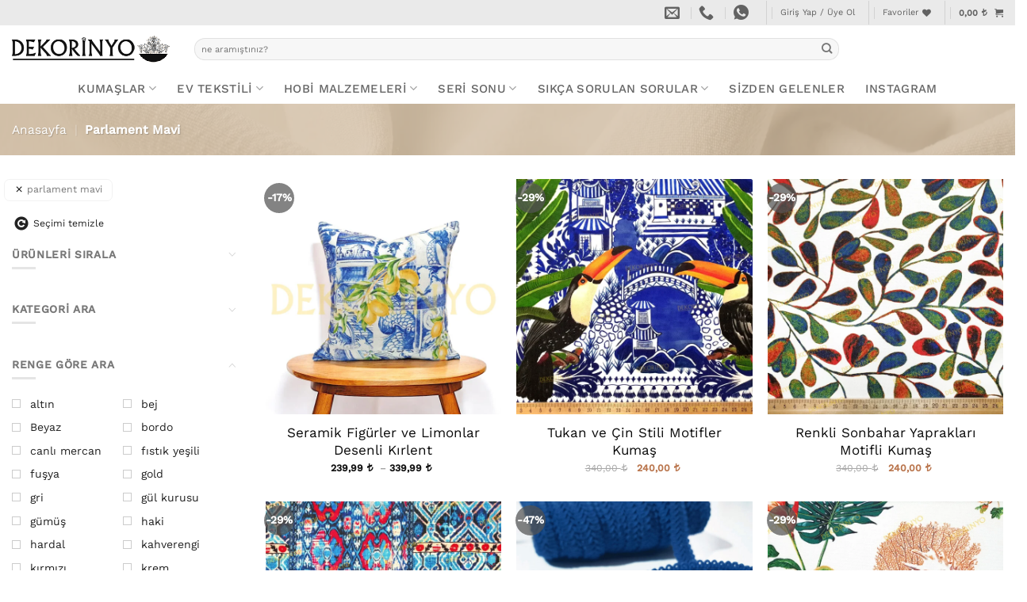

--- FILE ---
content_type: text/html; charset=UTF-8
request_url: https://www.dekorinyo.com/urun-etiketi/parlament-mavi/
body_size: 98786
content:
<!DOCTYPE html><html lang="tr" class="loading-site no-js"><head><meta charset="UTF-8" /><link rel="profile" href="http://gmpg.org/xfn/11" /><link rel="pingback" href="https://www.dekorinyo.com/xmlrpc.php" /> <script>(function(html){html.className = html.className.replace(/\bno-js\b/,'js')})(document.documentElement);</script> <meta name='robots' content='index, follow, max-image-preview:large, max-snippet:-1, max-video-preview:-1' /><style>img:is([sizes="auto" i], [sizes^="auto," i]) { contain-intrinsic-size: 3000px 1500px }</style><meta name="viewport" content="width=device-width, initial-scale=1" /> <script type="text/javascript" id="google_gtagjs-js-consent-mode-data-layer">/*  */
window.dataLayer = window.dataLayer || [];function gtag(){dataLayer.push(arguments);}
gtag('consent', 'default', {"ad_personalization":"denied","ad_storage":"denied","ad_user_data":"denied","analytics_storage":"denied","functionality_storage":"denied","security_storage":"denied","personalization_storage":"denied","region":["AT","BE","BG","CH","CY","CZ","DE","DK","EE","ES","FI","FR","GB","GR","HR","HU","IE","IS","IT","LI","LT","LU","LV","MT","NL","NO","PL","PT","RO","SE","SI","SK"],"wait_for_update":500});
window._googlesitekitConsentCategoryMap = {"statistics":["analytics_storage"],"marketing":["ad_storage","ad_user_data","ad_personalization"],"functional":["functionality_storage","security_storage"],"preferences":["personalization_storage"]};
window._googlesitekitConsents = {"ad_personalization":"denied","ad_storage":"denied","ad_user_data":"denied","analytics_storage":"denied","functionality_storage":"denied","security_storage":"denied","personalization_storage":"denied","region":["AT","BE","BG","CH","CY","CZ","DE","DK","EE","ES","FI","FR","GB","GR","HR","HU","IE","IS","IT","LI","LT","LU","LV","MT","NL","NO","PL","PT","RO","SE","SI","SK"],"wait_for_update":500};
/*  */</script> <title>parlament mavi ürün etiketindeki sonuçlar - Döşemelik Kumaş | Dekorinyo</title><link rel="canonical" href="https://www.dekorinyo.com/urun-etiketi/parlament-mavi/" /><link rel="next" href="https://www.dekorinyo.com/urun-etiketi/parlament-mavi/page/2/" /><meta property="og:locale" content="tr_TR" /><meta property="og:type" content="article" /><meta property="og:title" content="parlament mavi arşivleri" /><meta property="og:url" content="https://www.dekorinyo.com/urun-etiketi/parlament-mavi/" /><meta property="og:site_name" content="Döşemelik Kumaş | Dekorinyo" /><meta name="twitter:card" content="summary_large_image" /> <script type="application/ld+json" class="yoast-schema-graph">{"@context":"https://schema.org","@graph":[{"@type":"CollectionPage","@id":"https://www.dekorinyo.com/urun-etiketi/parlament-mavi/","url":"https://www.dekorinyo.com/urun-etiketi/parlament-mavi/","name":"parlament mavi ürün etiketindeki sonuçlar - Döşemelik Kumaş | Dekorinyo","isPartOf":{"@id":"https://www.dekorinyo.com/#website"},"primaryImageOfPage":{"@id":"https://www.dekorinyo.com/urun-etiketi/parlament-mavi/#primaryimage"},"image":{"@id":"https://www.dekorinyo.com/urun-etiketi/parlament-mavi/#primaryimage"},"thumbnailUrl":"https://www.dekorinyo.com/wp-content/uploads/2025/02/melekler-ve-limonlar-Photoroom-copy.webp","breadcrumb":{"@id":"https://www.dekorinyo.com/urun-etiketi/parlament-mavi/#breadcrumb"},"inLanguage":"tr"},{"@type":"ImageObject","inLanguage":"tr","@id":"https://www.dekorinyo.com/urun-etiketi/parlament-mavi/#primaryimage","url":"https://www.dekorinyo.com/wp-content/uploads/2025/02/melekler-ve-limonlar-Photoroom-copy.webp","contentUrl":"https://www.dekorinyo.com/wp-content/uploads/2025/02/melekler-ve-limonlar-Photoroom-copy.webp","width":1400,"height":1400},{"@type":"BreadcrumbList","@id":"https://www.dekorinyo.com/urun-etiketi/parlament-mavi/#breadcrumb","itemListElement":[{"@type":"ListItem","position":1,"name":"Anasayfa","item":"https://www.dekorinyo.com/"},{"@type":"ListItem","position":2,"name":"parlament mavi"}]},{"@type":"WebSite","@id":"https://www.dekorinyo.com/#website","url":"https://www.dekorinyo.com/","name":"Döşemelik Kumaş | Dekorinyo","description":"Döşemelik Kumaş | Ev Tekstili","potentialAction":[{"@type":"SearchAction","target":{"@type":"EntryPoint","urlTemplate":"https://www.dekorinyo.com/?s={search_term_string}"},"query-input":{"@type":"PropertyValueSpecification","valueRequired":true,"valueName":"search_term_string"}}],"inLanguage":"tr"}]}</script> <link rel='dns-prefetch' href='//widget.trustpilot.com' /><link rel='dns-prefetch' href='//capi-automation.s3.us-east-2.amazonaws.com' /><link rel='dns-prefetch' href='//www.googletagmanager.com' /><link rel='dns-prefetch' href='//connect.facebook.net' /><link rel='prefetch' href='https://www.dekorinyo.com/wp-content/themes/flatsome/assets/js/flatsome.js?ver=e2eddd6c228105dac048' /><link rel='prefetch' href='https://www.dekorinyo.com/wp-content/themes/flatsome/assets/js/chunk.slider.js?ver=3.20.2' /><link rel='prefetch' href='https://www.dekorinyo.com/wp-content/themes/flatsome/assets/js/chunk.popups.js?ver=3.20.2' /><link rel='prefetch' href='https://www.dekorinyo.com/wp-content/themes/flatsome/assets/js/chunk.tooltips.js?ver=3.20.2' /><link rel='prefetch' href='https://www.dekorinyo.com/wp-content/themes/flatsome/assets/js/woocommerce.js?ver=1c9be63d628ff7c3ff4c' /><link rel="alternate" type="application/rss+xml" title="Döşemelik Kumaş | Dekorinyo &raquo; akışı" href="https://www.dekorinyo.com/feed/" /><link rel="alternate" type="application/rss+xml" title="Döşemelik Kumaş | Dekorinyo &raquo; yorum akışı" href="https://www.dekorinyo.com/comments/feed/" /><link rel="alternate" type="application/rss+xml" title="Döşemelik Kumaş | Dekorinyo &raquo; parlament mavi Etiket akışı" href="https://www.dekorinyo.com/urun-etiketi/parlament-mavi/feed/" /><link rel='stylesheet' id='ht_ctc_main_css-css' href='https://www.dekorinyo.com/wp-content/plugins/click-to-chat-for-whatsapp/new/inc/assets/css/main.css?ver=4.36' type='text/css' media='all' /><link rel='stylesheet' id='sbi_styles-css' href='https://www.dekorinyo.com/wp-content/plugins/instagram-feed/css/sbi-styles.min.css?ver=6.10.0' type='text/css' media='all' /><link rel='stylesheet' id='cr-frontend-css-css' href='https://www.dekorinyo.com/wp-content/plugins/customer-reviews-woocommerce/css/frontend.css?ver=5.97.0' type='text/css' media='all' /><link rel='stylesheet' id='contact-form-7-css' href='https://www.dekorinyo.com/wp-content/plugins/contact-form-7/includes/css/styles.css?ver=6.1.4' type='text/css' media='all' /><link rel='stylesheet' id='copy-the-code-css' href='https://www.dekorinyo.com/wp-content/plugins/copy-the-code/assets/css/copy-the-code.css?ver=3.0.0' type='text/css' media='all' /><link rel='stylesheet' id='stil-css' href='https://www.dekorinyo.com/wp-content/plugins/woocommerce-tl-birimi/stil.css?ver=6.8.3' type='text/css' media='all' /><style id='woocommerce-inline-inline-css' type='text/css'>.woocommerce form .form-row .required { visibility: visible; }</style><link rel='preload' as='font' type='font/woff2' crossorigin='anonymous' id='tinvwl-webfont-font-css' href='https://www.dekorinyo.com/wp-content/plugins/ti-woocommerce-wishlist-premium/assets/fonts/tinvwl-webfont.woff2?ver=xu2uyi'  media='all' /><link rel='stylesheet' id='tinvwl-webfont-css' href='https://www.dekorinyo.com/wp-content/plugins/ti-woocommerce-wishlist-premium/assets/css/webfont.min.css?ver=2.0.17' type='text/css' media='all' /><link rel='stylesheet' id='tinvwl-css' href='https://www.dekorinyo.com/wp-content/plugins/ti-woocommerce-wishlist-premium/assets/css/public.min.css?ver=2.0.17' type='text/css' media='all' /><link rel='stylesheet' id='tinvwl-theme-css' href='https://www.dekorinyo.com/wp-content/plugins/ti-woocommerce-wishlist-premium/templates/soft_skin/theme.min.css?ver=2.0.17' type='text/css' media='all' /><style id='tinvwl-theme-inline-css' type='text/css'>.tinv-wishlist .tinv-header h2 {color:#000000;font-size:40px;} .tinv-wishlist {color:#1a1a1a;} .tinv-wishlist,.tinv-wishlist a,.tinv-wishlist button,.tinv-wishlist input,.tinv-wishlist select,.tinv-wishlist textarea,.tinv-wishlist button,.tinv-wishlist input[type="button"],.tinv-wishlist input[type="reset"],.tinv-wishlist input[type="submit"] {font-family:inherit;} .tinv-wishlist a:not(.tinvwl-button),.tinv-wishlist td.wishlist-name a,.tinv-wishlist td.wishlist-name .tinvwl-name-to-rename a,.tinv-wishlist td.product-name a {color:#000000;} .tinv-wishlist a:not(.tinvwl-button):hover,.tinv-wishlist a:not(.tinvwl-button):active,.tinv-wishlist a:not(.tinvwl-button):focus {color:#686868;} .tinv-wishlist input[type="text"],.tinv-wishlist input[type="email"],.tinv-wishlist input[type="url"],.tinv-wishlist input[type="password"],.tinv-wishlist input[type="search"],.tinv-wishlist input[type="tel"],.tinv-wishlist input[type="number"],.tinv-wishlist select {background-color:#f7f7f7 !important;border-radius:30px !important;color:#686868;} .tinv-wishlist input[type="text"]:focus,.tinv-wishlist input[type="email"]:focus,.tinv-wishlist input[type="url"]:focus,.tinv-wishlist input[type="password"]:focus,.tinv-wishlist input[type="search"]:focus,.tinv-wishlist input[type="tel"]:focus,.tinv-wishlist input[type="number"]:focus,.tinv-wishlist select:focus,.tinv-wishlist input[type="text"]:hover,.tinv-wishlist input[type="email"]:hover,.tinv-wishlist input[type="url"]:hover,.tinv-wishlist input[type="password"]:hover,.tinv-wishlist input[type="search"]:hover,.tinv-wishlist input[type="tel"]:hover,.tinv-wishlist input[type="number"]:hover,.tinv-wishlist select:hover {background-color:#ffffff !important;box-shadow:inset 0 0 0 2px #7d7d7d;-webkit-box-shadow:inset 0 0 0 2px #7d7d7d;-moz-box-shadow:inset 0 0 0 2px #7d7d7d;} .tinv-wishlist .tinv-wrapped-block input[type="text"],.tinv-wishlist .tinv-wrapped-block input[type="password"],.tinv-wishlist.widget input[type="search"],.tinv-wishlist .tinv-wrapped-block input[type="search"],.tinv-wishlist textarea,.tinv-wishlist .tinv-modal .tinv-modal-inner input,.tinv-wishlist .tinv-modal .tinv-modal-inner select,.tinv-wishlist .product-quantity input[type="number"].qty,.tinv-wishlist .product-quantity input[type="text"].qty {color:#686868;border-color:#dddddd !important;} .tinv-wishlist .tinv-wrapped-block input[type="text"]:focus,.tinv-wishlist .tinv-wrapped-block input[type="password"]:focus,.tinv-wishlist.widget input[type="search"]:focus,.tinv-wishlist .tinv-wrapped-block input[type="search"]:focus,.tinv-wishlist textarea:focus,.tinv-wishlist .tinv-modal .tinv-modal-inner input:focus,.tinv-wishlist .tinv-modal .tinv-modal-inner select:focus,.tinv-wishlist .product-quantity input[type="number"].qty:focus,.tinv-wishlist .product-quantity input[type="text"].qty:focus,.tinv-wishlist .tinv-wrapped-block input[type="text"]:hover,.tinv-wishlist .tinv-wrapped-block input[type="password"]:hover,.tinv-wishlist.widget input[type="search"]:hover,.tinv-wishlist .tinv-wrapped-block input[type="search"]:hover,.tinv-wishlist textarea:hover,.tinv-wishlist .tinv-modal .tinv-modal-inner input:hover,.tinv-wishlist .tinv-modal .tinv-modal-inner select:hover,.tinv-wishlist .product-quantity input[type="number"].qty:hover,.tinv-wishlist .product-quantity input[type="text"].qty:hover {border-color:#6d6d6d !important;} .tinv-wishlist input[type="text"],.tinv-wishlist input[type="email"],.tinv-wishlist input[type="url"],.tinv-wishlist input[type="password"],.tinv-wishlist input[type="search"],.tinv-wishlist input[type="tel"],.tinv-wishlist input[type="number"],.tinv-wishlist textarea,.tinv-wishlist select,.tinv-wishlist .product-quantity input[type="text"].qty {font-family:inherit;font-size:14px;} .tinv-wishlist .tinvwl_add_to_wishlist_button:before,.woocommerce ul.products li a.tinvwl_add_to_wishlist_button:before,.woocommerce ul.products li.product a.tinvwl_add_to_wishlist_button:before {color:#111111 !important;} .tinv-wishlist .tinvwl_add_to_wishlist_button:hover:before,.woocommerce ul.products li a.tinvwl_add_to_wishlist_button:hover:before,.woocommerce ul.products li.product a.tinvwl_add_to_wishlist_button:hover:before,.tinv-wishlist .tinvwl_add_to_wishlist_button.tinvwl-product-in-list:before,.woocommerce ul.products li a.tinvwl_add_to_wishlist_button.tinvwl-product-in-list:before,.woocommerce ul.products li.product a.tinvwl_add_to_wishlist_button.tinvwl-product-in-list:before {color:#fc0000;} .woocommerce ul.products li .tinvwl_add_to_wishlist_button {background-color:#ffffff !important;box-shadow:inset 0 0 0 3px rgba(0,0,0,0);-webkit-box-shadow:inset 0 0 0 3px rgba(0,0,0,0);-moz-box-shadow:inset 0 0 0 3px rgba(0,0,0,0);border-radius:30px;} .woocommerce ul.products a.tinvwl_add_to_wishlist_button.tinvwl-product-in-list,.woocommerce ul.products a.tinvwl_add_to_wishlist_button:hover,.woocommerce ul.products a.tinvwl_add_to_wishlist_button:focus,.woocommerce ul.products a.tinvwl_add_to_wishlist_button:active,.woocommerce ul.products li .tinvwl_add_to_wishlist_button:hover,.woocommerce ul.products li .tinvwl_add_to_wishlist_button:active,.woocommerce ul.products li .tinvwl_add_to_wishlist_button:focus {background-color:#ffffff !important;box-shadow:inset 0 0 0 3px rgba(0,0,0,0);-webkit-box-shadow:inset 0 0 0 3px rgba(0,0,0,0);-moz-box-shadow:inset 0 0 0 3px rgba(0,0,0,0);} .woocommerce ul.products a.tinvwl_add_to_wishlist_button,.woocommerce ul.products li .tinvwl_add_to_wishlist_button {color:#ffffff;font-family:inherit;font-size:14px;} .woocommerce ul.products a.tinvwl_add_to_wishlist_button.tinvwl-product-in-list,.woocommerce ul.products a.tinvwl_add_to_wishlist_button:hover,.woocommerce ul.products a.tinvwl_add_to_wishlist_button:focus,.woocommerce ul.products a.tinvwl_add_to_wishlist_button:active,.woocommerce ul.products li.product .tinvwl_add_to_wishlist_button:hover,.woocommerce ul.products li.product .tinvwl_add_to_wishlist_button:active,.woocommerce ul.products li.product .tinvwl_add_to_wishlist_button:focus {color:#ffffff;} .woocommerce div.product form.cart .tinvwl_add_to_wishlist_button {background-color:#ffffff !important;box-shadow:inset 0 0 0 3px rgba(0,0,0,0);-webkit-box-shadow:inset 0 0 0 3px rgba(0,0,0,0);-moz-box-shadow:inset 0 0 0 3px rgba(0,0,0,0);color:#282828;font-family:inherit;font-size:14px;} .woocommerce div.product form.cart .tinvwl_add_to_wishlist_button.tinvwl-product-in-list,.woocommerce div.product form.cart .tinvwl_add_to_wishlist_button:hover,.woocommerce div.product form.cart .tinvwl_add_to_wishlist_button:active,.woocommerce div.product form.cart .tinvwl_add_to_wishlist_button:focus {background-color:#ffffff !important;box-shadow:inset 0 0 0 3px rgba(0,0,0,0);-webkit-box-shadow:inset 0 0 0 3px rgba(0,0,0,0);-moz-box-shadow:inset 0 0 0 3px rgba(0,0,0,0);color:#282828 !important;} .woocommerce div.product form.cart a.tinvwl_add_to_wishlist_button:before {color:#e82727;} .woocommerce div.product form.cart a.tinvwl_add_to_wishlist_button:hover:before,.woocommerce div.product form.cart a.tinvwl_add_to_wishlist_button.tinvwl-product-in-list:before {color:#84e212;} .tinv-wishlist button,.tinv-wishlist input[type="button"],.tinv-wishlist input[type="reset"],.tinv-wishlist input[type="submit"] {background-color:#b264ee;color:#ffffff;font-family:inherit;font-size:14px !important;border-radius:30px !important;} .tinv-wishlist button:hover,.tinv-wishlist button:focus,.tinv-wishlist input[type="button"]:hover,.tinv-wishlist input[type="button"]:focus,.tinv-wishlist input[type="reset"]:hover,.tinv-wishlist input[type="reset"]:focus,.tinv-wishlist input[type="submit"]:hover,.tinv-wishlist input[type="submit"]:focus {background-color:#857df1;color:#ffffff;} .widget .tinvwl-search-submit:before {font-size:14px;} .tinv-wishlist .tinvwl-button,.wishlist_products_counter .widget_wishlist .tinvwl-button,.woocommerce.tinv-wishlist #respond input#submit,.woocommerce.tinv-wishlist a.tinvwl-button,.woocommerce.tinv-wishlist button.tinvwl-button,.woocommerce.tinv-wishlist input.tinvwl-button {background-color:#dbdddc !important;color:#282828 !important;font-family:inherit;font-size:14px !important;border-radius:30px !important;} .tinv-wishlist .tinvwl-button:hover,.wishlist_products_counter .widget_wishlist .tinvwl-button:hover,.woocommerce.tinv-wishlist #respond input#submit:hover,.woocommerce.tinv-wishlist a.tinvwl-button:hover,.woocommerce.tinv-wishlist button.tinvwl-button:hover,.woocommerce.tinv-wishlist input.tinvwl-button:hover {background-color:#a6a8a6 !important;color:#000000 !important;} .tinv-wishlist .tinv-login form input[name="login"],.woocommerce.tinv-wishlist #respond input#submit.alt,.woocommerce.tinv-wishlist a.tinvwl-button.alt,.woocommerce.tinv-wishlist button.tinvwl-button.alt,.woocommerce.tinv-wishlist input.tinvwl-button.alt {background-color:#b264ee !important;color:#ffffff !important;font-family:inherit;font-size:14px !important;border-radius:30px !important;} .tinv-wishlist .tinv-login form input[name="login"]:hover,.woocommerce.tinv-wishlist #respond input#submit.alt:hover,.woocommerce.tinv-wishlist a.tinvwl-button.alt:hover,.woocommerce.tinv-wishlist button.tinvwl-button.alt:hover,.woocommerce.tinv-wishlist input.tinvwl-button.alt:hover {background-color:#857df1 !important;color:#ffffff !important;} .tinv-wishlist .tinv-wrapped-block {background-color:#f6f6f6;} .woocommerce-cart .tinv-wishlist .tinvwl_cart_to_wishlist_button,.tinv-wishlist .tinvwl_all_cart_to_wishlist_button {background-color:rgba(244,248,249,0);color:#282828;} .woocommerce-cart .tinv-wishlist .tinvwl_cart_to_wishlist_button:hover,.tinv-wishlist.woocommerce .tinvwl_all_cart_to_wishlist_button:hover,.tinv-wishlist.woocommerce .tinvwl_cart_to_wishlist_button.tinvwl-product-in-list,.tinv-wishlist.woocommerce .tinvwl_all_cart_to_wishlist_button.tinvwl-product-in-list {background-color:rgba(244,248,249,0);color:#282828;} .woocommerce-cart .tinv-wishlist .tinvwl_cart_to_wishlist_button:before {color:#ff97ba;} .woocommerce-cart .tinv-wishlist .tinvwl_cart_to_wishlist_button:hover:before, .woocommerce-cart .tinv-wishlist .tinvwl_cart_to_wishlist_button.tinvwl-product-in-list:before {color:#ff97ba;} .tinv-wishlist .tinvwl_all_cart_to_wishlist_button:before {color:#ff97ba;} .tinv-wishlist .tinvwl_all_cart_to_wishlist_button:hover:before, .tinv-wishlist .tinvwl_all_cart_to_wishlist_button.tinvwl-product-in-list:before {color:#ff97ba;} .tinv-wishlist table tr {border-color:#f3f2f2;} .tinv-wishlist table th {background-color:#ffffff;color:#1a1a1a;font-family:inherit;font-size:14px !important;} .tinv-wishlist table td {font-size:14px !important;} .tinv-wishlist td.product-price {color:#202020;font-size:16px;} .tinv-wishlist td.product-price ins span.amount {color:#202020 !important;} .tinv-wishlist td.product-price ins {background-color:#e9ecec;} .tinv-wishlist .social-buttons li a:before {color:#333333;} .tinv-wishlist .social-buttons li a:hover:before {color:#333333;} .tinv-wishlist .tinv-modal .tinv-modal-inner {background-color:#ffffff;color:#939393 !important;} .tinv-overlay {background-color:#f1f5f7;} .tinv-wishlist .tinv-modal-inner {box-shadow:0 16px 55px -20px #cbdade;-webkit-box-shadow:0 16px 55px -20px #cbdade;-moz-box-shadow:0 16px 55px -20px #cbdade;} .tinv-wishlist .tinv-modal h2 {color:#000000;font-family:inherit;font-size:28px;} .tinv-wishlist .tinv-modal .tinv-modal-inner a,.tinv-wishlist .tinv-modal .tinv-modal-inner,.tinv-wishlist .tinv-modal .tinv-modal-inner select {font-family:inherit;font-size:16px;} .tinv-wishlist .tinv-modal .tinv-modal-inner input,.tinv-wishlist .tinv-modal .tinv-modal-inner select,.tinv-wishlist .tinv-modal .tinv-modal-inner textarea {color:#686868;} .wishlist_products_counter .widget_wishlist {background-color:#ffffff;box-shadow:0 10px 80px -10px rgba(191,210,214,0.44);-webkit-box-shadow:0 10px 80px -10px rgba(191,210,214,0.44);-moz-box-shadow:0 10px 80px -10px rgba(191,210,214,0.44);} .widget-area .widget .wishlist_products_counter,.wishlist_products_counter .widget_wishlist,.wishlist_products_counter {color:#0f0f0f;font-family:inherit;} .widget-area .widget .wishlist_products_counter .wishlist_products_counter_number,.wishlist_products_counter .wishlist_products_counter_number,.widget-area .widget .wishlist_products_counter .wishlist_products_counter_text,.wishlist_products_counter .wishlist_products_counter_text {color:#6b6b6b;} div.wishlist_products_counter .wishlist_products_counter_wishlist.widget_wishlist ul.wishlist_list_titles li > a:hover,div.wishlist_products_counter .wishlist_products_counter_wishlist.widget_wishlist ul.wishlist_list_titles li > a {color:#ffffff;background-color:#ff93c0;} .widget-area .widget .wishlist_products_counter .widget_wishlist a,.wishlist_products_counter .widget_wishlist a {color:#282828;} .widget-area .widget .wishlist_products_counter .widget_wishlist a:hover,.wishlist_products_counter .widget_wishlist a:hover {color:#6b6b6b;} div.wishlist_products_counter.top_wishlist-font-icon i.wishlist-icon:before {color:#515151;} div.wishlist_products_counter.top_wishlist-font-icon.wishlist-counter-with-products i.wishlist-icon:before {color:#ff97ba;}</style><link rel='stylesheet' id='flatsome-swatches-frontend-css' href='https://www.dekorinyo.com/wp-content/themes/flatsome/assets/css/extensions/flatsome-swatches-frontend.css?ver=3.20.2' type='text/css' media='all' /><link rel='stylesheet' id='flatsome-main-css' href='https://www.dekorinyo.com/wp-content/themes/flatsome/assets/css/flatsome.css?ver=3.20.2' type='text/css' media='all' /><style id='flatsome-main-inline-css' type='text/css'>@font-face {
				font-family: "fl-icons";
				font-display: block;
				src: url(https://www.dekorinyo.com/wp-content/themes/flatsome/assets/css/icons/fl-icons.eot?v=3.20.2);
				src:
					url(https://www.dekorinyo.com/wp-content/themes/flatsome/assets/css/icons/fl-icons.eot#iefix?v=3.20.2) format("embedded-opentype"),
					url(https://www.dekorinyo.com/wp-content/themes/flatsome/assets/css/icons/fl-icons.woff2?v=3.20.2) format("woff2"),
					url(https://www.dekorinyo.com/wp-content/themes/flatsome/assets/css/icons/fl-icons.ttf?v=3.20.2) format("truetype"),
					url(https://www.dekorinyo.com/wp-content/themes/flatsome/assets/css/icons/fl-icons.woff?v=3.20.2) format("woff"),
					url(https://www.dekorinyo.com/wp-content/themes/flatsome/assets/css/icons/fl-icons.svg?v=3.20.2#fl-icons) format("svg");
			}</style><link rel='stylesheet' id='flatsome-shop-css' href='https://www.dekorinyo.com/wp-content/themes/flatsome/assets/css/flatsome-shop.css?ver=3.20.2' type='text/css' media='all' /><link rel='stylesheet' id='flatsome-style-css' href='https://www.dekorinyo.com/wp-content/themes/flatsome-child/style.css?ver=3.0' type='text/css' media='all' /><link rel='stylesheet' id='prdctfltr-css' href='https://www.dekorinyo.com/wp-content/plugins/prdctfltr/includes/css/styles.css?ver=8.2.1' type='text/css' media='all' /> <script type="text/javascript" id="jquery-core-js-extra">/*  */
var xlwcty = {"ajax_url":"https:\/\/www.dekorinyo.com\/wp-admin\/admin-ajax.php","version":"2.23.0","wc_version":"10.4.3"};
/*  */</script> <script type="text/javascript" src="https://www.dekorinyo.com/wp-includes/js/jquery/jquery.min.js?ver=3.7.1" id="jquery-core-js"></script> <script type="text/javascript" id="tp-js-js-extra">/*  */
var trustpilot_settings = {"key":"ALWVkZM3sqpDyVbw","TrustpilotScriptUrl":"https:\/\/invitejs.trustpilot.com\/tp.min.js","IntegrationAppUrl":"\/\/ecommscript-integrationapp.trustpilot.com","PreviewScriptUrl":"\/\/ecommplugins-scripts.trustpilot.com\/v2.1\/js\/preview.min.js","PreviewCssUrl":"\/\/ecommplugins-scripts.trustpilot.com\/v2.1\/css\/preview.min.css","PreviewWPCssUrl":"\/\/ecommplugins-scripts.trustpilot.com\/v2.1\/css\/preview_wp.css","WidgetScriptUrl":"\/\/widget.trustpilot.com\/bootstrap\/v5\/tp.widget.bootstrap.min.js"};
/*  */</script> <script type="text/javascript" src="https://www.dekorinyo.com/wp-content/plugins/trustpilot-reviews/review/assets/js/headerScript.min.js?ver=1.0&#039; async=&#039;async" id="tp-js-js"></script> <script type="text/javascript" src="//widget.trustpilot.com/bootstrap/v5/tp.widget.bootstrap.min.js?ver=1.0&#039; async=&#039;async" id="widget-bootstrap-js"></script> <script type="text/javascript" id="trustbox-js-extra">/*  */
var trustbox_settings = {"page":null,"sku":null,"name":null};
var trustpilot_trustbox_settings = {"trustboxes":[{"enabled":"enabled","snippet":"[base64]","customizations":"[base64]","defaults":"[base64]","page":"landing","position":"before","corner":"top: #{Y}px; left: #{X}px;","paddingx":"0","paddingy":"0","zindex":"1000","clear":"both","xpaths":"WyJpZChcImdhcC0yMTIwNTUyOTQxXCIpIiwiLy9ESVZbQGNsYXNzPVwiZ2FwLWVsZW1lbnQgY2xlYXJmaXhcIl0iLCIvSFRNTFsxXS9CT0RZWzFdL0RJVlsyXS9GT09URVJbMV0vU0VDVElPTlsxXS9ESVZbMl0vRElWWzFdIl0=","sku":"TRUSTPILOT_SKU_VALUE_95528,DK-KUMAS-MIDC1594","name":"Orta Y\u00fczy\u0131l Modern Temal\u0131 Kuma\u015f","widgetName":"Review Collector","repeatable":false,"uuid":"46aa8b7f-bd5d-696f-7f65-99711a4c75e9","error":null},{"enabled":"enabled","snippet":"[base64]","customizations":"[base64]","defaults":"[base64]","page":"landing","position":"after","corner":"top: #{Y}px; left: #{X}px;","paddingx":"0","paddingy":"0","zindex":"1000","clear":"both","xpaths":"WyJpZChcImNvbC0xNjgyOTY2NDEzXCIpL0RJVlsxXSIsIi8vRElWW0BjbGFzcz1cImNvbC1pbm5lclwiXSIsIi9IVE1MWzFdL0JPRFlbMV0vRElWWzJdL0ZPT1RFUlsxXS9ESVZbMl0vRElWWzJdL0RJVlsxXSJd","sku":"TRUSTPILOT_SKU_VALUE_95528,DK-KUMAS-MIDC1594","name":"Orta Y\u00fczy\u0131l Modern Temal\u0131 Kuma\u015f","widgetName":"Review Collector","repeatable":false,"uuid":"7393928f-c1af-ef62-8b7d-981fd16a7926","error":null,"repeatXpath":{"xpathById":{"prefix":"","suffix":""},"xpathFromRoot":{"prefix":"","suffix":""}},"width":"100%","height":"52px","locale":"en-US"},{"enabled":"enabled","snippet":"[base64]","customizations":"[base64]","defaults":"[base64]","page":"landing","position":"after","corner":"top: #{Y}px; left: #{X}px;","paddingx":"0","paddingy":"0","zindex":"1000","clear":"both","xpaths":"WyJpZChcImNvbC0zOTM5MTk0OTJcIikvRElWWzFdIiwiLy9ESVZbQGNsYXNzPVwiY29sLWlubmVyXCJdIiwiL0hUTUxbMV0vQk9EWVsxXS9ESVZbMl0vRk9PVEVSWzFdL0RJVlsyXS9ESVZbMl0vRElWWzFdIl0=","sku":"TRUSTPILOT_SKU_VALUE_95528,DK-KUMAS-MIDC1594","name":"Orta Y\u00fczy\u0131l Modern Temal\u0131 Kuma\u015f","widgetName":"Review Collector","repeatable":false,"uuid":"0fd34b4c-da56-33e5-3029-2c5152dfc242","error":null,"repeatXpath":{"xpathById":{"prefix":"","suffix":""},"xpathFromRoot":{"prefix":"","suffix":""}},"width":"100%","height":"52px","locale":"en-US"},{"enabled":"enabled","snippet":"[base64]","customizations":"[base64]","defaults":"[base64]","page":"landing","position":"after","corner":"top: #{Y}px; left: #{X}px;","paddingx":"0","paddingy":"0","zindex":"1000","clear":"both","xpaths":"WyJpZChcImNvbC0xODIzMjM0Mjk4XCIpIiwiLy9ESVZbQGNsYXNzPVwiY29sIHNtYWxsLTEyIGxhcmdlLTEyXCJdIiwiL0hUTUxbMV0vQk9EWVsxXS9ESVZbMl0vRk9PVEVSWzFdL0RJVlszXS9ESVZbMV0iXQ==","sku":"TRUSTPILOT_SKU_VALUE_95528,DK-KUMAS-MIDC1594","name":"Orta Y\u00fczy\u0131l Modern Temal\u0131 Kuma\u015f","widgetName":"Review Collector","repeatable":false,"uuid":"63895000-7d58-f58b-2db8-48cc47ee9811","error":null,"repeatXpath":{"xpathById":{"prefix":"","suffix":""},"xpathFromRoot":{"prefix":"","suffix":""}},"width":"100%","height":"52px","locale":"en-US"},{"enabled":"enabled","snippet":"[base64]","customizations":"[base64]","defaults":"[base64]","page":"landing","position":"before","corner":"top: #{Y}px; left: #{X}px;","paddingx":"0","paddingy":"0","zindex":"1000","clear":"both","xpaths":"WyJpZChcImZvb3RlclwiKS9ESVZbNF0vRElWWzFdL0RJVlsxXSIsIi8vRElWW0BjbGFzcz1cImZvb3Rlci1zZWNvbmRhcnkgcHVsbC1yaWdodFwiXSIsIi9IVE1MWzFdL0JPRFlbMV0vRElWWzJdL0ZPT1RFUlsxXS9ESVZbNF0vRElWWzFdL0RJVlsxXSJd","sku":"TRUSTPILOT_SKU_VALUE_95528,DK-KUMAS-MIDC1594","name":"Orta Y\u00fczy\u0131l Modern Temal\u0131 Kuma\u015f","widgetName":"Review Collector","repeatable":false,"uuid":"74ab0d62-3cd3-b175-23bc-d67d3380e6af","error":null}]};
/*  */</script> <script type="text/javascript" src="https://www.dekorinyo.com/wp-content/plugins/trustpilot-reviews/review/assets/js/trustBoxScript.min.js?ver=1.0&#039; async=&#039;async" id="trustbox-js"></script> <script type="text/javascript" src="https://www.dekorinyo.com/wp-content/plugins/woocommerce/assets/js/jquery-blockui/jquery.blockUI.min.js?ver=2.7.0-wc.10.4.3" id="wc-jquery-blockui-js" data-wp-strategy="defer"></script> <script type="text/javascript" id="wc-add-to-cart-js-extra">/*  */
var wc_add_to_cart_params = {"ajax_url":"\/wp-admin\/admin-ajax.php","wc_ajax_url":"\/?wc-ajax=%%endpoint%%","i18n_view_cart":"Sepetim","cart_url":"https:\/\/www.dekorinyo.com\/sepet\/","is_cart":"","cart_redirect_after_add":"no"};
/*  */</script> <script type="text/javascript" src="https://www.dekorinyo.com/wp-content/plugins/woocommerce/assets/js/frontend/add-to-cart.min.js?ver=10.4.3" id="wc-add-to-cart-js" defer="defer" data-wp-strategy="defer"></script> <script type="text/javascript" src="https://www.dekorinyo.com/wp-content/plugins/woocommerce/assets/js/js-cookie/js.cookie.min.js?ver=2.1.4-wc.10.4.3" id="wc-js-cookie-js" data-wp-strategy="defer"></script> <script type="text/javascript" src="https://www.dekorinyo.com/wp-content/themes/flatsome-child/js/custom_js.js?ver=6.8.3" id="custom-js-js"></script> 
 <script type="text/javascript" src="https://www.googletagmanager.com/gtag/js?id=AW-703409333" id="google_gtagjs-js" async></script> <script type="text/javascript" id="google_gtagjs-js-after">/*  */
window.dataLayer = window.dataLayer || [];function gtag(){dataLayer.push(arguments);}
gtag("js", new Date());
gtag("set", "developer_id.dZTNiMT", true);
gtag("config", "AW-703409333");
 window._googlesitekit = window._googlesitekit || {}; window._googlesitekit.throttledEvents = []; window._googlesitekit.gtagEvent = (name, data) => { var key = JSON.stringify( { name, data } ); if ( !! window._googlesitekit.throttledEvents[ key ] ) { return; } window._googlesitekit.throttledEvents[ key ] = true; setTimeout( () => { delete window._googlesitekit.throttledEvents[ key ]; }, 5 ); gtag( "event", name, { ...data, event_source: "site-kit" } ); }; 
/*  */</script> <script type="text/javascript" src="https://www.dekorinyo.com/wp-content/plugins/decimal-product-quantity-for-woocommerce/includes/woodecimalproduct.js?ver=6.8.3" id="woodecimalproduct-js"></script> <link rel="https://api.w.org/" href="https://www.dekorinyo.com/wp-json/" /><link rel="alternate" title="JSON" type="application/json" href="https://www.dekorinyo.com/wp-json/wp/v2/product_tag/788" /><link rel="EditURI" type="application/rsd+xml" title="RSD" href="https://www.dekorinyo.com/xmlrpc.php?rsd" /><meta name="generator" content="WordPress 6.8.3" /><meta name="generator" content="WooCommerce 10.4.3" /><meta name="generator" content="Redux 4.5.10" /><meta name="generator" content="Site Kit by Google 1.170.0" /><script id="wpcp_disable_Right_Click" type="text/javascript">document.ondragstart = function() { return false;}
	function nocontext(e) {
	   return false;
	}
	document.oncontextmenu = nocontext;</script> <style>.unselectable
{
-moz-user-select:none;
-webkit-user-select:none;
cursor: default;
}
html
{
-webkit-touch-callout: none;
-webkit-user-select: none;
-khtml-user-select: none;
-moz-user-select: none;
-ms-user-select: none;
user-select: none;
-webkit-tap-highlight-color: rgba(0,0,0,0);
}</style> <script id="wpcp_css_disable_selection" type="text/javascript">var e = document.getElementsByTagName('body')[0];
if(e)
{
	e.setAttribute('unselectable',"on");
}</script> <link rel='preload' href='//wp-content/themes/flatsome/assets/css/icons/fl-icons.woff2' as='font' type='font/woff2' crossorigin='anonymous'> <script>(function(w,d,s,l,i){w[l]=w[l]||[];w[l].push({'gtm.start':
new Date().getTime(),event:'gtm.js'});var f=d.getElementsByTagName(s)[0],
j=d.createElement(s),dl=l!='dataLayer'?'&l='+l:'';j.async=true;j.src=
'https://www.googletagmanager.com/gtm.js?id='+i+dl;f.parentNode.insertBefore(j,f);
})(window,document,'script','dataLayer','GTM-58MND9L');</script>  <script async src="https://www.googletagmanager.com/gtag/js?id=G-DSBS3XL1DL"></script> <script>window.dataLayer = window.dataLayer || [];
  function gtag(){dataLayer.push(arguments);}
  gtag('js', new Date());

  gtag('config', 'G-DSBS3XL1DL');</script> <noscript><style>.woocommerce-product-gallery{ opacity: 1 !important; }</style></noscript> <script  type="text/javascript">!function(f,b,e,v,n,t,s){if(f.fbq)return;n=f.fbq=function(){n.callMethod?
					n.callMethod.apply(n,arguments):n.queue.push(arguments)};if(!f._fbq)f._fbq=n;
					n.push=n;n.loaded=!0;n.version='2.0';n.queue=[];t=b.createElement(e);t.async=!0;
					t.src=v;s=b.getElementsByTagName(e)[0];s.parentNode.insertBefore(t,s)}(window,
					document,'script','https://connect.facebook.net/en_US/fbevents.js');</script>  <script  type="text/javascript">fbq('init', '2102065353402495', {}, {
    "agent": "woocommerce_6-10.4.3-3.5.15"
});

				document.addEventListener( 'DOMContentLoaded', function() {
					// Insert placeholder for events injected when a product is added to the cart through AJAX.
					document.body.insertAdjacentHTML( 'beforeend', '<div class=\"wc-facebook-pixel-event-placeholder\"></div>' );
				}, false );</script> <link rel="icon" href="https://www.dekorinyo.com/wp-content/uploads/2016/11/cropped-logo-1-150x150.jpg" sizes="32x32" /><link rel="icon" href="https://www.dekorinyo.com/wp-content/uploads/2016/11/cropped-logo-1-300x300.jpg" sizes="192x192" /><link rel="apple-touch-icon" href="https://www.dekorinyo.com/wp-content/uploads/2016/11/cropped-logo-1-300x300.jpg" /><meta name="msapplication-TileImage" content="https://www.dekorinyo.com/wp-content/uploads/2016/11/cropped-logo-1-300x300.jpg" /><meta name="generator" content="XforWooCommerce.com - Product Filter for WooCommerce"/><style id="custom-css" type="text/css">:root {--primary-color: rgba(186,118,78,0.8);--fs-color-primary: rgba(186,118,78,0.8);--fs-color-secondary: #d26e4b;--fs-color-success: #82b450;--fs-color-alert: #b20000;--fs-color-base: #777777;--fs-experimental-link-color: #0a0a0a;--fs-experimental-link-color-hover: #111;}.tooltipster-base {--tooltip-color: #ffffff;--tooltip-bg-color: #000000;}.off-canvas-right .mfp-content, .off-canvas-left .mfp-content {--drawer-width: 300px;}.off-canvas .mfp-content.off-canvas-cart {--drawer-width: 360px;}html{background-color:#ffffff!important;}.container-width, .full-width .ubermenu-nav, .container, .row{max-width: 1890px}.row.row-collapse{max-width: 1860px}.row.row-small{max-width: 1882.5px}.row.row-large{max-width: 1920px}.sticky-add-to-cart--active, #wrapper,#main,#main.dark{background-color: rgba(76,0,0,0)}.header-main{height: 60px}#logo img{max-height: 60px}#logo{width:200px;}.header-bottom{min-height: 10px}.header-top{min-height: 20px}.transparent .header-main{height: 30px}.transparent #logo img{max-height: 30px}.has-transparent + .page-title:first-of-type,.has-transparent + #main > .page-title,.has-transparent + #main > div > .page-title,.has-transparent + #main .page-header-wrapper:first-of-type .page-title{padding-top: 110px;}.header.show-on-scroll,.stuck .header-main{height:40px!important}.stuck #logo img{max-height: 40px!important}.search-form{ width: 80%;}.header-bg-color {background-color: rgba(255,255,255,0.9)}.header-bottom {background-color: rgba(255,255,255,0)}.top-bar-nav > li > a{line-height: 16px }.header-main .nav > li > a{line-height: 16px }.stuck .header-main .nav > li > a{line-height: 60px }.header-bottom-nav > li > a{line-height: 16px }@media (max-width: 549px) {.header-main{height: 60px}#logo img{max-height: 60px}}.main-menu-overlay{background-color: #020202}.nav-dropdown{font-size:100%}.nav-dropdown-has-arrow li.has-dropdown:after{border-bottom-color: #ffffff;}.nav .nav-dropdown{background-color: #ffffff}.header-top{background-color:#eaeaea!important;}.blog-wrapper{background-color: #ffffff;}h1,h2,h3,h4,h5,h6,.heading-font{color: #555555;}body{font-size: 85%;}@media screen and (max-width: 549px){body{font-size: 90%;}}body{font-family: "Work Sans", sans-serif;}body {font-weight: 400;font-style: normal;}.nav > li > a {font-family: "Work Sans", sans-serif;}.mobile-sidebar-levels-2 .nav > li > ul > li > a {font-family: "Work Sans", sans-serif;}.nav > li > a,.mobile-sidebar-levels-2 .nav > li > ul > li > a {font-weight: 500;font-style: normal;}h1,h2,h3,h4,h5,h6,.heading-font, .off-canvas-center .nav-sidebar.nav-vertical > li > a{font-family: "Work Sans", sans-serif;}h1,h2,h3,h4,h5,h6,.heading-font,.banner h1,.banner h2 {font-weight: 500;font-style: normal;}.alt-font{font-family: "Work Sans", sans-serif;}.alt-font {font-weight: 500!important;font-style: normal!important;}.widget:where(:not(.widget_shopping_cart)) a{color: #0a0a0a;}.widget:where(:not(.widget_shopping_cart)) a:hover{color: #a5a5a5;}.widget .tagcloud a:hover{border-color: #a5a5a5; background-color: #a5a5a5;}.shop-page-title.featured-title .title-overlay{background-color: rgba(209,185,158,0.7);}.current .breadcrumb-step, [data-icon-label]:after, .button#place_order,.button.checkout,.checkout-button,.single_add_to_cart_button.button, .sticky-add-to-cart-select-options-button{background-color: rgba(48,47,47,0.87)!important }.has-equal-box-heights .box-image {padding-top: 100%;}.badge-inner.on-sale{background-color: rgba(84,84,84,0.72)}.badge-inner.new-bubble-auto{background-color: #ed6511}.badge-inner.new-bubble{background-color: #ffffff}.star-rating span:before,.star-rating:before, .woocommerce-page .star-rating:before, .stars a:hover:after, .stars a.active:after{color: #0a0a0a}.price del, .product_list_widget del, del .woocommerce-Price-amount { color: #6d6d6d; }ins .woocommerce-Price-amount { color: #ba764e; }.shop-page-title.featured-title .title-bg{background-image: url(https://www.dekorinyo.com/wp-content/uploads/2023/05/light-fabric-whole-background-background-different-backgrounds-concept.webp);}@media screen and (min-width: 550px){.products .box-vertical .box-image{min-width: 640px!important;width: 640px!important;}}.footer-2{background-color: rgba(255,255,255,0.86)}.absolute-footer, html{background-color: rgba(255,255,255,0)}button[name='update_cart'] { display: none; }.header-vertical-menu__opener {width: 181px}.header-vertical-menu__opener{color: #0f0000}.header-vertical-menu__opener{background-color: rgba(255,255,255,0.07)}/* Custom CSS */.form-minimal.quantity .qty {border-left: 0;border-right: 0;max-width: 3em;}.woocommerce-store-notice.demo_store {background-color: #ff1212;font-size: 16px;font-weight: 500;}/* Custom CSS Mobile */@media (max-width: 549px){.sticky-mobile-menu {position: fixed;left: 0;bottom: 0;z-index: 999;-webkit-box-shadow: 0px -8px 29px -12px rgba(0,0,0,0.2); box-shadow: 0px -8px 29px -12px rgba(0,0,0,0.2);}.woocommerce-store-notice.demo_store {background-color: #ff1212;font-size: 14px;font-weight: 500;}.sticky-mobile-menu .icon-box-center .icon-box-img {margin: 0 auto 4px;}.quantity input[type=number] {width: 2.5em;}}.label-new.menu-item > a:after{content:"Yeni";}.label-hot.menu-item > a:after{content:"Popüler";}.label-sale.menu-item > a:after{content:"İndirim";}.label-popular.menu-item > a:after{content:"Popüler";}</style><style id="flatsome-swatches-css">.variations_form .ux-swatch.selected {box-shadow: 0 0 0 2px var(--fs-color-secondary);}.ux-swatches-in-loop .ux-swatch.selected {box-shadow: 0 0 0 2px var(--fs-color-secondary);}</style><style id="infinite-scroll-css" type="text/css">.page-load-status,.archive .woocommerce-pagination {display: none;}</style><style id="kirki-inline-styles">/* vietnamese */
@font-face {
  font-family: 'Work Sans';
  font-style: normal;
  font-weight: 400;
  font-display: swap;
  src: url(https://www.dekorinyo.com/wp-content/fonts/work-sans/QGYsz_wNahGAdqQ43Rh_c6Dpp_k.woff2) format('woff2');
  unicode-range: U+0102-0103, U+0110-0111, U+0128-0129, U+0168-0169, U+01A0-01A1, U+01AF-01B0, U+0300-0301, U+0303-0304, U+0308-0309, U+0323, U+0329, U+1EA0-1EF9, U+20AB;
}
/* latin-ext */
@font-face {
  font-family: 'Work Sans';
  font-style: normal;
  font-weight: 400;
  font-display: swap;
  src: url(https://www.dekorinyo.com/wp-content/fonts/work-sans/QGYsz_wNahGAdqQ43Rh_cqDpp_k.woff2) format('woff2');
  unicode-range: U+0100-02BA, U+02BD-02C5, U+02C7-02CC, U+02CE-02D7, U+02DD-02FF, U+0304, U+0308, U+0329, U+1D00-1DBF, U+1E00-1E9F, U+1EF2-1EFF, U+2020, U+20A0-20AB, U+20AD-20C0, U+2113, U+2C60-2C7F, U+A720-A7FF;
}
/* latin */
@font-face {
  font-family: 'Work Sans';
  font-style: normal;
  font-weight: 400;
  font-display: swap;
  src: url(https://www.dekorinyo.com/wp-content/fonts/work-sans/QGYsz_wNahGAdqQ43Rh_fKDp.woff2) format('woff2');
  unicode-range: U+0000-00FF, U+0131, U+0152-0153, U+02BB-02BC, U+02C6, U+02DA, U+02DC, U+0304, U+0308, U+0329, U+2000-206F, U+20AC, U+2122, U+2191, U+2193, U+2212, U+2215, U+FEFF, U+FFFD;
}
/* vietnamese */
@font-face {
  font-family: 'Work Sans';
  font-style: normal;
  font-weight: 500;
  font-display: swap;
  src: url(https://www.dekorinyo.com/wp-content/fonts/work-sans/QGYsz_wNahGAdqQ43Rh_c6Dpp_k.woff2) format('woff2');
  unicode-range: U+0102-0103, U+0110-0111, U+0128-0129, U+0168-0169, U+01A0-01A1, U+01AF-01B0, U+0300-0301, U+0303-0304, U+0308-0309, U+0323, U+0329, U+1EA0-1EF9, U+20AB;
}
/* latin-ext */
@font-face {
  font-family: 'Work Sans';
  font-style: normal;
  font-weight: 500;
  font-display: swap;
  src: url(https://www.dekorinyo.com/wp-content/fonts/work-sans/QGYsz_wNahGAdqQ43Rh_cqDpp_k.woff2) format('woff2');
  unicode-range: U+0100-02BA, U+02BD-02C5, U+02C7-02CC, U+02CE-02D7, U+02DD-02FF, U+0304, U+0308, U+0329, U+1D00-1DBF, U+1E00-1E9F, U+1EF2-1EFF, U+2020, U+20A0-20AB, U+20AD-20C0, U+2113, U+2C60-2C7F, U+A720-A7FF;
}
/* latin */
@font-face {
  font-family: 'Work Sans';
  font-style: normal;
  font-weight: 500;
  font-display: swap;
  src: url(https://www.dekorinyo.com/wp-content/fonts/work-sans/QGYsz_wNahGAdqQ43Rh_fKDp.woff2) format('woff2');
  unicode-range: U+0000-00FF, U+0131, U+0152-0153, U+02BB-02BC, U+02C6, U+02DA, U+02DC, U+0304, U+0308, U+0329, U+2000-206F, U+20AC, U+2122, U+2191, U+2193, U+2212, U+2215, U+FEFF, U+FFFD;
}</style></head><body class="archive tax-product_tag term-parlament-mavi term-788 wp-theme-flatsome wp-child-theme-flatsome-child theme-flatsome woocommerce woocommerce-page woocommerce-no-js unselectable tinvwl-custom-style full-width lightbox nav-dropdown-has-arrow mobile-submenu-toggle prdctfltr-ajax prdctfltr-shop"><noscript><iframe data-lazyloaded="1" src="about:blank" data-src="https://www.googletagmanager.com/ns.html?id=GTM-58MND9L"
height="0" width="0" style="display:none;visibility:hidden"></iframe><noscript><iframe src="https://www.googletagmanager.com/ns.html?id=GTM-58MND9L"
height="0" width="0" style="display:none;visibility:hidden"></iframe></noscript></noscript><a class="skip-link screen-reader-text" href="#main">İçeriğe atla</a><div id="wrapper"><header id="header" class="header has-sticky sticky-shrink"><div class="header-wrapper"><div id="top-bar" class="header-top "><div class="flex-row container"><div class="flex-col hide-for-medium flex-left"><ul class="nav nav-left medium-nav-center nav-small  nav-divided"></ul></div><div class="flex-col hide-for-medium flex-center"><ul class="nav nav-center nav-small  nav-divided"></ul></div><div class="flex-col hide-for-medium flex-right"><ul class="nav top-bar-nav nav-right nav-small  nav-divided"><li class="header-contact-wrapper"><ul id="header-contact" class="nav medium-nav-center nav-divided nav-uppercase header-contact"><li>
<a href="mailto:bilgi@dekorinyo.com" class="tooltip" title="bilgi@dekorinyo.com">
<i class="icon-envelop" aria-hidden="true" style="font-size:19px;"></i>			       <span>
</span>
</a></li><li>
<a href="tel:08503050577" class="tooltip" title="08503050577">
<i class="icon-phone" aria-hidden="true" style="font-size:19px;"></i>			      <span></span>
</a></li><li>
<a href="https://wa.me/08503050577" class="tooltip" title="08503050577" target="_blank" rel="noopener">
<i class="icon-whatsapp" aria-hidden="true" style="font-size:19px;"></i>						<span>
</span>
</a></li></ul></li><li class="header-divider"></li><li class="account-item has-icon"><a href="https://www.dekorinyo.com/hesabim/" class="nav-top-link nav-top-not-logged-in is-small is-small" title="Giriş Yap" role="button" data-open="#login-form-popup" aria-controls="login-form-popup" aria-expanded="false" aria-haspopup="dialog" data-flatsome-role-button>
<span>
Giriş Yap / Üye Ol			</span>
</a></li><li class="header-divider"></li><li class="header-wishlist-icon">
<a href="https://www.dekorinyo.com/istek-listem/"
class="wishlist-link is-small">
<span class="hide-for-medium header-wishlist-title">
Favoriler						</span>
<i class="wishlist-icon icon-heart"
>
</i>
</a></li><li class="header-divider"></li><li class="cart-item has-icon has-dropdown"><a href="https://www.dekorinyo.com/sepet/" class="header-cart-link nav-top-link is-small" title="Sepet" aria-label="Sepetim" aria-expanded="false" aria-haspopup="true" role="button" data-flatsome-role-button><span class="header-cart-title">
<span class="cart-price"><span class="woocommerce-Price-amount amount"><bdi>0,00&nbsp;<span class="woocommerce-Price-currencySymbol"><span class="TL"></span></span></bdi></span></span>
</span><i class="icon-shopping-cart" aria-hidden="true" data-icon-label="0"></i>  </a><ul class="nav-dropdown nav-dropdown-default"><li class="html widget_shopping_cart"><div class="widget_shopping_cart_content"><div class="ux-mini-cart-empty flex flex-row-col text-center pt pb"><div class="ux-mini-cart-empty-icon">
<svg aria-hidden="true" xmlns="http://www.w3.org/2000/svg" viewBox="0 0 17 19" style="opacity:.1;height:80px;">
<path d="M8.5 0C6.7 0 5.3 1.2 5.3 2.7v2H2.1c-.3 0-.6.3-.7.7L0 18.2c0 .4.2.8.6.8h15.7c.4 0 .7-.3.7-.7v-.1L15.6 5.4c0-.3-.3-.6-.7-.6h-3.2v-2c0-1.6-1.4-2.8-3.2-2.8zM6.7 2.7c0-.8.8-1.4 1.8-1.4s1.8.6 1.8 1.4v2H6.7v-2zm7.5 3.4 1.3 11.5h-14L2.8 6.1h2.5v1.4c0 .4.3.7.7.7.4 0 .7-.3.7-.7V6.1h3.5v1.4c0 .4.3.7.7.7s.7-.3.7-.7V6.1h2.6z" fill-rule="evenodd" clip-rule="evenodd" fill="currentColor"></path>
</svg></div><p class="woocommerce-mini-cart__empty-message empty">Sepetinizde ürün bulunmuyor.</p><p class="return-to-shop">
<a class="button primary wc-backward" href="https://www.dekorinyo.com/magaza/">
Mağazaya geri dön				</a></p></div></div></li></ul></li></ul></div><div class="flex-col show-for-medium flex-grow"><ul class="nav nav-center nav-small mobile-nav  nav-divided"></ul></div></div></div><div id="masthead" class="header-main "><div class="header-inner flex-row container logo-left medium-logo-center" role="navigation"><div id="logo" class="flex-col logo"><a href="https://www.dekorinyo.com/" title="Döşemelik Kumaş | Dekorinyo - Döşemelik Kumaş | Ev Tekstili" rel="home">
<img data-lazyloaded="1" src="[data-uri]" width="385" height="70" data-src="https://www.dekorinyo.com/wp-content/uploads/2024/04/dekorinyo-PNG-logo-small-Black-logo.png" class="header_logo header-logo" alt="Döşemelik Kumaş | Dekorinyo"/><noscript><img width="385" height="70" src="https://www.dekorinyo.com/wp-content/uploads/2024/04/dekorinyo-PNG-logo-small-Black-logo.png" class="header_logo header-logo" alt="Döşemelik Kumaş | Dekorinyo"/></noscript><img data-lazyloaded="1" src="[data-uri]" width="385" height="70" data-src="https://www.dekorinyo.com/wp-content/uploads/2024/04/dekorinyo-PNG-logo-small-Black-logo.png" class="header-logo-dark" alt="Döşemelik Kumaş | Dekorinyo"/><noscript><img  width="385" height="70" src="https://www.dekorinyo.com/wp-content/uploads/2024/04/dekorinyo-PNG-logo-small-Black-logo.png" class="header-logo-dark" alt="Döşemelik Kumaş | Dekorinyo"/></noscript></a></div><div class="flex-col show-for-medium flex-left"><ul class="mobile-nav nav nav-left "><li class="nav-icon has-icon">
<a href="#" class="is-small" data-open="#main-menu" data-pos="center" data-bg="main-menu-overlay" role="button" aria-label="Menü" aria-controls="main-menu" aria-expanded="false" aria-haspopup="dialog" data-flatsome-role-button>
<i class="icon-menu" aria-hidden="true"></i>					</a></li></ul></div><div class="flex-col hide-for-medium flex-left
flex-grow"><ul class="header-nav header-nav-main nav nav-left  nav-uppercase" ><li class="header-search-form search-form html relative has-icon"><div class="header-search-form-wrapper"><div class="searchform-wrapper ux-search-box relative form-flat is-normal"><form role="search" method="get" class="searchform" action="https://www.dekorinyo.com/"><div class="flex-row relative"><div class="flex-col flex-grow">
<label class="screen-reader-text" for="woocommerce-product-search-field-0">Ara:</label>
<input type="search" id="woocommerce-product-search-field-0" class="search-field mb-0" placeholder="ne aramıştınız?" value="" name="s" />
<input type="hidden" name="post_type" value="product" /></div><div class="flex-col">
<button type="submit" value="Ara" class="ux-search-submit submit-button secondary button  icon mb-0" aria-label="Gönder">
<i class="icon-search" aria-hidden="true"></i>			</button></div></div><div class="live-search-results text-left z-top"></div></form></div></div></li></ul></div><div class="flex-col hide-for-medium flex-right"><ul class="header-nav header-nav-main nav nav-right  nav-uppercase"></ul></div><div class="flex-col show-for-medium flex-right"><ul class="mobile-nav nav nav-right "><li class="header-search header-search-lightbox has-icon">
<a href="#search-lightbox" class="is-small" aria-label="Ara" data-open="#search-lightbox" data-focus="input.search-field" role="button" aria-expanded="false" aria-haspopup="dialog" aria-controls="search-lightbox" data-flatsome-role-button><i class="icon-search" aria-hidden="true" style="font-size:16px;"></i></a><div id="search-lightbox" class="mfp-hide dark text-center"><div class="searchform-wrapper ux-search-box relative form-flat is-large"><form role="search" method="get" class="searchform" action="https://www.dekorinyo.com/"><div class="flex-row relative"><div class="flex-col flex-grow">
<label class="screen-reader-text" for="woocommerce-product-search-field-1">Ara:</label>
<input type="search" id="woocommerce-product-search-field-1" class="search-field mb-0" placeholder="ne aramıştınız?" value="" name="s" />
<input type="hidden" name="post_type" value="product" /></div><div class="flex-col">
<button type="submit" value="Ara" class="ux-search-submit submit-button secondary button  icon mb-0" aria-label="Gönder">
<i class="icon-search" aria-hidden="true"></i>			</button></div></div><div class="live-search-results text-left z-top"></div></form></div></div></li><li class="cart-item has-icon"><a href="https://www.dekorinyo.com/sepet/" class="header-cart-link nav-top-link is-small off-canvas-toggle" title="Sepet" aria-label="Sepetim" aria-expanded="false" aria-haspopup="dialog" role="button" data-open="#cart-popup" data-class="off-canvas-cart" data-pos="right" aria-controls="cart-popup" data-flatsome-role-button><i class="icon-shopping-cart" aria-hidden="true" data-icon-label="0"></i>  </a><div id="cart-popup" class="mfp-hide"><div class="cart-popup-inner inner-padding cart-popup-inner--sticky"><div class="cart-popup-title text-center">
<span class="heading-font uppercase">Sepet</span><div class="is-divider"></div></div><div class="widget_shopping_cart"><div class="widget_shopping_cart_content"><div class="ux-mini-cart-empty flex flex-row-col text-center pt pb"><div class="ux-mini-cart-empty-icon">
<svg aria-hidden="true" xmlns="http://www.w3.org/2000/svg" viewBox="0 0 17 19" style="opacity:.1;height:80px;">
<path d="M8.5 0C6.7 0 5.3 1.2 5.3 2.7v2H2.1c-.3 0-.6.3-.7.7L0 18.2c0 .4.2.8.6.8h15.7c.4 0 .7-.3.7-.7v-.1L15.6 5.4c0-.3-.3-.6-.7-.6h-3.2v-2c0-1.6-1.4-2.8-3.2-2.8zM6.7 2.7c0-.8.8-1.4 1.8-1.4s1.8.6 1.8 1.4v2H6.7v-2zm7.5 3.4 1.3 11.5h-14L2.8 6.1h2.5v1.4c0 .4.3.7.7.7.4 0 .7-.3.7-.7V6.1h3.5v1.4c0 .4.3.7.7.7s.7-.3.7-.7V6.1h2.6z" fill-rule="evenodd" clip-rule="evenodd" fill="currentColor"></path>
</svg></div><p class="woocommerce-mini-cart__empty-message empty">Sepetinizde ürün bulunmuyor.</p><p class="return-to-shop">
<a class="button primary wc-backward" href="https://www.dekorinyo.com/magaza/">
Mağazaya geri dön				</a></p></div></div></div></div></div></li></ul></div></div></div><div id="wide-nav" class="header-bottom wide-nav flex-has-center"><div class="flex-row container"><div class="flex-col hide-for-medium flex-center"><ul class="nav header-nav header-bottom-nav nav-center  nav-size-xlarge nav-spacing-xlarge nav-uppercase"><li id="menu-item-91907" class="menu-item menu-item-type-custom menu-item-object-custom menu-item-91907 menu-item-design-full-width menu-item-has-block has-dropdown"><a href="#" class="nav-top-link" aria-expanded="false" aria-haspopup="menu">KUMAŞLAR<i class="icon-angle-down" aria-hidden="true"></i></a><div class="sub-menu nav-dropdown"><div id="gap-1873266382" class="gap-element clearfix" style="display:block; height:auto;"><style>#gap-1873266382 {
  padding-top: 30px;
}</style></div><section class="section" id="section_251984452"><div class="section-bg fill" ></div><div class="section-content relative"><div class="row"  id="row-1827943918"><div id="col-2108768242" class="col small-12 large-12"  ><div class="col-inner" style="background-color:rgba(255, 205, 0, 0.07);" ><div class="tabbed-content"><ul class="nav nav-line-bottom nav-vertical nav-uppercase nav-size-xlarge nav-left active-on-hover" role="tablist"><li id="tab-kumaşlar" class="tab active has-icon" role="presentation"><a href="#tab_kumaşlar" role="tab" aria-selected="true" aria-controls="tab_kumaşlar"><span>kumaşlar</span></a></li></ul><div class="tab-panels"><div id="tab_kumaşlar" class="panel active entry-content" role="tabpanel" aria-labelledby="tab-kumaşlar"><div class="row"  id="row-104071739"><div id="col-564839964" class="col medium-3 small-6 large-3"  ><div class="col-inner text-left"  ><h4><strong>YAZ KUMAŞLARI</strong></h4><div class="ux-menu stack stack-col justify-start ux-menu--divider-solid"><div class="ux-menu-link flex menu-item">
<a class="ux-menu-link__link flex" href="https://www.dekorinyo.com/urun-etiketi/mercan/?product_cat=dosemelik-kumas" >
<span class="ux-menu-link__text">
MERCAN DESENLERİ			</span>
</a></div><div class="ux-menu-link flex menu-item">
<a class="ux-menu-link__link flex" href="https://www.dekorinyo.com/urun-kategori/dosemelik-kumas/marin-serisi-kumaslar/" >
<span class="ux-menu-link__text">
MARİN - DENİZCİ			</span>
</a></div><div class="ux-menu-link flex menu-item">
<a class="ux-menu-link__link flex" href="https://www.dekorinyo.com/urun-kategori/dosemelik-kumas/tropikal-desenli-kumaslar/" >
<span class="ux-menu-link__text">
TROPİKAL DESENLER			</span>
</a></div><div class="ux-menu-link flex menu-item">
<a class="ux-menu-link__link flex" href="https://www.dekorinyo.com/urun-kategori/dosemelik-kumas/yaz-serisi/meyve-desenli-kumaslar/" >
<span class="ux-menu-link__text">
MEYVELER - SEBZELER			</span>
</a></div><div class="ux-menu-link flex menu-item">
<a class="ux-menu-link__link flex" href="https://www.dekorinyo.com/urun-kategori/dosemelik-kumas/yaz-serisi/" >
<i class="ux-menu-link__icon text-center icon-angle-right" aria-hidden="true"></i>			<span class="ux-menu-link__text">
Tümünü gör			</span>
</a></div></div></div></div><div id="col-1781599398" class="col medium-3 small-6 large-3"  ><div class="col-inner"  ><h4><strong>DÜZ RENKLİ KUMAŞLAR</strong></h4><div class="ux-menu stack stack-col justify-start ux-menu--divider-solid"><div class="ux-menu-link flex menu-item">
<a class="ux-menu-link__link flex" href="https://www.dekorinyo.com/urun-kategori/dosemelik-kumas/duz-renkli-kumaslar/" >
<i class="ux-menu-link__icon text-center icon-angle-right" aria-hidden="true"></i>			<span class="ux-menu-link__text">
TÜMÜNÜ GÖR			</span>
</a></div></div></div></div><div id="col-565778876" class="col medium-3 small-6 large-3"  ><div class="col-inner"  ><h4><strong>BOHEM</strong></h4><div class="ux-menu stack stack-col justify-start ux-menu--divider-solid"><div class="ux-menu-link flex menu-item">
<a class="ux-menu-link__link flex" href="https://www.dekorinyo.com/urun-kategori/dosemelik-kumas/etnik-serisi/frida-kahlo-desenli-kumaslar/" >
<span class="ux-menu-link__text">
FRİDA KAHLO			</span>
</a></div><div class="ux-menu-link flex menu-item">
<a class="ux-menu-link__link flex" href="https://www.dekorinyo.com/urun-kategori/dosemelik-kumas/etnik-serisi/aztek-desenli-kumaslar/" >
<span class="ux-menu-link__text">
AZTEK MOTİFLERİ			</span>
</a></div><div class="ux-menu-link flex menu-item">
<a class="ux-menu-link__link flex" href="https://www.dekorinyo.com/urun-kategori/dosemelik-kumas/etnik-serisi/suzani-desenli-kumas/" >
<span class="ux-menu-link__text">
ÖZBEK MOTİFLERİ			</span>
</a></div><div class="ux-menu-link flex menu-item">
<a class="ux-menu-link__link flex" href="https://www.dekorinyo.com/urun-kategori/dosemelik-kumas/?product_tag=etnik,rengarenk" >
<span class="ux-menu-link__text">
ÇOK RENKLİ			</span>
</a></div><div class="ux-menu-link flex menu-item">
<a class="ux-menu-link__link flex" href="https://www.dekorinyo.com/urun-etiketi/bohem-kumas-modelleri/" >
<i class="ux-menu-link__icon text-center icon-angle-right" aria-hidden="true"></i>			<span class="ux-menu-link__text">
Tümünü gör			</span>
</a></div></div></div></div><div id="col-1016318072" class="col medium-3 small-6 large-3"  ><div class="col-inner"  ><h4><strong>ETNİK</strong></h4><div class="ux-menu stack stack-col justify-start ux-menu--divider-solid"><div class="ux-menu-link flex menu-item">
<a class="ux-menu-link__link flex" href="https://www.dekorinyo.com/urun-kategori/dosemelik-kumas/?product_tag=bleu-blanc" >
<span class="ux-menu-link__text">
BLEU BLANC &amp; TOILE			</span>
</a></div><div class="ux-menu-link flex menu-item">
<a class="ux-menu-link__link flex" href="https://www.dekorinyo.com/urun-kategori/dosemelik-kumas/etnik-serisi/?product_tag=damask,ikat,kilim" >
<span class="ux-menu-link__text">
OTANTİK DESENLER			</span>
</a></div><div class="ux-menu-link flex menu-item">
<a class="ux-menu-link__link flex" href="https://www.dekorinyo.com/urun-kategori/dosemelik-kumas/etnik-serisi/moroccan-desenli-kumaslar/" >
<span class="ux-menu-link__text">
MOROCCAN TEMASI			</span>
</a></div><div class="ux-menu-link flex menu-item">
<a class="ux-menu-link__link flex" href="https://www.dekorinyo.com/urun-kategori/dosemelik-kumas/osmanli-desenli-kumaslar/" >
<span class="ux-menu-link__text">
OSMANLI MOTİFLERİ			</span>
</a></div><div class="ux-menu-link flex menu-item">
<a class="ux-menu-link__link flex" href="https://www.dekorinyo.com/urun-kategori/dosemelik-kumas/etnik-serisi/" >
<i class="ux-menu-link__icon text-center icon-angle-right" aria-hidden="true"></i>			<span class="ux-menu-link__text">
Tümünü gör			</span>
</a></div></div></div></div></div><div class="row"  id="row-1277726343"><div id="col-2124834451" class="col medium-6 small-12 large-6"  ><div class="col-inner"  ><div class="banner has-hover" id="banner-1830587890"><div class="banner-inner fill"><div class="banner-bg fill" ></div><div class="banner-layers container"><div class="fill banner-link"></div><div id="text-box-708337558" class="text-box banner-layer x50 md-x50 lg-x50 y50 md-y50 lg-y50 res-text"><div class="text-box-content text dark"><div class="text-inner text-center"><h3><a href="https://www.dekorinyo.com/kombin-kumas-modelleri/">KOMBİN KUMAŞLAR</a></h3></div></div><style>#text-box-708337558 {
  width: 60%;
}
#text-box-708337558 .text-box-content {
  font-size: 100%;
}</style></div></div></div><style>#banner-1830587890 {
  padding-top: 50px;
}</style></div></div></div><div id="col-1068608866" class="col medium-6 small-12 large-6"  ><div class="col-inner"  ><div class="banner has-hover" id="banner-758879966"><div class="banner-inner fill"><div class="banner-bg fill" ></div><div class="banner-layers container">
<a class="fill" href="https://www.dekorinyo.com/urun-kategori/dosemelik-kumas/"><div class="fill banner-link"></div></a><div id="text-box-998732076" class="text-box banner-layer x50 md-x50 lg-x50 y50 md-y50 lg-y50 res-text"><div class="text-box-content text dark"><div class="text-inner text-center"><h3><a href="https://www.dekorinyo.com/urun-kategori/dosemelik-kumas/">TÜM KUMAŞLAR</a></h3></div></div><style>#text-box-998732076 {
  width: 60%;
}
#text-box-998732076 .text-box-content {
  font-size: 100%;
}</style></div></div></div><style>#banner-758879966 {
  padding-top: 50px;
}</style></div></div></div></div><div class="row"  id="row-601505378"><div id="col-166453731" class="col medium-3 small-6 large-3"  ><div class="col-inner"  ><h4><strong>GENEL DESENLER</strong></h4><div class="ux-menu stack stack-col justify-start ux-menu--divider-solid"><div class="ux-menu-link flex menu-item">
<a class="ux-menu-link__link flex" href="https://www.dekorinyo.com/urun-kategori/dosemelik-kumas/duz-renkli-kumaslar/" >
<span class="ux-menu-link__text">
DÜZ RENKLİ KUMAŞLAR			</span>
</a></div><div class="ux-menu-link flex menu-item">
<a class="ux-menu-link__link flex" href="https://www.dekorinyo.com/urun-kategori/dosemelik-kumas/?product_tag=cizgili" >
<span class="ux-menu-link__text">
ÇİZGİLİ KUMAŞLAR			</span>
</a></div><div class="ux-menu-link flex menu-item">
<a class="ux-menu-link__link flex" href="https://www.dekorinyo.com/urun-kategori/dosemelik-kumas/?product_tag=potikare" >
<span class="ux-menu-link__text">
PÖTİKARE			</span>
</a></div><div class="ux-menu-link flex menu-item">
<a class="ux-menu-link__link flex" href="https://www.dekorinyo.com/urun-kategori/dosemelik-kumas/?product_tag=kaz-ayagi" >
<span class="ux-menu-link__text">
KAZ AYAĞI			</span>
</a></div><div class="ux-menu-link flex menu-item">
<a class="ux-menu-link__link flex" href="https://www.dekorinyo.com/urun-kategori/dosemelik-kumas/?product_tag=zigzag" >
<span class="ux-menu-link__text">
ZİGZAG			</span>
</a></div><div class="ux-menu-link flex menu-item">
<a class="ux-menu-link__link flex" href="https://www.dekorinyo.com/urun-etiketi/sal/?product_cat=dosemelik-kumas" >
<span class="ux-menu-link__text">
ŞAL DESEN			</span>
</a></div></div></div></div><div id="col-101846265" class="col medium-3 small-6 large-3"  ><div class="col-inner"  ><h4><strong>ÖZEL DESENLER</strong></h4><div class="ux-menu stack stack-col justify-start ux-menu--divider-solid"><div class="ux-menu-link flex menu-item">
<a class="ux-menu-link__link flex" href="https://www.dekorinyo.com/urun-kategori/dosemelik-kumas/yaz-serisi/cuval-gorunumlu-kumaslar/" >
<span class="ux-menu-link__text">
ÇUVAL GÖRÜNÜMLÜ			</span>
</a></div><div class="ux-menu-link flex menu-item">
<a class="ux-menu-link__link flex" href="https://www.dekorinyo.com/urun-kategori/dosemelik-kumas/yaz-serisi/cicek-desenli-kumaslar/" >
<span class="ux-menu-link__text">
ÇİÇEK DESENLERİ			</span>
</a></div><div class="ux-menu-link flex menu-item">
<a class="ux-menu-link__link flex" href="https://www.dekorinyo.com/urun-kategori/dosemelik-kumas/?product_tag=kus" >
<span class="ux-menu-link__text">
KUŞ TEMALI			</span>
</a></div><div class="ux-menu-link flex menu-item">
<a class="ux-menu-link__link flex" href="https://www.dekorinyo.com/urun-etiketi/pop-art/?product_cat=dosemelik-kumas" >
<span class="ux-menu-link__text">
POP ART			</span>
</a></div><div class="ux-menu-link flex menu-item">
<a class="ux-menu-link__link flex" href="https://www.dekorinyo.com/urun-etiketi/leopar/?product_cat=dosemelik-kumas" >
<span class="ux-menu-link__text">
TROPİKAL HAYVANLAR			</span>
</a></div><div class="ux-menu-link flex menu-item">
<a class="ux-menu-link__link flex" href="https://www.dekorinyo.com/urun-kategori/dosemelik-kumas/bebek-ve-cocuk-kumaslari/" >
<span class="ux-menu-link__text">
ÇOCUKLARA ÖZEL			</span>
</a></div></div></div></div><div id="col-883314281" class="col medium-3 small-6 large-3"  ><div class="col-inner"  ><h4><strong>SİYAH BEYAZ</strong></h4><div class="ux-menu stack stack-col justify-start ux-menu--divider-solid"><div class="ux-menu-link flex menu-item">
<a class="ux-menu-link__link flex" href="https://www.dekorinyo.com/urun-kategori/dosemelik-kumas/siyah-beyaz-kumas/?product_tag=geometrik" >
<span class="ux-menu-link__text">
GEOMETRİK			</span>
</a></div><div class="ux-menu-link flex menu-item">
<a class="ux-menu-link__link flex" href="https://www.dekorinyo.com/urun-kategori/dosemelik-kumas/siyah-beyaz-kumas/?product_tag=etnik" >
<span class="ux-menu-link__text">
ETNİK			</span>
</a></div><div class="ux-menu-link flex menu-item">
<a class="ux-menu-link__link flex" href="https://www.dekorinyo.com/urun-kategori/metraj-kumaslar/siyah-beyaz-kumas/" >
<i class="ux-menu-link__icon text-center icon-angle-right" aria-hidden="true"></i>			<span class="ux-menu-link__text">
Tümünü gör			</span>
</a></div></div></div></div><div id="col-1939506085" class="col medium-3 small-6 large-3"  ><div class="col-inner"  ><h4><strong>KIŞ DESENLERİ</strong></h4><div class="ux-menu stack stack-col justify-start ux-menu--divider-solid"><div class="ux-menu-link flex menu-item">
<a class="ux-menu-link__link flex" href="https://www.dekorinyo.com/urun-kategori/dosemelik-kumas/kis-serisi-kumaslar/yilbasi-desenli-kumaslar/" >
<span class="ux-menu-link__text">
YILBAŞI ÖZEL SERİSİ			</span>
</a></div><div class="ux-menu-link flex menu-item">
<a class="ux-menu-link__link flex" href="https://www.dekorinyo.com/urun-kategori/dosemelik-kumas/kis-serisi-kumaslar/ekose-desenli-kumaslar/" >
<span class="ux-menu-link__text">
EKOSE			</span>
</a></div><div class="ux-menu-link flex menu-item">
<a class="ux-menu-link__link flex" href="https://www.dekorinyo.com/urun-etiketi/cam-agaci/?product_cat=dosemelik-kumas" >
<span class="ux-menu-link__text">
ÇAM AĞACI			</span>
</a></div><div class="ux-menu-link flex menu-item">
<a class="ux-menu-link__link flex" href="https://www.dekorinyo.com/urun-etiketi/noel-baba/?product_cat=dosemelik-kumas" >
<span class="ux-menu-link__text">
NOEL BABA			</span>
</a></div><div class="ux-menu-link flex menu-item">
<a class="ux-menu-link__link flex" href="https://www.dekorinyo.com/urun-kategori/dosemelik-kumas/kis-serisi-kumaslar/" >
<i class="ux-menu-link__icon text-center icon-angle-right" aria-hidden="true"></i>			<span class="ux-menu-link__text">
Tümünü gör			</span>
</a></div></div></div></div></div></div></div></div></div></div></div></div><style>#section_251984452 {
  padding-top: 30px;
  padding-bottom: 30px;
}</style></section></div></li><li id="menu-item-91908" class="menu-item menu-item-type-custom menu-item-object-custom menu-item-91908 menu-item-design-full-width menu-item-has-block has-dropdown"><a href="#" class="nav-top-link" aria-expanded="false" aria-haspopup="menu">EV TEKSTİLİ<i class="icon-angle-down" aria-hidden="true"></i></a><div class="sub-menu nav-dropdown"><div id="gap-1277139694" class="gap-element clearfix" style="display:block; height:auto;"><style>#gap-1277139694 {
  padding-top: 30px;
}</style></div><section class="section" id="section_1233436943"><div class="section-bg fill" ></div><div class="section-content relative"><div class="row row-small"  id="row-1228670996"><div id="col-1840161933" class="col small-12 large-12"  ><div class="col-inner text-left" style="background-color:rgba(255, 205, 0, 0.07);" ><div class="tabbed-content"><ul class="nav nav-line-bottom nav-vertical nav-uppercase nav-size-xlarge nav-left active-on-hover" role="tablist"><li id="tab-ev-tekstili" class="tab active has-icon" role="presentation"><a href="#tab_ev-tekstili" role="tab" aria-selected="true" aria-controls="tab_ev-tekstili"><span>Ev Tekstili</span></a></li></ul><div class="tab-panels"><div id="tab_ev-tekstili" class="panel active entry-content" role="tabpanel" aria-labelledby="tab-ev-tekstili"><div class="row"  id="row-1111352087"><div id="col-1080831426" class="col medium-3 small-6 large-3"  ><div class="col-inner"  ><h4><strong>KIRLENT</strong></h4><div class="ux-menu stack stack-col justify-start ux-menu--divider-solid"><div class="ux-menu-link flex menu-item">
<a class="ux-menu-link__link flex" href="https://www.dekorinyo.com/urun-kategori/tumkirlentler/etnik-seri-kirlentler/" >
<span class="ux-menu-link__text">
ETNİK MODELLER			</span>
</a></div><div class="ux-menu-link flex menu-item">
<a class="ux-menu-link__link flex" href="https://www.dekorinyo.com/urun-kategori/ev-tekstili/dekoratif-kirlent/etnik-seri-kirlentler/?product_tag=bohem" >
<span class="ux-menu-link__text">
BOHEM MODELLER			</span>
</a></div><div class="ux-menu-link flex menu-item">
<a class="ux-menu-link__link flex" href="https://www.dekorinyo.com/urun-kategori/ev-tekstili/dekoratif-kirlent/frida-kahlo-desenli-kirlentler/" >
<span class="ux-menu-link__text">
FRİDA MODELLERİ			</span>
</a></div><div class="ux-menu-link flex menu-item">
<a class="ux-menu-link__link flex" href="https://www.dekorinyo.com/urun-kategori/tumkirlentler/geometrik-kirlentler/" >
<span class="ux-menu-link__text">
GEOMETRİK			</span>
</a></div><div class="ux-menu-link flex menu-item">
<a class="ux-menu-link__link flex" href="https://www.dekorinyo.com/urun-kategori/ev-tekstili/dekoratif-kirlent/kis-serisi-kirlentler/" >
<span class="ux-menu-link__text">
YILBAŞI MODELLERİ			</span>
</a></div></div></div></div><div id="col-1950132799" class="col medium-3 small-6 large-3"  ><div class="col-inner"  ><div class="ux-menu stack stack-col justify-start ux-menu--divider-solid"><div class="ux-menu-link flex menu-item">
<a class="ux-menu-link__link flex" href="https://www.dekorinyo.com/urun-kategori/ev-tekstili/dekoratif-kirlent/" >
<i class="ux-menu-link__icon text-center icon-angle-right" aria-hidden="true"></i>			<span class="ux-menu-link__text">
Tümünü Gör			</span>
</a></div><div class="ux-menu-link flex menu-item">
<a class="ux-menu-link__link flex" href="https://www.dekorinyo.com/urun-kategori/tumkirlentler/siyah-beyaz-kirlentler/" >
<span class="ux-menu-link__text">
SİYAH BEYAZ			</span>
</a></div><div class="ux-menu-link flex menu-item">
<a class="ux-menu-link__link flex" href="https://www.dekorinyo.com/urun-kategori/yaz-serisi-kirlentler/" >
<span class="ux-menu-link__text">
YAZA ÖZEL			</span>
</a></div><div class="ux-menu-link flex menu-item">
<a class="ux-menu-link__link flex" href="https://www.dekorinyo.com/urun-kategori/ev-tekstili/dekoratif-kirlent/?product_tag=cicek,cicek-desenli" >
<span class="ux-menu-link__text">
ÇİÇEK DESENLİLER			</span>
</a></div><div class="ux-menu-link flex menu-item">
<a class="ux-menu-link__link flex" href="https://www.dekorinyo.com/urun-kategori/ev-tekstili/dekoratif-kirlent/?product_tag=bleu-blanc" >
<span class="ux-menu-link__text">
BLEU BLANC &amp; TOILE			</span>
</a></div><div class="ux-menu-link flex menu-item">
<a class="ux-menu-link__link flex" href="https://www.dekorinyo.com/urun-kategori/ev-tekstili/dekoratif-kirlent/duz-renkli-kirlentler/" >
<span class="ux-menu-link__text">
DUZ RENKLER			</span>
</a></div></div></div></div><div id="col-469552075" class="col medium-3 small-6 large-3"  ><div class="col-inner"  ><h4><strong>RUNNER</strong></h4><div class="ux-menu stack stack-col justify-start ux-menu--divider-solid"><div class="ux-menu-link flex menu-item">
<a class="ux-menu-link__link flex" href="https://www.dekorinyo.com/urun-kategori/ev-tekstili/dekoratif-runner/?product_tag=etnik" >
<span class="ux-menu-link__text">
ETNİK MODELLER			</span>
</a></div><div class="ux-menu-link flex menu-item">
<a class="ux-menu-link__link flex" href="https://www.dekorinyo.com/urun-kategori/ev-tekstili/dekoratif-runner/?product_tag=bohem" >
<span class="ux-menu-link__text">
BOHEM MODELLER			</span>
</a></div><div class="ux-menu-link flex menu-item">
<a class="ux-menu-link__link flex" href="https://www.dekorinyo.com/urun-kategori/ev-tekstili/dekoratif-runner/?product_tag=frida-kahlo" >
<span class="ux-menu-link__text">
FRİDA MODELLERİ			</span>
</a></div><div class="ux-menu-link flex menu-item">
<a class="ux-menu-link__link flex" href="https://www.dekorinyo.com/urun-kategori/ev-tekstili/dekoratif-runner/?product_tag=geometrik" >
<span class="ux-menu-link__text">
GEOMETRİK			</span>
</a></div><div class="ux-menu-link flex menu-item">
<a class="ux-menu-link__link flex" href="https://www.dekorinyo.com/urun-kategori/ev-tekstili/sofra-tekstili/dekoratif-runner/yeniyilrunner/" >
<span class="ux-menu-link__text">
YILBAŞI MODELLERİ			</span>
</a></div></div></div></div><div id="col-1545834639" class="col medium-3 small-6 large-3"  ><div class="col-inner"  ><div class="ux-menu stack stack-col justify-start ux-menu--divider-solid"><div class="ux-menu-link flex menu-item">
<a class="ux-menu-link__link flex" href="https://www.dekorinyo.com/urun-etiketi/dekoratif-runner/" >
<i class="ux-menu-link__icon text-center icon-angle-right" aria-hidden="true"></i>			<span class="ux-menu-link__text">
Tümünü Gör			</span>
</a></div><div class="ux-menu-link flex menu-item">
<a class="ux-menu-link__link flex" href="https://www.dekorinyo.com/urun-kategori/ev-tekstili/dekoratif-runner/?product_tag=bleu-blanc" >
<span class="ux-menu-link__text">
BLEU BLANC &amp; TOILE			</span>
</a></div><div class="ux-menu-link flex menu-item">
<a class="ux-menu-link__link flex" href="https://www.dekorinyo.com/urun-kategori/ev-tekstili/dekoratif-runner/?product_tag=siyah-beyaz" >
<span class="ux-menu-link__text">
SİYAH BEYAZ			</span>
</a></div><div class="ux-menu-link flex menu-item">
<a class="ux-menu-link__link flex" href="https://www.dekorinyo.com/urun-kategori/ev-tekstili/dekoratif-runner/?product_tag=cicek,cicek-desenli" >
<span class="ux-menu-link__text">
ÇİÇEK DESENLİLER			</span>
</a></div><div class="ux-menu-link flex menu-item">
<a class="ux-menu-link__link flex" href="https://www.dekorinyo.com/urun-kategori/ev-tekstili/dekoratif-runner/duz-renk-runner-modelleri/" >
<span class="ux-menu-link__text">
DÜZ RENKLER			</span>
</a></div><div class="ux-menu-link flex menu-item">
<a class="ux-menu-link__link flex" href="https://www.dekorinyo.com/urun-kategori/ev-tekstili/dekoratif-runner/?product_tag=tropikal,marin,flamingo,deve-tabani" >
<span class="ux-menu-link__text">
YAZE ÖZEL			</span>
</a></div></div></div></div></div><div class="row"  id="row-1328391339"><div id="col-986767534" class="col medium-6 small-12 large-6"  ><div class="col-inner"  ><div class="banner has-hover" id="banner-870306152"><div class="banner-inner fill"><div class="banner-bg fill" ><div class="overlay"></div></div><div class="banner-layers container">
<a class="fill" href="https://www.dekorinyo.com/urun-kategori/ev-tekstili/dekoratif-runner/?orderby=popularity"><div class="fill banner-link"></div></a><div id="text-box-154406252" class="text-box banner-layer x50 md-x50 lg-x50 y50 md-y50 lg-y50 res-text"><div class="text-box-content text dark"><div class="text-inner text-center"><div id="text-1481566103" class="text"><h3 class="uppercase"><a href="https://www.dekorinyo.com/urun-kategori/ev-tekstili/?orderby=popularity">Çok satanlar</a></h3><style>#text-1481566103 {
  color: rgb(0, 0, 0);
}
#text-1481566103 > * {
  color: rgb(0, 0, 0);
}</style></div></div></div><style>#text-box-154406252 {
  width: 100%;
}
#text-box-154406252 .text-box-content {
  font-size: 100%;
}</style></div></div></div><style>#banner-870306152 {
  padding-top: 50px;
  background-color: rgb(255, 237, 165);
}
#banner-870306152 .overlay {
  background-color: rgba(141, 141, 141, 0.17);
}</style></div></div></div><div id="col-1216403983" class="col medium-6 small-12 large-6"  ><div class="col-inner"  ><div class="banner has-hover" id="banner-1394069737"><div class="banner-inner fill"><div class="banner-bg fill" ><div class="overlay"></div></div><div class="banner-layers container">
<a class="fill" href="https://www.dekorinyo.com/urun-kategori/ev-tekstili/dekoratif-runner/?orderby=date"><div class="fill banner-link"></div></a><div id="text-box-147709055" class="text-box banner-layer x50 md-x50 lg-x50 y50 md-y50 lg-y50 res-text"><div class="text-box-content text dark"><div class="text-inner text-center"><div id="text-929838487" class="text"><h3 class="uppercase"><a href="https://www.dekorinyo.com/urun-kategori/ev-tekstili/?orderby=date">en yeniler</a></h3><style>#text-929838487 {
  color: rgb(0, 0, 0);
}
#text-929838487 > * {
  color: rgb(0, 0, 0);
}</style></div></div></div><style>#text-box-147709055 {
  width: 100%;
}
#text-box-147709055 .text-box-content {
  font-size: 100%;
}</style></div></div></div><style>#banner-1394069737 {
  padding-top: 50px;
  background-color: rgb(255, 237, 165);
}
#banner-1394069737 .overlay {
  background-color: rgba(141, 141, 141, 0.17);
}</style></div></div></div></div><div class="row"  id="row-319302516"><div id="col-805989192" class="col medium-3 small-6 large-3"  ><div class="col-inner"  ><h4><strong><a href="https://www.dekorinyo.com/urun-kategori/ev-tekstili/fonluk-perde/">PERDELER</a></strong></h4><div class="ux-menu stack stack-col justify-start ux-menu--divider-solid"><div class="ux-menu-link flex menu-item">
<a class="ux-menu-link__link flex" href="https://www.dekorinyo.com/urun-kategori/ev-tekstili/fonluk-perde/?product_tag=bohem" >
<span class="ux-menu-link__text">
BOHEM STİL			</span>
</a></div><div class="ux-menu-link flex menu-item">
<a class="ux-menu-link__link flex" href="https://www.dekorinyo.com/urun-kategori/ev-tekstili/fonluk-perde/?product_tag=siyah-beyaz" >
<span class="ux-menu-link__text">
SİYAH BEYAZ			</span>
</a></div><div class="ux-menu-link flex menu-item">
<a class="ux-menu-link__link flex" href="https://www.dekorinyo.com/urun-kategori/ev-tekstili/fonluk-perde/duz-renk-perdeler/" >
<span class="ux-menu-link__text">
DÜZ RENKLİ			</span>
</a></div><div class="ux-menu-link flex menu-item">
<a class="ux-menu-link__link flex" href="https://www.dekorinyo.com/urun-kategori/ev-tekstili/fonluk-perde/?product_tag=yilbasi" >
<span class="ux-menu-link__text">
YENİ YILA ÖZEL			</span>
</a></div><div class="ux-menu-link flex menu-item">
<a class="ux-menu-link__link flex" href="https://www.dekorinyo.com/urun-kategori/ev-tekstili/fonluk-perde/?product_tag=cocuk" >
<span class="ux-menu-link__text">
ÇOCUK ODASI			</span>
</a></div></div></div></div><div id="col-2059158736" class="col medium-3 small-6 large-3"  ><div class="col-inner"  ><h4><strong><a href="https://www.dekorinyo.com/urun-kategori/ev-tekstili/sofra-tekstili/masa-ortuleri/">MASA ÖRTÜLERİ</a></strong></h4><div class="ux-menu stack stack-col justify-start ux-menu--divider-solid"><div class="ux-menu-link flex menu-item">
<a class="ux-menu-link__link flex" href="https://www.dekorinyo.com/urun-kategori/ev-tekstili/sofra-tekstili/masa-ortuleri/?product_tag=bohem" >
<span class="ux-menu-link__text">
BOHEM ÖRTÜLER			</span>
</a></div><div class="ux-menu-link flex menu-item">
<a class="ux-menu-link__link flex" href="https://www.dekorinyo.com/urun-kategori/ev-tekstili/sofra-tekstili/masa-ortuleri/?product_tag=siyah-beyaz" >
<span class="ux-menu-link__text">
SİYAH BEYAZ			</span>
</a></div><div class="ux-menu-link flex menu-item">
<a class="ux-menu-link__link flex" href="https://www.dekorinyo.com/urun-kategori/ev-tekstili/sofra-tekstili/masa-ortuleri/duz-renkli-masa-ortuleri/" >
<span class="ux-menu-link__text">
DÜZ RENKLİLER			</span>
</a></div><div class="ux-menu-link flex menu-item">
<a class="ux-menu-link__link flex" href="https://www.dekorinyo.com/urun-kategori/ev-tekstili/sofra-tekstili/masa-ortuleri/?product_tag=tropikal,deve-tabani,flamingo,marin,meyve,yaprak" >
<span class="ux-menu-link__text">
YAZA ÖZEL ÖRTÜLER			</span>
</a></div><div class="ux-menu-link flex menu-item">
<a class="ux-menu-link__link flex" href="https://www.dekorinyo.com/urun-kategori/ev-tekstili/sofra-tekstili/masa-ortuleri/yeniyilortu/" >
<span class="ux-menu-link__text">
KIŞA ÖZEL ÖRTÜLER			</span>
</a></div></div></div></div><div id="col-1033922270" class="col medium-3 small-6 large-3"  ><div class="col-inner"  ><h4><strong>AMERİKAN SERVİSLER</strong></h4><div class="ux-menu stack stack-col justify-start ux-menu--divider-solid"><div class="ux-menu-link flex menu-item">
<a class="ux-menu-link__link flex" href="https://www.dekorinyo.com/urun-kategori/ev-tekstili/sofra-tekstili/amerikan-servis/?product_tag=bleu-blanc" >
<span class="ux-menu-link__text">
TOILE DE JOUY			</span>
</a></div></div></div></div><div id="col-1015309737" class="col medium-3 small-6 large-3"  ><div class="col-inner"  ><h4><strong>KOLTUK ÖRTÜLERİ</strong></h4><div class="ux-menu stack stack-col justify-start ux-menu--divider-solid"><div class="ux-menu-link flex menu-item">
<a class="ux-menu-link__link flex" href="https://www.dekorinyo.com/urun-kategori/ev-tekstili/koltuk-sali/ponpon-kenarli-sallar/" >
<span class="ux-menu-link__text">
PONPON AKSESUARLI			</span>
</a></div><div class="ux-menu-link flex menu-item">
<a class="ux-menu-link__link flex" href="https://www.dekorinyo.com/urun-kategori/ev-tekstili/koltuk-sali/puskul-kenarli-sallar/" >
<span class="ux-menu-link__text">
PÜSKÜL AKSESUARLI			</span>
</a></div></div></div></div></div></div></div></div></div></div></div></div><style>#section_1233436943 {
  padding-top: 30px;
  padding-bottom: 30px;
}</style></section></div></li><li id="menu-item-91909" class="menu-item menu-item-type-custom menu-item-object-custom menu-item-91909 menu-item-design-full-width menu-item-has-block has-dropdown"><a href="#" class="nav-top-link" aria-expanded="false" aria-haspopup="menu">HOBİ MALZEMELERİ<i class="icon-angle-down" aria-hidden="true"></i></a><div class="sub-menu nav-dropdown"><div id="gap-1191909357" class="gap-element clearfix" style="display:block; height:auto;"><style>#gap-1191909357 {
  padding-top: 30px;
}</style></div><section class="section" id="section_972248524"><div class="section-bg fill" ></div><div class="section-content relative"><div class="row row-small"  id="row-2035921301"><div id="col-1337991486" class="col small-12 large-12"  ><div class="col-inner text-left" style="background-color:rgba(255, 205, 0, 0.07);" ><div class="tabbed-content"><ul class="nav nav-line-bottom nav-vertical nav-uppercase nav-size-xlarge nav-left active-on-hover" role="tablist"><li id="tab-hobi-malzemeleri" class="tab active has-icon" role="presentation"><a href="#tab_hobi-malzemeleri" role="tab" aria-selected="true" aria-controls="tab_hobi-malzemeleri"><span>Hobi Malzemeleri</span></a></li></ul><div class="tab-panels"><div id="tab_hobi-malzemeleri" class="panel active entry-content" role="tabpanel" aria-labelledby="tab-hobi-malzemeleri"><div class="row"  id="row-1959140981"><div id="col-364280988" class="col medium-3 small-6 large-3"  ><div class="col-inner"  ><h4><strong>ÇANTA MALZEMELERİ</strong></h4><div class="ux-menu stack stack-col justify-start ux-menu--divider-solid"><div class="ux-menu-link flex menu-item">
<a class="ux-menu-link__link flex" href="https://www.dekorinyo.com/urun-kategori/hobi-malzemeleri/canta-malzemeleri/canta-askisi/" >
<span class="ux-menu-link__text">
ÇANTA ASKISI			</span>
</a></div><div class="ux-menu-link flex menu-item">
<a class="ux-menu-link__link flex" href="https://www.dekorinyo.com/urun-etiketi/kolon-serit/" >
<span class="ux-menu-link__text">
KOLON ŞERİT			</span>
</a></div><div class="ux-menu-link flex menu-item">
<a class="ux-menu-link__link flex" href="https://www.dekorinyo.com/urun-kategori/hobi-malzemeleri/canta-malzemeleri/canta-sapi/" >
<span class="ux-menu-link__text">
ÇANTA SAPI			</span>
</a></div><div class="ux-menu-link flex menu-item">
<a class="ux-menu-link__link flex" href="https://www.dekorinyo.com/urun-kategori/hobi-malzemeleri/canta-malzemeleri/orguserit/" >
<span class="ux-menu-link__text">
ÖRGÜ ŞERİT			</span>
</a></div><div class="ux-menu-link flex menu-item">
<a class="ux-menu-link__link flex" href="https://www.dekorinyo.com/urun-kategori/hobi-malzemeleri/canta-malzemeleri/tekli-ponpon/" >
<span class="ux-menu-link__text">
TEKLİ PONPON			</span>
</a></div></div></div></div><div id="col-1272227263" class="col medium-3 small-6 large-3"  ><div class="col-inner"  ><div id="gap-1874850540" class="gap-element clearfix" style="display:block; height:auto;"><style>#gap-1874850540 {
  padding-top: 34px;
}</style></div><div class="ux-menu stack stack-col justify-start ux-menu--divider-solid"><div class="ux-menu-link flex menu-item">
<a class="ux-menu-link__link flex" href="https://www.dekorinyo.com/urun-kategori/hobi-malzemeleri/canta-malzemeleri/puskul/" >
<span class="ux-menu-link__text">
TEKLİ PÜSKÜL			</span>
</a></div><div class="ux-menu-link flex menu-item">
<a class="ux-menu-link__link flex" href="https://www.dekorinyo.com/urun-kategori/hobi-malzemeleri/canta-malzemeleri/hint-seritleri/" >
<span class="ux-menu-link__text">
HİNT ŞERİTLERİ			</span>
</a></div><div class="ux-menu-link flex menu-item">
<a class="ux-menu-link__link flex" href="https://www.dekorinyo.com/urun-kategori/hobi-malzemeleri/canta-malzemeleri/" >
<i class="ux-menu-link__icon text-center icon-angle-right" aria-hidden="true"></i>			<span class="ux-menu-link__text">
Tümünü Gör			</span>
</a></div></div></div></div><div id="col-1746078921" class="col medium-3 small-6 large-3"  ><div class="col-inner"  ><h4><strong>DEKORATİF ŞERİTLER</strong></h4><div class="ux-menu stack stack-col justify-start ux-menu--divider-solid"><div class="ux-menu-link flex menu-item">
<a class="ux-menu-link__link flex" href="https://www.dekorinyo.com/urun-kategori/hobi-malzemeleri/dekoratif-seritler/ponpon-serit/" >
<span class="ux-menu-link__text">
PONPON ŞERİTLER			</span>
</a></div><div class="ux-menu-link flex menu-item">
<a class="ux-menu-link__link flex" href="https://www.dekorinyo.com/urun-kategori/hobi-malzemeleri/dekoratif-seritler/puskul-serit/" >
<span class="ux-menu-link__text">
PÜSKÜL ŞERİTLER			</span>
</a></div><div class="ux-menu-link flex menu-item">
<a class="ux-menu-link__link flex" href="https://www.dekorinyo.com/urun-kategori/hobi-malzemeleri/dekoratif-seritler/sacakli-seritler/" >
<span class="ux-menu-link__text">
SAÇAK ŞERİTLER			</span>
</a></div><div class="ux-menu-link flex menu-item">
<a class="ux-menu-link__link flex" href="https://www.dekorinyo.com/urun-kategori/hobi-malzemeleri/koltuk-ve-abajur-seritleri/sutasi/" >
<span class="ux-menu-link__text">
SUTAŞI ŞERİTLER			</span>
</a></div><div class="ux-menu-link flex menu-item">
<a class="ux-menu-link__link flex" href="https://www.dekorinyo.com/urun-kategori/hobi-malzemeleri/dekoratif-seritler/simli-seritler/" >
<span class="ux-menu-link__text">
SİMLİ ŞERİTLER			</span>
</a></div><div class="ux-menu-link flex menu-item">
<a class="ux-menu-link__link flex" href="https://www.dekorinyo.com/urun-kategori/hobi-malzemeleri/dekoratif-seritler/orme-serit/" >
<span class="ux-menu-link__text">
ÖRME ŞERİTLER			</span>
</a></div></div></div></div><div id="col-44300679" class="col medium-3 small-6 large-3"  ><div class="col-inner"  ><h4><strong>İP VE HALATLAR</strong></h4><div class="ux-menu stack stack-col justify-start ux-menu--divider-solid"><div class="ux-menu-link flex menu-item">
<a class="ux-menu-link__link flex" href="https://www.dekorinyo.com/urun-kategori/hobi-malzemeleri/ip-cesitleri/ayakkabilik-orgu-ipler/" >
<span class="ux-menu-link__text">
SANDALET İPLERİ			</span>
</a></div><div class="ux-menu-link flex menu-item">
<a class="ux-menu-link__link flex" href="https://www.dekorinyo.com/urun-kategori/hobi-malzemeleri/ip-cesitleri/pamuk-orgu-halat-ipler/" >
<span class="ux-menu-link__text">
PAMUK İPLER			</span>
</a></div><div class="ux-menu-link flex menu-item">
<a class="ux-menu-link__link flex" href="https://www.dekorinyo.com/urun-kategori/hobi-malzemeleri/ip-cesitleri/polyester-orgu-halat-ipler/" >
<span class="ux-menu-link__text">
POLYESTER İPLER			</span>
</a></div><div class="ux-menu-link flex menu-item">
<a class="ux-menu-link__link flex" href="https://www.dekorinyo.com/urun-etiketi/raffia/" >
<span class="ux-menu-link__text">
RAFFİA İPLER			</span>
</a></div><div class="ux-menu-link flex menu-item">
<a class="ux-menu-link__link flex" href="https://www.dekorinyo.com/urun-kategori/hobi-malzemeleri/ip-cesitleri/kagit-ip/" >
<span class="ux-menu-link__text">
KAĞIT İPLER			</span>
</a></div></div></div></div></div><div class="row"  id="row-1230896067"><div id="col-411905495" class="col medium-6 small-12 large-6"  ><div class="col-inner"  ><div class="banner has-hover" id="banner-643772845"><div class="banner-inner fill"><div class="banner-bg fill" ><div class="overlay"></div></div><div class="banner-layers container">
<a class="fill" href="https://www.dekorinyo.com/urun-kategori/hobi-malzemeleri/?orderby=popularity"><div class="fill banner-link"></div></a><div id="text-box-693168046" class="text-box banner-layer x50 md-x50 lg-x50 y50 md-y50 lg-y50 res-text"><div class="text-box-content text dark"><div class="text-inner text-center"><div id="text-3530259873" class="text"><h3 class="uppercase"><a href="https://www.dekorinyo.com/urun-kategori/hobi-malzemeleri/?orderby=popularity">Çok satanlar</a></h3><style>#text-3530259873 {
  color: rgb(0, 0, 0);
}
#text-3530259873 > * {
  color: rgb(0, 0, 0);
}</style></div></div></div><style>#text-box-693168046 {
  width: 100%;
}
#text-box-693168046 .text-box-content {
  font-size: 100%;
}</style></div></div></div><style>#banner-643772845 {
  padding-top: 50px;
  background-color: rgb(255, 237, 165);
}
#banner-643772845 .overlay {
  background-color: rgba(141, 141, 141, 0.17);
}</style></div></div></div><div id="col-1006818585" class="col medium-6 small-12 large-6"  ><div class="col-inner"  ><div class="banner has-hover" id="banner-462753954"><div class="banner-inner fill"><div class="banner-bg fill" ><div class="overlay"></div></div><div class="banner-layers container">
<a class="fill" href="https://www.dekorinyo.com/urun-kategori/hobi-malzemeleri/?orderby=date"><div class="fill banner-link"></div></a><div id="text-box-304946306" class="text-box banner-layer x50 md-x50 lg-x50 y50 md-y50 lg-y50 res-text"><div class="text-box-content text dark"><div class="text-inner text-center"><div id="text-387515212" class="text"><h3 class="uppercase"><a href="https://www.dekorinyo.com/urun-kategori/hobi-malzemeleri/?orderby=date">en yeniler</a></h3><style>#text-387515212 {
  color: rgb(0, 0, 0);
}
#text-387515212 > * {
  color: rgb(0, 0, 0);
}</style></div></div></div><style>#text-box-304946306 {
  width: 100%;
}
#text-box-304946306 .text-box-content {
  font-size: 100%;
}</style></div></div></div><style>#banner-462753954 {
  padding-top: 50px;
  background-color: rgb(255, 237, 165);
}
#banner-462753954 .overlay {
  background-color: rgba(141, 141, 141, 0.17);
}</style></div></div></div></div><div class="row"  id="row-886984977"><div id="col-1070457514" class="col medium-3 small-6 large-3"  ><div class="col-inner"  ><h4><strong>MAKROME</strong></h4><div class="ux-menu stack stack-col justify-start ux-menu--divider-solid"><div class="ux-menu-link flex menu-item">
<a class="ux-menu-link__link flex" href="https://www.dekorinyo.com/urun-kategori/hobi-malzemeleri/makrome/makrome-ipi/" >
<span class="ux-menu-link__text">
MAKROME İPLERİ			</span>
</a></div><div class="ux-menu-link flex menu-item">
<a class="ux-menu-link__link flex" href="https://www.dekorinyo.com/urun-kategori/hobi-malzemeleri/makrome/ritm-cubugu/" >
<span class="ux-menu-link__text">
RİTM ÇUBUKLARI			</span>
</a></div></div></div></div><div id="col-1963268467" class="col medium-3 small-6 large-3"  ><div class="col-inner"  ><h4><strong>JAKAR ŞERİTLER</strong></h4><div class="ux-menu stack stack-col justify-start ux-menu--divider-solid"><div class="ux-menu-link flex menu-item">
<a class="ux-menu-link__link flex" href="https://www.dekorinyo.com/urun-kategori/hobi-malzemeleri/jakarli-seritler/etnik-jakarli-seritler/" >
<span class="ux-menu-link__text">
ETNİK JAKARLI ŞERİT			</span>
</a></div><div class="ux-menu-link flex menu-item">
<a class="ux-menu-link__link flex" href="https://www.dekorinyo.com/urun-etiketi/bileklik-ipi/" >
<span class="ux-menu-link__text">
BİLEKLİK İPLERİ			</span>
</a></div></div></div></div><div id="col-1771082921" class="col medium-3 small-6 large-3"  ><div class="col-inner"  ><h4><strong>DİĞER ÜRÜNLER</strong></h4><div class="ux-menu stack stack-col justify-start ux-menu--divider-solid"><div class="ux-menu-link flex menu-item">
<a class="ux-menu-link__link flex" href="https://www.dekorinyo.com/urun-kategori/hobi-malzemeleri/dikis-nakis-orgu-malzemeleri/vidali-bambu-kasnak/" >
<span class="ux-menu-link__text">
VİDALI BAMBU KASNAK			</span>
</a></div><div class="ux-menu-link flex menu-item">
<a class="ux-menu-link__link flex" href="https://www.dekorinyo.com/urun-etiketi/kece/" >
<span class="ux-menu-link__text">
KEÇE			</span>
</a></div><div class="ux-menu-link flex menu-item">
<a class="ux-menu-link__link flex" href="https://www.dekorinyo.com/urun-etiketi/aplike/" >
<span class="ux-menu-link__text">
NAKIŞLI APLİKE			</span>
</a></div></div></div></div></div></div></div></div></div></div></div></div><style>#section_972248524 {
  padding-top: 30px;
  padding-bottom: 30px;
}</style></section></div></li><li id="menu-item-80150" class="menu-item menu-item-type-taxonomy menu-item-object-product_cat menu-item-has-children menu-item-80150 menu-item-design-default has-dropdown"><a href="https://www.dekorinyo.com/urun-kategori/dekorinyo-outlet/" class="nav-top-link" aria-expanded="false" aria-haspopup="menu">SERİ SONU<i class="icon-angle-down" aria-hidden="true"></i></a><ul class="sub-menu nav-dropdown nav-dropdown-default"><li id="menu-item-80697" class="menu-item menu-item-type-custom menu-item-object-custom menu-item-80697"><a href="https://www.dekorinyo.com/urun-kategori/dekorinyo-outlet/">Tüm İndirimli Ürünler</a></li><li id="menu-item-80151" class="menu-item menu-item-type-taxonomy menu-item-object-product_cat menu-item-80151"><a href="https://www.dekorinyo.com/urun-kategori/dekorinyo-outlet/paketler/">Fırsat Paketleri</a></li></ul></li><li id="menu-item-80153" class="menu-item menu-item-type-post_type menu-item-object-page menu-item-has-children menu-item-80153 menu-item-design-default has-dropdown"><a href="https://www.dekorinyo.com/sikca-sorulan-sorular/" class="nav-top-link" aria-expanded="false" aria-haspopup="menu">Sıkça Sorulan Sorular<i class="icon-angle-down" aria-hidden="true"></i></a><ul class="sub-menu nav-dropdown nav-dropdown-default"><li id="menu-item-80154" class="menu-item menu-item-type-post_type menu-item-object-page menu-item-80154"><a href="https://www.dekorinyo.com/kac-metre-kumas-almaliyim/">Kaç Metre Kumaş Almalıyım</a></li></ul></li><li id="menu-item-80152" class="menu-item menu-item-type-post_type menu-item-object-page menu-item-80152 menu-item-design-default"><a href="https://www.dekorinyo.com/sizden-gelenler/" class="nav-top-link">Sizden Gelenler</a></li><li id="menu-item-80155" class="menu-item menu-item-type-post_type menu-item-object-page menu-item-80155 menu-item-design-default"><a href="https://www.dekorinyo.com/instagram/" class="nav-top-link">Instagram</a></li></ul></div><div class="flex-col show-for-medium flex-grow"><ul class="nav header-bottom-nav nav-center mobile-nav  nav-size-xlarge nav-spacing-xlarge nav-uppercase"><li class="header-block"><div class="header-block-block-2"><div class="category-filtering category-filter-row show-for-medium" style="text-align: center;"><a class="filter-button uppercase plain" href="#" data-open="#shop-sidebar" data-visible-after="true" data-pos="left"><strong>ÜRÜN Filtrele</strong></a></div></div></li></ul></div></div></div><div class="header-bg-container fill"><div class="header-bg-image fill"></div><div class="header-bg-color fill"></div></div></div></header><div class="shop-page-title category-page-title page-title featured-title dark "><div class="page-title-bg fill"><div class="title-bg fill bg-fill" data-parallax-fade="true" data-parallax="-2" data-parallax-background data-parallax-container=".page-title"></div><div class="title-overlay fill"></div></div><div class="page-title-inner flex-row  medium-flex-wrap container"><div class="flex-col flex-grow medium-text-center"><div class="is-large"><nav id="breadcrumbs" class="yoast-breadcrumb breadcrumbs"><span><span><a href="https://www.dekorinyo.com/">Anasayfa</a></span> <span class="divider">|</span> <span class="breadcrumb_last" aria-current="page"><strong>parlament mavi</strong></span></span></nav></div><div class="category-filtering category-filter-row show-for-medium">
<a href="#" data-open="#shop-sidebar" data-pos="left" class="filter-button uppercase plain" role="button" aria-controls="shop-sidebar" aria-expanded="false" aria-haspopup="dialog" data-visible-after="true" data-flatsome-role-button>
<i class="icon-equalizer" aria-hidden="true"></i>		<strong>Filtrele</strong>
</a><div class="inline-block"></div></div></div><div class="flex-col medium-text-center  form-flat"><p class="woocommerce-result-count hide-for-medium" role="alert" aria-relevant="all" data-is-sorted-by="true">
46 sonuçtan 1-36 arası gösteriliyor<span class="screen-reader-text">En yeniye göre sıralandı</span></p></div></div></div><main id="main" class=""><div class="row category-page-row"><div class="col large-3 hide-for-medium "><div id="shop-sidebar" class="sidebar-inner col-inner"><aside id="prdctfltr-7" class="widget prdctfltr-widget"><div class="prdctfltr_wc prdctfltr_woocommerce woocommerce prdctfltr_wc_widget pf_default prdctfltr_always_visible prdctfltr_click_filter  prdctfltr_checkbox prdctfltr_search_fields prdctfltr_hierarchy_circle  prdctfltr_adoptive_reorder   pf_mod_multirow prdctfltr_scroll_default" data-page="1" data-loader="css-spinner-full" data-nonce="47fa87597b" data-id="prdctfltr-6979cf3dee753"><div class="prdctfltr_add_inputs"></div><form  action="https://www.dekorinyo.com/magaza/" class="prdctfltr_woocommerce_ordering" method="get"><div class="prdctfltr_buttons"></div><div class="prdctfltr_filter_wrapper prdctfltr_columns_1" data-columns="1"><div class="prdctfltr_filter_inner"><div class="prdctfltr_filter prdctfltr_orderby pf_style_6979cf3e0613b prdctfltr_terms_customized prdctfltr_terms_customized_select" data-filter="orderby">
<input name="orderby" type="hidden"><div class="pf-help-title"><span class="widget-title shop-sidebar"><span class="prdctfltr_widget_title">Ürünleri Sırala			<i class="prdctfltr-down"></i>
</span></span><div class="is-divider small"></div></div><div class="prdctfltr_add_scroll prdctfltr_max_height"  style="height:230px;"><div class="prdctfltr_checkboxes">
<label class="prdctfltr_ft_comment_count"><span class="prdctfltr_customize_select prdctfltr_customize"><input type="checkbox" value="comment_count" /><span class="prdctfltr_customize_name">En çok yorum alan</span></span></label><label class="prdctfltr_ft_popularity"><span class="prdctfltr_customize_select prdctfltr_customize"><input type="checkbox" value="popularity" /><span class="prdctfltr_customize_name">Çok satanlar</span></span></label><label class="prdctfltr_ft_rating"><span class="prdctfltr_customize_select prdctfltr_customize"><input type="checkbox" value="rating" /><span class="prdctfltr_customize_name">En yüksek puan</span></span></label><label class="prdctfltr_ft_date"><span class="prdctfltr_customize_select prdctfltr_customize"><input type="checkbox" value="date" /><span class="prdctfltr_customize_name">En yeni</span></span></label><label class="prdctfltr_ft_price"><span class="prdctfltr_customize_select prdctfltr_customize"><input type="checkbox" value="price" /><span class="prdctfltr_customize_name">Fiyat: Düşükten yükseğe</span></span></label><label class="prdctfltr_ft_price-desc"><span class="prdctfltr_customize_select prdctfltr_customize"><input type="checkbox" value="price-desc" /><span class="prdctfltr_customize_name">Fiyat: Yüksekten Düşüğe</span></span></label><label class="prdctfltr_ft_title"><span class="prdctfltr_customize_select prdctfltr_customize"><input type="checkbox" value="title" /><span class="prdctfltr_customize_name">Ürün adına göre</span></span></label></div></div></div><div class="prdctfltr_filter prdctfltr_product_cat prdctfltr_attributes prdctfltr_multi prdctfltr_2_columns pf_style_6979cf3e071fe prdctfltr_terms_customized prdctfltr_terms_customized_select" data-filter="product_cat" data-limit="10">
<input name="product_cat" type="hidden" /><div class="pf-help-title"><span class="widget-title shop-sidebar"><span class="prdctfltr_widget_title">Kategori ara			<i class="prdctfltr-down"></i>
</span></span><div class="is-divider small"></div></div><div class="prdctfltr_add_scroll prdctfltr_max_height"  style="height:230px;"><div class="prdctfltr_checkboxes">
<label class=" prdctfltr_ft_dekoratif-kirlent"><input type="checkbox" value="dekoratif-kirlent" data-parent="ev-tekstili" /><span class="prdctfltr_customize_select prdctfltr_customize"><span class="prdctfltr_customize_name">dekoratif kırlent</span></span></label><label class=" prdctfltr_ft_dosemelik-kumas"><input type="checkbox" value="dosemelik-kumas" data-parent="ev-tekstili" /><span class="prdctfltr_customize_select prdctfltr_customize"><span class="prdctfltr_customize_name">döşemelik kumaş</span></span></label><label class=" prdctfltr_ft_dekoratif-runner"><input type="checkbox" value="dekoratif-runner" data-parent="ev-tekstili" /><span class="prdctfltr_customize_select prdctfltr_customize"><span class="prdctfltr_customize_name">dekoratif runner</span></span></label><label class=" prdctfltr_ft_masa-ortuleri"><input type="checkbox" value="masa-ortuleri" data-parent="ev-tekstili" /><span class="prdctfltr_customize_select prdctfltr_customize"><span class="prdctfltr_customize_name">masa örtüsü</span></span></label><label class=" prdctfltr_ft_amerikan-servis"><input type="checkbox" value="amerikan-servis" data-parent="ev-tekstili" /><span class="prdctfltr_customize_select prdctfltr_customize"><span class="prdctfltr_customize_name">amerikan servis</span></span></label><label class=" prdctfltr_ft_fonluk-perde"><input type="checkbox" value="fonluk-perde" data-parent="ev-tekstili" /><span class="prdctfltr_customize_select prdctfltr_customize"><span class="prdctfltr_customize_name">Perde</span></span></label><label class=" prdctfltr_ft_koltuk-sali"><input type="checkbox" value="koltuk-sali" data-parent="ev-tekstili" /><span class="prdctfltr_customize_select prdctfltr_customize"><span class="prdctfltr_customize_name">koltuk şalı</span></span></label><label class=" prdctfltr_ft_hobi-malzemeleri"><input type="checkbox" value="hobi-malzemeleri" data-parent="ev-tekstili" /><span class="prdctfltr_customize_select prdctfltr_customize"><span class="prdctfltr_customize_name">hobi aksesuar</span></span></label><label class=" prdctfltr_ft_dekorinyo-outlet"><input type="checkbox" value="dekorinyo-outlet" data-parent="ev-tekstili" /><span class="prdctfltr_customize_select prdctfltr_customize"><span class="prdctfltr_customize_name">Outlet</span></span></label></div></div></div><div class="prdctfltr_filter prdctfltr_product_tag prdctfltr_attributes prdctfltr_multi prdctfltr_2_columns pf_style_6979cf3e087c5 prdctfltr_terms_customized prdctfltr_terms_customized_select" data-filter="product_tag">
<input name="product_tag" type="hidden" value="parlament-mavi" /><div class="pf-help-title"><span class="widget-title shop-sidebar"><span class="prdctfltr_widget_title">Renge göre ara			<i class="prdctfltr-down"></i>
</span></span><div class="is-divider small"></div></div><div class="prdctfltr_add_scroll prdctfltr_max_height"  style="height:230px;"><div class="prdctfltr_checkboxes">
<label class=" prdctfltr_ft_altin"><input type="checkbox" value="altin" /><span class="prdctfltr_customize_select prdctfltr_customize"><span class="prdctfltr_customize_name">altın</span></span></label><label class=" prdctfltr_ft_bej"><input type="checkbox" value="bej" /><span class="prdctfltr_customize_select prdctfltr_customize"><span class="prdctfltr_customize_name">bej</span></span></label><label class=" prdctfltr_ft_beyaz"><input type="checkbox" value="beyaz" /><span class="prdctfltr_customize_select prdctfltr_customize"><span class="prdctfltr_customize_name">Beyaz</span></span></label><label class=" prdctfltr_ft_bordo"><input type="checkbox" value="bordo" /><span class="prdctfltr_customize_select prdctfltr_customize"><span class="prdctfltr_customize_name">bordo</span></span></label><label class=" prdctfltr_ft_canli-mercan"><input type="checkbox" value="canli-mercan" /><span class="prdctfltr_customize_select prdctfltr_customize"><span class="prdctfltr_customize_name">canlı mercan</span></span></label><label class=" prdctfltr_ft_fistik-yesili"><input type="checkbox" value="fistik-yesili" /><span class="prdctfltr_customize_select prdctfltr_customize"><span class="prdctfltr_customize_name">fıstık yeşili</span></span></label><label class=" prdctfltr_ft_fusya"><input type="checkbox" value="fusya" /><span class="prdctfltr_customize_select prdctfltr_customize"><span class="prdctfltr_customize_name">fuşya</span></span></label><label class=" prdctfltr_ft_gold"><input type="checkbox" value="gold" /><span class="prdctfltr_customize_select prdctfltr_customize"><span class="prdctfltr_customize_name">gold</span></span></label><label class=" prdctfltr_ft_gri"><input type="checkbox" value="gri" /><span class="prdctfltr_customize_select prdctfltr_customize"><span class="prdctfltr_customize_name">gri</span></span></label><label class=" prdctfltr_ft_gul-kurusu"><input type="checkbox" value="gul-kurusu" /><span class="prdctfltr_customize_select prdctfltr_customize"><span class="prdctfltr_customize_name">gül kurusu</span></span></label><label class=" prdctfltr_ft_gumus"><input type="checkbox" value="gumus" /><span class="prdctfltr_customize_select prdctfltr_customize"><span class="prdctfltr_customize_name">gümüş</span></span></label><label class=" prdctfltr_ft_haki"><input type="checkbox" value="haki" /><span class="prdctfltr_customize_select prdctfltr_customize"><span class="prdctfltr_customize_name">haki</span></span></label><label class=" prdctfltr_ft_hardal"><input type="checkbox" value="hardal" /><span class="prdctfltr_customize_select prdctfltr_customize"><span class="prdctfltr_customize_name">hardal</span></span></label><label class=" prdctfltr_ft_kahverengi"><input type="checkbox" value="kahverengi" /><span class="prdctfltr_customize_select prdctfltr_customize"><span class="prdctfltr_customize_name">kahverengi</span></span></label><label class=" prdctfltr_ft_kirmizi"><input type="checkbox" value="kirmizi" /><span class="prdctfltr_customize_select prdctfltr_customize"><span class="prdctfltr_customize_name">kırmızı</span></span></label><label class=" prdctfltr_ft_krem"><input type="checkbox" value="krem" /><span class="prdctfltr_customize_select prdctfltr_customize"><span class="prdctfltr_customize_name">krem</span></span></label><label class=" prdctfltr_ft_lacivert"><input type="checkbox" value="lacivert" /><span class="prdctfltr_customize_select prdctfltr_customize"><span class="prdctfltr_customize_name">lacivert</span></span></label><label class=" prdctfltr_ft_lila"><input type="checkbox" value="lila" /><span class="prdctfltr_customize_select prdctfltr_customize"><span class="prdctfltr_customize_name">lila</span></span></label><label class=" prdctfltr_ft_mavi"><input type="checkbox" value="mavi" /><span class="prdctfltr_customize_select prdctfltr_customize"><span class="prdctfltr_customize_name">mavi</span></span></label><label class=" prdctfltr_ft_mint"><input type="checkbox" value="mint" /><span class="prdctfltr_customize_select prdctfltr_customize"><span class="prdctfltr_customize_name">mint</span></span></label><label class=" prdctfltr_ft_mor"><input type="checkbox" value="mor" /><span class="prdctfltr_customize_select prdctfltr_customize"><span class="prdctfltr_customize_name">mor</span></span></label><label class=" prdctfltr_ft_murdum"><input type="checkbox" value="murdum" /><span class="prdctfltr_customize_select prdctfltr_customize"><span class="prdctfltr_customize_name">mürdüm</span></span></label><label class=" prdctfltr_ft_neon"><input type="checkbox" value="neon" /><span class="prdctfltr_customize_select prdctfltr_customize"><span class="prdctfltr_customize_name">neon</span></span></label><label class=" prdctfltr_ft_orman-yesili"><input type="checkbox" value="orman-yesili" /><span class="prdctfltr_customize_select prdctfltr_customize"><span class="prdctfltr_customize_name">orman yeşili</span></span></label><label class=" prdctfltr_active prdctfltr_ft_parlament-mavi"><input type="checkbox" value="parlament-mavi" checked /><span class="prdctfltr_customize_select prdctfltr_customize"><span class="prdctfltr_customize_name">parlament mavi</span></span></label><label class=" prdctfltr_ft_pembe"><input type="checkbox" value="pembe" /><span class="prdctfltr_customize_select prdctfltr_customize"><span class="prdctfltr_customize_name">pembe</span></span></label><label class=" prdctfltr_ft_pudra-pembe"><input type="checkbox" value="pudra-pembe" /><span class="prdctfltr_customize_select prdctfltr_customize"><span class="prdctfltr_customize_name">pudra pembe</span></span></label><label class=" prdctfltr_ft_rengarenk"><input type="checkbox" value="rengarenk" /><span class="prdctfltr_customize_select prdctfltr_customize"><span class="prdctfltr_customize_name">rengarenk</span></span></label><label class=" prdctfltr_ft_sari"><input type="checkbox" value="sari" /><span class="prdctfltr_customize_select prdctfltr_customize"><span class="prdctfltr_customize_name">sarı</span></span></label><label class=" prdctfltr_ft_siyah"><input type="checkbox" value="siyah" /><span class="prdctfltr_customize_select prdctfltr_customize"><span class="prdctfltr_customize_name">siyah</span></span></label><label class=" prdctfltr_ft_siyah-beyaz"><input type="checkbox" value="siyah-beyaz" /><span class="prdctfltr_customize_select prdctfltr_customize"><span class="prdctfltr_customize_name">siyah beyaz</span></span></label><label class=" prdctfltr_ft_somon"><input type="checkbox" value="somon" /><span class="prdctfltr_customize_select prdctfltr_customize"><span class="prdctfltr_customize_name">somon</span></span></label><label class=" prdctfltr_ft_turkuaz"><input type="checkbox" value="turkuaz" /><span class="prdctfltr_customize_select prdctfltr_customize"><span class="prdctfltr_customize_name">turkuaz</span></span></label><label class=" prdctfltr_ft_turuncu"><input type="checkbox" value="turuncu" /><span class="prdctfltr_customize_select prdctfltr_customize"><span class="prdctfltr_customize_name">turuncu</span></span></label><label class=" prdctfltr_ft_vizon"><input type="checkbox" value="vizon" /><span class="prdctfltr_customize_select prdctfltr_customize"><span class="prdctfltr_customize_name">vizon</span></span></label><label class=" prdctfltr_ft_yesil"><input type="checkbox" value="yesil" /><span class="prdctfltr_customize_select prdctfltr_customize"><span class="prdctfltr_customize_name">yeşil</span></span></label></div></div></div><div class="prdctfltr_filter prdctfltr_product_tag prdctfltr_attributes prdctfltr_multi prdctfltr_expand_parents prdctfltr_hierarchy prdctfltr_2_columns prdctfltr_text" data-filter="product_tag">
<input name="product_tag" type="hidden" value="parlament-mavi" /><div class="pf-help-title"><span class="widget-title shop-sidebar"><span class="prdctfltr_widget_title">Konsept ara			<i class="prdctfltr-down"></i>
</span></span><div class="is-divider small"></div></div><div class="prdctfltr_add_scroll prdctfltr_max_height"  style="max-height:230px;"><div class="prdctfltr_checkboxes">
<label class=" prdctfltr_ft_aztek"><input type="checkbox" value="aztek" /><span>aztek</span></label><label class=" prdctfltr_ft_balik"><input type="checkbox" value="balik" /><span>balık</span></label><label class=" prdctfltr_ft_bleu-blanc"><input type="checkbox" value="bleu-blanc" /><span>bleu blanc</span></label><label class=" prdctfltr_ft_bohem"><input type="checkbox" value="bohem" /><span>bohem</span></label><label class=" prdctfltr_ft_cicek"><input type="checkbox" value="cicek" /><span>çiçek</span></label><label class=" prdctfltr_ft_cizgili"><input type="checkbox" value="cizgili" /><span>çizgili</span></label><label class=" prdctfltr_ft_damask"><input type="checkbox" value="damask" /><span>damask</span></label><label class=" prdctfltr_ft_duz-renk"><input type="checkbox" value="duz-renk" /><span>düz renk</span></label><label class=" prdctfltr_ft_ekose"><input type="checkbox" value="ekose" /><span>ekose</span></label><label class=" prdctfltr_ft_etnik"><input type="checkbox" value="etnik" /><span>etnik</span></label><label class=" prdctfltr_ft_frida-kahlo"><input type="checkbox" value="frida-kahlo" /><span>Frida Kahlo</span></label><label class=" prdctfltr_ft_geometrik"><input type="checkbox" value="geometrik" /><span>geometrik</span></label><label class=" prdctfltr_ft_kaz-ayagi"><input type="checkbox" value="kaz-ayagi" /><span>kaz ayağı</span></label><label class=" prdctfltr_ft_marin"><input type="checkbox" value="marin" /><span>marin</span></label><label class=" prdctfltr_ft_mercan"><input type="checkbox" value="mercan" /><span>mercan</span></label><label class=" prdctfltr_ft_meyve"><input type="checkbox" value="meyve" /><span>meyve</span></label><label class=" prdctfltr_ft_moroccan"><input type="checkbox" value="moroccan" /><span>moroccan</span></label><label class=" prdctfltr_ft_osmanli"><input type="checkbox" value="osmanli" /><span>osmanlı</span></label><label class=" prdctfltr_ft_pop-art"><input type="checkbox" value="pop-art" /><span>pop art</span></label><label class=" prdctfltr_ft_potikare"><input type="checkbox" value="potikare" /><span>pötikare</span></label><label class=" prdctfltr_ft_puantiye"><input type="checkbox" value="puantiye" /><span>puantiye</span></label><label class=" prdctfltr_ft_retro"><input type="checkbox" value="retro" /><span>retro</span></label><label class=" prdctfltr_ft_toile-de-jouy"><input type="checkbox" value="toile-de-jouy" /><span>Toile de Jouy</span></label><label class=" prdctfltr_ft_yaprak"><input type="checkbox" value="yaprak" /><span>yaprak</span></label><label class=" prdctfltr_ft_yilbasi"><input type="checkbox" value="yilbasi" /><span>yılbaşı</span></label></div></div></div><div class="prdctfltr_filter prdctfltr_rng_price prdctfltr_range pf_rngstyle_thin" data-filter="rng_price">
<input name="rng_min_price" type="hidden">
<input name="rng_max_price" type="hidden"><div class="pf-help-title"><span class="widget-title shop-sidebar"><span class="prdctfltr_widget_title">Fiyata göre ara			<i class="prdctfltr-down"></i>
</span></span><div class="is-divider small"></div></div><div class="prdctfltr_add_scroll"><div class="prdctfltr_checkboxes">
<input id="prdctfltr_rng_0" class="pf_rng_price" data-filter="price" /></div></div></div></div></div><div class="prdctfltr_add_inputs"></div></form></div></aside></div></div><div class="col large-9"><div class="shop-container"><div class="woocommerce-notices-wrapper"></div><div class="products row row-small large-columns-3 medium-columns-2 small-columns-2 has-equal-box-heights equalize-box"><div class="product-small col has-hover product type-product post-94499 status-publish first instock product_cat-dekoratif-kirlent product_cat-ev-tekstili product_cat-kare-kirlentler product_cat-yaz-serisi-kirlentler product_tag-dekoratif-kirlent product_tag-dekoratif-kirlent-kilifi product_tag-dekoratif-kirlent-modelleri product_tag-dekoratif-yastik product_tag-dekoratif-yastik-kilifi product_tag-dekoratif-yastik-kirlent-modelleri product_tag-dekoratif-yastik-modelleri product_tag-dijital-baskili product_tag-dijital-baskili-kirlent product_tag-dijital-baskili-kirlent-modelleri product_tag-dijital-baskili-yastik product_tag-dijital-baskili-yastik-modelleri product_tag-ev-tekstili product_tag-kare-kirlent product_tag-kare-yastik product_tag-kirlent product_tag-kirlent-desenleri product_tag-kirlent-kilifi product_tag-kirlent-modelleri product_tag-kirlent-secenekleri product_tag-limon product_tag-limon-desenli-kirlent product_tag-limon-desenli-yastik product_tag-mavi product_tag-parlament-mavi product_tag-ponponlu-kirlent-kilifi product_tag-ponponlu-yastik-kilifi product_tag-seramik product_tag-seramik-desenli-kirlent product_tag-seramik-desenli-yastik product_tag-yastik product_tag-yastik-desenleri product_tag-yastik-kilifi product_tag-yastik-modelleri product_tag-yastik-secenekleri has-post-thumbnail sale taxable shipping-taxable purchasable product-type-variable has-default-attributes"><div class="col-inner"><div class="badge-container absolute left top z-1"><div class="callout badge badge-circle"><div class="badge-inner secondary on-sale"><span class="onsale">-17%</span></div></div></div><div class="product-small box "><div class="box-image"><div class="image-fade_in_back">
<a href="https://www.dekorinyo.com/urun/seramik-figurler-ve-limonlar-desenli-kirlent/">
<img data-lazyloaded="1" src="[data-uri]" width="640" height="640" data-src="https://www.dekorinyo.com/wp-content/uploads/2025/02/melekler-ve-limonlar-Photoroom-copy-640x640.webp" class="attachment-woocommerce_thumbnail size-woocommerce_thumbnail" alt="Seramik Figürler ve Limonlar Desenli Kırlent" decoding="async" fetchpriority="high" data-srcset="https://www.dekorinyo.com/wp-content/uploads/2025/02/melekler-ve-limonlar-Photoroom-copy-640x640.webp 640w, https://www.dekorinyo.com/wp-content/uploads/2025/02/melekler-ve-limonlar-Photoroom-copy-273x273.webp 273w, https://www.dekorinyo.com/wp-content/uploads/2025/02/melekler-ve-limonlar-Photoroom-copy-1024x1024.webp 1024w, https://www.dekorinyo.com/wp-content/uploads/2025/02/melekler-ve-limonlar-Photoroom-copy-150x150.webp 150w, https://www.dekorinyo.com/wp-content/uploads/2025/02/melekler-ve-limonlar-Photoroom-copy-768x768.webp 768w, https://www.dekorinyo.com/wp-content/uploads/2025/02/melekler-ve-limonlar-Photoroom-copy-100x100.webp 100w, https://www.dekorinyo.com/wp-content/uploads/2025/02/melekler-ve-limonlar-Photoroom-copy.webp 1400w" data-sizes="(max-width: 640px) 100vw, 640px" /><noscript><img width="640" height="640" src="https://www.dekorinyo.com/wp-content/uploads/2025/02/melekler-ve-limonlar-Photoroom-copy-640x640.webp" class="attachment-woocommerce_thumbnail size-woocommerce_thumbnail" alt="Seramik Figürler ve Limonlar Desenli Kırlent" decoding="async" fetchpriority="high" srcset="https://www.dekorinyo.com/wp-content/uploads/2025/02/melekler-ve-limonlar-Photoroom-copy-640x640.webp 640w, https://www.dekorinyo.com/wp-content/uploads/2025/02/melekler-ve-limonlar-Photoroom-copy-273x273.webp 273w, https://www.dekorinyo.com/wp-content/uploads/2025/02/melekler-ve-limonlar-Photoroom-copy-1024x1024.webp 1024w, https://www.dekorinyo.com/wp-content/uploads/2025/02/melekler-ve-limonlar-Photoroom-copy-150x150.webp 150w, https://www.dekorinyo.com/wp-content/uploads/2025/02/melekler-ve-limonlar-Photoroom-copy-768x768.webp 768w, https://www.dekorinyo.com/wp-content/uploads/2025/02/melekler-ve-limonlar-Photoroom-copy-100x100.webp 100w, https://www.dekorinyo.com/wp-content/uploads/2025/02/melekler-ve-limonlar-Photoroom-copy.webp 1400w" sizes="(max-width: 640px) 100vw, 640px" /></noscript><img width="640" height="640" src="data:image/svg+xml,%3Csvg%20viewBox%3D%220%200%20640%20640%22%20xmlns%3D%22http%3A%2F%2Fwww.w3.org%2F2000%2Fsvg%22%3E%3C%2Fsvg%3E" data-src="https://www.dekorinyo.com/wp-content/uploads/2025/02/melekler-ve-limonlar-elli-ufak-640x640.webp" class="lazy-load show-on-hover absolute fill hide-for-small back-image" alt="Seramik Figürler ve Limonlar Desenli Kırlent" aria-hidden="true" decoding="async" srcset="" data-srcset="https://www.dekorinyo.com/wp-content/uploads/2025/02/melekler-ve-limonlar-elli-ufak-640x640.webp 640w, https://www.dekorinyo.com/wp-content/uploads/2025/02/melekler-ve-limonlar-elli-ufak-273x273.webp 273w, https://www.dekorinyo.com/wp-content/uploads/2025/02/melekler-ve-limonlar-elli-ufak-1024x1024.webp 1024w, https://www.dekorinyo.com/wp-content/uploads/2025/02/melekler-ve-limonlar-elli-ufak-150x150.webp 150w, https://www.dekorinyo.com/wp-content/uploads/2025/02/melekler-ve-limonlar-elli-ufak-768x768.webp 768w, https://www.dekorinyo.com/wp-content/uploads/2025/02/melekler-ve-limonlar-elli-ufak-100x100.webp 100w, https://www.dekorinyo.com/wp-content/uploads/2025/02/melekler-ve-limonlar-elli-ufak.webp 1300w" sizes="(max-width: 640px) 100vw, 640px" />				</a></div><div class="image-tools is-small top right show-on-hover"><div class="wishlist-icon">
<button class="wishlist-button button is-outline circle icon"
aria-label="Wishlist">
<i class="icon-heart" aria-hidden="true"></i>				</button><div class="wishlist-popup dark"><div class="tinv-wraper woocommerce tinv-wishlist tinvwl-above_thumb-add-to-cart tinvwl-loop-button-wrapper"
data-tinvwl_product_id="94499">
<a role="button" tabindex="0" aria-label="Favorilere Ekle" class="tinvwl_add_to_wishlist_button  no-txt tinvwl-product-already-on-wishlist  tinvwl-skin-soft_skin tinvwl-position-above_thumb ftinvwl-animated tinvwl-loop" data-tinv-wl-list="[]" data-tinv-wl-product="94499" data-tinv-wl-productvariation="94501" data-tinv-wl-productvariations="[94501,94502,0]" data-tinv-wl-producttype="variable" data-tinv-wl-action="add"></a><div class="tinvwl-tooltip">Favorilere Ekle</div></div></div></div></div><div class="image-tools is-small hide-for-small bottom left show-on-hover"></div><div class="image-tools grid-tools text-center hide-for-small bottom hover-slide-in show-on-hover">
<a href="https://www.dekorinyo.com/urun/seramik-figurler-ve-limonlar-desenli-kirlent/" aria-describedby="woocommerce_loop_add_to_cart_link_describedby_94499" data-quantity="1" class="add-to-cart-grid no-padding is-transparent product_type_variable add_to_cart_button" data-product_id="94499" data-product_sku="" aria-label="&ldquo;Seramik Figürler ve Limonlar Desenli Kırlent&rdquo; için seçenekleri seçin" rel="nofollow"><div class="cart-icon tooltip is-small" title="Çeşitleri Gör"><strong>+</strong></div></a>	<span id="woocommerce_loop_add_to_cart_link_describedby_94499" class="screen-reader-text">
Bu ürünün birden fazla varyasyonu var. Seçenekler ürün sayfasından seçilebilir	</span>
<a href="#quick-view" class="quick-view" role="button" data-prod="94499" aria-haspopup="dialog" aria-expanded="false" data-flatsome-role-button>Hızlı Görünüm</a></div></div><div class="box-text box-text-products text-center grid-style-2"><div class="title-wrapper"><p class="name product-title woocommerce-loop-product__title"><a href="https://www.dekorinyo.com/urun/seramik-figurler-ve-limonlar-desenli-kirlent/" class="woocommerce-LoopProduct-link woocommerce-loop-product__link">Seramik Figürler ve Limonlar Desenli Kırlent</a></p></div><div class="price-wrapper">
<span class="price"><span class="woocommerce-Price-amount amount" aria-hidden="true"><bdi>239,99&nbsp;<span class="woocommerce-Price-currencySymbol"><span class="TL"></span></span></bdi></span> <span aria-hidden="true"> – </span> <span class="woocommerce-Price-amount amount" aria-hidden="true"><bdi>339,99&nbsp;<span class="woocommerce-Price-currencySymbol"><span class="TL"></span></span></bdi></span><span class="screen-reader-text">Fiyat aralığı: 239,99&nbsp; - 339,99&nbsp;</span></span></div></div></div></div></div><div class="product-small col has-hover product type-product post-94158 status-publish instock product_cat-dosemelik-kumas product_cat-yaz-serisi product_tag-alisveris product_tag-chinoiserie product_tag-chinoiserie-kumas product_tag-chinoiserie-kumas-modelleri product_tag-chinoiserie-nedir product_tag-dekoratif product_tag-dijital-baskili product_tag-dijital-baskili-kumas product_tag-doseme-kumasi product_tag-dosemelik product_tag-dosemelik-kumas product_tag-dosemelik-kumas-desenleri product_tag-dosemelik-kumas-kartelasi product_tag-dosemelik-kumas-modelleri product_tag-dosemelik-kumas-satin-al product_tag-dosemelik-kumas-secenekleri product_tag-dosemelik-kumaslar product_tag-koltuk-doseme product_tag-koltuk-doseme-kumas-kombinleri product_tag-koltuk-doseme-kumas-modelleri product_tag-koltuk-doseme-kumaslari product_tag-koltuk-kaplama-kumaslari product_tag-koltuk-kumas-fiyatlari product_tag-koltuk-kumas-modelleri product_tag-koltuk-kumasi product_tag-koltuk-kumaslari product_tag-konsept product_tag-kumas product_tag-kumas-desenleri product_tag-kumas-fiyatlari product_tag-kumas-kartelasi product_tag-minder-kumaslari product_tag-online-dosemelik-kumas product_tag-parlament-mavi product_tag-perde-kumaslari product_tag-perdelik product_tag-perdelik-kumas product_tag-perdelik-kumas-modelleri product_tag-tropikal product_tag-tropikal-desenli-kumas product_tag-tropikal-kumas-modelleri product_tag-tropikal-temali-kumas product_tag-tukan product_tag-tukan-desenli-kumas product_tag-tukan-kusu product_tag-tukan-kusu-desenli-kumas has-post-thumbnail sale taxable shipping-taxable purchasable product-type-simple"><div class="col-inner"><div class="tinv-wraper woocommerce tinv-wishlist tinvwl-above_thumb-add-to-cart tinvwl-loop-button-wrapper"
data-tinvwl_product_id="94158">
<a role="button" tabindex="0" aria-label="Favorilere Ekle" class="tinvwl_add_to_wishlist_button  no-txt tinvwl-product-already-on-wishlist  tinvwl-skin-soft_skin tinvwl-position-above_thumb ftinvwl-animated tinvwl-loop" data-tinv-wl-list="[]" data-tinv-wl-product="94158" data-tinv-wl-productvariation="0" data-tinv-wl-productvariations="[0]" data-tinv-wl-producttype="simple" data-tinv-wl-action="add"></a><div class="tinvwl-tooltip">Favorilere Ekle</div></div><div class="badge-container absolute left top z-1"><div class="callout badge badge-circle"><div class="badge-inner secondary on-sale"><span class="onsale">-29%</span></div></div></div><div class="product-small box "><div class="box-image"><div class="image-fade_in_back">
<a href="https://www.dekorinyo.com/urun/tukan-ve-cin-stili-motifler-kumas/">
<img width="640" height="640" src="data:image/svg+xml,%3Csvg%20viewBox%3D%220%200%20640%20640%22%20xmlns%3D%22http%3A%2F%2Fwww.w3.org%2F2000%2Fsvg%22%3E%3C%2Fsvg%3E" data-src="https://www.dekorinyo.com/wp-content/uploads/2025/01/manastirtukan5-640x640.webp" class="lazy-load attachment-woocommerce_thumbnail size-woocommerce_thumbnail" alt="Tukan ve Çin Stili Motifler Kumaş" decoding="async" srcset="" data-srcset="https://www.dekorinyo.com/wp-content/uploads/2025/01/manastirtukan5-640x640.webp 640w, https://www.dekorinyo.com/wp-content/uploads/2025/01/manastirtukan5-150x150.webp 150w, https://www.dekorinyo.com/wp-content/uploads/2025/01/manastirtukan5-100x100.webp 100w" sizes="(max-width: 640px) 100vw, 640px" /><img width="640" height="640" src="data:image/svg+xml,%3Csvg%20viewBox%3D%220%200%20640%20640%22%20xmlns%3D%22http%3A%2F%2Fwww.w3.org%2F2000%2Fsvg%22%3E%3C%2Fsvg%3E" data-src="https://www.dekorinyo.com/wp-content/uploads/2025/01/manastirtukan4-640x640.webp" class="lazy-load show-on-hover absolute fill hide-for-small back-image" alt="Tukan ve Çin Stili Motifler Kumaş" aria-hidden="true" decoding="async" srcset="" data-srcset="https://www.dekorinyo.com/wp-content/uploads/2025/01/manastirtukan4-640x640.webp 640w, https://www.dekorinyo.com/wp-content/uploads/2025/01/manastirtukan4-150x150.webp 150w, https://www.dekorinyo.com/wp-content/uploads/2025/01/manastirtukan4-100x100.webp 100w" sizes="(max-width: 640px) 100vw, 640px" />				</a></div><div class="image-tools is-small top right show-on-hover"><div class="wishlist-icon">
<button class="wishlist-button button is-outline circle icon"
aria-label="Wishlist">
<i class="icon-heart" aria-hidden="true"></i>				</button><div class="wishlist-popup dark"><div class="tinv-wraper woocommerce tinv-wishlist tinvwl-above_thumb-add-to-cart tinvwl-loop-button-wrapper"
data-tinvwl_product_id="94158">
<a role="button" tabindex="0" aria-label="Favorilere Ekle" class="tinvwl_add_to_wishlist_button  no-txt tinvwl-product-already-on-wishlist  tinvwl-skin-soft_skin tinvwl-position-above_thumb ftinvwl-animated tinvwl-loop" data-tinv-wl-list="[]" data-tinv-wl-product="94158" data-tinv-wl-productvariation="0" data-tinv-wl-productvariations="[0]" data-tinv-wl-producttype="simple" data-tinv-wl-action="add"></a><div class="tinvwl-tooltip">Favorilere Ekle</div></div></div></div></div><div class="image-tools is-small hide-for-small bottom left show-on-hover"></div><div class="image-tools grid-tools text-center hide-for-small bottom hover-slide-in show-on-hover">
<a href="/urun-etiketi/parlament-mavi/?add-to-cart=94158" aria-describedby="woocommerce_loop_add_to_cart_link_describedby_94158" data-quantity="1" class="add-to-cart-grid no-padding is-transparent product_type_simple add_to_cart_button ajax_add_to_cart" data-product_id="94158" data-product_sku="DK-KUMAS-CHINOTUKAN" aria-label="Sepete ekle: “Tukan ve Çin Stili Motifler Kumaş”" rel="nofollow" data-success_message="&quot;Tukan ve Çin Stili Motifler Kumaş&quot; sepetinize eklendi" role="button"><div class="cart-icon tooltip is-small" title="Sepete Ekle"><strong>+</strong></div></a>	<span id="woocommerce_loop_add_to_cart_link_describedby_94158" class="screen-reader-text">
</span>
<a href="#quick-view" class="quick-view" role="button" data-prod="94158" aria-haspopup="dialog" aria-expanded="false" data-flatsome-role-button>Hızlı Görünüm</a></div></div><div class="box-text box-text-products text-center grid-style-2"><div class="title-wrapper"><p class="name product-title woocommerce-loop-product__title"><a href="https://www.dekorinyo.com/urun/tukan-ve-cin-stili-motifler-kumas/" class="woocommerce-LoopProduct-link woocommerce-loop-product__link">Tukan ve Çin Stili Motifler Kumaş</a></p></div><div class="price-wrapper">
<span class="price"><del aria-hidden="true"><span class="woocommerce-Price-amount amount"><bdi>340,00&nbsp;<span class="woocommerce-Price-currencySymbol"><span class="TL"></span></span></bdi></span></del> <span class="screen-reader-text">Orijinal fiyat: 340,00&nbsp;.</span><ins aria-hidden="true"><span class="woocommerce-Price-amount amount"><bdi>240,00&nbsp;<span class="woocommerce-Price-currencySymbol"><span class="TL"></span></span></bdi></span></ins><span class="screen-reader-text">Şu andaki fiyat: 240,00&nbsp;.</span></span></div></div></div></div></div><div class="product-small col has-hover product type-product post-91983 status-publish last instock product_cat-cicek-desenli-kumaslar product_cat-dosemelik-kumas product_cat-yaz-serisi product_tag-beyaz-zemin product_tag-dekoratif product_tag-dijital-baskili product_tag-dijital-baskili-kumas product_tag-doseme-kumasi product_tag-dosemelik product_tag-dosemelik-kumas product_tag-dosemelik-kumas-desenleri product_tag-dosemelik-kumas-kartelasi product_tag-dosemelik-kumas-modelleri product_tag-dosemelik-kumas-satin-al product_tag-dosemelik-kumas-secenekleri product_tag-dosemelik-kumaslar product_tag-koltuk-doseme product_tag-koltuk-doseme-kumas-kombinleri product_tag-koltuk-doseme-kumas-modelleri product_tag-koltuk-doseme-kumaslari product_tag-koltuk-kaplama-kumaslari product_tag-koltuk-kumas-fiyatlari product_tag-koltuk-kumas-modelleri product_tag-koltuk-kumasi product_tag-koltuk-kumaslari product_tag-kumas-desenleri product_tag-kumas-fiyatlari product_tag-kumas-kartelasi product_tag-minder-kumaslari product_tag-online-dosemelik-kumas product_tag-parlament-mavi product_tag-perde-kumaslari product_tag-perdelik-kumas product_tag-perdelik-kumas-modelleri product_tag-rengarenk product_tag-sonbahar-yapraklari product_tag-yaprak product_tag-yaprak-desenli-kumas product_tag-yaprak-desenli-kumas-modelleri product_tag-yaprak-motifli-kumas product_tag-yaprak-motifli-kumas-yaprak-desenli-kumas product_tag-yesil has-post-thumbnail sale taxable shipping-taxable purchasable product-type-simple"><div class="col-inner"><div class="tinv-wraper woocommerce tinv-wishlist tinvwl-above_thumb-add-to-cart tinvwl-loop-button-wrapper"
data-tinvwl_product_id="91983">
<a role="button" tabindex="0" aria-label="Favorilere Ekle" class="tinvwl_add_to_wishlist_button  no-txt tinvwl-product-already-on-wishlist  tinvwl-skin-soft_skin tinvwl-position-above_thumb ftinvwl-animated tinvwl-loop" data-tinv-wl-list="[]" data-tinv-wl-product="91983" data-tinv-wl-productvariation="0" data-tinv-wl-productvariations="[0]" data-tinv-wl-producttype="simple" data-tinv-wl-action="add"></a><div class="tinvwl-tooltip">Favorilere Ekle</div></div><div class="badge-container absolute left top z-1"><div class="callout badge badge-circle"><div class="badge-inner secondary on-sale"><span class="onsale">-29%</span></div></div></div><div class="product-small box "><div class="box-image"><div class="image-fade_in_back">
<a href="https://www.dekorinyo.com/urun/renkli-sonbahar-yapraklari-motifli-kumas/">
<img width="640" height="640" src="data:image/svg+xml,%3Csvg%20viewBox%3D%220%200%20640%20640%22%20xmlns%3D%22http%3A%2F%2Fwww.w3.org%2F2000%2Fsvg%22%3E%3C%2Fsvg%3E" data-src="https://www.dekorinyo.com/wp-content/uploads/2024/04/yapraklar-7-640x640.webp" class="lazy-load attachment-woocommerce_thumbnail size-woocommerce_thumbnail" alt="Renkli Sonbahar Yaprakları Motifli Kumaş" decoding="async" srcset="" data-srcset="https://www.dekorinyo.com/wp-content/uploads/2024/04/yapraklar-7-640x640.webp 640w, https://www.dekorinyo.com/wp-content/uploads/2024/04/yapraklar-7-150x150.webp 150w, https://www.dekorinyo.com/wp-content/uploads/2024/04/yapraklar-7-100x100.webp 100w" sizes="(max-width: 640px) 100vw, 640px" /><img width="640" height="640" src="data:image/svg+xml,%3Csvg%20viewBox%3D%220%200%20640%20640%22%20xmlns%3D%22http%3A%2F%2Fwww.w3.org%2F2000%2Fsvg%22%3E%3C%2Fsvg%3E" data-src="https://www.dekorinyo.com/wp-content/uploads/2024/04/yapraklar-5-640x640.webp" class="lazy-load show-on-hover absolute fill hide-for-small back-image" alt="Renkli Sonbahar Yaprakları Motifli Kumaş" aria-hidden="true" decoding="async" srcset="" data-srcset="https://www.dekorinyo.com/wp-content/uploads/2024/04/yapraklar-5-640x640.webp 640w, https://www.dekorinyo.com/wp-content/uploads/2024/04/yapraklar-5-150x150.webp 150w, https://www.dekorinyo.com/wp-content/uploads/2024/04/yapraklar-5-100x100.webp 100w" sizes="(max-width: 640px) 100vw, 640px" />				</a></div><div class="image-tools is-small top right show-on-hover"><div class="wishlist-icon">
<button class="wishlist-button button is-outline circle icon"
aria-label="Wishlist">
<i class="icon-heart" aria-hidden="true"></i>				</button><div class="wishlist-popup dark"><div class="tinv-wraper woocommerce tinv-wishlist tinvwl-above_thumb-add-to-cart tinvwl-loop-button-wrapper"
data-tinvwl_product_id="91983">
<a role="button" tabindex="0" aria-label="Favorilere Ekle" class="tinvwl_add_to_wishlist_button  no-txt tinvwl-product-already-on-wishlist  tinvwl-skin-soft_skin tinvwl-position-above_thumb ftinvwl-animated tinvwl-loop" data-tinv-wl-list="[]" data-tinv-wl-product="91983" data-tinv-wl-productvariation="0" data-tinv-wl-productvariations="[0]" data-tinv-wl-producttype="simple" data-tinv-wl-action="add"></a><div class="tinvwl-tooltip">Favorilere Ekle</div></div></div></div></div><div class="image-tools is-small hide-for-small bottom left show-on-hover"></div><div class="image-tools grid-tools text-center hide-for-small bottom hover-slide-in show-on-hover">
<a href="/urun-etiketi/parlament-mavi/?add-to-cart=91983" aria-describedby="woocommerce_loop_add_to_cart_link_describedby_91983" data-quantity="1" class="add-to-cart-grid no-padding is-transparent product_type_simple add_to_cart_button ajax_add_to_cart" data-product_id="91983" data-product_sku="DK-KUMAS-SNBHRYAP1564" aria-label="Sepete ekle: “Renkli Sonbahar Yaprakları Motifli Kumaş”" rel="nofollow" data-success_message="&quot;Renkli Sonbahar Yaprakları Motifli Kumaş&quot; sepetinize eklendi" role="button"><div class="cart-icon tooltip is-small" title="Sepete Ekle"><strong>+</strong></div></a>	<span id="woocommerce_loop_add_to_cart_link_describedby_91983" class="screen-reader-text">
</span>
<a href="#quick-view" class="quick-view" role="button" data-prod="91983" aria-haspopup="dialog" aria-expanded="false" data-flatsome-role-button>Hızlı Görünüm</a></div></div><div class="box-text box-text-products text-center grid-style-2"><div class="title-wrapper"><p class="name product-title woocommerce-loop-product__title"><a href="https://www.dekorinyo.com/urun/renkli-sonbahar-yapraklari-motifli-kumas/" class="woocommerce-LoopProduct-link woocommerce-loop-product__link">Renkli Sonbahar Yaprakları Motifli Kumaş</a></p></div><div class="price-wrapper">
<span class="price"><del aria-hidden="true"><span class="woocommerce-Price-amount amount"><bdi>340,00&nbsp;<span class="woocommerce-Price-currencySymbol"><span class="TL"></span></span></bdi></span></del> <span class="screen-reader-text">Orijinal fiyat: 340,00&nbsp;.</span><ins aria-hidden="true"><span class="woocommerce-Price-amount amount"><bdi>240,00&nbsp;<span class="woocommerce-Price-currencySymbol"><span class="TL"></span></span></bdi></span></ins><span class="screen-reader-text">Şu andaki fiyat: 240,00&nbsp;.</span></span></div></div></div></div></div><div class="product-small col has-hover product type-product post-91931 status-publish first instock product_cat-bohem-kumas-modelleri product_cat-dosemelik-kumas product_cat-etnik-serisi product_cat-osmanli-desenli-kumaslar product_tag-bohem product_tag-bohem-desenli-dosemelik-kumas-modelleri product_tag-bohem-desenli-kumas-modelleri product_tag-bohem-dosemelik-kumas product_tag-bohem-dosemelik-kumas-modelleri product_tag-bohem-kumas product_tag-bohem-kumas-modelleri product_tag-bohem-stil-dosemelik-kumas product_tag-bohem-stil-dosemelik-kumaslar product_tag-bohem-stil-kumas product_tag-bohem-stil-kumaslar product_tag-bohem-tarz-dosemelik-kumaslar product_tag-bohem-tarz-kumaslar product_tag-dijital-baskili product_tag-dijital-baskili-kumas product_tag-doseme-kumasi product_tag-dosemelik product_tag-dosemelik-kumas product_tag-dosemelik-kumas-desenleri product_tag-dosemelik-kumas-kartelasi product_tag-dosemelik-kumas-modelleri product_tag-dosemelik-kumas-satin-al product_tag-dosemelik-kumas-secenekleri product_tag-dosemelik-kumaslar product_tag-etnik product_tag-etnik-desenli-bohem-konsept-kumaslar product_tag-etnik-desenli-bohem-konsepti-dosemelik-kumaslar product_tag-etnik-desenli-dosemelik-kumas-modelleri product_tag-etnik-desenli-kumas-modelleri product_tag-etnik-dosemelik-kumas-cesitleri product_tag-etnik-dosemelik-kumas-modelleri product_tag-etnik-kumas product_tag-etnik-kumas-modelleri product_tag-fon-perde-kumaslari product_tag-kaplama product_tag-kilim product_tag-kilim-desenli-kumas product_tag-kilim-motifli-kumas product_tag-koltuk-doseme product_tag-koltuk-doseme-kumas-kombinleri product_tag-koltuk-doseme-kumas-modelleri product_tag-koltuk-doseme-kumaslari product_tag-koltuk-kaplama-kumaslari product_tag-koltuk-kumas-fiyatlari product_tag-koltuk-kumas-modelleri product_tag-koltuk-kumasi product_tag-koltuk-kumaslari product_tag-kumas-desenleri product_tag-kumas-fiyatlari product_tag-kumas-kartelasi product_tag-mavi product_tag-minder-kumaslari product_tag-online-dosemelik-kumas product_tag-parlament-mavi product_tag-perde-kumaslari product_tag-perdelik-kumas product_tag-perdelik-kumas-modelleri product_tag-sark-kosesi has-post-thumbnail sale taxable shipping-taxable purchasable product-type-simple"><div class="col-inner"><div class="tinv-wraper woocommerce tinv-wishlist tinvwl-above_thumb-add-to-cart tinvwl-loop-button-wrapper"
data-tinvwl_product_id="91931">
<a role="button" tabindex="0" aria-label="Favorilere Ekle" class="tinvwl_add_to_wishlist_button  no-txt tinvwl-product-already-on-wishlist  tinvwl-skin-soft_skin tinvwl-position-above_thumb ftinvwl-animated tinvwl-loop" data-tinv-wl-list="[]" data-tinv-wl-product="91931" data-tinv-wl-productvariation="0" data-tinv-wl-productvariations="[0]" data-tinv-wl-producttype="simple" data-tinv-wl-action="add"></a><div class="tinvwl-tooltip">Favorilere Ekle</div></div><div class="badge-container absolute left top z-1"><div class="callout badge badge-circle"><div class="badge-inner secondary on-sale"><span class="onsale">-29%</span></div></div></div><div class="product-small box "><div class="box-image"><div class="image-fade_in_back">
<a href="https://www.dekorinyo.com/urun/mavi-kilim-motifli-dosemelik-kumas/">
<img width="640" height="640" src="data:image/svg+xml,%3Csvg%20viewBox%3D%220%200%20640%20640%22%20xmlns%3D%22http%3A%2F%2Fwww.w3.org%2F2000%2Fsvg%22%3E%3C%2Fsvg%3E" data-src="https://www.dekorinyo.com/wp-content/uploads/2024/04/Mavi-Kilim-5-640x640.webp" class="lazy-load attachment-woocommerce_thumbnail size-woocommerce_thumbnail" alt="Mavi Kilim Motifli Döşemelik Kumaş" decoding="async" srcset="" data-srcset="https://www.dekorinyo.com/wp-content/uploads/2024/04/Mavi-Kilim-5-640x640.webp 640w, https://www.dekorinyo.com/wp-content/uploads/2024/04/Mavi-Kilim-5-150x150.webp 150w, https://www.dekorinyo.com/wp-content/uploads/2024/04/Mavi-Kilim-5-100x100.webp 100w" sizes="(max-width: 640px) 100vw, 640px" /><img width="640" height="640" src="data:image/svg+xml,%3Csvg%20viewBox%3D%220%200%20640%20640%22%20xmlns%3D%22http%3A%2F%2Fwww.w3.org%2F2000%2Fsvg%22%3E%3C%2Fsvg%3E" data-src="https://www.dekorinyo.com/wp-content/uploads/2024/04/Mavi-Kilim-1-640x640.webp" class="lazy-load show-on-hover absolute fill hide-for-small back-image" alt="Mavi Kilim Motifli Döşemelik Kumaş" aria-hidden="true" decoding="async" srcset="" data-srcset="https://www.dekorinyo.com/wp-content/uploads/2024/04/Mavi-Kilim-1-640x640.webp 640w, https://www.dekorinyo.com/wp-content/uploads/2024/04/Mavi-Kilim-1-150x150.webp 150w, https://www.dekorinyo.com/wp-content/uploads/2024/04/Mavi-Kilim-1-100x100.webp 100w" sizes="(max-width: 640px) 100vw, 640px" />				</a></div><div class="image-tools is-small top right show-on-hover"><div class="wishlist-icon">
<button class="wishlist-button button is-outline circle icon"
aria-label="Wishlist">
<i class="icon-heart" aria-hidden="true"></i>				</button><div class="wishlist-popup dark"><div class="tinv-wraper woocommerce tinv-wishlist tinvwl-above_thumb-add-to-cart tinvwl-loop-button-wrapper"
data-tinvwl_product_id="91931">
<a role="button" tabindex="0" aria-label="Favorilere Ekle" class="tinvwl_add_to_wishlist_button  no-txt tinvwl-product-already-on-wishlist  tinvwl-skin-soft_skin tinvwl-position-above_thumb ftinvwl-animated tinvwl-loop" data-tinv-wl-list="[]" data-tinv-wl-product="91931" data-tinv-wl-productvariation="0" data-tinv-wl-productvariations="[0]" data-tinv-wl-producttype="simple" data-tinv-wl-action="add"></a><div class="tinvwl-tooltip">Favorilere Ekle</div></div></div></div></div><div class="image-tools is-small hide-for-small bottom left show-on-hover"></div><div class="image-tools grid-tools text-center hide-for-small bottom hover-slide-in show-on-hover">
<a href="/urun-etiketi/parlament-mavi/?add-to-cart=91931" aria-describedby="woocommerce_loop_add_to_cart_link_describedby_91931" data-quantity="1" class="add-to-cart-grid no-padding is-transparent product_type_simple add_to_cart_button ajax_add_to_cart" data-product_id="91931" data-product_sku="DK-KUMAS-MAVKILIM1558" aria-label="Sepete ekle: “Mavi Kilim Motifli Döşemelik Kumaş”" rel="nofollow" data-success_message="&quot;Mavi Kilim Motifli Döşemelik Kumaş&quot; sepetinize eklendi" role="button"><div class="cart-icon tooltip is-small" title="Sepete Ekle"><strong>+</strong></div></a>	<span id="woocommerce_loop_add_to_cart_link_describedby_91931" class="screen-reader-text">
</span>
<a href="#quick-view" class="quick-view" role="button" data-prod="91931" aria-haspopup="dialog" aria-expanded="false" data-flatsome-role-button>Hızlı Görünüm</a></div></div><div class="box-text box-text-products text-center grid-style-2"><div class="title-wrapper"><p class="name product-title woocommerce-loop-product__title"><a href="https://www.dekorinyo.com/urun/mavi-kilim-motifli-dosemelik-kumas/" class="woocommerce-LoopProduct-link woocommerce-loop-product__link">Mavi Kilim Motifli Döşemelik Kumaş</a></p></div><div class="price-wrapper">
<span class="price"><del aria-hidden="true"><span class="woocommerce-Price-amount amount"><bdi>340,00&nbsp;<span class="woocommerce-Price-currencySymbol"><span class="TL"></span></span></bdi></span></del> <span class="screen-reader-text">Orijinal fiyat: 340,00&nbsp;.</span><ins aria-hidden="true"><span class="woocommerce-Price-amount amount"><bdi>240,00&nbsp;<span class="woocommerce-Price-currencySymbol"><span class="TL"></span></span></bdi></span></ins><span class="screen-reader-text">Şu andaki fiyat: 240,00&nbsp;.</span></span></div></div></div></div></div><div class="product-small col has-hover product type-product post-90105 status-publish instock product_cat-hobi-malzemeleri product_cat-koltuk-ve-abajur-seritleri product_cat-sutasi product_tag-aksesuar product_tag-hobi product_tag-hobi-aksesuar product_tag-kenar-seridi product_tag-kenar-susu product_tag-koltuk-doseme product_tag-mavi product_tag-parlament product_tag-parlament-mavi product_tag-serit-kenarlik product_tag-su-tasi product_tag-susleme product_tag-sutasi product_tag-sutasi-serit has-post-thumbnail sale taxable shipping-taxable purchasable product-type-simple"><div class="col-inner"><div class="tinv-wraper woocommerce tinv-wishlist tinvwl-above_thumb-add-to-cart tinvwl-loop-button-wrapper"
data-tinvwl_product_id="90105">
<a role="button" tabindex="0" aria-label="Favorilere Ekle" class="tinvwl_add_to_wishlist_button  no-txt tinvwl-product-already-on-wishlist  tinvwl-skin-soft_skin tinvwl-position-above_thumb ftinvwl-animated tinvwl-loop" data-tinv-wl-list="[]" data-tinv-wl-product="90105" data-tinv-wl-productvariation="0" data-tinv-wl-productvariations="[0]" data-tinv-wl-producttype="simple" data-tinv-wl-action="add"></a><div class="tinvwl-tooltip">Favorilere Ekle</div></div><div class="badge-container absolute left top z-1"><div class="callout badge badge-circle"><div class="badge-inner secondary on-sale"><span class="onsale">-47%</span></div></div></div><div class="product-small box "><div class="box-image"><div class="image-fade_in_back">
<a href="https://www.dekorinyo.com/urun/parlament-mavi-sutasi-serit-v2/">
<img width="640" height="640" src="data:image/svg+xml,%3Csvg%20viewBox%3D%220%200%20640%20640%22%20xmlns%3D%22http%3A%2F%2Fwww.w3.org%2F2000%2Fsvg%22%3E%3C%2Fsvg%3E" data-src="https://www.dekorinyo.com/wp-content/uploads/2018/12/parlament22-640x640.jpg" class="lazy-load attachment-woocommerce_thumbnail size-woocommerce_thumbnail" alt="Parlament Mavi Sutaşı Şerit" decoding="async" srcset="" data-srcset="https://www.dekorinyo.com/wp-content/uploads/2018/12/parlament22-640x640.jpg 640w, https://www.dekorinyo.com/wp-content/uploads/2018/12/parlament22-100x100.jpg 100w, https://www.dekorinyo.com/wp-content/uploads/2018/12/parlament22-small.jpg 150w" sizes="(max-width: 640px) 100vw, 640px" />				</a></div><div class="image-tools is-small top right show-on-hover"><div class="wishlist-icon">
<button class="wishlist-button button is-outline circle icon"
aria-label="Wishlist">
<i class="icon-heart" aria-hidden="true"></i>				</button><div class="wishlist-popup dark"><div class="tinv-wraper woocommerce tinv-wishlist tinvwl-above_thumb-add-to-cart tinvwl-loop-button-wrapper"
data-tinvwl_product_id="90105">
<a role="button" tabindex="0" aria-label="Favorilere Ekle" class="tinvwl_add_to_wishlist_button  no-txt tinvwl-product-already-on-wishlist  tinvwl-skin-soft_skin tinvwl-position-above_thumb ftinvwl-animated tinvwl-loop" data-tinv-wl-list="[]" data-tinv-wl-product="90105" data-tinv-wl-productvariation="0" data-tinv-wl-productvariations="[0]" data-tinv-wl-producttype="simple" data-tinv-wl-action="add"></a><div class="tinvwl-tooltip">Favorilere Ekle</div></div></div></div></div><div class="image-tools is-small hide-for-small bottom left show-on-hover"></div><div class="image-tools grid-tools text-center hide-for-small bottom hover-slide-in show-on-hover">
<a href="/urun-etiketi/parlament-mavi/?add-to-cart=90105" aria-describedby="woocommerce_loop_add_to_cart_link_describedby_90105" data-quantity="1" class="add-to-cart-grid no-padding is-transparent product_type_simple add_to_cart_button ajax_add_to_cart" data-product_id="90105" data-product_sku="DK-HOBI-PMAVISUTASI" aria-label="Sepete ekle: “Parlament Mavi Sutaşı Şerit”" rel="nofollow" data-success_message="&quot;Parlament Mavi Sutaşı Şerit&quot; sepetinize eklendi" role="button"><div class="cart-icon tooltip is-small" title="Sepete Ekle"><strong>+</strong></div></a>	<span id="woocommerce_loop_add_to_cart_link_describedby_90105" class="screen-reader-text">
</span>
<a href="#quick-view" class="quick-view" role="button" data-prod="90105" aria-haspopup="dialog" aria-expanded="false" data-flatsome-role-button>Hızlı Görünüm</a></div></div><div class="box-text box-text-products text-center grid-style-2"><div class="title-wrapper"><p class="name product-title woocommerce-loop-product__title"><a href="https://www.dekorinyo.com/urun/parlament-mavi-sutasi-serit-v2/" class="woocommerce-LoopProduct-link woocommerce-loop-product__link">Parlament Mavi Sutaşı Şerit</a></p></div><div class="price-wrapper">
<span class="price"><del aria-hidden="true"><span class="woocommerce-Price-amount amount"><bdi>18,99&nbsp;<span class="woocommerce-Price-currencySymbol"><span class="TL"></span></span></bdi></span></del> <span class="screen-reader-text">Orijinal fiyat: 18,99&nbsp;.</span><ins aria-hidden="true"><span class="woocommerce-Price-amount amount"><bdi>9,99&nbsp;<span class="woocommerce-Price-currencySymbol"><span class="TL"></span></span></bdi></span></ins><span class="screen-reader-text">Şu andaki fiyat: 9,99&nbsp;.</span></span></div></div></div></div></div><div class="product-small col has-hover product type-product post-86992 status-publish last instock product_cat-cicek-desenli-kumaslar product_cat-dosemelik-kumas product_cat-etnik-serisi product_cat-tropikal-desenli-kumaslar product_cat-yaz-serisi product_tag-beyaz-zemin product_tag-cicek product_tag-cicek-desenli product_tag-cicek-desenli-dosemelik-kumas product_tag-cicek-desenli-dosemelik-kumas-modelleri product_tag-cicek-desenli-kumas product_tag-cicek-motifli-kumas product_tag-cicek-temali-kumas-modelleri product_tag-cicekli-vazo product_tag-dekoratif product_tag-dijital-baskili product_tag-dijital-baskili-kumas product_tag-doseme-kumasi product_tag-dosemelik product_tag-dosemelik-kumas product_tag-dosemelik-kumas-desenleri product_tag-dosemelik-kumas-kartelasi product_tag-dosemelik-kumas-modelleri product_tag-dosemelik-kumas-satin-al product_tag-dosemelik-kumas-secenekleri product_tag-dosemelik-kumaslar product_tag-floral product_tag-floral-kumas-modelleri product_tag-koltuk-doseme product_tag-koltuk-doseme-kumas-kombinleri product_tag-koltuk-doseme-kumas-modelleri product_tag-koltuk-doseme-kumaslari product_tag-koltuk-kaplama-kumaslari product_tag-koltuk-kumas-fiyatlari product_tag-koltuk-kumas-modelleri product_tag-koltuk-kumasi product_tag-koltuk-kumaslari product_tag-kumas-desenleri product_tag-kumas-fiyatlari product_tag-kumas-kartelasi product_tag-minder-kumaslari product_tag-monstera product_tag-monstera-desenli product_tag-monstera-temali-kumaslar product_tag-monstera-yapragi product_tag-online-dosemelik-kumas product_tag-parlament-mavi product_tag-perde-kumaslari product_tag-perdelik-kumas product_tag-perdelik-kumas-modelleri product_tag-vazo product_tag-vazo-desenli product_tag-vazo-desenli-kumas product_tag-vazo-icinde-cicek product_tag-vazo-icinde-yaprak product_tag-vazo-motifli product_tag-vazo-motifli-kumas product_tag-vazo-ve-cicek-desenli-kumas product_tag-vazo-ve-yaprak-desenli-kumas product_tag-yesil has-post-thumbnail sale taxable shipping-taxable purchasable product-type-simple"><div class="col-inner"><div class="tinv-wraper woocommerce tinv-wishlist tinvwl-above_thumb-add-to-cart tinvwl-loop-button-wrapper"
data-tinvwl_product_id="86992">
<a role="button" tabindex="0" aria-label="Favorilere Ekle" class="tinvwl_add_to_wishlist_button  no-txt tinvwl-product-already-on-wishlist  tinvwl-skin-soft_skin tinvwl-position-above_thumb ftinvwl-animated tinvwl-loop" data-tinv-wl-list="[]" data-tinv-wl-product="86992" data-tinv-wl-productvariation="0" data-tinv-wl-productvariations="[0]" data-tinv-wl-producttype="simple" data-tinv-wl-action="add"></a><div class="tinvwl-tooltip">Favorilere Ekle</div></div><div class="badge-container absolute left top z-1"><div class="callout badge badge-circle"><div class="badge-inner secondary on-sale"><span class="onsale">-29%</span></div></div></div><div class="product-small box "><div class="box-image"><div class="image-fade_in_back">
<a href="https://www.dekorinyo.com/urun/hasir-vazolar-ve-yapraklar-desenli-kumas/">
<img width="640" height="640" src="data:image/svg+xml,%3Csvg%20viewBox%3D%220%200%20640%20640%22%20xmlns%3D%22http%3A%2F%2Fwww.w3.org%2F2000%2Fsvg%22%3E%3C%2Fsvg%3E" data-src="https://www.dekorinyo.com/wp-content/uploads/2022/08/mercan-tabagi-7-640x640.webp" class="lazy-load attachment-woocommerce_thumbnail size-woocommerce_thumbnail" alt="Hasır Vazolar ve Yapraklar Desenli Kumaş" decoding="async" srcset="" data-srcset="https://www.dekorinyo.com/wp-content/uploads/2022/08/mercan-tabagi-7-640x640.webp 640w, https://www.dekorinyo.com/wp-content/uploads/2022/08/mercan-tabagi-7-100x100.webp 100w, https://www.dekorinyo.com/wp-content/uploads/2022/08/mercan-tabagi-7-small.webp 150w" sizes="(max-width: 640px) 100vw, 640px" /><img width="640" height="640" src="data:image/svg+xml,%3Csvg%20viewBox%3D%220%200%20640%20640%22%20xmlns%3D%22http%3A%2F%2Fwww.w3.org%2F2000%2Fsvg%22%3E%3C%2Fsvg%3E" data-src="https://www.dekorinyo.com/wp-content/uploads/2022/08/mercan-tabagi-6-640x640.webp" class="lazy-load show-on-hover absolute fill hide-for-small back-image" alt="Hasır Vazolar ve Yapraklar Desenli Kumaş" aria-hidden="true" decoding="async" srcset="" data-srcset="https://www.dekorinyo.com/wp-content/uploads/2022/08/mercan-tabagi-6-640x640.webp 640w, https://www.dekorinyo.com/wp-content/uploads/2022/08/mercan-tabagi-6-100x100.webp 100w, https://www.dekorinyo.com/wp-content/uploads/2022/08/mercan-tabagi-6-small.webp 150w" sizes="(max-width: 640px) 100vw, 640px" />				</a></div><div class="image-tools is-small top right show-on-hover"><div class="wishlist-icon">
<button class="wishlist-button button is-outline circle icon"
aria-label="Wishlist">
<i class="icon-heart" aria-hidden="true"></i>				</button><div class="wishlist-popup dark"><div class="tinv-wraper woocommerce tinv-wishlist tinvwl-above_thumb-add-to-cart tinvwl-loop-button-wrapper"
data-tinvwl_product_id="86992">
<a role="button" tabindex="0" aria-label="Favorilere Ekle" class="tinvwl_add_to_wishlist_button  no-txt tinvwl-product-already-on-wishlist  tinvwl-skin-soft_skin tinvwl-position-above_thumb ftinvwl-animated tinvwl-loop" data-tinv-wl-list="[]" data-tinv-wl-product="86992" data-tinv-wl-productvariation="0" data-tinv-wl-productvariations="[0]" data-tinv-wl-producttype="simple" data-tinv-wl-action="add"></a><div class="tinvwl-tooltip">Favorilere Ekle</div></div></div></div></div><div class="image-tools is-small hide-for-small bottom left show-on-hover"></div><div class="image-tools grid-tools text-center hide-for-small bottom hover-slide-in show-on-hover">
<a href="/urun-etiketi/parlament-mavi/?add-to-cart=86992" aria-describedby="woocommerce_loop_add_to_cart_link_describedby_86992" data-quantity="1" class="add-to-cart-grid no-padding is-transparent product_type_simple add_to_cart_button ajax_add_to_cart" data-product_id="86992" data-product_sku="DK-KUMAS-HSVAZYAP" aria-label="Sepete ekle: “Hasır Vazolar ve Yapraklar Desenli Kumaş”" rel="nofollow" data-success_message="&quot;Hasır Vazolar ve Yapraklar Desenli Kumaş&quot; sepetinize eklendi" role="button"><div class="cart-icon tooltip is-small" title="Sepete Ekle"><strong>+</strong></div></a>	<span id="woocommerce_loop_add_to_cart_link_describedby_86992" class="screen-reader-text">
</span>
<a href="#quick-view" class="quick-view" role="button" data-prod="86992" aria-haspopup="dialog" aria-expanded="false" data-flatsome-role-button>Hızlı Görünüm</a></div></div><div class="box-text box-text-products text-center grid-style-2"><div class="title-wrapper"><p class="name product-title woocommerce-loop-product__title"><a href="https://www.dekorinyo.com/urun/hasir-vazolar-ve-yapraklar-desenli-kumas/" class="woocommerce-LoopProduct-link woocommerce-loop-product__link">Hasır Vazolar ve Yapraklar Desenli Kumaş</a></p></div><div class="price-wrapper">
<span class="price"><del aria-hidden="true"><span class="woocommerce-Price-amount amount"><bdi>340,00&nbsp;<span class="woocommerce-Price-currencySymbol"><span class="TL"></span></span></bdi></span></del> <span class="screen-reader-text">Orijinal fiyat: 340,00&nbsp;.</span><ins aria-hidden="true"><span class="woocommerce-Price-amount amount"><bdi>240,00&nbsp;<span class="woocommerce-Price-currencySymbol"><span class="TL"></span></span></bdi></span></ins><span class="screen-reader-text">Şu andaki fiyat: 240,00&nbsp;.</span></span></div></div></div></div></div><div class="product-small col has-hover product type-product post-86983 status-publish first instock product_cat-cicek-desenli-kumaslar product_cat-dosemelik-kumas product_cat-etnik-serisi product_tag-bej product_tag-bej-zemin product_tag-cicek product_tag-cicek-desenli product_tag-cicek-desenli-dosemelik-kumas product_tag-cicek-desenli-dosemelik-kumas-modelleri product_tag-cicek-desenli-kumas product_tag-cicek-motifli-kumas product_tag-cicek-temali-kumas-modelleri product_tag-dekoratif product_tag-dijital-baskili product_tag-dijital-baskili-kumas product_tag-doseme-kumasi product_tag-dosemelik product_tag-dosemelik-kumas product_tag-dosemelik-kumas-desenleri product_tag-dosemelik-kumas-kartelasi product_tag-dosemelik-kumas-modelleri product_tag-dosemelik-kumas-satin-al product_tag-dosemelik-kumas-secenekleri product_tag-dosemelik-kumaslar product_tag-floral product_tag-floral-kumas-modelleri product_tag-fon-perde-kumaslari product_tag-gul product_tag-gul-desenli-dosemelik-kumas product_tag-gul-desenli-kumas product_tag-gul-desenli-kumas-modelleri product_tag-gullu-kumas product_tag-kanavice product_tag-kanavice-desenli-kumas product_tag-kanavice-patchwork-desenli-kumas product_tag-kis-desenleri product_tag-koltuk-doseme product_tag-koltuk-doseme-kumas-kombinleri product_tag-koltuk-doseme-kumas-modelleri product_tag-koltuk-doseme-kumaslari product_tag-koltuk-kaplama-kumaslari product_tag-koltuk-kumas-fiyatlari product_tag-koltuk-kumas-modelleri product_tag-koltuk-kumasi product_tag-koltuk-kumaslari product_tag-krem product_tag-krem-zemin product_tag-kumas-desenleri product_tag-kumas-fiyatlari product_tag-kumas-kartelasi product_tag-minder-kumaslari product_tag-online-dosemelik-kumas product_tag-parlament-mavi product_tag-patchwork product_tag-perde-kumaslari product_tag-perdelik-kumas product_tag-perdelik-kumas-modelleri has-post-thumbnail sale taxable shipping-taxable purchasable product-type-simple"><div class="col-inner"><div class="tinv-wraper woocommerce tinv-wishlist tinvwl-above_thumb-add-to-cart tinvwl-loop-button-wrapper"
data-tinvwl_product_id="86983">
<a role="button" tabindex="0" aria-label="Favorilere Ekle" class="tinvwl_add_to_wishlist_button  no-txt tinvwl-product-already-on-wishlist  tinvwl-skin-soft_skin tinvwl-position-above_thumb ftinvwl-animated tinvwl-loop" data-tinv-wl-list="[]" data-tinv-wl-product="86983" data-tinv-wl-productvariation="0" data-tinv-wl-productvariations="[0]" data-tinv-wl-producttype="simple" data-tinv-wl-action="add"></a><div class="tinvwl-tooltip">Favorilere Ekle</div></div><div class="badge-container absolute left top z-1"><div class="callout badge badge-circle"><div class="badge-inner secondary on-sale"><span class="onsale">-29%</span></div></div></div><div class="product-small box "><div class="box-image"><div class="image-fade_in_back">
<a href="https://www.dekorinyo.com/urun/etamin-cicek-motifli-dosemelik-kumas/">
<img width="640" height="640" src="data:image/svg+xml,%3Csvg%20viewBox%3D%220%200%20640%20640%22%20xmlns%3D%22http%3A%2F%2Fwww.w3.org%2F2000%2Fsvg%22%3E%3C%2Fsvg%3E" data-src="https://www.dekorinyo.com/wp-content/uploads/2022/08/Etamin-Gorunumlu-5-640x640.webp" class="lazy-load attachment-woocommerce_thumbnail size-woocommerce_thumbnail" alt="Etamin Çiçek Motifli Döşemelik Kumaş" decoding="async" srcset="" data-srcset="https://www.dekorinyo.com/wp-content/uploads/2022/08/Etamin-Gorunumlu-5-640x640.webp 640w, https://www.dekorinyo.com/wp-content/uploads/2022/08/Etamin-Gorunumlu-5-100x100.webp 100w, https://www.dekorinyo.com/wp-content/uploads/2022/08/Etamin-Gorunumlu-5-small.webp 150w" sizes="(max-width: 640px) 100vw, 640px" /><img width="640" height="640" src="data:image/svg+xml,%3Csvg%20viewBox%3D%220%200%20640%20640%22%20xmlns%3D%22http%3A%2F%2Fwww.w3.org%2F2000%2Fsvg%22%3E%3C%2Fsvg%3E" data-src="https://www.dekorinyo.com/wp-content/uploads/2022/08/Etamin-Gorunumlu-3-640x640.webp" class="lazy-load show-on-hover absolute fill hide-for-small back-image" alt="Etamin Çiçek Motifli Döşemelik Kumaş" aria-hidden="true" decoding="async" srcset="" data-srcset="https://www.dekorinyo.com/wp-content/uploads/2022/08/Etamin-Gorunumlu-3-640x640.webp 640w, https://www.dekorinyo.com/wp-content/uploads/2022/08/Etamin-Gorunumlu-3-100x100.webp 100w, https://www.dekorinyo.com/wp-content/uploads/2022/08/Etamin-Gorunumlu-3-small.webp 150w" sizes="(max-width: 640px) 100vw, 640px" />				</a></div><div class="image-tools is-small top right show-on-hover"><div class="wishlist-icon">
<button class="wishlist-button button is-outline circle icon"
aria-label="Wishlist">
<i class="icon-heart" aria-hidden="true"></i>				</button><div class="wishlist-popup dark"><div class="tinv-wraper woocommerce tinv-wishlist tinvwl-above_thumb-add-to-cart tinvwl-loop-button-wrapper"
data-tinvwl_product_id="86983">
<a role="button" tabindex="0" aria-label="Favorilere Ekle" class="tinvwl_add_to_wishlist_button  no-txt tinvwl-product-already-on-wishlist  tinvwl-skin-soft_skin tinvwl-position-above_thumb ftinvwl-animated tinvwl-loop" data-tinv-wl-list="[]" data-tinv-wl-product="86983" data-tinv-wl-productvariation="0" data-tinv-wl-productvariations="[0]" data-tinv-wl-producttype="simple" data-tinv-wl-action="add"></a><div class="tinvwl-tooltip">Favorilere Ekle</div></div></div></div></div><div class="image-tools is-small hide-for-small bottom left show-on-hover"></div><div class="image-tools grid-tools text-center hide-for-small bottom hover-slide-in show-on-hover">
<a href="/urun-etiketi/parlament-mavi/?add-to-cart=86983" aria-describedby="woocommerce_loop_add_to_cart_link_describedby_86983" data-quantity="1" class="add-to-cart-grid no-padding is-transparent product_type_simple add_to_cart_button ajax_add_to_cart" data-product_id="86983" data-product_sku="DK-KUMAS-ETACICEK" aria-label="Sepete ekle: “Etamin Çiçek Motifli Döşemelik Kumaş”" rel="nofollow" data-success_message="&quot;Etamin Çiçek Motifli Döşemelik Kumaş&quot; sepetinize eklendi" role="button"><div class="cart-icon tooltip is-small" title="Sepete Ekle"><strong>+</strong></div></a>	<span id="woocommerce_loop_add_to_cart_link_describedby_86983" class="screen-reader-text">
</span>
<a href="#quick-view" class="quick-view" role="button" data-prod="86983" aria-haspopup="dialog" aria-expanded="false" data-flatsome-role-button>Hızlı Görünüm</a></div></div><div class="box-text box-text-products text-center grid-style-2"><div class="title-wrapper"><p class="name product-title woocommerce-loop-product__title"><a href="https://www.dekorinyo.com/urun/etamin-cicek-motifli-dosemelik-kumas/" class="woocommerce-LoopProduct-link woocommerce-loop-product__link">Etamin Çiçek Motifli Döşemelik Kumaş</a></p></div><div class="price-wrapper">
<span class="price"><del aria-hidden="true"><span class="woocommerce-Price-amount amount"><bdi>340,00&nbsp;<span class="woocommerce-Price-currencySymbol"><span class="TL"></span></span></bdi></span></del> <span class="screen-reader-text">Orijinal fiyat: 340,00&nbsp;.</span><ins aria-hidden="true"><span class="woocommerce-Price-amount amount"><bdi>240,00&nbsp;<span class="woocommerce-Price-currencySymbol"><span class="TL"></span></span></bdi></span></ins><span class="screen-reader-text">Şu andaki fiyat: 240,00&nbsp;.</span></span></div></div></div></div></div><div class="product-small col has-hover product type-product post-81560 status-publish instock product_cat-274 product_cat-dekoratif-runner product_cat-duz-renk-runner-modelleri product_cat-ev-tekstili product_cat-sofra-tekstili product_tag-alisveris product_tag-dekoratif product_tag-dekoratif-runner product_tag-dekoratif-runner-modelleri product_tag-dekoratif-runner-satin-al product_tag-dijital-baskili-runner product_tag-dijital-baskili-runner-modelleri product_tag-duz-renk-runner product_tag-duz-renk-runner-cesitleri product_tag-duz-renk-runner-modelleri product_tag-duz-renkli-dekoratif-runner product_tag-duz-renkli-dekoratif-runner-modelleri product_tag-duz-renkli-runner-modelleri product_tag-ev-tekstili product_tag-konsept product_tag-masa-ortusu-runner product_tag-mutfak product_tag-parlament-mavi product_tag-parlament-mavi-renk product_tag-parlament-mavi-renk-nasildir product_tag-parlament-mavi-renkli product_tag-parlament-mavi-renkli-runner product_tag-parlament-mavisi product_tag-runner product_tag-runner-masa-ortusu product_tag-runner-masa-ortusu-modelleri product_tag-runner-modelleri product_tag-runner-modelleri-ve-fiyatlari product_tag-runner-ortu product_tag-runner-ortu-modelleri product_tag-runner-ortu-modelleri-ve-fiyatlari product_tag-runner-satis product_tag-runner-secenekleri product_tag-salon product_tag-sofra-tekstili product_tag-yemek-odasi has-post-thumbnail sale taxable shipping-taxable purchasable product-type-simple"><div class="col-inner"><div class="tinv-wraper woocommerce tinv-wishlist tinvwl-above_thumb-add-to-cart tinvwl-loop-button-wrapper"
data-tinvwl_product_id="81560">
<a role="button" tabindex="0" aria-label="Favorilere Ekle" class="tinvwl_add_to_wishlist_button  no-txt tinvwl-product-already-on-wishlist  tinvwl-skin-soft_skin tinvwl-position-above_thumb ftinvwl-animated tinvwl-loop" data-tinv-wl-list="[]" data-tinv-wl-product="81560" data-tinv-wl-productvariation="0" data-tinv-wl-productvariations="[0]" data-tinv-wl-producttype="simple" data-tinv-wl-action="add"></a><div class="tinvwl-tooltip">Favorilere Ekle</div></div><div class="badge-container absolute left top z-1"><div class="callout badge badge-circle"><div class="badge-inner secondary on-sale"><span class="onsale">-11%</span></div></div></div><div class="product-small box "><div class="box-image"><div class="image-fade_in_back">
<a href="https://www.dekorinyo.com/urun/parlament-mavi-renk-dekoratif-runner/">
<img width="640" height="640" src="data:image/svg+xml,%3Csvg%20viewBox%3D%220%200%20640%20640%22%20xmlns%3D%22http%3A%2F%2Fwww.w3.org%2F2000%2Fsvg%22%3E%3C%2Fsvg%3E" data-src="https://www.dekorinyo.com/wp-content/uploads/2022/02/parlament-runner-640x640.jpg" class="lazy-load attachment-woocommerce_thumbnail size-woocommerce_thumbnail" alt="Parlament Mavi Renk Dekoratif Runner" decoding="async" srcset="" data-srcset="https://www.dekorinyo.com/wp-content/uploads/2022/02/parlament-runner-640x640.jpg 640w, https://www.dekorinyo.com/wp-content/uploads/2022/02/parlament-runner-100x100.jpg 100w, https://www.dekorinyo.com/wp-content/uploads/2022/02/parlament-runner-medium.jpg 273w, https://www.dekorinyo.com/wp-content/uploads/2022/02/parlament-runner-large.jpg 1024w, https://www.dekorinyo.com/wp-content/uploads/2022/02/parlament-runner-small.jpg 150w, https://www.dekorinyo.com/wp-content/uploads/2022/02/parlament-runner-768x768.jpg 768w, https://www.dekorinyo.com/wp-content/uploads/2022/02/parlament-runner-1536x1536.jpg 1536w, https://www.dekorinyo.com/wp-content/uploads/2022/02/parlament-runner-2048x2048.jpg 2048w, https://www.dekorinyo.com/wp-content/uploads/2022/02/parlament-runner-300x300.jpg 300w, https://www.dekorinyo.com/wp-content/uploads/2022/02/parlament-runner-600x600.jpg 600w" sizes="(max-width: 640px) 100vw, 640px" /><img width="640" height="640" src="data:image/svg+xml,%3Csvg%20viewBox%3D%220%200%20640%20640%22%20xmlns%3D%22http%3A%2F%2Fwww.w3.org%2F2000%2Fsvg%22%3E%3C%2Fsvg%3E" data-src="https://www.dekorinyo.com/wp-content/uploads/2017/10/pmav3-640x640.webp" class="lazy-load show-on-hover absolute fill hide-for-small back-image" alt="Parlament Mavi Döşemelik Kumaş" aria-hidden="true" decoding="async" srcset="" data-srcset="https://www.dekorinyo.com/wp-content/uploads/2017/10/pmav3-640x640.webp 640w, https://www.dekorinyo.com/wp-content/uploads/2017/10/pmav3-100x100.webp 100w, https://www.dekorinyo.com/wp-content/uploads/2017/10/pmav3-small.webp 150w, https://www.dekorinyo.com/wp-content/uploads/2017/10/pmav3-300x300.webp 300w" sizes="(max-width: 640px) 100vw, 640px" />				</a></div><div class="image-tools is-small top right show-on-hover"><div class="wishlist-icon">
<button class="wishlist-button button is-outline circle icon"
aria-label="Wishlist">
<i class="icon-heart" aria-hidden="true"></i>				</button><div class="wishlist-popup dark"><div class="tinv-wraper woocommerce tinv-wishlist tinvwl-above_thumb-add-to-cart tinvwl-loop-button-wrapper"
data-tinvwl_product_id="81560">
<a role="button" tabindex="0" aria-label="Favorilere Ekle" class="tinvwl_add_to_wishlist_button  no-txt tinvwl-product-already-on-wishlist  tinvwl-skin-soft_skin tinvwl-position-above_thumb ftinvwl-animated tinvwl-loop" data-tinv-wl-list="[]" data-tinv-wl-product="81560" data-tinv-wl-productvariation="0" data-tinv-wl-productvariations="[0]" data-tinv-wl-producttype="simple" data-tinv-wl-action="add"></a><div class="tinvwl-tooltip">Favorilere Ekle</div></div></div></div></div><div class="image-tools is-small hide-for-small bottom left show-on-hover"></div><div class="image-tools grid-tools text-center hide-for-small bottom hover-slide-in show-on-hover">
<a href="/urun-etiketi/parlament-mavi/?add-to-cart=81560" aria-describedby="woocommerce_loop_add_to_cart_link_describedby_81560" data-quantity="1" class="add-to-cart-grid no-padding is-transparent product_type_simple add_to_cart_button ajax_add_to_cart" data-product_id="81560" data-product_sku="DK-RUNNER-DUZPARLA" aria-label="Sepete ekle: “Parlament Mavi Renk Dekoratif Runner”" rel="nofollow" data-success_message="&quot;Parlament Mavi Renk Dekoratif Runner&quot; sepetinize eklendi" role="button"><div class="cart-icon tooltip is-small" title="Sepete Ekle"><strong>+</strong></div></a>	<span id="woocommerce_loop_add_to_cart_link_describedby_81560" class="screen-reader-text">
</span>
<a href="#quick-view" class="quick-view" role="button" data-prod="81560" aria-haspopup="dialog" aria-expanded="false" data-flatsome-role-button>Hızlı Görünüm</a></div></div><div class="box-text box-text-products text-center grid-style-2"><div class="title-wrapper"><p class="name product-title woocommerce-loop-product__title"><a href="https://www.dekorinyo.com/urun/parlament-mavi-renk-dekoratif-runner/" class="woocommerce-LoopProduct-link woocommerce-loop-product__link">Parlament Mavi Renk Dekoratif Runner</a></p></div><div class="price-wrapper">
<span class="price"><del aria-hidden="true"><span class="woocommerce-Price-amount amount"><bdi>275,00&nbsp;<span class="woocommerce-Price-currencySymbol"><span class="TL"></span></span></bdi></span></del> <span class="screen-reader-text">Orijinal fiyat: 275,00&nbsp;.</span><ins aria-hidden="true"><span class="woocommerce-Price-amount amount"><bdi>245,00&nbsp;<span class="woocommerce-Price-currencySymbol"><span class="TL"></span></span></bdi></span></ins><span class="screen-reader-text">Şu andaki fiyat: 245,00&nbsp;.</span></span></div></div></div></div></div><div class="product-small col has-hover product type-product post-80930 status-publish last instock product_cat-274 product_cat-dekoratif-runner product_cat-ev-tekstili product_cat-sofra-tekstili product_tag-beyaz-zemin product_tag-bodrum-masali product_tag-dekoratif product_tag-dekoratif-runner product_tag-dekoratif-runner-modelleri product_tag-dekoratif-runner-satin-al product_tag-dijital-baskili-runner product_tag-dijital-baskili-runner-modelleri product_tag-ev-tekstili product_tag-konsept product_tag-kumas product_tag-masa product_tag-masa-ortusu-runner product_tag-mavi product_tag-mutfak product_tag-otantik product_tag-parlament-mavi product_tag-patchwork product_tag-pencere product_tag-ponpon product_tag-rengarenk product_tag-runner product_tag-runner-masa-ortusu product_tag-runner-masa-ortusu-modelleri product_tag-runner-modelleri product_tag-runner-ortu product_tag-runner-ortu-modelleri product_tag-runner-ortu-modelleri-ve-fiyatlari product_tag-runner-satis product_tag-runner-secenekleri product_tag-sofra product_tag-sofra-runner product_tag-sofra-tekstili product_tag-yaza-ozel-runner-modelleri product_tag-yazlik-runner-modelleri product_tag-yemek-masasi product_tag-yemek-odasi has-post-thumbnail sale taxable shipping-taxable purchasable product-type-simple"><div class="col-inner"><div class="tinv-wraper woocommerce tinv-wishlist tinvwl-above_thumb-add-to-cart tinvwl-loop-button-wrapper"
data-tinvwl_product_id="80930">
<a role="button" tabindex="0" aria-label="Favorilere Ekle" class="tinvwl_add_to_wishlist_button  no-txt tinvwl-product-already-on-wishlist  tinvwl-skin-soft_skin tinvwl-position-above_thumb ftinvwl-animated tinvwl-loop" data-tinv-wl-list="[]" data-tinv-wl-product="80930" data-tinv-wl-productvariation="0" data-tinv-wl-productvariations="[0]" data-tinv-wl-producttype="simple" data-tinv-wl-action="add"></a><div class="tinvwl-tooltip">Favorilere Ekle</div></div><div class="badge-container absolute left top z-1"><div class="callout badge badge-circle"><div class="badge-inner secondary on-sale"><span class="onsale">-11%</span></div></div></div><div class="product-small box "><div class="box-image"><div class="image-fade_in_back">
<a href="https://www.dekorinyo.com/urun/bodrum-masali-desenli-dekoratif-runner/">
<img width="640" height="640" src="data:image/svg+xml,%3Csvg%20viewBox%3D%220%200%20640%20640%22%20xmlns%3D%22http%3A%2F%2Fwww.w3.org%2F2000%2Fsvg%22%3E%3C%2Fsvg%3E" data-src="https://www.dekorinyo.com/wp-content/uploads/2022/01/bodrum-masali-runner-1-640x640.webp" class="lazy-load attachment-woocommerce_thumbnail size-woocommerce_thumbnail" alt="Bodrum Masalı Desenli Dekoratif Runner" decoding="async" srcset="" data-srcset="https://www.dekorinyo.com/wp-content/uploads/2022/01/bodrum-masali-runner-1-640x640.webp 640w, https://www.dekorinyo.com/wp-content/uploads/2022/01/bodrum-masali-runner-1-100x100.webp 100w, https://www.dekorinyo.com/wp-content/uploads/2022/01/bodrum-masali-runner-1-small.webp 150w, https://www.dekorinyo.com/wp-content/uploads/2022/01/bodrum-masali-runner-1-300x300.webp 300w" sizes="(max-width: 640px) 100vw, 640px" /><img width="640" height="640" src="data:image/svg+xml,%3Csvg%20viewBox%3D%220%200%20640%20640%22%20xmlns%3D%22http%3A%2F%2Fwww.w3.org%2F2000%2Fsvg%22%3E%3C%2Fsvg%3E" data-src="https://www.dekorinyo.com/wp-content/uploads/2022/01/Bodrum-masali-runner-pon-yok-1-640x640.webp" class="lazy-load show-on-hover absolute fill hide-for-small back-image" alt="Bodrum Masalı Desenli Dekoratif Runner" aria-hidden="true" decoding="async" srcset="" data-srcset="https://www.dekorinyo.com/wp-content/uploads/2022/01/Bodrum-masali-runner-pon-yok-1-640x640.webp 640w, https://www.dekorinyo.com/wp-content/uploads/2022/01/Bodrum-masali-runner-pon-yok-1-100x100.webp 100w, https://www.dekorinyo.com/wp-content/uploads/2022/01/Bodrum-masali-runner-pon-yok-1-small.webp 150w, https://www.dekorinyo.com/wp-content/uploads/2022/01/Bodrum-masali-runner-pon-yok-1-300x300.webp 300w" sizes="(max-width: 640px) 100vw, 640px" />				</a></div><div class="image-tools is-small top right show-on-hover"><div class="wishlist-icon">
<button class="wishlist-button button is-outline circle icon"
aria-label="Wishlist">
<i class="icon-heart" aria-hidden="true"></i>				</button><div class="wishlist-popup dark"><div class="tinv-wraper woocommerce tinv-wishlist tinvwl-above_thumb-add-to-cart tinvwl-loop-button-wrapper"
data-tinvwl_product_id="80930">
<a role="button" tabindex="0" aria-label="Favorilere Ekle" class="tinvwl_add_to_wishlist_button  no-txt tinvwl-product-already-on-wishlist  tinvwl-skin-soft_skin tinvwl-position-above_thumb ftinvwl-animated tinvwl-loop" data-tinv-wl-list="[]" data-tinv-wl-product="80930" data-tinv-wl-productvariation="0" data-tinv-wl-productvariations="[0]" data-tinv-wl-producttype="simple" data-tinv-wl-action="add"></a><div class="tinvwl-tooltip">Favorilere Ekle</div></div></div></div></div><div class="image-tools is-small hide-for-small bottom left show-on-hover"></div><div class="image-tools grid-tools text-center hide-for-small bottom hover-slide-in show-on-hover">
<a href="/urun-etiketi/parlament-mavi/?add-to-cart=80930" aria-describedby="woocommerce_loop_add_to_cart_link_describedby_80930" data-quantity="1" class="add-to-cart-grid no-padding is-transparent product_type_simple add_to_cart_button ajax_add_to_cart" data-product_id="80930" data-product_sku="DK-RUNNER-BODMASDUZ" aria-label="Sepete ekle: “Bodrum Masalı Desenli Dekoratif Runner”" rel="nofollow" data-success_message="&quot;Bodrum Masalı Desenli Dekoratif Runner&quot; sepetinize eklendi" role="button"><div class="cart-icon tooltip is-small" title="Sepete Ekle"><strong>+</strong></div></a>	<span id="woocommerce_loop_add_to_cart_link_describedby_80930" class="screen-reader-text">
</span>
<a href="#quick-view" class="quick-view" role="button" data-prod="80930" aria-haspopup="dialog" aria-expanded="false" data-flatsome-role-button>Hızlı Görünüm</a></div></div><div class="box-text box-text-products text-center grid-style-2"><div class="title-wrapper"><p class="name product-title woocommerce-loop-product__title"><a href="https://www.dekorinyo.com/urun/bodrum-masali-desenli-dekoratif-runner/" class="woocommerce-LoopProduct-link woocommerce-loop-product__link">Bodrum Masalı Desenli Dekoratif Runner</a></p></div><div class="price-wrapper">
<span class="price"><del aria-hidden="true"><span class="woocommerce-Price-amount amount"><bdi>275,00&nbsp;<span class="woocommerce-Price-currencySymbol"><span class="TL"></span></span></bdi></span></del> <span class="screen-reader-text">Orijinal fiyat: 275,00&nbsp;.</span><ins aria-hidden="true"><span class="woocommerce-Price-amount amount"><bdi>245,00&nbsp;<span class="woocommerce-Price-currencySymbol"><span class="TL"></span></span></bdi></span></ins><span class="screen-reader-text">Şu andaki fiyat: 245,00&nbsp;.</span></span></div></div></div></div></div><div class="product-small col has-hover product type-product post-79433 status-publish first instock product_cat-dekoratif-kirlent product_cat-dikdortgen-kirlentler product_cat-etnik-seri-kirlentler product_cat-ev-tekstili product_cat-kare-kirlentler product_cat-ozel-seri-kirlentler product_cat-yaz-serisi-kirlentler product_tag-beyaz-zemin product_tag-bleu-blanc product_tag-bleu-blanc-desenli-kirlent product_tag-bleu-blanc-kirlent product_tag-bleu-blanc-kirlent-modelleri product_tag-bleu-blanc-yastik-modelleri product_tag-dekoratif-kirlent product_tag-dekoratif-kirlent-kilifi product_tag-dekoratif-kirlent-modelleri product_tag-dekoratif-yastik product_tag-dekoratif-yastik-kilifi product_tag-dekoratif-yastik-kirlent-modelleri product_tag-dekoratif-yastik-modelleri product_tag-dijital-baskili product_tag-dijital-baskili-kirlent product_tag-dijital-baskili-kirlent-modelleri product_tag-dijital-baskili-yastik product_tag-dijital-baskili-yastik-modelleri product_tag-dikdortgen-kirlent product_tag-dikdortgen-kirlent-modelleri product_tag-dikdortgen-yastik product_tag-ev-tekstili product_tag-japon-kase-motifli-kirlent product_tag-japon-kase-motifli-yastik product_tag-kare-kirlent product_tag-kare-yastik product_tag-kase product_tag-kase-motifli-kirlent product_tag-kirlent product_tag-kirlent-desenleri product_tag-kirlent-kilifi product_tag-kirlent-modelleri product_tag-kirlent-satin-al product_tag-kirlent-secenekleri product_tag-lacivert product_tag-mavi product_tag-parlament-mavi product_tag-vazo product_tag-vazo-desenli product_tag-vazo-desenli-kirlent product_tag-vazo-desenli-yastik product_tag-vazo-motifli-kirlent product_tag-vazo-motifli-yastik product_tag-yastik product_tag-yastik-desenleri product_tag-yastik-kilifi product_tag-yastik-modelleri product_tag-yastik-secenekleri has-post-thumbnail sale taxable shipping-taxable purchasable product-type-variable has-default-attributes"><div class="col-inner"><div class="badge-container absolute left top z-1"><div class="callout badge badge-circle"><div class="badge-inner secondary on-sale"><span class="onsale">-29%</span></div></div></div><div class="product-small box "><div class="box-image"><div class="image-fade_in_back">
<a href="https://www.dekorinyo.com/urun/bleu-blanc-kase-motifli-kirlent-2/">
<img width="640" height="640" src="data:image/svg+xml,%3Csvg%20viewBox%3D%220%200%20640%20640%22%20xmlns%3D%22http%3A%2F%2Fwww.w3.org%2F2000%2Fsvg%22%3E%3C%2Fsvg%3E" data-src="https://www.dekorinyo.com/wp-content/uploads/2025/02/cizgili-vazo-kase-tabure-uzeri-smaller-640x640.webp" class="lazy-load attachment-woocommerce_thumbnail size-woocommerce_thumbnail" alt="Bleu Blanc Kase Motifli Kırlent" decoding="async" srcset="" data-srcset="https://www.dekorinyo.com/wp-content/uploads/2025/02/cizgili-vazo-kase-tabure-uzeri-smaller-640x640.webp 640w, https://www.dekorinyo.com/wp-content/uploads/2025/02/cizgili-vazo-kase-tabure-uzeri-smaller-273x273.webp 273w, https://www.dekorinyo.com/wp-content/uploads/2025/02/cizgili-vazo-kase-tabure-uzeri-smaller-1024x1024.webp 1024w, https://www.dekorinyo.com/wp-content/uploads/2025/02/cizgili-vazo-kase-tabure-uzeri-smaller-150x150.webp 150w, https://www.dekorinyo.com/wp-content/uploads/2025/02/cizgili-vazo-kase-tabure-uzeri-smaller-768x768.webp 768w, https://www.dekorinyo.com/wp-content/uploads/2025/02/cizgili-vazo-kase-tabure-uzeri-smaller-1536x1536.webp 1536w, https://www.dekorinyo.com/wp-content/uploads/2025/02/cizgili-vazo-kase-tabure-uzeri-smaller-100x100.webp 100w, https://www.dekorinyo.com/wp-content/uploads/2025/02/cizgili-vazo-kase-tabure-uzeri-smaller.webp 1550w" sizes="(max-width: 640px) 100vw, 640px" /><img width="640" height="640" src="data:image/svg+xml,%3Csvg%20viewBox%3D%220%200%20640%20640%22%20xmlns%3D%22http%3A%2F%2Fwww.w3.org%2F2000%2Fsvg%22%3E%3C%2Fsvg%3E" data-src="https://www.dekorinyo.com/wp-content/uploads/2025/10/kase-DDG-PuskulSuZ-640x640.jpg" class="lazy-load show-on-hover absolute fill hide-for-small back-image" alt="Bleu Blanc Kase Motifli Kırlent" aria-hidden="true" decoding="async" srcset="" data-srcset="https://www.dekorinyo.com/wp-content/uploads/2025/10/kase-DDG-PuskulSuZ-640x640.jpg 640w, https://www.dekorinyo.com/wp-content/uploads/2025/10/kase-DDG-PuskulSuZ-273x273.jpg 273w, https://www.dekorinyo.com/wp-content/uploads/2025/10/kase-DDG-PuskulSuZ-1024x1024.jpg 1024w, https://www.dekorinyo.com/wp-content/uploads/2025/10/kase-DDG-PuskulSuZ-150x150.jpg 150w, https://www.dekorinyo.com/wp-content/uploads/2025/10/kase-DDG-PuskulSuZ-768x768.jpg 768w, https://www.dekorinyo.com/wp-content/uploads/2025/10/kase-DDG-PuskulSuZ-100x100.jpg 100w, https://www.dekorinyo.com/wp-content/uploads/2025/10/kase-DDG-PuskulSuZ.jpg 1140w" sizes="(max-width: 640px) 100vw, 640px" />				</a></div><div class="image-tools is-small top right show-on-hover"><div class="wishlist-icon">
<button class="wishlist-button button is-outline circle icon"
aria-label="Wishlist">
<i class="icon-heart" aria-hidden="true"></i>				</button><div class="wishlist-popup dark"><div class="tinv-wraper woocommerce tinv-wishlist tinvwl-above_thumb-add-to-cart tinvwl-loop-button-wrapper"
data-tinvwl_product_id="79433">
<a role="button" tabindex="0" aria-label="Favorilere Ekle" class="tinvwl_add_to_wishlist_button  no-txt tinvwl-product-already-on-wishlist  tinvwl-skin-soft_skin tinvwl-position-above_thumb ftinvwl-animated tinvwl-loop" data-tinv-wl-list="[]" data-tinv-wl-product="79433" data-tinv-wl-productvariation="0" data-tinv-wl-productvariations="[79442,79440,79441,96251,79439,96252,0]" data-tinv-wl-producttype="variable" data-tinv-wl-action="add"></a><div class="tinvwl-tooltip">Favorilere Ekle</div></div></div></div></div><div class="image-tools is-small hide-for-small bottom left show-on-hover"></div><div class="image-tools grid-tools text-center hide-for-small bottom hover-slide-in show-on-hover">
<a href="https://www.dekorinyo.com/urun/bleu-blanc-kase-motifli-kirlent-2/" aria-describedby="woocommerce_loop_add_to_cart_link_describedby_79433" data-quantity="1" class="add-to-cart-grid no-padding is-transparent product_type_variable add_to_cart_button" data-product_id="79433" data-product_sku="" aria-label="&ldquo;Bleu Blanc Kase Motifli Kırlent&rdquo; için seçenekleri seçin" rel="nofollow"><div class="cart-icon tooltip is-small" title="Çeşitleri Gör"><strong>+</strong></div></a>	<span id="woocommerce_loop_add_to_cart_link_describedby_79433" class="screen-reader-text">
Bu ürünün birden fazla varyasyonu var. Seçenekler ürün sayfasından seçilebilir	</span>
<a href="#quick-view" class="quick-view" role="button" data-prod="79433" aria-haspopup="dialog" aria-expanded="false" data-flatsome-role-button>Hızlı Görünüm</a></div></div><div class="box-text box-text-products text-center grid-style-2"><div class="title-wrapper"><p class="name product-title woocommerce-loop-product__title"><a href="https://www.dekorinyo.com/urun/bleu-blanc-kase-motifli-kirlent-2/" class="woocommerce-LoopProduct-link woocommerce-loop-product__link">Bleu Blanc Kase Motifli Kırlent</a></p></div><div class="price-wrapper">
<span class="price"><span class="woocommerce-Price-amount amount" aria-hidden="true"><bdi>245,00&nbsp;<span class="woocommerce-Price-currencySymbol"><span class="TL"></span></span></bdi></span> <span aria-hidden="true"> – </span> <span class="woocommerce-Price-amount amount" aria-hidden="true"><bdi>395,00&nbsp;<span class="woocommerce-Price-currencySymbol"><span class="TL"></span></span></bdi></span><span class="screen-reader-text">Fiyat aralığı: 245,00&nbsp; - 395,00&nbsp;</span></span></div></div></div></div></div><div class="product-small col has-hover product type-product post-78002 status-publish instock product_cat-bebek-ve-cocuk-kumaslari product_cat-dosemelik-kumas product_cat-erkek-cocuk-kumaslari product_cat-geometrik-desenli-kumaslar product_cat-kiz-cocuk-kumaslari product_cat-yaz-serisi product_tag-beyaz-zemin product_tag-damali product_tag-damali-kumas product_tag-dijital-baskili product_tag-dijital-baskili-kumas product_tag-doseme-kumasi product_tag-dosemelik product_tag-dosemelik-kumas product_tag-dosemelik-kumas-desenleri product_tag-dosemelik-kumas-kartelasi product_tag-dosemelik-kumas-modelleri product_tag-dosemelik-kumas-satin-al product_tag-dosemelik-kumas-secenekleri product_tag-dosemelik-kumaslar product_tag-fon-perde-kumaslari product_tag-fusya product_tag-gokkusagi product_tag-gokkusagi-renkli-kumas product_tag-kareli-kumas-cesitleri product_tag-kirmizi product_tag-koltuk-doseme product_tag-koltuk-doseme-kumas-kombinleri product_tag-koltuk-doseme-kumas-modelleri product_tag-koltuk-doseme-kumaslari product_tag-koltuk-kaplama-kumaslari product_tag-koltuk-kumas-fiyatlari product_tag-koltuk-kumas-modelleri product_tag-koltuk-kumasi product_tag-koltuk-kumaslari product_tag-kumas product_tag-kumas-desenleri product_tag-kumas-fiyatlari product_tag-kumas-kartelasi product_tag-masa-ortuluk-kumas-cesitleri product_tag-masa-ortuluk-kumas-modelleri product_tag-minder-kumaslari product_tag-online-dosemelik-kumas product_tag-orman-yesil product_tag-orman-yesili product_tag-parlament-mavi product_tag-pastel-boya product_tag-pastel-boya-desenli-kumas product_tag-perde-kumaslari product_tag-perdelik product_tag-perdelik-kumas product_tag-perdelik-kumas-modelleri product_tag-piksel product_tag-potikare product_tag-potikare-desenli-dosemelik-kumas product_tag-potikare-desenli-kumas product_tag-potikare-desenli-kumas-cesitleri product_tag-potikare-desenli-perdelik-kumas-modelleri product_tag-potikare-koltuk-kumasi product_tag-rengarenk product_tag-rengarenk-dosemelik-kumas-modelleri product_tag-rengarenk-kumas-cesitleri product_tag-rengarenk-kumas-modelleri product_tag-renkli product_tag-renkli-kareli-kumas-modelleri product_tag-siyah-beyaz product_tag-siyah-beyaz-damali product_tag-siyah-beyaz-damali-kumas product_tag-siyah-damali product_tag-turuncu product_tag-yesil has-post-thumbnail sale taxable shipping-taxable purchasable product-type-simple"><div class="col-inner"><div class="tinv-wraper woocommerce tinv-wishlist tinvwl-above_thumb-add-to-cart tinvwl-loop-button-wrapper"
data-tinvwl_product_id="78002">
<a role="button" tabindex="0" aria-label="Favorilere Ekle" class="tinvwl_add_to_wishlist_button  no-txt tinvwl-product-already-on-wishlist  tinvwl-skin-soft_skin tinvwl-position-above_thumb ftinvwl-animated tinvwl-loop" data-tinv-wl-list="[]" data-tinv-wl-product="78002" data-tinv-wl-productvariation="0" data-tinv-wl-productvariations="[0]" data-tinv-wl-producttype="simple" data-tinv-wl-action="add"></a><div class="tinvwl-tooltip">Favorilere Ekle</div></div><div class="badge-container absolute left top z-1"><div class="callout badge badge-circle"><div class="badge-inner secondary on-sale"><span class="onsale">-31%</span></div></div></div><div class="product-small box "><div class="box-image"><div class="image-fade_in_back">
<a href="https://www.dekorinyo.com/urun/rengarenk-piksel-pastel-boya-efektli-kumas/">
<img width="640" height="640" src="data:image/svg+xml,%3Csvg%20viewBox%3D%220%200%20640%20640%22%20xmlns%3D%22http%3A%2F%2Fwww.w3.org%2F2000%2Fsvg%22%3E%3C%2Fsvg%3E" data-src="https://www.dekorinyo.com/wp-content/uploads/2021/11/pixel4-640x640.webp" class="lazy-load attachment-woocommerce_thumbnail size-woocommerce_thumbnail" alt="Rengarenk Piksel Pastel Boya Efektli Kumaş" decoding="async" srcset="" data-srcset="https://www.dekorinyo.com/wp-content/uploads/2021/11/pixel4-640x640.webp 640w, https://www.dekorinyo.com/wp-content/uploads/2021/11/pixel4-100x100.webp 100w, https://www.dekorinyo.com/wp-content/uploads/2021/11/pixel4-small.webp 150w, https://www.dekorinyo.com/wp-content/uploads/2021/11/pixel4-300x300.webp 300w" sizes="(max-width: 640px) 100vw, 640px" /><img width="640" height="640" src="data:image/svg+xml,%3Csvg%20viewBox%3D%220%200%20640%20640%22%20xmlns%3D%22http%3A%2F%2Fwww.w3.org%2F2000%2Fsvg%22%3E%3C%2Fsvg%3E" data-src="https://www.dekorinyo.com/wp-content/uploads/2021/11/pixel1-640x640.webp" class="lazy-load show-on-hover absolute fill hide-for-small back-image" alt="Rengarenk Piksel Pastel Boya Efektli Kumaş" aria-hidden="true" decoding="async" srcset="" data-srcset="https://www.dekorinyo.com/wp-content/uploads/2021/11/pixel1-640x640.webp 640w, https://www.dekorinyo.com/wp-content/uploads/2021/11/pixel1-100x100.webp 100w, https://www.dekorinyo.com/wp-content/uploads/2021/11/pixel1-small.webp 150w, https://www.dekorinyo.com/wp-content/uploads/2021/11/pixel1-300x300.webp 300w" sizes="(max-width: 640px) 100vw, 640px" />				</a></div><div class="image-tools is-small top right show-on-hover"><div class="wishlist-icon">
<button class="wishlist-button button is-outline circle icon"
aria-label="Wishlist">
<i class="icon-heart" aria-hidden="true"></i>				</button><div class="wishlist-popup dark"><div class="tinv-wraper woocommerce tinv-wishlist tinvwl-above_thumb-add-to-cart tinvwl-loop-button-wrapper"
data-tinvwl_product_id="78002">
<a role="button" tabindex="0" aria-label="Favorilere Ekle" class="tinvwl_add_to_wishlist_button  no-txt tinvwl-product-already-on-wishlist  tinvwl-skin-soft_skin tinvwl-position-above_thumb ftinvwl-animated tinvwl-loop" data-tinv-wl-list="[]" data-tinv-wl-product="78002" data-tinv-wl-productvariation="0" data-tinv-wl-productvariations="[0]" data-tinv-wl-producttype="simple" data-tinv-wl-action="add"></a><div class="tinvwl-tooltip">Favorilere Ekle</div></div></div></div></div><div class="image-tools is-small hide-for-small bottom left show-on-hover"></div><div class="image-tools grid-tools text-center hide-for-small bottom hover-slide-in show-on-hover">
<a href="/urun-etiketi/parlament-mavi/?add-to-cart=78002" aria-describedby="woocommerce_loop_add_to_cart_link_describedby_78002" data-quantity="1" class="add-to-cart-grid no-padding is-transparent product_type_simple add_to_cart_button ajax_add_to_cart" data-product_id="78002" data-product_sku="DK-KUMAS-PASTELPIXEL" aria-label="Sepete ekle: “Rengarenk Piksel Pastel Boya Efektli Kumaş”" rel="nofollow" data-success_message="&quot;Rengarenk Piksel Pastel Boya Efektli Kumaş&quot; sepetinize eklendi" role="button"><div class="cart-icon tooltip is-small" title="Sepete Ekle"><strong>+</strong></div></a>	<span id="woocommerce_loop_add_to_cart_link_describedby_78002" class="screen-reader-text">
</span>
<a href="#quick-view" class="quick-view" role="button" data-prod="78002" aria-haspopup="dialog" aria-expanded="false" data-flatsome-role-button>Hızlı Görünüm</a></div></div><div class="box-text box-text-products text-center grid-style-2"><div class="title-wrapper"><p class="name product-title woocommerce-loop-product__title"><a href="https://www.dekorinyo.com/urun/rengarenk-piksel-pastel-boya-efektli-kumas/" class="woocommerce-LoopProduct-link woocommerce-loop-product__link">Rengarenk Piksel Pastel Boya Efektli Kumaş</a></p></div><div class="price-wrapper">
<span class="price"><del aria-hidden="true"><span class="woocommerce-Price-amount amount"><bdi>320,00&nbsp;<span class="woocommerce-Price-currencySymbol"><span class="TL"></span></span></bdi></span></del> <span class="screen-reader-text">Orijinal fiyat: 320,00&nbsp;.</span><ins aria-hidden="true"><span class="woocommerce-Price-amount amount"><bdi>220,00&nbsp;<span class="woocommerce-Price-currencySymbol"><span class="TL"></span></span></bdi></span></ins><span class="screen-reader-text">Şu andaki fiyat: 220,00&nbsp;.</span></span></div></div></div></div></div><div class="product-small col has-hover product type-product post-77415 status-publish last instock product_cat-karemasaortuleri product_cat-273 product_cat-948 product_cat-ev-tekstili product_cat-272 product_cat-masa-ortuleri product_cat-sofra-tekstili product_tag-ahtapot product_tag-ahtapot-desenli-masa-ortusu product_tag-alisveris product_tag-balik product_tag-balik-desenli product_tag-balik-desenli-masa-ortusu product_tag-balik-desenli-masa-ortusu-cesitleri product_tag-balik-desenli-masa-ortusu-modelleri product_tag-balik-desenli-ortu product_tag-balik-temali-ev-tekstili-urunleri product_tag-bej-zemin product_tag-dekoratif product_tag-dekoratif-masa-ortusu product_tag-dekoratif-masa-ortusu-modelleri product_tag-deniz product_tag-deniz-kabugu product_tag-denizci product_tag-dertsiz-masa-ortusu product_tag-dertsiz-masa-ortusu-modelleri product_tag-dertsiz-masa-ortusu-nedir product_tag-desenli product_tag-dijital-baskili product_tag-dijital-baskili-masa-ortusu product_tag-dijital-baskili-masa-ortusu-modelleri product_tag-ev-tekstili product_tag-istiridye product_tag-kare-masa-ortusu product_tag-konsept product_tag-lacivert-balik product_tag-lacivert-balik-desenli-masa-ortusu product_tag-leke-tutmayan-masa-ortusu product_tag-leke-tutmayan-masa-ortusu-modelleri product_tag-leke-tutmaz-masa-ortusu product_tag-marin product_tag-marin-desenli product_tag-masa product_tag-masa-ortuleri product_tag-masa-ortusu product_tag-masa-ortusu-modelleri product_tag-masa-ortusu-modelleri-ve-fiyatlari product_tag-mavi product_tag-mutfak product_tag-okyanus product_tag-ortu-modelleri product_tag-parlament-mavi product_tag-salon product_tag-sofra-tekstili product_tag-sualti product_tag-tropikal product_tag-tropikal-balik-desenli-masa-ortusu product_tag-yaz product_tag-yemek-masasi product_tag-yemek-odasi product_tag-yengec product_tag-yengec-desenli-masa-ortusu has-post-thumbnail taxable shipping-taxable purchasable product-type-variable has-default-attributes"><div class="col-inner"><div class="badge-container absolute left top z-1"></div><div class="product-small box "><div class="box-image"><div class="image-fade_in_back">
<a href="https://www.dekorinyo.com/urun/sualti-dunyasi-temali-masa-ortusu/">
<img width="640" height="640" src="data:image/svg+xml,%3Csvg%20viewBox%3D%220%200%20640%20640%22%20xmlns%3D%22http%3A%2F%2Fwww.w3.org%2F2000%2Fsvg%22%3E%3C%2Fsvg%3E" data-src="https://www.dekorinyo.com/wp-content/uploads/2021/10/sualti-1-640x640.webp" class="lazy-load attachment-woocommerce_thumbnail size-woocommerce_thumbnail" alt="Sualtı Dünyası Temalı Masa Örtüsü" decoding="async" srcset="" data-srcset="https://www.dekorinyo.com/wp-content/uploads/2021/10/sualti-1-640x640.webp 640w, https://www.dekorinyo.com/wp-content/uploads/2021/10/sualti-1-100x100.webp 100w, https://www.dekorinyo.com/wp-content/uploads/2021/10/sualti-1-small.webp 150w, https://www.dekorinyo.com/wp-content/uploads/2021/10/sualti-1-300x300.webp 300w" sizes="(max-width: 640px) 100vw, 640px" /><img width="640" height="640" src="data:image/svg+xml,%3Csvg%20viewBox%3D%220%200%20640%20640%22%20xmlns%3D%22http%3A%2F%2Fwww.w3.org%2F2000%2Fsvg%22%3E%3C%2Fsvg%3E" data-src="https://www.dekorinyo.com/wp-content/uploads/2021/04/sualti-dunyasi-keten-efektli-dosemelik-kumas5-640x640.webp" class="lazy-load show-on-hover absolute fill hide-for-small back-image" alt="Sualtı Dünyası Temalı Döşemelik Kumaş" aria-hidden="true" decoding="async" srcset="" data-srcset="https://www.dekorinyo.com/wp-content/uploads/2021/04/sualti-dunyasi-keten-efektli-dosemelik-kumas5-640x640.webp 640w, https://www.dekorinyo.com/wp-content/uploads/2021/04/sualti-dunyasi-keten-efektli-dosemelik-kumas5-100x100.webp 100w, https://www.dekorinyo.com/wp-content/uploads/2021/04/sualti-dunyasi-keten-efektli-dosemelik-kumas5-small.webp 150w, https://www.dekorinyo.com/wp-content/uploads/2021/04/sualti-dunyasi-keten-efektli-dosemelik-kumas5-300x300.webp 300w" sizes="(max-width: 640px) 100vw, 640px" />				</a></div><div class="image-tools is-small top right show-on-hover"><div class="wishlist-icon">
<button class="wishlist-button button is-outline circle icon"
aria-label="Wishlist">
<i class="icon-heart" aria-hidden="true"></i>				</button><div class="wishlist-popup dark"><div class="tinv-wraper woocommerce tinv-wishlist tinvwl-above_thumb-add-to-cart tinvwl-loop-button-wrapper"
data-tinvwl_product_id="77415">
<a role="button" tabindex="0" aria-label="Favorilere Ekle" class="tinvwl_add_to_wishlist_button  no-txt tinvwl-product-already-on-wishlist  tinvwl-skin-soft_skin tinvwl-position-above_thumb ftinvwl-animated tinvwl-loop" data-tinv-wl-list="[]" data-tinv-wl-product="77415" data-tinv-wl-productvariation="77417" data-tinv-wl-productvariations="[77417,77418,77419,77420,0]" data-tinv-wl-producttype="variable" data-tinv-wl-action="add"></a><div class="tinvwl-tooltip">Favorilere Ekle</div></div></div></div></div><div class="image-tools is-small hide-for-small bottom left show-on-hover"></div><div class="image-tools grid-tools text-center hide-for-small bottom hover-slide-in show-on-hover">
<a href="https://www.dekorinyo.com/urun/sualti-dunyasi-temali-masa-ortusu/" aria-describedby="woocommerce_loop_add_to_cart_link_describedby_77415" data-quantity="1" class="add-to-cart-grid no-padding is-transparent product_type_variable add_to_cart_button" data-product_id="77415" data-product_sku="" aria-label="&ldquo;Sualtı Dünyası Temalı Masa Örtüsü&rdquo; için seçenekleri seçin" rel="nofollow"><div class="cart-icon tooltip is-small" title="Çeşitleri Gör"><strong>+</strong></div></a>	<span id="woocommerce_loop_add_to_cart_link_describedby_77415" class="screen-reader-text">
Bu ürünün birden fazla varyasyonu var. Seçenekler ürün sayfasından seçilebilir	</span>
<a href="#quick-view" class="quick-view" role="button" data-prod="77415" aria-haspopup="dialog" aria-expanded="false" data-flatsome-role-button>Hızlı Görünüm</a></div></div><div class="box-text box-text-products text-center grid-style-2"><div class="title-wrapper"><p class="name product-title woocommerce-loop-product__title"><a href="https://www.dekorinyo.com/urun/sualti-dunyasi-temali-masa-ortusu/" class="woocommerce-LoopProduct-link woocommerce-loop-product__link">Sualtı Dünyası Temalı Masa Örtüsü</a></p></div><div class="price-wrapper">
<span class="price"><span class="woocommerce-Price-amount amount" aria-hidden="true"><bdi>474,99&nbsp;<span class="woocommerce-Price-currencySymbol"><span class="TL"></span></span></bdi></span> <span aria-hidden="true"> – </span> <span class="woocommerce-Price-amount amount" aria-hidden="true"><bdi>749,99&nbsp;<span class="woocommerce-Price-currencySymbol"><span class="TL"></span></span></bdi></span><span class="screen-reader-text">Fiyat aralığı: 474,99&nbsp; - 749,99&nbsp;</span></span></div></div></div></div></div><div class="product-small col has-hover product type-product post-77395 status-publish first instock product_cat-karemasaortuleri product_cat-273 product_cat-948 product_cat-ev-tekstili product_cat-272 product_cat-masa-ortuleri product_cat-sofra-tekstili product_tag-alisveris product_tag-balik product_tag-balik-desenli product_tag-balik-desenli-masa-ortusu product_tag-balik-desenli-masa-ortusu-cesitleri product_tag-balik-desenli-masa-ortusu-modelleri product_tag-balik-desenli-ortu product_tag-balik-temali-ev-tekstili-urunleri product_tag-beyaz-zemin product_tag-dekoratif product_tag-dekoratif-masa-ortusu product_tag-dekoratif-masa-ortusu-modelleri product_tag-deniz product_tag-denizci product_tag-dertsiz-masa-ortusu product_tag-dertsiz-masa-ortusu-modelleri product_tag-dertsiz-masa-ortusu-nedir product_tag-desenli product_tag-dijital-baskili product_tag-dijital-baskili-masa-ortusu product_tag-dijital-baskili-masa-ortusu-modelleri product_tag-ev-tekstili product_tag-kare-masa-ortusu product_tag-leke-tutmayan-masa-ortusu product_tag-leke-tutmayan-masa-ortusu-modelleri product_tag-leke-tutmaz-masa-ortusu product_tag-marin product_tag-marin-desenli product_tag-masa product_tag-masa-ortuleri product_tag-masa-ortusu product_tag-masa-ortusu-modelleri product_tag-masa-ortusu-modelleri-ve-fiyatlari product_tag-mavi product_tag-mercan product_tag-mercan-desenli product_tag-mercan-desenli-masa-ortusu product_tag-mercan-ve-balik-desenli-masa-ortusu product_tag-mutfak product_tag-okyanus product_tag-ortu-modelleri product_tag-parlament-mavi product_tag-salon product_tag-sofra-tekstili product_tag-turuncu product_tag-turuncu-balik product_tag-yaz product_tag-yemek-masasi product_tag-yemek-odasi has-post-thumbnail taxable shipping-taxable purchasable product-type-variable has-default-attributes"><div class="col-inner"><div class="badge-container absolute left top z-1"></div><div class="product-small box "><div class="box-image"><div class="image-fade_in_back">
<a href="https://www.dekorinyo.com/urun/tropik-baliklar-ve-mercanlar-desenli-masa-ortusu/">
<img width="640" height="640" src="data:image/svg+xml,%3Csvg%20viewBox%3D%220%200%20640%20640%22%20xmlns%3D%22http%3A%2F%2Fwww.w3.org%2F2000%2Fsvg%22%3E%3C%2Fsvg%3E" data-src="https://www.dekorinyo.com/wp-content/uploads/2021/10/tropik-baliklar-1-640x640.webp" class="lazy-load attachment-woocommerce_thumbnail size-woocommerce_thumbnail" alt="Tropik Balıklar ve Mercanlar Desenli Masa Örtüsü" decoding="async" srcset="" data-srcset="https://www.dekorinyo.com/wp-content/uploads/2021/10/tropik-baliklar-1-640x640.webp 640w, https://www.dekorinyo.com/wp-content/uploads/2021/10/tropik-baliklar-1-100x100.webp 100w, https://www.dekorinyo.com/wp-content/uploads/2021/10/tropik-baliklar-1-small.webp 150w, https://www.dekorinyo.com/wp-content/uploads/2021/10/tropik-baliklar-1-300x300.webp 300w" sizes="(max-width: 640px) 100vw, 640px" />				</a></div><div class="image-tools is-small top right show-on-hover"><div class="wishlist-icon">
<button class="wishlist-button button is-outline circle icon"
aria-label="Wishlist">
<i class="icon-heart" aria-hidden="true"></i>				</button><div class="wishlist-popup dark"><div class="tinv-wraper woocommerce tinv-wishlist tinvwl-above_thumb-add-to-cart tinvwl-loop-button-wrapper"
data-tinvwl_product_id="77395">
<a role="button" tabindex="0" aria-label="Favorilere Ekle" class="tinvwl_add_to_wishlist_button  no-txt tinvwl-product-already-on-wishlist  tinvwl-skin-soft_skin tinvwl-position-above_thumb ftinvwl-animated tinvwl-loop" data-tinv-wl-list="[]" data-tinv-wl-product="77395" data-tinv-wl-productvariation="77398" data-tinv-wl-productvariations="[77398,77399,77400,77401,0]" data-tinv-wl-producttype="variable" data-tinv-wl-action="add"></a><div class="tinvwl-tooltip">Favorilere Ekle</div></div></div></div></div><div class="image-tools is-small hide-for-small bottom left show-on-hover"></div><div class="image-tools grid-tools text-center hide-for-small bottom hover-slide-in show-on-hover">
<a href="https://www.dekorinyo.com/urun/tropik-baliklar-ve-mercanlar-desenli-masa-ortusu/" aria-describedby="woocommerce_loop_add_to_cart_link_describedby_77395" data-quantity="1" class="add-to-cart-grid no-padding is-transparent product_type_variable add_to_cart_button" data-product_id="77395" data-product_sku="" aria-label="&ldquo;Tropik Balıklar ve Mercanlar Desenli Masa Örtüsü&rdquo; için seçenekleri seçin" rel="nofollow"><div class="cart-icon tooltip is-small" title="Çeşitleri Gör"><strong>+</strong></div></a>	<span id="woocommerce_loop_add_to_cart_link_describedby_77395" class="screen-reader-text">
Bu ürünün birden fazla varyasyonu var. Seçenekler ürün sayfasından seçilebilir	</span>
<a href="#quick-view" class="quick-view" role="button" data-prod="77395" aria-haspopup="dialog" aria-expanded="false" data-flatsome-role-button>Hızlı Görünüm</a></div></div><div class="box-text box-text-products text-center grid-style-2"><div class="title-wrapper"><p class="name product-title woocommerce-loop-product__title"><a href="https://www.dekorinyo.com/urun/tropik-baliklar-ve-mercanlar-desenli-masa-ortusu/" class="woocommerce-LoopProduct-link woocommerce-loop-product__link">Tropik Balıklar ve Mercanlar Desenli Masa Örtüsü</a></p></div><div class="price-wrapper">
<span class="price"><span class="woocommerce-Price-amount amount" aria-hidden="true"><bdi>474,99&nbsp;<span class="woocommerce-Price-currencySymbol"><span class="TL"></span></span></bdi></span> <span aria-hidden="true"> – </span> <span class="woocommerce-Price-amount amount" aria-hidden="true"><bdi>749,99&nbsp;<span class="woocommerce-Price-currencySymbol"><span class="TL"></span></span></bdi></span><span class="screen-reader-text">Fiyat aralığı: 474,99&nbsp; - 749,99&nbsp;</span></span></div></div></div></div></div><div class="product-small col has-hover product type-product post-77383 status-publish instock product_cat-karemasaortuleri product_cat-273 product_cat-948 product_cat-ev-tekstili product_cat-272 product_cat-masa-ortuleri product_cat-sofra-tekstili product_tag-alisveris product_tag-balik product_tag-balik-desenli product_tag-balik-desenli-masa-ortusu product_tag-balik-desenli-masa-ortusu-cesitleri product_tag-balik-desenli-masa-ortusu-modelleri product_tag-balik-desenli-ortu product_tag-balik-temali-ev-tekstili-urunleri product_tag-beyaz-zemin product_tag-cicek product_tag-cicek-desenli product_tag-cicek-desenli-masa-ortuleri product_tag-cicek-motifli-masa-ortusu-modelleri product_tag-dekoratif product_tag-dekoratif-masa-ortusu product_tag-dekoratif-masa-ortusu-modelleri product_tag-deniz product_tag-denizci product_tag-dertsiz-masa-ortusu product_tag-dertsiz-masa-ortusu-modelleri product_tag-dertsiz-masa-ortusu-nedir product_tag-desenli product_tag-dijital-baskili product_tag-dijital-baskili-masa-ortusu product_tag-dijital-baskili-masa-ortusu-modelleri product_tag-ev-tekstili product_tag-japon-baligi product_tag-japon-baligi-desenli-masa-ortusu product_tag-japon-baligi-desenli-ortu product_tag-kare-masa-ortusu product_tag-konsept product_tag-leke-tutmayan-masa-ortusu product_tag-leke-tutmayan-masa-ortusu-modelleri product_tag-leke-tutmaz-masa-ortusu product_tag-marin product_tag-marin-desenli product_tag-masa product_tag-masa-ortuleri product_tag-masa-ortusu product_tag-masa-ortusu-modelleri product_tag-masa-ortusu-modelleri-ve-fiyatlari product_tag-mavi product_tag-mutfak product_tag-nilufer product_tag-nilufer-cicegi product_tag-nilufer-cicegi-ve-balik product_tag-okyanus product_tag-ortu-modelleri product_tag-parlament-mavi product_tag-salon product_tag-sofra-tekstili product_tag-tropikal product_tag-turuncu product_tag-turuncu-balik product_tag-yaprak product_tag-yaprak-desenli-masa-ortusu product_tag-yaz product_tag-yemek-masasi product_tag-yemek-odasi has-post-thumbnail taxable shipping-taxable purchasable product-type-variable has-default-attributes"><div class="col-inner"><div class="badge-container absolute left top z-1"></div><div class="product-small box "><div class="box-image"><div class="image-fade_in_back">
<a href="https://www.dekorinyo.com/urun/japon-baligi-desenli-masa-ortusu/">
<img width="640" height="640" src="data:image/svg+xml,%3Csvg%20viewBox%3D%220%200%20640%20640%22%20xmlns%3D%22http%3A%2F%2Fwww.w3.org%2F2000%2Fsvg%22%3E%3C%2Fsvg%3E" data-src="https://www.dekorinyo.com/wp-content/uploads/2021/10/japon-baliklari-1-640x640.webp" class="lazy-load attachment-woocommerce_thumbnail size-woocommerce_thumbnail" alt="Japon Balığı Desenli Masa Örtüsü" decoding="async" srcset="" data-srcset="https://www.dekorinyo.com/wp-content/uploads/2021/10/japon-baliklari-1-640x640.webp 640w, https://www.dekorinyo.com/wp-content/uploads/2021/10/japon-baliklari-1-100x100.webp 100w, https://www.dekorinyo.com/wp-content/uploads/2021/10/japon-baliklari-1-small.webp 150w, https://www.dekorinyo.com/wp-content/uploads/2021/10/japon-baliklari-1-300x300.webp 300w" sizes="(max-width: 640px) 100vw, 640px" />				</a></div><div class="image-tools is-small top right show-on-hover"><div class="wishlist-icon">
<button class="wishlist-button button is-outline circle icon"
aria-label="Wishlist">
<i class="icon-heart" aria-hidden="true"></i>				</button><div class="wishlist-popup dark"><div class="tinv-wraper woocommerce tinv-wishlist tinvwl-above_thumb-add-to-cart tinvwl-loop-button-wrapper"
data-tinvwl_product_id="77383">
<a role="button" tabindex="0" aria-label="Favorilere Ekle" class="tinvwl_add_to_wishlist_button  no-txt tinvwl-product-already-on-wishlist  tinvwl-skin-soft_skin tinvwl-position-above_thumb ftinvwl-animated tinvwl-loop" data-tinv-wl-list="[]" data-tinv-wl-product="77383" data-tinv-wl-productvariation="77385" data-tinv-wl-productvariations="[77385,77386,77387,77388,0]" data-tinv-wl-producttype="variable" data-tinv-wl-action="add"></a><div class="tinvwl-tooltip">Favorilere Ekle</div></div></div></div></div><div class="image-tools is-small hide-for-small bottom left show-on-hover"></div><div class="image-tools grid-tools text-center hide-for-small bottom hover-slide-in show-on-hover">
<a href="https://www.dekorinyo.com/urun/japon-baligi-desenli-masa-ortusu/" aria-describedby="woocommerce_loop_add_to_cart_link_describedby_77383" data-quantity="1" class="add-to-cart-grid no-padding is-transparent product_type_variable add_to_cart_button" data-product_id="77383" data-product_sku="" aria-label="&ldquo;Japon Balığı Desenli Masa Örtüsü&rdquo; için seçenekleri seçin" rel="nofollow"><div class="cart-icon tooltip is-small" title="Çeşitleri Gör"><strong>+</strong></div></a>	<span id="woocommerce_loop_add_to_cart_link_describedby_77383" class="screen-reader-text">
Bu ürünün birden fazla varyasyonu var. Seçenekler ürün sayfasından seçilebilir	</span>
<a href="#quick-view" class="quick-view" role="button" data-prod="77383" aria-haspopup="dialog" aria-expanded="false" data-flatsome-role-button>Hızlı Görünüm</a></div></div><div class="box-text box-text-products text-center grid-style-2"><div class="title-wrapper"><p class="name product-title woocommerce-loop-product__title"><a href="https://www.dekorinyo.com/urun/japon-baligi-desenli-masa-ortusu/" class="woocommerce-LoopProduct-link woocommerce-loop-product__link">Japon Balığı Desenli Masa Örtüsü</a></p></div><div class="price-wrapper">
<span class="price"><span class="woocommerce-Price-amount amount" aria-hidden="true"><bdi>474,99&nbsp;<span class="woocommerce-Price-currencySymbol"><span class="TL"></span></span></bdi></span> <span aria-hidden="true"> – </span> <span class="woocommerce-Price-amount amount" aria-hidden="true"><bdi>749,99&nbsp;<span class="woocommerce-Price-currencySymbol"><span class="TL"></span></span></bdi></span><span class="screen-reader-text">Fiyat aralığı: 474,99&nbsp; - 749,99&nbsp;</span></span></div></div></div></div></div><div class="product-small col has-hover product type-product post-77322 status-publish last instock product_cat-karemasaortuleri product_cat-273 product_cat-948 product_cat-ev-tekstili product_cat-272 product_cat-masa-ortuleri product_cat-sofra-tekstili product_tag-cicek product_tag-cicek-desenli product_tag-cicek-desenli-masa-ortuleri product_tag-cicek-motifli-masa-ortusu-modelleri product_tag-cicek-ve-yaprak-desenli-masa-ortusu product_tag-cicek-ve-yaprak-desenli-ortu product_tag-dekoratif product_tag-dekoratif-masa-ortusu product_tag-dekoratif-masa-ortusu-modelleri product_tag-dertsiz-masa-ortusu product_tag-dertsiz-masa-ortusu-modelleri product_tag-dertsiz-masa-ortusu-nedir product_tag-dijital-baskili product_tag-dijital-baskili-masa-ortusu product_tag-dijital-baskili-masa-ortusu-modelleri product_tag-ev-tekstili product_tag-kare-masa-ortusu product_tag-kirmizi-cicek product_tag-leke-tutmayan-masa-ortusu product_tag-leke-tutmayan-masa-ortusu-modelleri product_tag-leke-tutmaz-masa-ortusu product_tag-masa-ortuleri product_tag-masa-ortusu product_tag-masa-ortusu-modelleri product_tag-masa-ortusu-modelleri-ve-fiyatlari product_tag-mavi product_tag-mavi-zemin product_tag-murdum-zemin product_tag-ortu-modelleri product_tag-parlament-mavi product_tag-sari product_tag-sari-cicek product_tag-sari-cicek-desenli product_tag-sari-cicek-desenli-masa-ortuleri product_tag-sari-cicek-desenli-ortuler product_tag-sofra-tekstili product_tag-yaprak product_tag-yaprak-desenli-masa-ortusu product_tag-yemek-masasi has-post-thumbnail taxable shipping-taxable purchasable product-type-variable has-default-attributes"><div class="col-inner"><div class="badge-container absolute left top z-1"></div><div class="product-small box "><div class="box-image"><div class="image-fade_in_back">
<a href="https://www.dekorinyo.com/urun/mavi-zemin-yaz-cicekleri-masa-ortusu/">
<img width="640" height="640" src="data:image/svg+xml,%3Csvg%20viewBox%3D%220%200%20640%20640%22%20xmlns%3D%22http%3A%2F%2Fwww.w3.org%2F2000%2Fsvg%22%3E%3C%2Fsvg%3E" data-src="https://www.dekorinyo.com/wp-content/uploads/2021/10/yaz-cicelseri-1-640x640.webp" class="lazy-load attachment-woocommerce_thumbnail size-woocommerce_thumbnail" alt="Mavi Zemin Yaz Çiçekleri Masa Örtüsü" decoding="async" srcset="" data-srcset="https://www.dekorinyo.com/wp-content/uploads/2021/10/yaz-cicelseri-1-640x640.webp 640w, https://www.dekorinyo.com/wp-content/uploads/2021/10/yaz-cicelseri-1-100x100.webp 100w, https://www.dekorinyo.com/wp-content/uploads/2021/10/yaz-cicelseri-1-small.webp 150w, https://www.dekorinyo.com/wp-content/uploads/2021/10/yaz-cicelseri-1-300x300.webp 300w" sizes="(max-width: 640px) 100vw, 640px" /><img width="640" height="640" src="data:image/svg+xml,%3Csvg%20viewBox%3D%220%200%20640%20640%22%20xmlns%3D%22http%3A%2F%2Fwww.w3.org%2F2000%2Fsvg%22%3E%3C%2Fsvg%3E" data-src="https://www.dekorinyo.com/wp-content/uploads/2021/04/yaz-cicekleri1-640x640.jpg" class="lazy-load show-on-hover absolute fill hide-for-small back-image" alt="Mavi Zemin Yaz Çiçekleri Desenli Kumaş" aria-hidden="true" decoding="async" srcset="" data-srcset="https://www.dekorinyo.com/wp-content/uploads/2021/04/yaz-cicekleri1-640x640.jpg 640w, https://www.dekorinyo.com/wp-content/uploads/2021/04/yaz-cicekleri1-100x100.jpg 100w, https://www.dekorinyo.com/wp-content/uploads/2021/04/yaz-cicekleri1-small.jpg 150w, https://www.dekorinyo.com/wp-content/uploads/2021/04/yaz-cicekleri1-300x300.jpg 300w" sizes="(max-width: 640px) 100vw, 640px" />				</a></div><div class="image-tools is-small top right show-on-hover"><div class="wishlist-icon">
<button class="wishlist-button button is-outline circle icon"
aria-label="Wishlist">
<i class="icon-heart" aria-hidden="true"></i>				</button><div class="wishlist-popup dark"><div class="tinv-wraper woocommerce tinv-wishlist tinvwl-above_thumb-add-to-cart tinvwl-loop-button-wrapper"
data-tinvwl_product_id="77322">
<a role="button" tabindex="0" aria-label="Favorilere Ekle" class="tinvwl_add_to_wishlist_button  no-txt tinvwl-product-already-on-wishlist  tinvwl-skin-soft_skin tinvwl-position-above_thumb ftinvwl-animated tinvwl-loop" data-tinv-wl-list="[]" data-tinv-wl-product="77322" data-tinv-wl-productvariation="77324" data-tinv-wl-productvariations="[77324,77325,77326,77327,0]" data-tinv-wl-producttype="variable" data-tinv-wl-action="add"></a><div class="tinvwl-tooltip">Favorilere Ekle</div></div></div></div></div><div class="image-tools is-small hide-for-small bottom left show-on-hover"></div><div class="image-tools grid-tools text-center hide-for-small bottom hover-slide-in show-on-hover">
<a href="https://www.dekorinyo.com/urun/mavi-zemin-yaz-cicekleri-masa-ortusu/" aria-describedby="woocommerce_loop_add_to_cart_link_describedby_77322" data-quantity="1" class="add-to-cart-grid no-padding is-transparent product_type_variable add_to_cart_button" data-product_id="77322" data-product_sku="" aria-label="&ldquo;Mavi Zemin Yaz Çiçekleri Masa Örtüsü&rdquo; için seçenekleri seçin" rel="nofollow"><div class="cart-icon tooltip is-small" title="Çeşitleri Gör"><strong>+</strong></div></a>	<span id="woocommerce_loop_add_to_cart_link_describedby_77322" class="screen-reader-text">
Bu ürünün birden fazla varyasyonu var. Seçenekler ürün sayfasından seçilebilir	</span>
<a href="#quick-view" class="quick-view" role="button" data-prod="77322" aria-haspopup="dialog" aria-expanded="false" data-flatsome-role-button>Hızlı Görünüm</a></div></div><div class="box-text box-text-products text-center grid-style-2"><div class="title-wrapper"><p class="name product-title woocommerce-loop-product__title"><a href="https://www.dekorinyo.com/urun/mavi-zemin-yaz-cicekleri-masa-ortusu/" class="woocommerce-LoopProduct-link woocommerce-loop-product__link">Mavi Zemin Yaz Çiçekleri Masa Örtüsü</a></p></div><div class="price-wrapper">
<span class="price"><span class="woocommerce-Price-amount amount" aria-hidden="true"><bdi>474,99&nbsp;<span class="woocommerce-Price-currencySymbol"><span class="TL"></span></span></bdi></span> <span aria-hidden="true"> – </span> <span class="woocommerce-Price-amount amount" aria-hidden="true"><bdi>749,99&nbsp;<span class="woocommerce-Price-currencySymbol"><span class="TL"></span></span></bdi></span><span class="screen-reader-text">Fiyat aralığı: 474,99&nbsp; - 749,99&nbsp;</span></span></div></div></div></div></div><div class="product-small col has-hover product type-product post-77145 status-publish first instock product_cat-karemasaortuleri product_cat-273 product_cat-948 product_cat-ev-tekstili product_cat-272 product_cat-masa-ortuleri product_cat-sofra-tekstili product_tag-bleu-blanc product_tag-bleu-blanc-desenli-masa-ortuleri product_tag-bleu-blanc-masa-ortuleri product_tag-bleu-blanc-masa-ortusu-modelleri product_tag-dekoratif product_tag-dekoratif-masa-ortusu product_tag-dekoratif-masa-ortusu-modelleri product_tag-dertsiz-masa-ortusu product_tag-dertsiz-masa-ortusu-modelleri product_tag-dertsiz-masa-ortusu-nedir product_tag-dijital-baskili product_tag-dijital-baskili-masa-ortusu product_tag-dijital-baskili-masa-ortusu-modelleri product_tag-ev-tekstili product_tag-kare-masa-ortusu product_tag-lacivert product_tag-lacivert-toile-de-jouy product_tag-leke-tutmayan-masa-ortusu product_tag-leke-tutmayan-masa-ortusu-modelleri product_tag-leke-tutmaz-masa-ortusu product_tag-masa-ortuleri product_tag-masa-ortusu product_tag-masa-ortusu-modelleri product_tag-masa-ortusu-modelleri-ve-fiyatlari product_tag-mavi-toile-de-jouy product_tag-mercan-renk-masa-ortusu product_tag-mercan-zemin product_tag-ortu-modelleri product_tag-parlament-mavi product_tag-sofra-tekstili product_tag-toile product_tag-toile-de-jouy product_tag-toile-de-jouy-desenli-masa-ortusu product_tag-toile-de-jouy-desenli-ortuler product_tag-toile-de-jouy-masa-ortusu-modelleri product_tag-toile-de-jouy-temali-ortuler product_tag-yemek-masasi has-post-thumbnail taxable shipping-taxable purchasable product-type-variable has-default-attributes"><div class="col-inner"><div class="badge-container absolute left top z-1"></div><div class="product-small box "><div class="box-image"><div class="image-fade_in_back">
<a href="https://www.dekorinyo.com/urun/retro-bleu-blanc-toile-masa-ortusu/">
<img width="640" height="640" src="data:image/svg+xml,%3Csvg%20viewBox%3D%220%200%20640%20640%22%20xmlns%3D%22http%3A%2F%2Fwww.w3.org%2F2000%2Fsvg%22%3E%3C%2Fsvg%3E" data-src="https://www.dekorinyo.com/wp-content/uploads/2021/10/farm-1-640x640.webp" class="lazy-load attachment-woocommerce_thumbnail size-woocommerce_thumbnail" alt="Retro Bleu Blanc Toile Masa Örtüsü" decoding="async" srcset="" data-srcset="https://www.dekorinyo.com/wp-content/uploads/2021/10/farm-1-640x640.webp 640w, https://www.dekorinyo.com/wp-content/uploads/2021/10/farm-1-100x100.webp 100w, https://www.dekorinyo.com/wp-content/uploads/2021/10/farm-1-small.webp 150w, https://www.dekorinyo.com/wp-content/uploads/2021/10/farm-1-300x300.webp 300w" sizes="(max-width: 640px) 100vw, 640px" />				</a></div><div class="image-tools is-small top right show-on-hover"><div class="wishlist-icon">
<button class="wishlist-button button is-outline circle icon"
aria-label="Wishlist">
<i class="icon-heart" aria-hidden="true"></i>				</button><div class="wishlist-popup dark"><div class="tinv-wraper woocommerce tinv-wishlist tinvwl-above_thumb-add-to-cart tinvwl-loop-button-wrapper"
data-tinvwl_product_id="77145">
<a role="button" tabindex="0" aria-label="Favorilere Ekle" class="tinvwl_add_to_wishlist_button  no-txt tinvwl-product-already-on-wishlist  tinvwl-skin-soft_skin tinvwl-position-above_thumb ftinvwl-animated tinvwl-loop" data-tinv-wl-list="[]" data-tinv-wl-product="77145" data-tinv-wl-productvariation="77148" data-tinv-wl-productvariations="[77148,77149,77150,77151,0]" data-tinv-wl-producttype="variable" data-tinv-wl-action="add"></a><div class="tinvwl-tooltip">Favorilere Ekle</div></div></div></div></div><div class="image-tools is-small hide-for-small bottom left show-on-hover"></div><div class="image-tools grid-tools text-center hide-for-small bottom hover-slide-in show-on-hover">
<a href="https://www.dekorinyo.com/urun/retro-bleu-blanc-toile-masa-ortusu/" aria-describedby="woocommerce_loop_add_to_cart_link_describedby_77145" data-quantity="1" class="add-to-cart-grid no-padding is-transparent product_type_variable add_to_cart_button" data-product_id="77145" data-product_sku="" aria-label="&ldquo;Retro Bleu Blanc Toile Masa Örtüsü&rdquo; için seçenekleri seçin" rel="nofollow"><div class="cart-icon tooltip is-small" title="Çeşitleri Gör"><strong>+</strong></div></a>	<span id="woocommerce_loop_add_to_cart_link_describedby_77145" class="screen-reader-text">
Bu ürünün birden fazla varyasyonu var. Seçenekler ürün sayfasından seçilebilir	</span>
<a href="#quick-view" class="quick-view" role="button" data-prod="77145" aria-haspopup="dialog" aria-expanded="false" data-flatsome-role-button>Hızlı Görünüm</a></div></div><div class="box-text box-text-products text-center grid-style-2"><div class="title-wrapper"><p class="name product-title woocommerce-loop-product__title"><a href="https://www.dekorinyo.com/urun/retro-bleu-blanc-toile-masa-ortusu/" class="woocommerce-LoopProduct-link woocommerce-loop-product__link">Retro Bleu Blanc Toile Masa Örtüsü</a></p></div><div class="price-wrapper">
<span class="price"><span class="woocommerce-Price-amount amount" aria-hidden="true"><bdi>474,99&nbsp;<span class="woocommerce-Price-currencySymbol"><span class="TL"></span></span></bdi></span> <span aria-hidden="true"> – </span> <span class="woocommerce-Price-amount amount" aria-hidden="true"><bdi>749,99&nbsp;<span class="woocommerce-Price-currencySymbol"><span class="TL"></span></span></bdi></span><span class="screen-reader-text">Fiyat aralığı: 474,99&nbsp; - 749,99&nbsp;</span></span></div></div></div></div></div><div class="product-small col has-hover product type-product post-77104 status-publish instock product_cat-karemasaortuleri product_cat-273 product_cat-948 product_cat-ev-tekstili product_cat-272 product_cat-masa-ortuleri product_cat-sofra-tekstili product_tag-dekoratif product_tag-dekoratif-masa-ortusu product_tag-dekoratif-masa-ortusu-modelleri product_tag-dertsiz-masa-ortusu product_tag-dertsiz-masa-ortusu-modelleri product_tag-desenli-masa-ortusu product_tag-dijital-baskili product_tag-dijital-baskili-masa-ortusu product_tag-dijital-baskili-masa-ortusu-modelleri product_tag-dikdortgen-masa-ortusu product_tag-etnik product_tag-etnik-masa-ortusu product_tag-etnik-masa-ortusu-modelleri product_tag-ev-tekstili product_tag-kare-masa-ortusu product_tag-kirmizi product_tag-leke-tutmayan-masa-ortusu-modelleri product_tag-limon product_tag-limon-desenli-masa-ortuleri-ve-fiyatlari product_tag-limon-desenli-masa-ortusu product_tag-limon-desenli-ortu product_tag-limon-desenli-ortu-modelleri product_tag-limon-desenli-urunler-ve-fiyatlari product_tag-limonlu product_tag-masa product_tag-masa-ortuleri product_tag-masa-ortusu product_tag-masa-ortusu-modelleri product_tag-masa-ortusu-modelleri-ve-fiyatlari product_tag-mavi product_tag-ortu-modelleri product_tag-parlament-mavi product_tag-renkli product_tag-salon product_tag-sari product_tag-seramik product_tag-seramik-desenli product_tag-seramik-motifli-masa-ortusu product_tag-seramik-motifli-ortuler product_tag-sofra-tekstili product_tag-table-cloth product_tag-yemek-masasi product_tag-yemek-odasi product_tag-yesil has-post-thumbnail taxable shipping-taxable purchasable product-type-variable has-default-attributes"><div class="col-inner"><div class="badge-container absolute left top z-1"></div><div class="product-small box "><div class="box-image"><div class="image-fade_in_back">
<a href="https://www.dekorinyo.com/urun/seramik-motifleri-ve-limonlar-masa-ortusu/">
<img width="640" height="640" src="data:image/svg+xml,%3Csvg%20viewBox%3D%220%200%20640%20640%22%20xmlns%3D%22http%3A%2F%2Fwww.w3.org%2F2000%2Fsvg%22%3E%3C%2Fsvg%3E" data-src="https://www.dekorinyo.com/wp-content/uploads/2021/10/seramik-limon-1-640x640.webp" class="lazy-load attachment-woocommerce_thumbnail size-woocommerce_thumbnail" alt="Seramik Motifleri ve Limonlar Masa Örtüsü" decoding="async" srcset="" data-srcset="https://www.dekorinyo.com/wp-content/uploads/2021/10/seramik-limon-1-640x640.webp 640w, https://www.dekorinyo.com/wp-content/uploads/2021/10/seramik-limon-1-100x100.webp 100w, https://www.dekorinyo.com/wp-content/uploads/2021/10/seramik-limon-1-small.webp 150w, https://www.dekorinyo.com/wp-content/uploads/2021/10/seramik-limon-1-300x300.webp 300w" sizes="(max-width: 640px) 100vw, 640px" />				</a></div><div class="image-tools is-small top right show-on-hover"><div class="wishlist-icon">
<button class="wishlist-button button is-outline circle icon"
aria-label="Wishlist">
<i class="icon-heart" aria-hidden="true"></i>				</button><div class="wishlist-popup dark"><div class="tinv-wraper woocommerce tinv-wishlist tinvwl-above_thumb-add-to-cart tinvwl-loop-button-wrapper"
data-tinvwl_product_id="77104">
<a role="button" tabindex="0" aria-label="Favorilere Ekle" class="tinvwl_add_to_wishlist_button  no-txt tinvwl-product-already-on-wishlist  tinvwl-skin-soft_skin tinvwl-position-above_thumb ftinvwl-animated tinvwl-loop" data-tinv-wl-list="[]" data-tinv-wl-product="77104" data-tinv-wl-productvariation="77106" data-tinv-wl-productvariations="[77106,77107,77108,77109,0]" data-tinv-wl-producttype="variable" data-tinv-wl-action="add"></a><div class="tinvwl-tooltip">Favorilere Ekle</div></div></div></div></div><div class="image-tools is-small hide-for-small bottom left show-on-hover"></div><div class="image-tools grid-tools text-center hide-for-small bottom hover-slide-in show-on-hover">
<a href="https://www.dekorinyo.com/urun/seramik-motifleri-ve-limonlar-masa-ortusu/" aria-describedby="woocommerce_loop_add_to_cart_link_describedby_77104" data-quantity="1" class="add-to-cart-grid no-padding is-transparent product_type_variable add_to_cart_button" data-product_id="77104" data-product_sku="" aria-label="&ldquo;Seramik Motifleri ve Limonlar Masa Örtüsü&rdquo; için seçenekleri seçin" rel="nofollow"><div class="cart-icon tooltip is-small" title="Çeşitleri Gör"><strong>+</strong></div></a>	<span id="woocommerce_loop_add_to_cart_link_describedby_77104" class="screen-reader-text">
Bu ürünün birden fazla varyasyonu var. Seçenekler ürün sayfasından seçilebilir	</span>
<a href="#quick-view" class="quick-view" role="button" data-prod="77104" aria-haspopup="dialog" aria-expanded="false" data-flatsome-role-button>Hızlı Görünüm</a></div></div><div class="box-text box-text-products text-center grid-style-2"><div class="title-wrapper"><p class="name product-title woocommerce-loop-product__title"><a href="https://www.dekorinyo.com/urun/seramik-motifleri-ve-limonlar-masa-ortusu/" class="woocommerce-LoopProduct-link woocommerce-loop-product__link">Seramik Motifleri ve Limonlar Masa Örtüsü</a></p></div><div class="price-wrapper">
<span class="price"><span class="woocommerce-Price-amount amount" aria-hidden="true"><bdi>474,99&nbsp;<span class="woocommerce-Price-currencySymbol"><span class="TL"></span></span></bdi></span> <span aria-hidden="true"> – </span> <span class="woocommerce-Price-amount amount" aria-hidden="true"><bdi>749,99&nbsp;<span class="woocommerce-Price-currencySymbol"><span class="TL"></span></span></bdi></span><span class="screen-reader-text">Fiyat aralığı: 474,99&nbsp; - 749,99&nbsp;</span></span></div></div></div></div></div><div class="product-small col has-hover product type-product post-77020 status-publish last instock product_cat-karemasaortuleri product_cat-273 product_cat-948 product_cat-ev-tekstili product_cat-272 product_cat-masa-ortuleri product_cat-sofra-tekstili product_tag-dekoratif product_tag-dekoratif-masa-ortusu product_tag-dekoratif-masa-ortusu-modelleri product_tag-dertsiz-masa-ortusu product_tag-dertsiz-masa-ortusu-modelleri product_tag-dijital-baskili product_tag-dijital-baskili-masa-ortusu product_tag-dijital-baskili-masa-ortusu-modelleri product_tag-etnik product_tag-etnik-masa-ortusu product_tag-etnik-masa-ortusu-modelleri product_tag-ev-tekstili product_tag-frida product_tag-frida-kahlo product_tag-frida-kahlo-desenli-masa-ortusu product_tag-frida-kahlo-desenli-ortuler product_tag-frida-kahlo-etnik-masa-ortusu product_tag-frida-kahlo-masa-ortuleri product_tag-frida-kahlo-masa-ortusu-modelleri product_tag-frida-kahlo-temali-urunler product_tag-frida-masa-ortuleri product_tag-frida-masa-ortusu product_tag-fusya product_tag-kare-masa-ortusu product_tag-kirmizi product_tag-leke-tutmayan-masa-ortusu-modelleri product_tag-masa-ortuleri product_tag-masa-ortusu product_tag-masa-ortusu-modelleri product_tag-masa-ortusu-modelleri-ve-fiyatlari product_tag-meksika product_tag-ortu-modelleri product_tag-parlament-mavi product_tag-sofra-tekstili product_tag-yemek-masasi has-post-thumbnail taxable shipping-taxable purchasable product-type-variable has-default-attributes"><div class="col-inner"><div class="badge-container absolute left top z-1"></div><div class="product-small box "><div class="box-image"><div class="image-fade_in_back">
<a href="https://www.dekorinyo.com/urun/etnik-frida-kahlo-desenli-masa-ortusu/">
<img width="640" height="640" src="data:image/svg+xml,%3Csvg%20viewBox%3D%220%200%20640%20640%22%20xmlns%3D%22http%3A%2F%2Fwww.w3.org%2F2000%2Fsvg%22%3E%3C%2Fsvg%3E" data-src="https://www.dekorinyo.com/wp-content/uploads/2021/10/frida-kahlo-640x640.webp" class="lazy-load attachment-woocommerce_thumbnail size-woocommerce_thumbnail" alt="Etnik Frida Kahlo Desenli Masa Örtüsü" decoding="async" srcset="" data-srcset="https://www.dekorinyo.com/wp-content/uploads/2021/10/frida-kahlo-640x640.webp 640w, https://www.dekorinyo.com/wp-content/uploads/2021/10/frida-kahlo-100x100.webp 100w, https://www.dekorinyo.com/wp-content/uploads/2021/10/frida-kahlo-small.webp 150w, https://www.dekorinyo.com/wp-content/uploads/2021/10/frida-kahlo-300x300.webp 300w" sizes="(max-width: 640px) 100vw, 640px" /><img width="640" height="640" src="data:image/svg+xml,%3Csvg%20viewBox%3D%220%200%20640%20640%22%20xmlns%3D%22http%3A%2F%2Fwww.w3.org%2F2000%2Fsvg%22%3E%3C%2Fsvg%3E" data-src="https://www.dekorinyo.com/wp-content/uploads/2021/05/20220216_215909-640x640.webp" class="lazy-load show-on-hover absolute fill hide-for-small back-image" alt="Frida Kahlo Desenli Döşemelik Kumaş" aria-hidden="true" decoding="async" srcset="" data-srcset="https://www.dekorinyo.com/wp-content/uploads/2021/05/20220216_215909-640x640.webp 640w, https://www.dekorinyo.com/wp-content/uploads/2021/05/20220216_215909-100x100.webp 100w, https://www.dekorinyo.com/wp-content/uploads/2021/05/20220216_215909-small.webp 150w, https://www.dekorinyo.com/wp-content/uploads/2021/05/20220216_215909-300x300.webp 300w" sizes="(max-width: 640px) 100vw, 640px" />				</a></div><div class="image-tools is-small top right show-on-hover"><div class="wishlist-icon">
<button class="wishlist-button button is-outline circle icon"
aria-label="Wishlist">
<i class="icon-heart" aria-hidden="true"></i>				</button><div class="wishlist-popup dark"><div class="tinv-wraper woocommerce tinv-wishlist tinvwl-above_thumb-add-to-cart tinvwl-loop-button-wrapper"
data-tinvwl_product_id="77020">
<a role="button" tabindex="0" aria-label="Favorilere Ekle" class="tinvwl_add_to_wishlist_button  no-txt tinvwl-product-already-on-wishlist  tinvwl-skin-soft_skin tinvwl-position-above_thumb ftinvwl-animated tinvwl-loop" data-tinv-wl-list="[]" data-tinv-wl-product="77020" data-tinv-wl-productvariation="77022" data-tinv-wl-productvariations="[77022,77023,77024,77025,0]" data-tinv-wl-producttype="variable" data-tinv-wl-action="add"></a><div class="tinvwl-tooltip">Favorilere Ekle</div></div></div></div></div><div class="image-tools is-small hide-for-small bottom left show-on-hover"></div><div class="image-tools grid-tools text-center hide-for-small bottom hover-slide-in show-on-hover">
<a href="https://www.dekorinyo.com/urun/etnik-frida-kahlo-desenli-masa-ortusu/" aria-describedby="woocommerce_loop_add_to_cart_link_describedby_77020" data-quantity="1" class="add-to-cart-grid no-padding is-transparent product_type_variable add_to_cart_button" data-product_id="77020" data-product_sku="" aria-label="&ldquo;Etnik Frida Kahlo Desenli Masa Örtüsü&rdquo; için seçenekleri seçin" rel="nofollow"><div class="cart-icon tooltip is-small" title="Çeşitleri Gör"><strong>+</strong></div></a>	<span id="woocommerce_loop_add_to_cart_link_describedby_77020" class="screen-reader-text">
Bu ürünün birden fazla varyasyonu var. Seçenekler ürün sayfasından seçilebilir	</span>
<a href="#quick-view" class="quick-view" role="button" data-prod="77020" aria-haspopup="dialog" aria-expanded="false" data-flatsome-role-button>Hızlı Görünüm</a></div></div><div class="box-text box-text-products text-center grid-style-2"><div class="title-wrapper"><p class="name product-title woocommerce-loop-product__title"><a href="https://www.dekorinyo.com/urun/etnik-frida-kahlo-desenli-masa-ortusu/" class="woocommerce-LoopProduct-link woocommerce-loop-product__link">Etnik Frida Kahlo Desenli Masa Örtüsü</a></p></div><div class="price-wrapper">
<span class="price"><span class="woocommerce-Price-amount amount" aria-hidden="true"><bdi>474,99&nbsp;<span class="woocommerce-Price-currencySymbol"><span class="TL"></span></span></bdi></span> <span aria-hidden="true"> – </span> <span class="woocommerce-Price-amount amount" aria-hidden="true"><bdi>749,99&nbsp;<span class="woocommerce-Price-currencySymbol"><span class="TL"></span></span></bdi></span><span class="screen-reader-text">Fiyat aralığı: 474,99&nbsp; - 749,99&nbsp;</span></span></div></div></div></div></div><div class="product-small col has-hover product type-product post-76506 status-publish first instock product_cat-274 product_cat-dekoratif-runner product_cat-ev-tekstili product_cat-sofra-tekstili product_tag-balik product_tag-balik-desenli-runner product_tag-beyaz-zemin product_tag-dekoratif product_tag-dekoratif-runner product_tag-dekoratif-runner-modelleri product_tag-dekoratif-runner-satin-al product_tag-deniz product_tag-dijital-baskili-runner product_tag-dijital-baskili-runner-modelleri product_tag-ev-tekstili product_tag-japon-baligi product_tag-japon-baligi-desenli-runner product_tag-marin product_tag-masa product_tag-masa-ortusu-runner product_tag-mavi product_tag-okyanus product_tag-parlament-mavi product_tag-ranir product_tag-runner product_tag-runner-masa-ortusu product_tag-runner-masa-ortusu-modelleri product_tag-runner-modelleri product_tag-runner-ortu product_tag-runner-ortu-modelleri product_tag-runner-ortu-modelleri-ve-fiyatlari product_tag-runner-satis product_tag-runner-secenekleri product_tag-salon product_tag-sofra product_tag-sofra-tekstili product_tag-turuncu product_tag-yemek-masasi product_tag-yemek-odasi has-post-thumbnail sale taxable shipping-taxable purchasable product-type-simple"><div class="col-inner"><div class="tinv-wraper woocommerce tinv-wishlist tinvwl-above_thumb-add-to-cart tinvwl-loop-button-wrapper"
data-tinvwl_product_id="76506">
<a role="button" tabindex="0" aria-label="Favorilere Ekle" class="tinvwl_add_to_wishlist_button  no-txt tinvwl-product-already-on-wishlist  tinvwl-skin-soft_skin tinvwl-position-above_thumb ftinvwl-animated tinvwl-loop" data-tinv-wl-list="[]" data-tinv-wl-product="76506" data-tinv-wl-productvariation="0" data-tinv-wl-productvariations="[0]" data-tinv-wl-producttype="simple" data-tinv-wl-action="add"></a><div class="tinvwl-tooltip">Favorilere Ekle</div></div><div class="badge-container absolute left top z-1"><div class="callout badge badge-circle"><div class="badge-inner secondary on-sale"><span class="onsale">-23%</span></div></div></div><div class="product-small box "><div class="box-image"><div class="image-fade_in_back">
<a href="https://www.dekorinyo.com/urun/japon-baligi-desenli-dekoratif-runner/">
<img width="640" height="640" src="data:image/svg+xml,%3Csvg%20viewBox%3D%220%200%20640%20640%22%20xmlns%3D%22http%3A%2F%2Fwww.w3.org%2F2000%2Fsvg%22%3E%3C%2Fsvg%3E" data-src="https://www.dekorinyo.com/wp-content/uploads/2021/10/japon-baligi-runner3-640x640.webp" class="lazy-load attachment-woocommerce_thumbnail size-woocommerce_thumbnail" alt="Japon Balığı Desenli Dekoratif Runner" decoding="async" srcset="" data-srcset="https://www.dekorinyo.com/wp-content/uploads/2021/10/japon-baligi-runner3-640x640.webp 640w, https://www.dekorinyo.com/wp-content/uploads/2021/10/japon-baligi-runner3-100x100.webp 100w, https://www.dekorinyo.com/wp-content/uploads/2021/10/japon-baligi-runner3-small.webp 150w, https://www.dekorinyo.com/wp-content/uploads/2021/10/japon-baligi-runner3-300x300.webp 300w" sizes="(max-width: 640px) 100vw, 640px" /><img width="640" height="640" src="data:image/svg+xml,%3Csvg%20viewBox%3D%220%200%20640%20640%22%20xmlns%3D%22http%3A%2F%2Fwww.w3.org%2F2000%2Fsvg%22%3E%3C%2Fsvg%3E" data-src="https://www.dekorinyo.com/wp-content/uploads/2021/10/japon-baligi-runner-640x640.webp" class="lazy-load show-on-hover absolute fill hide-for-small back-image" alt="Japon Balığı Desenli Dekoratif Runner" aria-hidden="true" decoding="async" srcset="" data-srcset="https://www.dekorinyo.com/wp-content/uploads/2021/10/japon-baligi-runner-640x640.webp 640w, https://www.dekorinyo.com/wp-content/uploads/2021/10/japon-baligi-runner-100x100.webp 100w, https://www.dekorinyo.com/wp-content/uploads/2021/10/japon-baligi-runner-small.webp 150w, https://www.dekorinyo.com/wp-content/uploads/2021/10/japon-baligi-runner-300x300.webp 300w" sizes="(max-width: 640px) 100vw, 640px" />				</a></div><div class="image-tools is-small top right show-on-hover"><div class="wishlist-icon">
<button class="wishlist-button button is-outline circle icon"
aria-label="Wishlist">
<i class="icon-heart" aria-hidden="true"></i>				</button><div class="wishlist-popup dark"><div class="tinv-wraper woocommerce tinv-wishlist tinvwl-above_thumb-add-to-cart tinvwl-loop-button-wrapper"
data-tinvwl_product_id="76506">
<a role="button" tabindex="0" aria-label="Favorilere Ekle" class="tinvwl_add_to_wishlist_button  no-txt tinvwl-product-already-on-wishlist  tinvwl-skin-soft_skin tinvwl-position-above_thumb ftinvwl-animated tinvwl-loop" data-tinv-wl-list="[]" data-tinv-wl-product="76506" data-tinv-wl-productvariation="0" data-tinv-wl-productvariations="[0]" data-tinv-wl-producttype="simple" data-tinv-wl-action="add"></a><div class="tinvwl-tooltip">Favorilere Ekle</div></div></div></div></div><div class="image-tools is-small hide-for-small bottom left show-on-hover"></div><div class="image-tools grid-tools text-center hide-for-small bottom hover-slide-in show-on-hover">
<a href="/urun-etiketi/parlament-mavi/?add-to-cart=76506" aria-describedby="woocommerce_loop_add_to_cart_link_describedby_76506" data-quantity="1" class="add-to-cart-grid no-padding is-transparent product_type_simple add_to_cart_button ajax_add_to_cart" data-product_id="76506" data-product_sku="DK-RUNNER-JPNBAL" aria-label="Sepete ekle: “Japon Balığı Desenli Dekoratif Runner”" rel="nofollow" data-success_message="&quot;Japon Balığı Desenli Dekoratif Runner&quot; sepetinize eklendi" role="button"><div class="cart-icon tooltip is-small" title="Sepete Ekle"><strong>+</strong></div></a>	<span id="woocommerce_loop_add_to_cart_link_describedby_76506" class="screen-reader-text">
</span>
<a href="#quick-view" class="quick-view" role="button" data-prod="76506" aria-haspopup="dialog" aria-expanded="false" data-flatsome-role-button>Hızlı Görünüm</a></div></div><div class="box-text box-text-products text-center grid-style-2"><div class="title-wrapper"><p class="name product-title woocommerce-loop-product__title"><a href="https://www.dekorinyo.com/urun/japon-baligi-desenli-dekoratif-runner/" class="woocommerce-LoopProduct-link woocommerce-loop-product__link">Japon Balığı Desenli Dekoratif Runner</a></p></div><div class="price-wrapper">
<span class="price"><del aria-hidden="true"><span class="woocommerce-Price-amount amount"><bdi>320,00&nbsp;<span class="woocommerce-Price-currencySymbol"><span class="TL"></span></span></bdi></span></del> <span class="screen-reader-text">Orijinal fiyat: 320,00&nbsp;.</span><ins aria-hidden="true"><span class="woocommerce-Price-amount amount"><bdi>245,00&nbsp;<span class="woocommerce-Price-currencySymbol"><span class="TL"></span></span></bdi></span></ins><span class="screen-reader-text">Şu andaki fiyat: 245,00&nbsp;.</span></span></div></div></div></div></div><div class="product-small col has-hover product type-product post-76486 status-publish instock product_cat-274 product_cat-dekoratif-runner product_cat-ev-tekstili product_cat-sofra-tekstili product_tag-agac product_tag-dekoratif-runner product_tag-dekoratif-runner-modelleri product_tag-dekoratif-runner-satin-al product_tag-dekorinyo-runner-modelleri product_tag-desen product_tag-dijital-baskili-runner product_tag-dijital-baskili-runner-modelleri product_tag-ev-tekstili product_tag-kirmizi product_tag-kumas product_tag-limon product_tag-limon-desen product_tag-limon-desenli product_tag-limon-desenli-runner-cesitleri product_tag-limon-desenli-runner-modelleri product_tag-masa-ortusu-runner product_tag-meyve product_tag-mutfak product_tag-parlament-mavi product_tag-runner product_tag-runner-masa-ortusu product_tag-runner-masa-ortusu-modelleri product_tag-runner-modelleri product_tag-runner-modelleri-ve-fiyatlari product_tag-runner-ortu product_tag-runner-ortu-modelleri product_tag-runner-ortu-modelleri-ve-fiyatlari product_tag-runner-satis product_tag-runner-secenekleri product_tag-sari product_tag-seramik product_tag-seramik-motifli-limon product_tag-seramik-motifli-runner product_tag-sofra product_tag-sofra-tekstili product_tag-table-runner product_tag-yaprak product_tag-yaprak-desen product_tag-yemek-masasi product_tag-yesil has-post-thumbnail sale taxable shipping-taxable purchasable product-type-simple"><div class="col-inner"><div class="tinv-wraper woocommerce tinv-wishlist tinvwl-above_thumb-add-to-cart tinvwl-loop-button-wrapper"
data-tinvwl_product_id="76486">
<a role="button" tabindex="0" aria-label="Favorilere Ekle" class="tinvwl_add_to_wishlist_button  no-txt tinvwl-product-already-on-wishlist  tinvwl-skin-soft_skin tinvwl-position-above_thumb ftinvwl-animated tinvwl-loop" data-tinv-wl-list="[]" data-tinv-wl-product="76486" data-tinv-wl-productvariation="0" data-tinv-wl-productvariations="[0]" data-tinv-wl-producttype="simple" data-tinv-wl-action="add"></a><div class="tinvwl-tooltip">Favorilere Ekle</div></div><div class="badge-container absolute left top z-1"><div class="callout badge badge-circle"><div class="badge-inner secondary on-sale"><span class="onsale">-23%</span></div></div></div><div class="product-small box "><div class="box-image"><div class="image-fade_in_back">
<a href="https://www.dekorinyo.com/urun/seramik-motifleri-ve-limonlar-desenli-runner/">
<img width="640" height="640" src="data:image/svg+xml,%3Csvg%20viewBox%3D%220%200%20640%20640%22%20xmlns%3D%22http%3A%2F%2Fwww.w3.org%2F2000%2Fsvg%22%3E%3C%2Fsvg%3E" data-src="https://www.dekorinyo.com/wp-content/uploads/2021/10/seramik-limon2.3jpg-640x640.webp" class="lazy-load attachment-woocommerce_thumbnail size-woocommerce_thumbnail" alt="Seramik Motifleri ve Limonlar Desenli Runner" decoding="async" srcset="" data-srcset="https://www.dekorinyo.com/wp-content/uploads/2021/10/seramik-limon2.3jpg-640x640.webp 640w, https://www.dekorinyo.com/wp-content/uploads/2021/10/seramik-limon2.3jpg-100x100.webp 100w, https://www.dekorinyo.com/wp-content/uploads/2021/10/seramik-limon2.3jpg-small.webp 150w, https://www.dekorinyo.com/wp-content/uploads/2021/10/seramik-limon2.3jpg-300x300.webp 300w" sizes="(max-width: 640px) 100vw, 640px" /><img width="640" height="640" src="data:image/svg+xml,%3Csvg%20viewBox%3D%220%200%20640%20640%22%20xmlns%3D%22http%3A%2F%2Fwww.w3.org%2F2000%2Fsvg%22%3E%3C%2Fsvg%3E" data-src="https://www.dekorinyo.com/wp-content/uploads/2021/10/seramik-limon2-640x640.webp" class="lazy-load show-on-hover absolute fill hide-for-small back-image" alt="Seramik Motifleri ve Limonlar Desenli Runner" aria-hidden="true" decoding="async" srcset="" data-srcset="https://www.dekorinyo.com/wp-content/uploads/2021/10/seramik-limon2-640x640.webp 640w, https://www.dekorinyo.com/wp-content/uploads/2021/10/seramik-limon2-100x100.webp 100w, https://www.dekorinyo.com/wp-content/uploads/2021/10/seramik-limon2-small.webp 150w, https://www.dekorinyo.com/wp-content/uploads/2021/10/seramik-limon2-300x300.webp 300w" sizes="(max-width: 640px) 100vw, 640px" />				</a></div><div class="image-tools is-small top right show-on-hover"><div class="wishlist-icon">
<button class="wishlist-button button is-outline circle icon"
aria-label="Wishlist">
<i class="icon-heart" aria-hidden="true"></i>				</button><div class="wishlist-popup dark"><div class="tinv-wraper woocommerce tinv-wishlist tinvwl-above_thumb-add-to-cart tinvwl-loop-button-wrapper"
data-tinvwl_product_id="76486">
<a role="button" tabindex="0" aria-label="Favorilere Ekle" class="tinvwl_add_to_wishlist_button  no-txt tinvwl-product-already-on-wishlist  tinvwl-skin-soft_skin tinvwl-position-above_thumb ftinvwl-animated tinvwl-loop" data-tinv-wl-list="[]" data-tinv-wl-product="76486" data-tinv-wl-productvariation="0" data-tinv-wl-productvariations="[0]" data-tinv-wl-producttype="simple" data-tinv-wl-action="add"></a><div class="tinvwl-tooltip">Favorilere Ekle</div></div></div></div></div><div class="image-tools is-small hide-for-small bottom left show-on-hover"></div><div class="image-tools grid-tools text-center hide-for-small bottom hover-slide-in show-on-hover">
<a href="/urun-etiketi/parlament-mavi/?add-to-cart=76486" aria-describedby="woocommerce_loop_add_to_cart_link_describedby_76486" data-quantity="1" class="add-to-cart-grid no-padding is-transparent product_type_simple add_to_cart_button ajax_add_to_cart" data-product_id="76486" data-product_sku="DK-RUNNER-SRMKLIMON" aria-label="Sepete ekle: “Seramik Motifleri ve Limonlar Desenli Runner”" rel="nofollow" data-success_message="&quot;Seramik Motifleri ve Limonlar Desenli Runner&quot; sepetinize eklendi" role="button"><div class="cart-icon tooltip is-small" title="Sepete Ekle"><strong>+</strong></div></a>	<span id="woocommerce_loop_add_to_cart_link_describedby_76486" class="screen-reader-text">
</span>
<a href="#quick-view" class="quick-view" role="button" data-prod="76486" aria-haspopup="dialog" aria-expanded="false" data-flatsome-role-button>Hızlı Görünüm</a></div></div><div class="box-text box-text-products text-center grid-style-2"><div class="title-wrapper"><p class="name product-title woocommerce-loop-product__title"><a href="https://www.dekorinyo.com/urun/seramik-motifleri-ve-limonlar-desenli-runner/" class="woocommerce-LoopProduct-link woocommerce-loop-product__link">Seramik Motifleri ve Limonlar Desenli Runner</a></p></div><div class="price-wrapper">
<span class="price"><del aria-hidden="true"><span class="woocommerce-Price-amount amount"><bdi>320,00&nbsp;<span class="woocommerce-Price-currencySymbol"><span class="TL"></span></span></bdi></span></del> <span class="screen-reader-text">Orijinal fiyat: 320,00&nbsp;.</span><ins aria-hidden="true"><span class="woocommerce-Price-amount amount"><bdi>245,00&nbsp;<span class="woocommerce-Price-currencySymbol"><span class="TL"></span></span></bdi></span></ins><span class="screen-reader-text">Şu andaki fiyat: 245,00&nbsp;.</span></span></div></div></div></div></div><div class="product-small col has-hover product type-product post-67032 status-publish last instock product_cat-bohem-kumas-modelleri product_cat-cicek-desenli-kumaslar product_cat-dosemelik-kumas product_cat-etnik-serisi product_cat-yaz-serisi product_tag-aycicegi product_tag-aycicegi-desenli-kumas product_tag-cicek product_tag-cicek-desenli product_tag-cicek-desenli-dosemelik-kumas product_tag-cicek-desenli-dosemelik-kumas-modelleri product_tag-cicek-desenli-kumas product_tag-cicek-desenli-kumas-modelleri product_tag-cicek-desenli-kumaslar-ve-fiyatlari product_tag-cicek-motifli-kumas product_tag-cicek-temali-kumas-modelleri product_tag-dekoratif product_tag-dijital-baskili product_tag-dijital-baskili-kumas product_tag-doseme-kumasi product_tag-dosemelik product_tag-dosemelik-kumas product_tag-dosemelik-kumas-desenleri product_tag-dosemelik-kumas-kartelasi product_tag-dosemelik-kumas-modelleri product_tag-dosemelik-kumas-satin-al product_tag-dosemelik-kumas-secenekleri product_tag-dosemelik-kumaslar product_tag-floral product_tag-floral-kumas-modelleri product_tag-gul product_tag-gul-desenli-dosemelik-kumas product_tag-gul-desenli-kumas product_tag-gul-desenli-kumas-modelleri product_tag-hippi product_tag-hippi-temali-dosemelik-kumas product_tag-hippi-temali-kumas product_tag-koltuk-doseme product_tag-koltuk-doseme-kumas-kombinleri product_tag-koltuk-doseme-kumas-modelleri product_tag-koltuk-doseme-kumaslari product_tag-koltuk-kaplama-kumaslari product_tag-koltuk-kumas-fiyatlari product_tag-koltuk-kumas-modelleri product_tag-koltuk-kumasi product_tag-koltuk-kumaslari product_tag-kumas-desenleri product_tag-kumas-fiyatlari product_tag-kumas-kartelasi product_tag-minder-kumaslari product_tag-online-dosemelik-kumas product_tag-parlament-mavi product_tag-perde-kumaslari product_tag-perdelik-kumas product_tag-perdelik-kumas-modelleri product_tag-siyah-zemin product_tag-yesil has-post-thumbnail sale taxable shipping-taxable purchasable product-type-simple"><div class="col-inner"><div class="tinv-wraper woocommerce tinv-wishlist tinvwl-above_thumb-add-to-cart tinvwl-loop-button-wrapper"
data-tinvwl_product_id="67032">
<a role="button" tabindex="0" aria-label="Favorilere Ekle" class="tinvwl_add_to_wishlist_button  no-txt tinvwl-product-already-on-wishlist  tinvwl-skin-soft_skin tinvwl-position-above_thumb ftinvwl-animated tinvwl-loop" data-tinv-wl-list="[]" data-tinv-wl-product="67032" data-tinv-wl-productvariation="0" data-tinv-wl-productvariations="[0]" data-tinv-wl-producttype="simple" data-tinv-wl-action="add"></a><div class="tinvwl-tooltip">Favorilere Ekle</div></div><div class="badge-container absolute left top z-1"><div class="callout badge badge-circle"><div class="badge-inner secondary on-sale"><span class="onsale">-29%</span></div></div></div><div class="product-small box "><div class="box-image"><div class="image-fade_in_back">
<a href="https://www.dekorinyo.com/urun/hippi-cicekler-temali-dosemelik-kumas/">
<img width="640" height="640" src="data:image/svg+xml,%3Csvg%20viewBox%3D%220%200%20640%20640%22%20xmlns%3D%22http%3A%2F%2Fwww.w3.org%2F2000%2Fsvg%22%3E%3C%2Fsvg%3E" data-src="https://www.dekorinyo.com/wp-content/uploads/2021/05/Dont-Worry-1-copy-640x640.webp" class="lazy-load attachment-woocommerce_thumbnail size-woocommerce_thumbnail" alt="Hippi Çiçekler Temalı Döşemelik Kumaş" decoding="async" srcset="" data-srcset="https://www.dekorinyo.com/wp-content/uploads/2021/05/Dont-Worry-1-copy-640x640.webp 640w, https://www.dekorinyo.com/wp-content/uploads/2021/05/Dont-Worry-1-copy-100x100.webp 100w, https://www.dekorinyo.com/wp-content/uploads/2021/05/Dont-Worry-1-copy-small.webp 150w, https://www.dekorinyo.com/wp-content/uploads/2021/05/Dont-Worry-1-copy-300x300.webp 300w" sizes="(max-width: 640px) 100vw, 640px" /><img width="640" height="640" src="data:image/svg+xml,%3Csvg%20viewBox%3D%220%200%20640%20640%22%20xmlns%3D%22http%3A%2F%2Fwww.w3.org%2F2000%2Fsvg%22%3E%3C%2Fsvg%3E" data-src="https://www.dekorinyo.com/wp-content/uploads/2021/05/Dont-Worry-2-copy-640x640.webp" class="lazy-load show-on-hover absolute fill hide-for-small back-image" alt="Hippi Çiçekler Temalı Döşemelik Kumaş" aria-hidden="true" decoding="async" srcset="" data-srcset="https://www.dekorinyo.com/wp-content/uploads/2021/05/Dont-Worry-2-copy-640x640.webp 640w, https://www.dekorinyo.com/wp-content/uploads/2021/05/Dont-Worry-2-copy-100x100.webp 100w, https://www.dekorinyo.com/wp-content/uploads/2021/05/Dont-Worry-2-copy-small.webp 150w, https://www.dekorinyo.com/wp-content/uploads/2021/05/Dont-Worry-2-copy-300x300.webp 300w" sizes="(max-width: 640px) 100vw, 640px" />				</a></div><div class="image-tools is-small top right show-on-hover"><div class="wishlist-icon">
<button class="wishlist-button button is-outline circle icon"
aria-label="Wishlist">
<i class="icon-heart" aria-hidden="true"></i>				</button><div class="wishlist-popup dark"><div class="tinv-wraper woocommerce tinv-wishlist tinvwl-above_thumb-add-to-cart tinvwl-loop-button-wrapper"
data-tinvwl_product_id="67032">
<a role="button" tabindex="0" aria-label="Favorilere Ekle" class="tinvwl_add_to_wishlist_button  no-txt tinvwl-product-already-on-wishlist  tinvwl-skin-soft_skin tinvwl-position-above_thumb ftinvwl-animated tinvwl-loop" data-tinv-wl-list="[]" data-tinv-wl-product="67032" data-tinv-wl-productvariation="0" data-tinv-wl-productvariations="[0]" data-tinv-wl-producttype="simple" data-tinv-wl-action="add"></a><div class="tinvwl-tooltip">Favorilere Ekle</div></div></div></div></div><div class="image-tools is-small hide-for-small bottom left show-on-hover"></div><div class="image-tools grid-tools text-center hide-for-small bottom hover-slide-in show-on-hover">
<a href="/urun-etiketi/parlament-mavi/?add-to-cart=67032" aria-describedby="woocommerce_loop_add_to_cart_link_describedby_67032" data-quantity="1" class="add-to-cart-grid no-padding is-transparent product_type_simple add_to_cart_button ajax_add_to_cart" data-product_id="67032" data-product_sku="DK-KUMAS-HIPPICCK" aria-label="Sepete ekle: “Hippi Çiçekler Temalı Döşemelik Kumaş”" rel="nofollow" data-success_message="&quot;Hippi Çiçekler Temalı Döşemelik Kumaş&quot; sepetinize eklendi" role="button"><div class="cart-icon tooltip is-small" title="Sepete Ekle"><strong>+</strong></div></a>	<span id="woocommerce_loop_add_to_cart_link_describedby_67032" class="screen-reader-text">
</span>
<a href="#quick-view" class="quick-view" role="button" data-prod="67032" aria-haspopup="dialog" aria-expanded="false" data-flatsome-role-button>Hızlı Görünüm</a></div></div><div class="box-text box-text-products text-center grid-style-2"><div class="title-wrapper"><p class="name product-title woocommerce-loop-product__title"><a href="https://www.dekorinyo.com/urun/hippi-cicekler-temali-dosemelik-kumas/" class="woocommerce-LoopProduct-link woocommerce-loop-product__link">Hippi Çiçekler Temalı Döşemelik Kumaş</a></p></div><div class="price-wrapper">
<span class="price"><del aria-hidden="true"><span class="woocommerce-Price-amount amount"><bdi>340,00&nbsp;<span class="woocommerce-Price-currencySymbol"><span class="TL"></span></span></bdi></span></del> <span class="screen-reader-text">Orijinal fiyat: 340,00&nbsp;.</span><ins aria-hidden="true"><span class="woocommerce-Price-amount amount"><bdi>240,00&nbsp;<span class="woocommerce-Price-currencySymbol"><span class="TL"></span></span></bdi></span></ins><span class="screen-reader-text">Şu andaki fiyat: 240,00&nbsp;.</span></span></div></div></div></div></div><div class="product-small col has-hover product type-product post-67029 status-publish first instock product_cat-cicek-desenli-kumaslar product_cat-dosemelik-kumas product_cat-yaz-serisi product_tag-cicek product_tag-cicek-desenli product_tag-cicek-desenli-dosemelik-kumas product_tag-cicek-desenli-dosemelik-kumas-modelleri product_tag-cicek-desenli-kumas product_tag-cicek-motifli-kumas product_tag-cicek-temali-kumas-modelleri product_tag-dekoratif product_tag-dijital-baskili product_tag-dijital-baskili-kumas product_tag-doseme-kumasi product_tag-dosemelik product_tag-dosemelik-kumas product_tag-dosemelik-kumas-desenleri product_tag-dosemelik-kumas-kartelasi product_tag-dosemelik-kumas-modelleri product_tag-dosemelik-kumas-satin-al product_tag-dosemelik-kumas-secenekleri product_tag-dosemelik-kumaslar product_tag-floral product_tag-floral-kumas-modelleri product_tag-koltuk-doseme product_tag-koltuk-doseme-kumas-kombinleri product_tag-koltuk-doseme-kumas-modelleri product_tag-koltuk-doseme-kumaslari product_tag-koltuk-kaplama-kumaslari product_tag-koltuk-kumas-fiyatlari product_tag-koltuk-kumas-modelleri product_tag-koltuk-kumasi product_tag-koltuk-kumaslari product_tag-krem-zemin product_tag-kumas-desenleri product_tag-kumas-fiyatlari product_tag-kumas-kartelasi product_tag-kus product_tag-kus-desenli-dosemelik-kumas product_tag-kus-desenli-dosemelik-kumas-modelleri product_tag-kus-desenli-kumas product_tag-kus-desenli-kumas-modelleri product_tag-minder-kumaslari product_tag-online-dosemelik-kumas product_tag-parlament-mavi product_tag-perde-kumaslari product_tag-perdelik-kumas product_tag-perdelik-kumas-modelleri product_tag-rengarenk-kumas-modelleri product_tag-renkli-kumas-modelleri product_tag-yaprak product_tag-yesil has-post-thumbnail sale taxable shipping-taxable purchasable product-type-simple"><div class="col-inner"><div class="tinv-wraper woocommerce tinv-wishlist tinvwl-above_thumb-add-to-cart tinvwl-loop-button-wrapper"
data-tinvwl_product_id="67029">
<a role="button" tabindex="0" aria-label="Favorilere Ekle" class="tinvwl_add_to_wishlist_button  no-txt tinvwl-product-already-on-wishlist  tinvwl-skin-soft_skin tinvwl-position-above_thumb ftinvwl-animated tinvwl-loop" data-tinv-wl-list="[]" data-tinv-wl-product="67029" data-tinv-wl-productvariation="0" data-tinv-wl-productvariations="[0]" data-tinv-wl-producttype="simple" data-tinv-wl-action="add"></a><div class="tinvwl-tooltip">Favorilere Ekle</div></div><div class="badge-container absolute left top z-1"><div class="callout badge badge-circle"><div class="badge-inner secondary on-sale"><span class="onsale">-29%</span></div></div></div><div class="product-small box "><div class="box-image"><div class="image-fade_in_back">
<a href="https://www.dekorinyo.com/urun/cennet-kuslari-desenli-dosemelik-kumas/">
<img width="640" height="640" src="data:image/svg+xml,%3Csvg%20viewBox%3D%220%200%20640%20640%22%20xmlns%3D%22http%3A%2F%2Fwww.w3.org%2F2000%2Fsvg%22%3E%3C%2Fsvg%3E" data-src="https://www.dekorinyo.com/wp-content/uploads/2021/05/kuslar-1-copy-640x640.webp" class="lazy-load attachment-woocommerce_thumbnail size-woocommerce_thumbnail" alt="Cennet Kuşları Desenli Döşemelik Kumaş" decoding="async" srcset="" data-srcset="https://www.dekorinyo.com/wp-content/uploads/2021/05/kuslar-1-copy-640x640.webp 640w, https://www.dekorinyo.com/wp-content/uploads/2021/05/kuslar-1-copy-100x100.webp 100w, https://www.dekorinyo.com/wp-content/uploads/2021/05/kuslar-1-copy-small.webp 150w, https://www.dekorinyo.com/wp-content/uploads/2021/05/kuslar-1-copy-300x300.webp 300w" sizes="(max-width: 640px) 100vw, 640px" /><img width="640" height="640" src="data:image/svg+xml,%3Csvg%20viewBox%3D%220%200%20640%20640%22%20xmlns%3D%22http%3A%2F%2Fwww.w3.org%2F2000%2Fsvg%22%3E%3C%2Fsvg%3E" data-src="https://www.dekorinyo.com/wp-content/uploads/2021/05/kuslar-2-copy-640x640.webp" class="lazy-load show-on-hover absolute fill hide-for-small back-image" alt="Cennet Kuşları Desenli Döşemelik Kumaş" aria-hidden="true" decoding="async" srcset="" data-srcset="https://www.dekorinyo.com/wp-content/uploads/2021/05/kuslar-2-copy-640x640.webp 640w, https://www.dekorinyo.com/wp-content/uploads/2021/05/kuslar-2-copy-100x100.webp 100w, https://www.dekorinyo.com/wp-content/uploads/2021/05/kuslar-2-copy-small.webp 150w, https://www.dekorinyo.com/wp-content/uploads/2021/05/kuslar-2-copy-300x300.webp 300w" sizes="(max-width: 640px) 100vw, 640px" />				</a></div><div class="image-tools is-small top right show-on-hover"><div class="wishlist-icon">
<button class="wishlist-button button is-outline circle icon"
aria-label="Wishlist">
<i class="icon-heart" aria-hidden="true"></i>				</button><div class="wishlist-popup dark"><div class="tinv-wraper woocommerce tinv-wishlist tinvwl-above_thumb-add-to-cart tinvwl-loop-button-wrapper"
data-tinvwl_product_id="67029">
<a role="button" tabindex="0" aria-label="Favorilere Ekle" class="tinvwl_add_to_wishlist_button  no-txt tinvwl-product-already-on-wishlist  tinvwl-skin-soft_skin tinvwl-position-above_thumb ftinvwl-animated tinvwl-loop" data-tinv-wl-list="[]" data-tinv-wl-product="67029" data-tinv-wl-productvariation="0" data-tinv-wl-productvariations="[0]" data-tinv-wl-producttype="simple" data-tinv-wl-action="add"></a><div class="tinvwl-tooltip">Favorilere Ekle</div></div></div></div></div><div class="image-tools is-small hide-for-small bottom left show-on-hover"></div><div class="image-tools grid-tools text-center hide-for-small bottom hover-slide-in show-on-hover">
<a href="/urun-etiketi/parlament-mavi/?add-to-cart=67029" aria-describedby="woocommerce_loop_add_to_cart_link_describedby_67029" data-quantity="1" class="add-to-cart-grid no-padding is-transparent product_type_simple add_to_cart_button ajax_add_to_cart" data-product_id="67029" data-product_sku="DK-KUMAS-CNNTKUS" aria-label="Sepete ekle: “Cennet Kuşları Desenli Döşemelik Kumaş”" rel="nofollow" data-success_message="&quot;Cennet Kuşları Desenli Döşemelik Kumaş&quot; sepetinize eklendi" role="button"><div class="cart-icon tooltip is-small" title="Sepete Ekle"><strong>+</strong></div></a>	<span id="woocommerce_loop_add_to_cart_link_describedby_67029" class="screen-reader-text">
</span>
<a href="#quick-view" class="quick-view" role="button" data-prod="67029" aria-haspopup="dialog" aria-expanded="false" data-flatsome-role-button>Hızlı Görünüm</a></div></div><div class="box-text box-text-products text-center grid-style-2"><div class="title-wrapper"><p class="name product-title woocommerce-loop-product__title"><a href="https://www.dekorinyo.com/urun/cennet-kuslari-desenli-dosemelik-kumas/" class="woocommerce-LoopProduct-link woocommerce-loop-product__link">Cennet Kuşları Desenli Döşemelik Kumaş</a></p></div><div class="price-wrapper">
<span class="price"><del aria-hidden="true"><span class="woocommerce-Price-amount amount"><bdi>340,00&nbsp;<span class="woocommerce-Price-currencySymbol"><span class="TL"></span></span></bdi></span></del> <span class="screen-reader-text">Orijinal fiyat: 340,00&nbsp;.</span><ins aria-hidden="true"><span class="woocommerce-Price-amount amount"><bdi>240,00&nbsp;<span class="woocommerce-Price-currencySymbol"><span class="TL"></span></span></bdi></span></ins><span class="screen-reader-text">Şu andaki fiyat: 240,00&nbsp;.</span></span></div></div></div></div></div><div class="product-small col has-hover product type-product post-67002 status-publish instock product_cat-cicek-desenli-kumaslar product_cat-dosemelik-kumas product_cat-yaz-serisi product_tag-beyaz-zemin product_tag-cicek product_tag-cicek-desenli product_tag-cicek-desenli-dosemelik-kumas product_tag-cicek-desenli-dosemelik-kumas-modelleri product_tag-cicek-desenli-kumas product_tag-cicek-motifli-kumas product_tag-cicek-temali-kumas-modelleri product_tag-dekoratif product_tag-dijital-baskili product_tag-dijital-baskili-kumas product_tag-doseme-kumasi product_tag-dosemelik product_tag-dosemelik-kumas product_tag-dosemelik-kumas-desenleri product_tag-dosemelik-kumas-kartelasi product_tag-dosemelik-kumas-modelleri product_tag-dosemelik-kumas-satin-al product_tag-dosemelik-kumas-secenekleri product_tag-dosemelik-kumaslar product_tag-floral product_tag-floral-kumas-modelleri product_tag-gul product_tag-gul-desenli-dosemelik-kumas product_tag-gul-desenli-kumas product_tag-gul-desenli-kumas-modelleri product_tag-koltuk-doseme product_tag-koltuk-doseme-kumas-kombinleri product_tag-koltuk-doseme-kumas-modelleri product_tag-koltuk-doseme-kumaslari product_tag-koltuk-kaplama-kumaslari product_tag-koltuk-kumas-fiyatlari product_tag-koltuk-kumas-modelleri product_tag-koltuk-kumasi product_tag-koltuk-kumaslari product_tag-kumas-desenleri product_tag-kumas-fiyatlari product_tag-kumas-kartelasi product_tag-minder-kumaslari product_tag-online-dosemelik-kumas product_tag-parlament-mavi product_tag-perde-kumaslari product_tag-perdelik-kumas product_tag-perdelik-kumas-modelleri product_tag-yesil has-post-thumbnail sale taxable shipping-taxable purchasable product-type-simple"><div class="col-inner"><div class="tinv-wraper woocommerce tinv-wishlist tinvwl-above_thumb-add-to-cart tinvwl-loop-button-wrapper"
data-tinvwl_product_id="67002">
<a role="button" tabindex="0" aria-label="Favorilere Ekle" class="tinvwl_add_to_wishlist_button  no-txt tinvwl-product-already-on-wishlist  tinvwl-skin-soft_skin tinvwl-position-above_thumb ftinvwl-animated tinvwl-loop" data-tinv-wl-list="[]" data-tinv-wl-product="67002" data-tinv-wl-productvariation="0" data-tinv-wl-productvariations="[0]" data-tinv-wl-producttype="simple" data-tinv-wl-action="add"></a><div class="tinvwl-tooltip">Favorilere Ekle</div></div><div class="badge-container absolute left top z-1"><div class="callout badge badge-circle"><div class="badge-inner secondary on-sale"><span class="onsale">-29%</span></div></div></div><div class="product-small box "><div class="box-image"><div class="image-fade_in_back">
<a href="https://www.dekorinyo.com/urun/fusya-turuncu-guller-desenli-dosemelik-kumas/">
<img width="640" height="640" src="data:image/svg+xml,%3Csvg%20viewBox%3D%220%200%20640%20640%22%20xmlns%3D%22http%3A%2F%2Fwww.w3.org%2F2000%2Fsvg%22%3E%3C%2Fsvg%3E" data-src="https://www.dekorinyo.com/wp-content/uploads/2021/05/Fusya-Turuncu-Guller-2-copy-640x640.webp" class="lazy-load attachment-woocommerce_thumbnail size-woocommerce_thumbnail" alt="Fuşya Turuncu Güller Desenli Döşemelik Kumaş" decoding="async" srcset="" data-srcset="https://www.dekorinyo.com/wp-content/uploads/2021/05/Fusya-Turuncu-Guller-2-copy-640x640.webp 640w, https://www.dekorinyo.com/wp-content/uploads/2021/05/Fusya-Turuncu-Guller-2-copy-100x100.webp 100w, https://www.dekorinyo.com/wp-content/uploads/2021/05/Fusya-Turuncu-Guller-2-copy-small.webp 150w, https://www.dekorinyo.com/wp-content/uploads/2021/05/Fusya-Turuncu-Guller-2-copy-300x300.webp 300w" sizes="(max-width: 640px) 100vw, 640px" /><img width="640" height="640" src="data:image/svg+xml,%3Csvg%20viewBox%3D%220%200%20640%20640%22%20xmlns%3D%22http%3A%2F%2Fwww.w3.org%2F2000%2Fsvg%22%3E%3C%2Fsvg%3E" data-src="https://www.dekorinyo.com/wp-content/uploads/2021/05/Fusya-Turuncu-Guller-5-copy-640x640.webp" class="lazy-load show-on-hover absolute fill hide-for-small back-image" alt="Fuşya Turuncu Güller Desenli Döşemelik Kumaş" aria-hidden="true" decoding="async" srcset="" data-srcset="https://www.dekorinyo.com/wp-content/uploads/2021/05/Fusya-Turuncu-Guller-5-copy-640x640.webp 640w, https://www.dekorinyo.com/wp-content/uploads/2021/05/Fusya-Turuncu-Guller-5-copy-100x100.webp 100w, https://www.dekorinyo.com/wp-content/uploads/2021/05/Fusya-Turuncu-Guller-5-copy-small.webp 150w, https://www.dekorinyo.com/wp-content/uploads/2021/05/Fusya-Turuncu-Guller-5-copy-300x300.webp 300w" sizes="(max-width: 640px) 100vw, 640px" />				</a></div><div class="image-tools is-small top right show-on-hover"><div class="wishlist-icon">
<button class="wishlist-button button is-outline circle icon"
aria-label="Wishlist">
<i class="icon-heart" aria-hidden="true"></i>				</button><div class="wishlist-popup dark"><div class="tinv-wraper woocommerce tinv-wishlist tinvwl-above_thumb-add-to-cart tinvwl-loop-button-wrapper"
data-tinvwl_product_id="67002">
<a role="button" tabindex="0" aria-label="Favorilere Ekle" class="tinvwl_add_to_wishlist_button  no-txt tinvwl-product-already-on-wishlist  tinvwl-skin-soft_skin tinvwl-position-above_thumb ftinvwl-animated tinvwl-loop" data-tinv-wl-list="[]" data-tinv-wl-product="67002" data-tinv-wl-productvariation="0" data-tinv-wl-productvariations="[0]" data-tinv-wl-producttype="simple" data-tinv-wl-action="add"></a><div class="tinvwl-tooltip">Favorilere Ekle</div></div></div></div></div><div class="image-tools is-small hide-for-small bottom left show-on-hover"></div><div class="image-tools grid-tools text-center hide-for-small bottom hover-slide-in show-on-hover">
<a href="/urun-etiketi/parlament-mavi/?add-to-cart=67002" aria-describedby="woocommerce_loop_add_to_cart_link_describedby_67002" data-quantity="1" class="add-to-cart-grid no-padding is-transparent product_type_simple add_to_cart_button ajax_add_to_cart" data-product_id="67002" data-product_sku="DK-KUMAS-FUSTRNCGUL" aria-label="Sepete ekle: “Fuşya Turuncu Güller Desenli Döşemelik Kumaş”" rel="nofollow" data-success_message="&quot;Fuşya Turuncu Güller Desenli Döşemelik Kumaş&quot; sepetinize eklendi" role="button"><div class="cart-icon tooltip is-small" title="Sepete Ekle"><strong>+</strong></div></a>	<span id="woocommerce_loop_add_to_cart_link_describedby_67002" class="screen-reader-text">
</span>
<a href="#quick-view" class="quick-view" role="button" data-prod="67002" aria-haspopup="dialog" aria-expanded="false" data-flatsome-role-button>Hızlı Görünüm</a></div></div><div class="box-text box-text-products text-center grid-style-2"><div class="title-wrapper"><p class="name product-title woocommerce-loop-product__title"><a href="https://www.dekorinyo.com/urun/fusya-turuncu-guller-desenli-dosemelik-kumas/" class="woocommerce-LoopProduct-link woocommerce-loop-product__link">Fuşya Turuncu Güller Desenli Döşemelik Kumaş</a></p></div><div class="price-wrapper">
<span class="price"><del aria-hidden="true"><span class="woocommerce-Price-amount amount"><bdi>340,00&nbsp;<span class="woocommerce-Price-currencySymbol"><span class="TL"></span></span></bdi></span></del> <span class="screen-reader-text">Orijinal fiyat: 340,00&nbsp;.</span><ins aria-hidden="true"><span class="woocommerce-Price-amount amount"><bdi>240,00&nbsp;<span class="woocommerce-Price-currencySymbol"><span class="TL"></span></span></bdi></span></ins><span class="screen-reader-text">Şu andaki fiyat: 240,00&nbsp;.</span></span></div></div></div></div></div><div class="product-small col has-hover product type-product post-64282 status-publish last instock product_cat-cicek-desenli-kumaslar product_cat-dosemelik-kumas product_cat-yaz-serisi product_tag-acik-mor product_tag-cicek product_tag-cicek-desenli product_tag-cicek-desenli-dosemelik-kumas product_tag-cicek-desenli-dosemelik-kumas-modelleri product_tag-cicek-desenli-kumas product_tag-cicek-motifli-kumas product_tag-cicek-temali-kumas-modelleri product_tag-dekoratif product_tag-dijital-baskili product_tag-dijital-baskili-kumas product_tag-doseme-kumasi product_tag-dosemelik product_tag-dosemelik-kumas product_tag-dosemelik-kumas-desenleri product_tag-dosemelik-kumas-kartelasi product_tag-dosemelik-kumas-modelleri product_tag-dosemelik-kumas-satin-al product_tag-dosemelik-kumas-secenekleri product_tag-dosemelik-kumaslar product_tag-koltuk-doseme product_tag-koltuk-doseme-kumas-kombinleri product_tag-koltuk-doseme-kumas-modelleri product_tag-koltuk-doseme-kumaslari product_tag-koltuk-kaplama-kumaslari product_tag-koltuk-kumas-fiyatlari product_tag-koltuk-kumas-modelleri product_tag-koltuk-kumasi product_tag-koltuk-kumaslari product_tag-krem-zemin product_tag-kumas-desenleri product_tag-kumas-fiyatlari product_tag-kumas-kartelasi product_tag-mavi product_tag-minder-kumaslari product_tag-online-dosemelik-kumas product_tag-parlament-mavi product_tag-perde-kumaslari product_tag-perdelik-kumas product_tag-perdelik-kumas-modelleri product_tag-yanik-portakal has-post-thumbnail sale taxable shipping-taxable purchasable product-type-simple"><div class="col-inner"><div class="tinv-wraper woocommerce tinv-wishlist tinvwl-above_thumb-add-to-cart tinvwl-loop-button-wrapper"
data-tinvwl_product_id="64282">
<a role="button" tabindex="0" aria-label="Favorilere Ekle" class="tinvwl_add_to_wishlist_button  no-txt tinvwl-product-already-on-wishlist  tinvwl-skin-soft_skin tinvwl-position-above_thumb ftinvwl-animated tinvwl-loop" data-tinv-wl-list="[]" data-tinv-wl-product="64282" data-tinv-wl-productvariation="0" data-tinv-wl-productvariations="[0]" data-tinv-wl-producttype="simple" data-tinv-wl-action="add"></a><div class="tinvwl-tooltip">Favorilere Ekle</div></div><div class="badge-container absolute left top z-1"><div class="callout badge badge-circle"><div class="badge-inner secondary on-sale"><span class="onsale">-29%</span></div></div></div><div class="product-small box "><div class="box-image"><div class="image-fade_in_back">
<a href="https://www.dekorinyo.com/urun/yaban-cicekleri-desenli-dosemelik-kumas/">
<img width="640" height="640" src="data:image/svg+xml,%3Csvg%20viewBox%3D%220%200%20640%20640%22%20xmlns%3D%22http%3A%2F%2Fwww.w3.org%2F2000%2Fsvg%22%3E%3C%2Fsvg%3E" data-src="https://www.dekorinyo.com/wp-content/uploads/2021/04/20210405_205850-640x640.webp" class="lazy-load attachment-woocommerce_thumbnail size-woocommerce_thumbnail" alt="Yaban Çiçekleri Desenli Döşemelik Kumaş" decoding="async" srcset="" data-srcset="https://www.dekorinyo.com/wp-content/uploads/2021/04/20210405_205850-640x640.webp 640w, https://www.dekorinyo.com/wp-content/uploads/2021/04/20210405_205850-100x100.webp 100w, https://www.dekorinyo.com/wp-content/uploads/2021/04/20210405_205850-small.webp 150w, https://www.dekorinyo.com/wp-content/uploads/2021/04/20210405_205850-300x300.webp 300w" sizes="(max-width: 640px) 100vw, 640px" /><img width="640" height="640" src="data:image/svg+xml,%3Csvg%20viewBox%3D%220%200%20640%20640%22%20xmlns%3D%22http%3A%2F%2Fwww.w3.org%2F2000%2Fsvg%22%3E%3C%2Fsvg%3E" data-src="https://www.dekorinyo.com/wp-content/uploads/2021/04/20210405_205934-640x640.webp" class="lazy-load show-on-hover absolute fill hide-for-small back-image" alt="Yaban Çiçekleri Desenli Döşemelik Kumaş" aria-hidden="true" decoding="async" srcset="" data-srcset="https://www.dekorinyo.com/wp-content/uploads/2021/04/20210405_205934-640x640.webp 640w, https://www.dekorinyo.com/wp-content/uploads/2021/04/20210405_205934-100x100.webp 100w, https://www.dekorinyo.com/wp-content/uploads/2021/04/20210405_205934-small.webp 150w, https://www.dekorinyo.com/wp-content/uploads/2021/04/20210405_205934-300x300.webp 300w" sizes="(max-width: 640px) 100vw, 640px" />				</a></div><div class="image-tools is-small top right show-on-hover"><div class="wishlist-icon">
<button class="wishlist-button button is-outline circle icon"
aria-label="Wishlist">
<i class="icon-heart" aria-hidden="true"></i>				</button><div class="wishlist-popup dark"><div class="tinv-wraper woocommerce tinv-wishlist tinvwl-above_thumb-add-to-cart tinvwl-loop-button-wrapper"
data-tinvwl_product_id="64282">
<a role="button" tabindex="0" aria-label="Favorilere Ekle" class="tinvwl_add_to_wishlist_button  no-txt tinvwl-product-already-on-wishlist  tinvwl-skin-soft_skin tinvwl-position-above_thumb ftinvwl-animated tinvwl-loop" data-tinv-wl-list="[]" data-tinv-wl-product="64282" data-tinv-wl-productvariation="0" data-tinv-wl-productvariations="[0]" data-tinv-wl-producttype="simple" data-tinv-wl-action="add"></a><div class="tinvwl-tooltip">Favorilere Ekle</div></div></div></div></div><div class="image-tools is-small hide-for-small bottom left show-on-hover"></div><div class="image-tools grid-tools text-center hide-for-small bottom hover-slide-in show-on-hover">
<a href="/urun-etiketi/parlament-mavi/?add-to-cart=64282" aria-describedby="woocommerce_loop_add_to_cart_link_describedby_64282" data-quantity="1" class="add-to-cart-grid no-padding is-transparent product_type_simple add_to_cart_button ajax_add_to_cart" data-product_id="64282" data-product_sku="DK-KUMAS-YABANCICEK" aria-label="Sepete ekle: “Yaban Çiçekleri Desenli Döşemelik Kumaş”" rel="nofollow" data-success_message="&quot;Yaban Çiçekleri Desenli Döşemelik Kumaş&quot; sepetinize eklendi" role="button"><div class="cart-icon tooltip is-small" title="Sepete Ekle"><strong>+</strong></div></a>	<span id="woocommerce_loop_add_to_cart_link_describedby_64282" class="screen-reader-text">
</span>
<a href="#quick-view" class="quick-view" role="button" data-prod="64282" aria-haspopup="dialog" aria-expanded="false" data-flatsome-role-button>Hızlı Görünüm</a></div></div><div class="box-text box-text-products text-center grid-style-2"><div class="title-wrapper"><p class="name product-title woocommerce-loop-product__title"><a href="https://www.dekorinyo.com/urun/yaban-cicekleri-desenli-dosemelik-kumas/" class="woocommerce-LoopProduct-link woocommerce-loop-product__link">Yaban Çiçekleri Desenli Döşemelik Kumaş</a></p></div><div class="price-wrapper">
<span class="price"><del aria-hidden="true"><span class="woocommerce-Price-amount amount"><bdi>340,00&nbsp;<span class="woocommerce-Price-currencySymbol"><span class="TL"></span></span></bdi></span></del> <span class="screen-reader-text">Orijinal fiyat: 340,00&nbsp;.</span><ins aria-hidden="true"><span class="woocommerce-Price-amount amount"><bdi>240,00&nbsp;<span class="woocommerce-Price-currencySymbol"><span class="TL"></span></span></bdi></span></ins><span class="screen-reader-text">Şu andaki fiyat: 240,00&nbsp;.</span></span></div></div></div></div></div><div class="product-small col has-hover product type-product post-64230 status-publish first instock product_cat-cicek-desenli-kumaslar product_cat-dosemelik-kumas product_cat-yaz-serisi product_tag-cicek product_tag-cicek-desenli product_tag-cicek-desenli-dosemelik-kumas product_tag-cicek-desenli-dosemelik-kumas-modelleri product_tag-cicek-desenli-kumas product_tag-cicek-motifli-kumas product_tag-cicek-temali-kumas-modelleri product_tag-dekoratif product_tag-dijital-baskili product_tag-dijital-baskili-kumas product_tag-doseme-kumasi product_tag-dosemelik product_tag-dosemelik-kumas product_tag-dosemelik-kumas-desenleri product_tag-dosemelik-kumas-kartelasi product_tag-dosemelik-kumas-modelleri product_tag-dosemelik-kumas-satin-al product_tag-dosemelik-kumas-secenekleri product_tag-dosemelik-kumaslar product_tag-floral product_tag-gul product_tag-gul-desenli-dosemelik-kumas product_tag-gul-desenli-kumas product_tag-koltuk-doseme product_tag-koltuk-doseme-kumas-kombinleri product_tag-koltuk-doseme-kumas-modelleri product_tag-koltuk-doseme-kumaslari product_tag-koltuk-kaplama-kumaslari product_tag-koltuk-kumas-fiyatlari product_tag-koltuk-kumas-modelleri product_tag-koltuk-kumasi product_tag-koltuk-kumaslari product_tag-kumas-desenleri product_tag-kumas-fiyatlari product_tag-kumas-kartelasi product_tag-minder-kumaslari product_tag-online-dosemelik-kumas product_tag-parlament-mavi product_tag-perde-kumaslari product_tag-perdelik-kumas product_tag-perdelik-kumas-modelleri product_tag-yesil product_tag-yesil-zemin product_tag-yesil-zemin-gul-desenli-kumas product_tag-yesil-zeminli product_tag-yesil-zeminli-gul-desenli-kumas product_tag-yesil-zeminli-guller-desenli-kumas has-post-thumbnail sale taxable shipping-taxable purchasable product-type-simple"><div class="col-inner"><div class="tinv-wraper woocommerce tinv-wishlist tinvwl-above_thumb-add-to-cart tinvwl-loop-button-wrapper"
data-tinvwl_product_id="64230">
<a role="button" tabindex="0" aria-label="Favorilere Ekle" class="tinvwl_add_to_wishlist_button  no-txt tinvwl-product-already-on-wishlist  tinvwl-skin-soft_skin tinvwl-position-above_thumb ftinvwl-animated tinvwl-loop" data-tinv-wl-list="[]" data-tinv-wl-product="64230" data-tinv-wl-productvariation="0" data-tinv-wl-productvariations="[0]" data-tinv-wl-producttype="simple" data-tinv-wl-action="add"></a><div class="tinvwl-tooltip">Favorilere Ekle</div></div><div class="badge-container absolute left top z-1"><div class="callout badge badge-circle"><div class="badge-inner secondary on-sale"><span class="onsale">-29%</span></div></div></div><div class="product-small box "><div class="box-image"><div class="image-fade_in_back">
<a href="https://www.dekorinyo.com/urun/yesil-zeminli-bahar-gulleri-desenli-kumas/">
<img width="640" height="640" src="data:image/svg+xml,%3Csvg%20viewBox%3D%220%200%20640%20640%22%20xmlns%3D%22http%3A%2F%2Fwww.w3.org%2F2000%2Fsvg%22%3E%3C%2Fsvg%3E" data-src="https://www.dekorinyo.com/wp-content/uploads/2021/04/bahar-gulleri3-copy-640x640.webp" class="lazy-load attachment-woocommerce_thumbnail size-woocommerce_thumbnail" alt="Yeşil Zeminli Bahar Gülleri Desenli Döşemelik Kumaş" decoding="async" srcset="" data-srcset="https://www.dekorinyo.com/wp-content/uploads/2021/04/bahar-gulleri3-copy-640x640.webp 640w, https://www.dekorinyo.com/wp-content/uploads/2021/04/bahar-gulleri3-copy-100x100.webp 100w, https://www.dekorinyo.com/wp-content/uploads/2021/04/bahar-gulleri3-copy-small.webp 150w, https://www.dekorinyo.com/wp-content/uploads/2021/04/bahar-gulleri3-copy-300x300.webp 300w" sizes="(max-width: 640px) 100vw, 640px" /><img width="640" height="640" src="data:image/svg+xml,%3Csvg%20viewBox%3D%220%200%20640%20640%22%20xmlns%3D%22http%3A%2F%2Fwww.w3.org%2F2000%2Fsvg%22%3E%3C%2Fsvg%3E" data-src="https://www.dekorinyo.com/wp-content/uploads/2021/04/bahar-gulleri4-copy-640x640.webp" class="lazy-load show-on-hover absolute fill hide-for-small back-image" alt="Yeşil Zeminli Bahar Gülleri Desenli Döşemelik Kumaş" aria-hidden="true" decoding="async" srcset="" data-srcset="https://www.dekorinyo.com/wp-content/uploads/2021/04/bahar-gulleri4-copy-640x640.webp 640w, https://www.dekorinyo.com/wp-content/uploads/2021/04/bahar-gulleri4-copy-100x100.webp 100w, https://www.dekorinyo.com/wp-content/uploads/2021/04/bahar-gulleri4-copy-small.webp 150w, https://www.dekorinyo.com/wp-content/uploads/2021/04/bahar-gulleri4-copy-300x300.webp 300w" sizes="(max-width: 640px) 100vw, 640px" />				</a></div><div class="image-tools is-small top right show-on-hover"><div class="wishlist-icon">
<button class="wishlist-button button is-outline circle icon"
aria-label="Wishlist">
<i class="icon-heart" aria-hidden="true"></i>				</button><div class="wishlist-popup dark"><div class="tinv-wraper woocommerce tinv-wishlist tinvwl-above_thumb-add-to-cart tinvwl-loop-button-wrapper"
data-tinvwl_product_id="64230">
<a role="button" tabindex="0" aria-label="Favorilere Ekle" class="tinvwl_add_to_wishlist_button  no-txt tinvwl-product-already-on-wishlist  tinvwl-skin-soft_skin tinvwl-position-above_thumb ftinvwl-animated tinvwl-loop" data-tinv-wl-list="[]" data-tinv-wl-product="64230" data-tinv-wl-productvariation="0" data-tinv-wl-productvariations="[0]" data-tinv-wl-producttype="simple" data-tinv-wl-action="add"></a><div class="tinvwl-tooltip">Favorilere Ekle</div></div></div></div></div><div class="image-tools is-small hide-for-small bottom left show-on-hover"></div><div class="image-tools grid-tools text-center hide-for-small bottom hover-slide-in show-on-hover">
<a href="/urun-etiketi/parlament-mavi/?add-to-cart=64230" aria-describedby="woocommerce_loop_add_to_cart_link_describedby_64230" data-quantity="1" class="add-to-cart-grid no-padding is-transparent product_type_simple add_to_cart_button ajax_add_to_cart" data-product_id="64230" data-product_sku="DK-KUMAS-YESZEMBAHGUL" aria-label="Sepete ekle: “Yeşil Zeminli Bahar Gülleri Desenli Kumaş”" rel="nofollow" data-success_message="&quot;Yeşil Zeminli Bahar Gülleri Desenli Kumaş&quot; sepetinize eklendi" role="button"><div class="cart-icon tooltip is-small" title="Sepete Ekle"><strong>+</strong></div></a>	<span id="woocommerce_loop_add_to_cart_link_describedby_64230" class="screen-reader-text">
</span>
<a href="#quick-view" class="quick-view" role="button" data-prod="64230" aria-haspopup="dialog" aria-expanded="false" data-flatsome-role-button>Hızlı Görünüm</a></div></div><div class="box-text box-text-products text-center grid-style-2"><div class="title-wrapper"><p class="name product-title woocommerce-loop-product__title"><a href="https://www.dekorinyo.com/urun/yesil-zeminli-bahar-gulleri-desenli-kumas/" class="woocommerce-LoopProduct-link woocommerce-loop-product__link">Yeşil Zeminli Bahar Gülleri Desenli Kumaş</a></p></div><div class="price-wrapper">
<span class="price"><del aria-hidden="true"><span class="woocommerce-Price-amount amount"><bdi>340,00&nbsp;<span class="woocommerce-Price-currencySymbol"><span class="TL"></span></span></bdi></span></del> <span class="screen-reader-text">Orijinal fiyat: 340,00&nbsp;.</span><ins aria-hidden="true"><span class="woocommerce-Price-amount amount"><bdi>240,00&nbsp;<span class="woocommerce-Price-currencySymbol"><span class="TL"></span></span></bdi></span></ins><span class="screen-reader-text">Şu andaki fiyat: 240,00&nbsp;.</span></span></div></div></div></div></div><div class="product-small col has-hover product type-product post-64227 status-publish instock product_cat-cicek-desenli-kumaslar product_cat-dosemelik-kumas product_cat-yaz-serisi product_tag-cicek product_tag-cicek-desenli product_tag-cicek-desenli-dosemelik-kumas product_tag-cicek-desenli-dosemelik-kumas-modelleri product_tag-cicek-desenli-kumas product_tag-cicek-motifli-kumas product_tag-cicek-temali-kumas-modelleri product_tag-dekoratif product_tag-dijital-baskili product_tag-dijital-baskili-kumas product_tag-doseme-kumasi product_tag-dosemelik product_tag-dosemelik-kumas product_tag-dosemelik-kumas-desenleri product_tag-dosemelik-kumas-kartelasi product_tag-dosemelik-kumas-modelleri product_tag-dosemelik-kumas-satin-al product_tag-dosemelik-kumas-secenekleri product_tag-dosemelik-kumaslar product_tag-koltuk-doseme product_tag-koltuk-doseme-kumas-kombinleri product_tag-koltuk-doseme-kumas-modelleri product_tag-koltuk-doseme-kumaslari product_tag-koltuk-kaplama-kumaslari product_tag-koltuk-kumas-fiyatlari product_tag-koltuk-kumas-modelleri product_tag-koltuk-kumasi product_tag-koltuk-kumaslari product_tag-kumas-desenleri product_tag-kumas-fiyatlari product_tag-kumas-kartelasi product_tag-mavi product_tag-mavi-zemin product_tag-minder-kumaslari product_tag-online-dosemelik-kumas product_tag-parlament-mavi product_tag-perde-kumaslari product_tag-perdelik-kumas product_tag-perdelik-kumas-modelleri has-post-thumbnail sale taxable shipping-taxable purchasable product-type-simple"><div class="col-inner"><div class="tinv-wraper woocommerce tinv-wishlist tinvwl-above_thumb-add-to-cart tinvwl-loop-button-wrapper"
data-tinvwl_product_id="64227">
<a role="button" tabindex="0" aria-label="Favorilere Ekle" class="tinvwl_add_to_wishlist_button  no-txt tinvwl-product-already-on-wishlist  tinvwl-skin-soft_skin tinvwl-position-above_thumb ftinvwl-animated tinvwl-loop" data-tinv-wl-list="[]" data-tinv-wl-product="64227" data-tinv-wl-productvariation="0" data-tinv-wl-productvariations="[0]" data-tinv-wl-producttype="simple" data-tinv-wl-action="add"></a><div class="tinvwl-tooltip">Favorilere Ekle</div></div><div class="badge-container absolute left top z-1"><div class="callout badge badge-circle"><div class="badge-inner secondary on-sale"><span class="onsale">-29%</span></div></div></div><div class="product-small box "><div class="box-image"><div class="image-fade_in_back">
<a href="https://www.dekorinyo.com/urun/mavi-zemin-yaz-cicekleri-desenli-kumas/">
<img width="640" height="640" src="data:image/svg+xml,%3Csvg%20viewBox%3D%220%200%20640%20640%22%20xmlns%3D%22http%3A%2F%2Fwww.w3.org%2F2000%2Fsvg%22%3E%3C%2Fsvg%3E" data-src="https://www.dekorinyo.com/wp-content/uploads/2021/04/yaz-cicekleri2-640x640.jpg" class="lazy-load attachment-woocommerce_thumbnail size-woocommerce_thumbnail" alt="Mavi Zemin Yaz Çiçekleri Desenli Kumaş" decoding="async" srcset="" data-srcset="https://www.dekorinyo.com/wp-content/uploads/2021/04/yaz-cicekleri2-640x640.jpg 640w, https://www.dekorinyo.com/wp-content/uploads/2021/04/yaz-cicekleri2-100x100.jpg 100w, https://www.dekorinyo.com/wp-content/uploads/2021/04/yaz-cicekleri2-small.jpg 150w, https://www.dekorinyo.com/wp-content/uploads/2021/04/yaz-cicekleri2-300x300.jpg 300w" sizes="(max-width: 640px) 100vw, 640px" /><img width="640" height="640" src="data:image/svg+xml,%3Csvg%20viewBox%3D%220%200%20640%20640%22%20xmlns%3D%22http%3A%2F%2Fwww.w3.org%2F2000%2Fsvg%22%3E%3C%2Fsvg%3E" data-src="https://www.dekorinyo.com/wp-content/uploads/2021/04/yaz-cicekleri4-640x640.jpg" class="lazy-load show-on-hover absolute fill hide-for-small back-image" alt="Mavi Zemin Yaz Çiçekleri Desenli Kumaş" aria-hidden="true" decoding="async" srcset="" data-srcset="https://www.dekorinyo.com/wp-content/uploads/2021/04/yaz-cicekleri4-640x640.jpg 640w, https://www.dekorinyo.com/wp-content/uploads/2021/04/yaz-cicekleri4-100x100.jpg 100w, https://www.dekorinyo.com/wp-content/uploads/2021/04/yaz-cicekleri4-small.jpg 150w, https://www.dekorinyo.com/wp-content/uploads/2021/04/yaz-cicekleri4-300x300.jpg 300w" sizes="(max-width: 640px) 100vw, 640px" />				</a></div><div class="image-tools is-small top right show-on-hover"><div class="wishlist-icon">
<button class="wishlist-button button is-outline circle icon"
aria-label="Wishlist">
<i class="icon-heart" aria-hidden="true"></i>				</button><div class="wishlist-popup dark"><div class="tinv-wraper woocommerce tinv-wishlist tinvwl-above_thumb-add-to-cart tinvwl-loop-button-wrapper"
data-tinvwl_product_id="64227">
<a role="button" tabindex="0" aria-label="Favorilere Ekle" class="tinvwl_add_to_wishlist_button  no-txt tinvwl-product-already-on-wishlist  tinvwl-skin-soft_skin tinvwl-position-above_thumb ftinvwl-animated tinvwl-loop" data-tinv-wl-list="[]" data-tinv-wl-product="64227" data-tinv-wl-productvariation="0" data-tinv-wl-productvariations="[0]" data-tinv-wl-producttype="simple" data-tinv-wl-action="add"></a><div class="tinvwl-tooltip">Favorilere Ekle</div></div></div></div></div><div class="image-tools is-small hide-for-small bottom left show-on-hover"></div><div class="image-tools grid-tools text-center hide-for-small bottom hover-slide-in show-on-hover">
<a href="/urun-etiketi/parlament-mavi/?add-to-cart=64227" aria-describedby="woocommerce_loop_add_to_cart_link_describedby_64227" data-quantity="1" class="add-to-cart-grid no-padding is-transparent product_type_simple add_to_cart_button ajax_add_to_cart" data-product_id="64227" data-product_sku="DK-KUMAS-PZMNSARICCK" aria-label="Sepete ekle: “Mavi Zemin Yaz Çiçekleri Desenli Kumaş”" rel="nofollow" data-success_message="&quot;Mavi Zemin Yaz Çiçekleri Desenli Kumaş&quot; sepetinize eklendi" role="button"><div class="cart-icon tooltip is-small" title="Sepete Ekle"><strong>+</strong></div></a>	<span id="woocommerce_loop_add_to_cart_link_describedby_64227" class="screen-reader-text">
</span>
<a href="#quick-view" class="quick-view" role="button" data-prod="64227" aria-haspopup="dialog" aria-expanded="false" data-flatsome-role-button>Hızlı Görünüm</a></div></div><div class="box-text box-text-products text-center grid-style-2"><div class="title-wrapper"><p class="name product-title woocommerce-loop-product__title"><a href="https://www.dekorinyo.com/urun/mavi-zemin-yaz-cicekleri-desenli-kumas/" class="woocommerce-LoopProduct-link woocommerce-loop-product__link">Mavi Zemin Yaz Çiçekleri Desenli Kumaş</a></p></div><div class="price-wrapper"><div class="star-rating star-rating--inline" role="img" aria-label="5 üzerinden 5 oy aldı"><span style="width:100%">5 üzerinden <strong class="rating">5</strong> oy aldı</span></div><span class="review-count is-small op-8" aria-label="1 müşteri değerlendirmesi">(1)</span>
<span class="price"><del aria-hidden="true"><span class="woocommerce-Price-amount amount"><bdi>340,00&nbsp;<span class="woocommerce-Price-currencySymbol"><span class="TL"></span></span></bdi></span></del> <span class="screen-reader-text">Orijinal fiyat: 340,00&nbsp;.</span><ins aria-hidden="true"><span class="woocommerce-Price-amount amount"><bdi>240,00&nbsp;<span class="woocommerce-Price-currencySymbol"><span class="TL"></span></span></bdi></span></ins><span class="screen-reader-text">Şu andaki fiyat: 240,00&nbsp;.</span></span></div></div></div></div></div><div class="product-small col has-hover product type-product post-49069 status-publish last instock product_cat-bleu-blanc-kumas-modelleri product_cat-cicek-desenli-kumaslar product_cat-dosemelik-kumas product_cat-meyve-desenli-kumaslar product_cat-retro-kumas-modelleri product_cat-yaz-serisi product_tag-beyaz-zemin product_tag-bleu-blanc product_tag-cin product_tag-dekoratif product_tag-dijital-baskili product_tag-dijital-baskili-kumas product_tag-doseme-kumasi product_tag-dosemelik product_tag-dosemelik-kumas product_tag-dosemelik-kumas-desenleri product_tag-dosemelik-kumas-kartelasi product_tag-dosemelik-kumas-modelleri product_tag-dosemelik-kumas-satin-al product_tag-dosemelik-kumas-secenekleri product_tag-dosemelik-kumaslar product_tag-fon-perde-kumaslari product_tag-japon product_tag-koltuk-doseme product_tag-koltuk-doseme-kumas-kombinleri product_tag-koltuk-doseme-kumas-modelleri product_tag-koltuk-doseme-kumaslari product_tag-koltuk-kaplama-kumaslari product_tag-koltuk-kumas-fiyatlari product_tag-koltuk-kumas-modelleri product_tag-koltuk-kumasi product_tag-koltuk-kumaslari product_tag-kumas product_tag-kumas-desenleri product_tag-kumas-fiyatlari product_tag-kumas-kartelasi product_tag-lacivert product_tag-limon-desenli-kumas product_tag-meyve product_tag-minder-kumaslari product_tag-online-dosemelik-kumas product_tag-parlament-mavi product_tag-perde-kumaslari product_tag-perdelik-kumas product_tag-perdelik-kumas-modelleri product_tag-porselen product_tag-porselen-desenli-kumas product_tag-toile product_tag-toile-de-jouy product_tag-toile-de-jouy-desenli-kumaslar product_tag-toile-de-jouy-kumas product_tag-toile-de-jouy-kumaslari product_tag-vazo product_tag-vazo-desenli product_tag-vazo-desenli-dosemelik-kumas product_tag-vazo-desenli-kumas product_tag-vazo-desenli-kumas-modelleri product_tag-yesil has-post-thumbnail sale taxable shipping-taxable purchasable product-type-simple"><div class="col-inner"><div class="tinv-wraper woocommerce tinv-wishlist tinvwl-above_thumb-add-to-cart tinvwl-loop-button-wrapper"
data-tinvwl_product_id="49069">
<a role="button" tabindex="0" aria-label="Favorilere Ekle" class="tinvwl_add_to_wishlist_button  no-txt tinvwl-product-already-on-wishlist  tinvwl-skin-soft_skin tinvwl-position-above_thumb ftinvwl-animated tinvwl-loop" data-tinv-wl-list="[]" data-tinv-wl-product="49069" data-tinv-wl-productvariation="0" data-tinv-wl-productvariations="[0]" data-tinv-wl-producttype="simple" data-tinv-wl-action="add"></a><div class="tinvwl-tooltip">Favorilere Ekle</div></div><div class="badge-container absolute left top z-1"><div class="callout badge badge-circle"><div class="badge-inner secondary on-sale"><span class="onsale">-29%</span></div></div></div><div class="product-small box "><div class="box-image"><div class="image-fade_in_back">
<a href="https://www.dekorinyo.com/urun/yaprakli-vazo-desenli-dosemelik-kumas/">
<img width="640" height="640" src="data:image/svg+xml,%3Csvg%20viewBox%3D%220%200%20640%20640%22%20xmlns%3D%22http%3A%2F%2Fwww.w3.org%2F2000%2Fsvg%22%3E%3C%2Fsvg%3E" data-src="https://www.dekorinyo.com/wp-content/uploads/2020/07/Yaprakli-Vazo-Desenli-Dosemelik-Kumas-8-copy-640x640.webp" class="lazy-load attachment-woocommerce_thumbnail size-woocommerce_thumbnail" alt="Yapraklı Vazo Desenli Döşemelik Kumaş" decoding="async" srcset="" data-srcset="https://www.dekorinyo.com/wp-content/uploads/2020/07/Yaprakli-Vazo-Desenli-Dosemelik-Kumas-8-copy-640x640.webp 640w, https://www.dekorinyo.com/wp-content/uploads/2020/07/Yaprakli-Vazo-Desenli-Dosemelik-Kumas-8-copy-100x100.webp 100w, https://www.dekorinyo.com/wp-content/uploads/2020/07/Yaprakli-Vazo-Desenli-Dosemelik-Kumas-8-copy-small.webp 150w, https://www.dekorinyo.com/wp-content/uploads/2020/07/Yaprakli-Vazo-Desenli-Dosemelik-Kumas-8-copy-300x300.webp 300w" sizes="(max-width: 640px) 100vw, 640px" /><img width="640" height="640" src="data:image/svg+xml,%3Csvg%20viewBox%3D%220%200%20640%20640%22%20xmlns%3D%22http%3A%2F%2Fwww.w3.org%2F2000%2Fsvg%22%3E%3C%2Fsvg%3E" data-src="https://www.dekorinyo.com/wp-content/uploads/2020/07/Yaprakli-Vazo-Desenli-Dosemelik-Kumas-4-copy-1-640x640.webp" class="lazy-load show-on-hover absolute fill hide-for-small back-image" alt="Yapraklı Vazo Desenli Döşemelik Kumaş" aria-hidden="true" decoding="async" srcset="" data-srcset="https://www.dekorinyo.com/wp-content/uploads/2020/07/Yaprakli-Vazo-Desenli-Dosemelik-Kumas-4-copy-1-640x640.webp 640w, https://www.dekorinyo.com/wp-content/uploads/2020/07/Yaprakli-Vazo-Desenli-Dosemelik-Kumas-4-copy-1-100x100.webp 100w, https://www.dekorinyo.com/wp-content/uploads/2020/07/Yaprakli-Vazo-Desenli-Dosemelik-Kumas-4-copy-1-small.webp 150w, https://www.dekorinyo.com/wp-content/uploads/2020/07/Yaprakli-Vazo-Desenli-Dosemelik-Kumas-4-copy-1-300x300.webp 300w" sizes="(max-width: 640px) 100vw, 640px" />				</a></div><div class="image-tools is-small top right show-on-hover"><div class="wishlist-icon">
<button class="wishlist-button button is-outline circle icon"
aria-label="Wishlist">
<i class="icon-heart" aria-hidden="true"></i>				</button><div class="wishlist-popup dark"><div class="tinv-wraper woocommerce tinv-wishlist tinvwl-above_thumb-add-to-cart tinvwl-loop-button-wrapper"
data-tinvwl_product_id="49069">
<a role="button" tabindex="0" aria-label="Favorilere Ekle" class="tinvwl_add_to_wishlist_button  no-txt tinvwl-product-already-on-wishlist  tinvwl-skin-soft_skin tinvwl-position-above_thumb ftinvwl-animated tinvwl-loop" data-tinv-wl-list="[]" data-tinv-wl-product="49069" data-tinv-wl-productvariation="0" data-tinv-wl-productvariations="[0]" data-tinv-wl-producttype="simple" data-tinv-wl-action="add"></a><div class="tinvwl-tooltip">Favorilere Ekle</div></div></div></div></div><div class="image-tools is-small hide-for-small bottom left show-on-hover"></div><div class="image-tools grid-tools text-center hide-for-small bottom hover-slide-in show-on-hover">
<a href="/urun-etiketi/parlament-mavi/?add-to-cart=49069" aria-describedby="woocommerce_loop_add_to_cart_link_describedby_49069" data-quantity="1" class="add-to-cart-grid no-padding is-transparent product_type_simple add_to_cart_button ajax_add_to_cart" data-product_id="49069" data-product_sku="DK-KUMAS-YAPRAKVAZO" aria-label="Sepete ekle: “Yapraklı Vazo Desenli Döşemelik Kumaş”" rel="nofollow" data-success_message="&quot;Yapraklı Vazo Desenli Döşemelik Kumaş&quot; sepetinize eklendi" role="button"><div class="cart-icon tooltip is-small" title="Sepete Ekle"><strong>+</strong></div></a>	<span id="woocommerce_loop_add_to_cart_link_describedby_49069" class="screen-reader-text">
</span>
<a href="#quick-view" class="quick-view" role="button" data-prod="49069" aria-haspopup="dialog" aria-expanded="false" data-flatsome-role-button>Hızlı Görünüm</a></div></div><div class="box-text box-text-products text-center grid-style-2"><div class="title-wrapper"><p class="name product-title woocommerce-loop-product__title"><a href="https://www.dekorinyo.com/urun/yaprakli-vazo-desenli-dosemelik-kumas/" class="woocommerce-LoopProduct-link woocommerce-loop-product__link">Yapraklı Vazo Desenli Döşemelik Kumaş</a></p></div><div class="price-wrapper"><div class="star-rating star-rating--inline" role="img" aria-label="5 üzerinden 5 oy aldı"><span style="width:100%">5 üzerinden <strong class="rating">5</strong> oy aldı</span></div><span class="review-count is-small op-8" aria-label="7 müşteri değerlendirmesi">(7)</span>
<span class="price"><del aria-hidden="true"><span class="woocommerce-Price-amount amount"><bdi>340,00&nbsp;<span class="woocommerce-Price-currencySymbol"><span class="TL"></span></span></bdi></span></del> <span class="screen-reader-text">Orijinal fiyat: 340,00&nbsp;.</span><ins aria-hidden="true"><span class="woocommerce-Price-amount amount"><bdi>240,00&nbsp;<span class="woocommerce-Price-currencySymbol"><span class="TL"></span></span></bdi></span></ins><span class="screen-reader-text">Şu andaki fiyat: 240,00&nbsp;.</span></span></div></div></div></div></div><div class="product-small col has-hover product type-product post-44113 status-publish first instock product_cat-bohem-kirlent-modelleri product_cat-dekoratif-kirlent product_cat-etnik-seri-kirlentler product_cat-ev-tekstili product_cat-kare-kirlentler product_cat-yaz-serisi-kirlentler product_tag-bohem product_tag-bohem-dekoratif-kirlent-modelleri product_tag-bohem-dekoratif-yastik-modelleri product_tag-bohem-desenli-kirlent-modelleri product_tag-bohem-desenli-yastik-modelleri product_tag-bohem-kirlent product_tag-bohem-kirlent-desenleri product_tag-bohem-kirlent-kiliflari-ve-fiyatlari product_tag-bohem-kirlent-modelleri product_tag-bohem-kirlent-yastik-modelleri product_tag-bohem-konseptli-kirlentler product_tag-bohem-konseptli-yastiklar product_tag-bohem-stil-kirlentler product_tag-bohem-stil-yastiklar product_tag-bohem-tarz-kirlentler product_tag-bohem-tarz-yastiklar product_tag-bohem-yastik product_tag-bohem-yastik-kiliflari-ve-fiyatlari product_tag-bohem-yastik-modelleri product_tag-dekoratif-kirlent product_tag-dekoratif-kirlent-kilifi product_tag-dekoratif-kirlent-modelleri product_tag-dekoratif-yastik product_tag-dekoratif-yastik-kilifi product_tag-dekoratif-yastik-kirlent-modelleri product_tag-dekoratif-yastik-modelleri product_tag-dijital-baskili product_tag-dijital-baskili-kirlent product_tag-dijital-baskili-kirlent-modelleri product_tag-dijital-baskili-yastik product_tag-dijital-baskili-yastik-modelleri product_tag-etnik product_tag-etnik-desenli-kirlent-modelleri product_tag-etnik-desenli-yastik-modelleri product_tag-geometrik product_tag-kare-kirlent product_tag-kare-kirlent-kilifi product_tag-kare-kirlent-modelleri product_tag-kilim-desenli-kirlent product_tag-kilim-desenli-yastik product_tag-kirlent-desenleri product_tag-kirlent-kilifi product_tag-kirlent-modelleri product_tag-kirlent-secenekleri product_tag-lacivert product_tag-mavi product_tag-parlament-mavi product_tag-yastik-desenleri product_tag-yastik-kilifi product_tag-yastik-modelleri product_tag-yastik-secenekleri has-post-thumbnail sale taxable shipping-taxable purchasable product-type-variable has-default-attributes"><div class="col-inner"><div class="badge-container absolute left top z-1"><div class="callout badge badge-circle"><div class="badge-inner secondary on-sale"><span class="onsale">-33%</span></div></div></div><div class="product-small box "><div class="box-image"><div class="image-fade_in_back">
<a href="https://www.dekorinyo.com/urun/ponponlu-kilim-desenli-kare-kirlent/">
<img width="640" height="640" src="data:image/svg+xml,%3Csvg%20viewBox%3D%220%200%20640%20640%22%20xmlns%3D%22http%3A%2F%2Fwww.w3.org%2F2000%2Fsvg%22%3E%3C%2Fsvg%3E" data-src="https://www.dekorinyo.com/wp-content/uploads/2020/02/Ponponlu-Kilim-Desenli-Kare-Kırlent-2-640x640.jpg" class="lazy-load attachment-woocommerce_thumbnail size-woocommerce_thumbnail" alt="Ponponlu Kilim Desenli Kare Kırlent" decoding="async" srcset="" data-srcset="https://www.dekorinyo.com/wp-content/uploads/2020/02/Ponponlu-Kilim-Desenli-Kare-Kırlent-2-640x640.jpg 640w, https://www.dekorinyo.com/wp-content/uploads/2020/02/Ponponlu-Kilim-Desenli-Kare-Kırlent-2-100x100.jpg 100w, https://www.dekorinyo.com/wp-content/uploads/2020/02/Ponponlu-Kilim-Desenli-Kare-Kırlent-2-medium.jpg 273w, https://www.dekorinyo.com/wp-content/uploads/2020/02/Ponponlu-Kilim-Desenli-Kare-Kırlent-2-large.jpg 1024w, https://www.dekorinyo.com/wp-content/uploads/2020/02/Ponponlu-Kilim-Desenli-Kare-Kırlent-2-small.jpg 150w, https://www.dekorinyo.com/wp-content/uploads/2020/02/Ponponlu-Kilim-Desenli-Kare-Kırlent-2-768x768.jpg 768w, https://www.dekorinyo.com/wp-content/uploads/2020/02/Ponponlu-Kilim-Desenli-Kare-Kırlent-2-300x300.jpg 300w, https://www.dekorinyo.com/wp-content/uploads/2020/02/Ponponlu-Kilim-Desenli-Kare-Kırlent-2-600x600.jpg 600w, https://www.dekorinyo.com/wp-content/uploads/2020/02/Ponponlu-Kilim-Desenli-Kare-Kırlent-2.jpg 1200w" sizes="(max-width: 640px) 100vw, 640px" /><img width="640" height="640" src="data:image/svg+xml,%3Csvg%20viewBox%3D%220%200%20640%20640%22%20xmlns%3D%22http%3A%2F%2Fwww.w3.org%2F2000%2Fsvg%22%3E%3C%2Fsvg%3E" data-src="https://www.dekorinyo.com/wp-content/uploads/2020/02/Ponponlu-Kilim-Desenli-Kare-Kırlent-1-640x640.jpg" class="lazy-load show-on-hover absolute fill hide-for-small back-image" alt="Ponponlu Kilim Desenli Kare Kırlent" aria-hidden="true" decoding="async" srcset="" data-srcset="https://www.dekorinyo.com/wp-content/uploads/2020/02/Ponponlu-Kilim-Desenli-Kare-Kırlent-1-640x640.jpg 640w, https://www.dekorinyo.com/wp-content/uploads/2020/02/Ponponlu-Kilim-Desenli-Kare-Kırlent-1-100x100.jpg 100w, https://www.dekorinyo.com/wp-content/uploads/2020/02/Ponponlu-Kilim-Desenli-Kare-Kırlent-1-medium.jpg 273w, https://www.dekorinyo.com/wp-content/uploads/2020/02/Ponponlu-Kilim-Desenli-Kare-Kırlent-1-large.jpg 1024w, https://www.dekorinyo.com/wp-content/uploads/2020/02/Ponponlu-Kilim-Desenli-Kare-Kırlent-1-small.jpg 150w, https://www.dekorinyo.com/wp-content/uploads/2020/02/Ponponlu-Kilim-Desenli-Kare-Kırlent-1-768x768.jpg 768w, https://www.dekorinyo.com/wp-content/uploads/2020/02/Ponponlu-Kilim-Desenli-Kare-Kırlent-1-300x300.jpg 300w, https://www.dekorinyo.com/wp-content/uploads/2020/02/Ponponlu-Kilim-Desenli-Kare-Kırlent-1-600x600.jpg 600w, https://www.dekorinyo.com/wp-content/uploads/2020/02/Ponponlu-Kilim-Desenli-Kare-Kırlent-1.jpg 1200w" sizes="(max-width: 640px) 100vw, 640px" />				</a></div><div class="image-tools is-small top right show-on-hover"><div class="wishlist-icon">
<button class="wishlist-button button is-outline circle icon"
aria-label="Wishlist">
<i class="icon-heart" aria-hidden="true"></i>				</button><div class="wishlist-popup dark"><div class="tinv-wraper woocommerce tinv-wishlist tinvwl-above_thumb-add-to-cart tinvwl-loop-button-wrapper"
data-tinvwl_product_id="44113">
<a role="button" tabindex="0" aria-label="Favorilere Ekle" class="tinvwl_add_to_wishlist_button  no-txt tinvwl-product-already-on-wishlist  tinvwl-skin-soft_skin tinvwl-position-above_thumb ftinvwl-animated tinvwl-loop" data-tinv-wl-list="[]" data-tinv-wl-product="44113" data-tinv-wl-productvariation="44115" data-tinv-wl-productvariations="[44115,44114,0]" data-tinv-wl-producttype="variable" data-tinv-wl-action="add"></a><div class="tinvwl-tooltip">Favorilere Ekle</div></div></div></div></div><div class="image-tools is-small hide-for-small bottom left show-on-hover"></div><div class="image-tools grid-tools text-center hide-for-small bottom hover-slide-in show-on-hover">
<a href="https://www.dekorinyo.com/urun/ponponlu-kilim-desenli-kare-kirlent/" aria-describedby="woocommerce_loop_add_to_cart_link_describedby_44113" data-quantity="1" class="add-to-cart-grid no-padding is-transparent product_type_variable add_to_cart_button" data-product_id="44113" data-product_sku="" aria-label="&ldquo;Ponponlu Kilim Desenli Kare Kırlent&rdquo; için seçenekleri seçin" rel="nofollow"><div class="cart-icon tooltip is-small" title="Çeşitleri Gör"><strong>+</strong></div></a>	<span id="woocommerce_loop_add_to_cart_link_describedby_44113" class="screen-reader-text">
Bu ürünün birden fazla varyasyonu var. Seçenekler ürün sayfasından seçilebilir	</span>
<a href="#quick-view" class="quick-view" role="button" data-prod="44113" aria-haspopup="dialog" aria-expanded="false" data-flatsome-role-button>Hızlı Görünüm</a></div></div><div class="box-text box-text-products text-center grid-style-2"><div class="title-wrapper"><p class="name product-title woocommerce-loop-product__title"><a href="https://www.dekorinyo.com/urun/ponponlu-kilim-desenli-kare-kirlent/" class="woocommerce-LoopProduct-link woocommerce-loop-product__link">Ponponlu Kilim Desenli Kare Kırlent</a></p></div><div class="price-wrapper">
<span class="price"><span class="woocommerce-Price-amount amount" aria-hidden="true"><bdi>199,99&nbsp;<span class="woocommerce-Price-currencySymbol"><span class="TL"></span></span></bdi></span> <span aria-hidden="true"> – </span> <span class="woocommerce-Price-amount amount" aria-hidden="true"><bdi>299,99&nbsp;<span class="woocommerce-Price-currencySymbol"><span class="TL"></span></span></bdi></span><span class="screen-reader-text">Fiyat aralığı: 199,99&nbsp; - 299,99&nbsp;</span></span></div></div></div></div></div><div class="product-small col has-hover product type-product post-43604 status-publish instock product_cat-dekoratif-kirlent product_cat-dikdortgen-kirlentler product_cat-ev-tekstili product_cat-ozel-seri-kirlentler product_cat-yaz-serisi-kirlentler product_tag-beyaz-zemin product_tag-biyeli product_tag-biyeli-kirlent product_tag-biyeli-yastik product_tag-bodrum-masali-desenli-biyeli-dikdortgen-kirlent product_tag-bodrum-masali-desenli-kirlent product_tag-dekoratif-kirlent product_tag-dekoratif-kirlent-kilifi product_tag-dekoratif-kirlent-modelleri product_tag-dekoratif-yastik product_tag-dekoratif-yastik-kilifi product_tag-dekoratif-yastik-kirlent-modelleri product_tag-dekoratif-yastik-modelleri product_tag-dijital-baskili product_tag-dijital-baskili-kirlent product_tag-dijital-baskili-kirlent-modelleri product_tag-dijital-baskili-yastik product_tag-dijital-baskili-yastik-modelleri product_tag-dikdortgen-kirlent product_tag-dikdortgen-kirlent-kilifi product_tag-dikdortgen-kirlent-kilifi-modelleri product_tag-dikdortgen-kirlent-modelleri product_tag-dikdortgen-yastik product_tag-dikdortgen-yastik-kilifi product_tag-dikdortgen-yastik-kilifi-modelleri product_tag-ev-tekstili product_tag-kirlent product_tag-kirlent-desenleri product_tag-kirlent-kilifi product_tag-kirlent-modelleri product_tag-kirlent-satin-al product_tag-kirlent-secenekleri product_tag-parlament-mavi product_tag-yastik product_tag-yastik-desenleri product_tag-yastik-kilifi product_tag-yastik-modelleri product_tag-yastik-secenekleri has-post-thumbnail sale taxable shipping-taxable purchasable product-type-variable has-default-attributes"><div class="col-inner"><div class="badge-container absolute left top z-1"><div class="callout badge badge-circle"><div class="badge-inner secondary on-sale"><span class="onsale">-25%</span></div></div></div><div class="product-small box "><div class="box-image"><div class="image-fade_in_back">
<a href="https://www.dekorinyo.com/urun/bodrum-masali-desenli-biyeli-dikdortgen-kirlent/">
<img width="640" height="640" src="data:image/svg+xml,%3Csvg%20viewBox%3D%220%200%20640%20640%22%20xmlns%3D%22http%3A%2F%2Fwww.w3.org%2F2000%2Fsvg%22%3E%3C%2Fsvg%3E" data-src="https://www.dekorinyo.com/wp-content/uploads/2020/02/bodurm-masali-biyeli-kirlentDDG2-640x640.webp" class="lazy-load attachment-woocommerce_thumbnail size-woocommerce_thumbnail" alt="Bodrum Masalı Desenli Biyeli Dikdörtgen Kırlent" decoding="async" srcset="" data-srcset="https://www.dekorinyo.com/wp-content/uploads/2020/02/bodurm-masali-biyeli-kirlentDDG2-640x640.webp 640w, https://www.dekorinyo.com/wp-content/uploads/2020/02/bodurm-masali-biyeli-kirlentDDG2-100x100.webp 100w, https://www.dekorinyo.com/wp-content/uploads/2020/02/bodurm-masali-biyeli-kirlentDDG2-small.webp 150w, https://www.dekorinyo.com/wp-content/uploads/2020/02/bodurm-masali-biyeli-kirlentDDG2-300x300.webp 300w" sizes="(max-width: 640px) 100vw, 640px" /><img width="640" height="640" src="data:image/svg+xml,%3Csvg%20viewBox%3D%220%200%20640%20640%22%20xmlns%3D%22http%3A%2F%2Fwww.w3.org%2F2000%2Fsvg%22%3E%3C%2Fsvg%3E" data-src="https://www.dekorinyo.com/wp-content/uploads/2020/02/bodurm-masali-biyeli-kirlentDDG3-640x640.webp" class="lazy-load show-on-hover absolute fill hide-for-small back-image" alt="Bodrum Masalı Desenli Biyeli Dikdörtgen Kırlent" aria-hidden="true" decoding="async" srcset="" data-srcset="https://www.dekorinyo.com/wp-content/uploads/2020/02/bodurm-masali-biyeli-kirlentDDG3-640x640.webp 640w, https://www.dekorinyo.com/wp-content/uploads/2020/02/bodurm-masali-biyeli-kirlentDDG3-100x100.webp 100w, https://www.dekorinyo.com/wp-content/uploads/2020/02/bodurm-masali-biyeli-kirlentDDG3-medium.webp 273w, https://www.dekorinyo.com/wp-content/uploads/2020/02/bodurm-masali-biyeli-kirlentDDG3-large.webp 1024w, https://www.dekorinyo.com/wp-content/uploads/2020/02/bodurm-masali-biyeli-kirlentDDG3-small.webp 150w, https://www.dekorinyo.com/wp-content/uploads/2020/02/bodurm-masali-biyeli-kirlentDDG3-768x768.webp 768w, https://www.dekorinyo.com/wp-content/uploads/2020/02/bodurm-masali-biyeli-kirlentDDG3-300x300.webp 300w, https://www.dekorinyo.com/wp-content/uploads/2020/02/bodurm-masali-biyeli-kirlentDDG3-600x600.webp 600w, https://www.dekorinyo.com/wp-content/uploads/2020/02/bodurm-masali-biyeli-kirlentDDG3.webp 1200w" sizes="(max-width: 640px) 100vw, 640px" />				</a></div><div class="image-tools is-small top right show-on-hover"><div class="wishlist-icon">
<button class="wishlist-button button is-outline circle icon"
aria-label="Wishlist">
<i class="icon-heart" aria-hidden="true"></i>				</button><div class="wishlist-popup dark"><div class="tinv-wraper woocommerce tinv-wishlist tinvwl-above_thumb-add-to-cart tinvwl-loop-button-wrapper"
data-tinvwl_product_id="43604">
<a role="button" tabindex="0" aria-label="Favorilere Ekle" class="tinvwl_add_to_wishlist_button  no-txt tinvwl-product-already-on-wishlist  tinvwl-skin-soft_skin tinvwl-position-above_thumb ftinvwl-animated tinvwl-loop" data-tinv-wl-list="[]" data-tinv-wl-product="43604" data-tinv-wl-productvariation="43606" data-tinv-wl-productvariations="[43606,43605,0]" data-tinv-wl-producttype="variable" data-tinv-wl-action="add"></a><div class="tinvwl-tooltip">Favorilere Ekle</div></div></div></div></div><div class="image-tools is-small hide-for-small bottom left show-on-hover"></div><div class="image-tools grid-tools text-center hide-for-small bottom hover-slide-in show-on-hover">
<a href="https://www.dekorinyo.com/urun/bodrum-masali-desenli-biyeli-dikdortgen-kirlent/" aria-describedby="woocommerce_loop_add_to_cart_link_describedby_43604" data-quantity="1" class="add-to-cart-grid no-padding is-transparent product_type_variable add_to_cart_button" data-product_id="43604" data-product_sku="" aria-label="&ldquo;Bodrum Masalı Desenli Biyeli Dikdörtgen Kırlent&rdquo; için seçenekleri seçin" rel="nofollow"><div class="cart-icon tooltip is-small" title="Çeşitleri Gör"><strong>+</strong></div></a>	<span id="woocommerce_loop_add_to_cart_link_describedby_43604" class="screen-reader-text">
Bu ürünün birden fazla varyasyonu var. Seçenekler ürün sayfasından seçilebilir	</span>
<a href="#quick-view" class="quick-view" role="button" data-prod="43604" aria-haspopup="dialog" aria-expanded="false" data-flatsome-role-button>Hızlı Görünüm</a></div></div><div class="box-text box-text-products text-center grid-style-2"><div class="title-wrapper"><p class="name product-title woocommerce-loop-product__title"><a href="https://www.dekorinyo.com/urun/bodrum-masali-desenli-biyeli-dikdortgen-kirlent/" class="woocommerce-LoopProduct-link woocommerce-loop-product__link">Bodrum Masalı Desenli Biyeli Dikdörtgen Kırlent</a></p></div><div class="price-wrapper">
<span class="price"><span class="woocommerce-Price-amount amount" aria-hidden="true"><bdi>329,99&nbsp;<span class="woocommerce-Price-currencySymbol"><span class="TL"></span></span></bdi></span> <span aria-hidden="true"> – </span> <span class="woocommerce-Price-amount amount" aria-hidden="true"><bdi>429,99&nbsp;<span class="woocommerce-Price-currencySymbol"><span class="TL"></span></span></bdi></span><span class="screen-reader-text">Fiyat aralığı: 329,99&nbsp; - 429,99&nbsp;</span></span></div></div></div></div></div><div class="product-small col has-hover product type-product post-43544 status-publish last instock product_cat-bohem-kirlent-modelleri product_cat-dekoratif-kirlent product_cat-dikdortgen-kirlentler product_cat-etnik-seri-kirlentler product_cat-yaz-serisi-kirlentler product_tag-bohem product_tag-bohem-dekoratif-kirlent-modelleri product_tag-bohem-dekoratif-yastik-modelleri product_tag-bohem-desenli-kirlent-modelleri product_tag-bohem-desenli-yastik-modelleri product_tag-bohem-kirlent product_tag-bohem-kirlent-desenleri product_tag-bohem-kirlent-kiliflari-ve-fiyatlari product_tag-bohem-kirlent-modelleri product_tag-bohem-kirlent-yastik-modelleri product_tag-bohem-konseptli-kirlentler product_tag-bohem-konseptli-yastiklar product_tag-bohem-stil-kirlentler product_tag-bohem-stil-yastiklar product_tag-bohem-tarz-kirlentler product_tag-bohem-tarz-yastiklar product_tag-bohem-yastik product_tag-bohem-yastik-kiliflari-ve-fiyatlari product_tag-bohem-yastik-modelleri product_tag-dekoratif-kirlent product_tag-dekoratif-kirlent-kilifi product_tag-dekoratif-kirlent-modelleri product_tag-dekoratif-yastik product_tag-dekoratif-yastik-kilifi product_tag-dekoratif-yastik-kirlent-modelleri product_tag-dekoratif-yastik-modelleri product_tag-dijital-baskili product_tag-dijital-baskili-kirlent product_tag-dijital-baskili-kirlent-modelleri product_tag-dijital-baskili-yastik product_tag-dijital-baskili-yastik-modelleri product_tag-etnik product_tag-etnik-desenli-kirlent-modelleri product_tag-etnik-desenli-yastik-modelleri product_tag-geometrik product_tag-kilim-desenli-kirlent product_tag-kilim-desenli-yastik product_tag-kirlent-desenleri product_tag-kirlent-kilifi product_tag-kirlent-modelleri product_tag-kirlent-secenekleri product_tag-lacivert product_tag-mavi product_tag-parlament-mavi product_tag-yastik-desenleri product_tag-yastik-kilifi product_tag-yastik-modelleri product_tag-yastik-secenekleri has-post-thumbnail sale taxable shipping-taxable purchasable product-type-variable has-default-attributes"><div class="col-inner"><div class="badge-container absolute left top z-1"><div class="callout badge badge-circle"><div class="badge-inner secondary on-sale"><span class="onsale">-31%</span></div></div></div><div class="product-small box "><div class="box-image"><div class="image-fade_in_back">
<a href="https://www.dekorinyo.com/urun/ponponlu-kilim-desenli-dikdortgen-kirlent/">
<img width="640" height="640" src="data:image/svg+xml,%3Csvg%20viewBox%3D%220%200%20640%20640%22%20xmlns%3D%22http%3A%2F%2Fwww.w3.org%2F2000%2Fsvg%22%3E%3C%2Fsvg%3E" data-src="https://www.dekorinyo.com/wp-content/uploads/2020/02/Ponponlu-Kilim-Desenli-Dikdörtgen-Kırlent-640x640.jpg" class="lazy-load attachment-woocommerce_thumbnail size-woocommerce_thumbnail" alt="Ponponlu Kilim Desenli Dikdörtgen Kırlent" decoding="async" srcset="" data-srcset="https://www.dekorinyo.com/wp-content/uploads/2020/02/Ponponlu-Kilim-Desenli-Dikdörtgen-Kırlent-640x640.jpg 640w, https://www.dekorinyo.com/wp-content/uploads/2020/02/Ponponlu-Kilim-Desenli-Dikdörtgen-Kırlent-100x100.jpg 100w, https://www.dekorinyo.com/wp-content/uploads/2020/02/Ponponlu-Kilim-Desenli-Dikdörtgen-Kırlent-small.jpg 150w, https://www.dekorinyo.com/wp-content/uploads/2020/02/Ponponlu-Kilim-Desenli-Dikdörtgen-Kırlent-300x300.jpg 300w" sizes="(max-width: 640px) 100vw, 640px" /><img width="640" height="640" src="data:image/svg+xml,%3Csvg%20viewBox%3D%220%200%20640%20640%22%20xmlns%3D%22http%3A%2F%2Fwww.w3.org%2F2000%2Fsvg%22%3E%3C%2Fsvg%3E" data-src="https://www.dekorinyo.com/wp-content/uploads/2020/02/Ponponlu-Kilim-Desenli-Dikdörtgen-Kırlent-2-640x640.jpg" class="lazy-load show-on-hover absolute fill hide-for-small back-image" alt="Ponponlu Kilim Desenli Dikdörtgen Kırlent" aria-hidden="true" decoding="async" srcset="" data-srcset="https://www.dekorinyo.com/wp-content/uploads/2020/02/Ponponlu-Kilim-Desenli-Dikdörtgen-Kırlent-2-640x640.jpg 640w, https://www.dekorinyo.com/wp-content/uploads/2020/02/Ponponlu-Kilim-Desenli-Dikdörtgen-Kırlent-2-100x100.jpg 100w, https://www.dekorinyo.com/wp-content/uploads/2020/02/Ponponlu-Kilim-Desenli-Dikdörtgen-Kırlent-2-small.jpg 150w, https://www.dekorinyo.com/wp-content/uploads/2020/02/Ponponlu-Kilim-Desenli-Dikdörtgen-Kırlent-2-300x300.jpg 300w" sizes="(max-width: 640px) 100vw, 640px" />				</a></div><div class="image-tools is-small top right show-on-hover"><div class="wishlist-icon">
<button class="wishlist-button button is-outline circle icon"
aria-label="Wishlist">
<i class="icon-heart" aria-hidden="true"></i>				</button><div class="wishlist-popup dark"><div class="tinv-wraper woocommerce tinv-wishlist tinvwl-above_thumb-add-to-cart tinvwl-loop-button-wrapper"
data-tinvwl_product_id="43544">
<a role="button" tabindex="0" aria-label="Favorilere Ekle" class="tinvwl_add_to_wishlist_button  no-txt tinvwl-product-already-on-wishlist  tinvwl-skin-soft_skin tinvwl-position-above_thumb ftinvwl-animated tinvwl-loop" data-tinv-wl-list="[]" data-tinv-wl-product="43544" data-tinv-wl-productvariation="43546" data-tinv-wl-productvariations="[43546,43545,0]" data-tinv-wl-producttype="variable" data-tinv-wl-action="add"></a><div class="tinvwl-tooltip">Favorilere Ekle</div></div></div></div></div><div class="image-tools is-small hide-for-small bottom left show-on-hover"></div><div class="image-tools grid-tools text-center hide-for-small bottom hover-slide-in show-on-hover">
<a href="https://www.dekorinyo.com/urun/ponponlu-kilim-desenli-dikdortgen-kirlent/" aria-describedby="woocommerce_loop_add_to_cart_link_describedby_43544" data-quantity="1" class="add-to-cart-grid no-padding is-transparent product_type_variable add_to_cart_button" data-product_id="43544" data-product_sku="" aria-label="&ldquo;Ponponlu Kilim Desenli Dikdörtgen Kırlent&rdquo; için seçenekleri seçin" rel="nofollow"><div class="cart-icon tooltip is-small" title="Çeşitleri Gör"><strong>+</strong></div></a>	<span id="woocommerce_loop_add_to_cart_link_describedby_43544" class="screen-reader-text">
Bu ürünün birden fazla varyasyonu var. Seçenekler ürün sayfasından seçilebilir	</span>
<a href="#quick-view" class="quick-view" role="button" data-prod="43544" aria-haspopup="dialog" aria-expanded="false" data-flatsome-role-button>Hızlı Görünüm</a></div></div><div class="box-text box-text-products text-center grid-style-2"><div class="title-wrapper"><p class="name product-title woocommerce-loop-product__title"><a href="https://www.dekorinyo.com/urun/ponponlu-kilim-desenli-dikdortgen-kirlent/" class="woocommerce-LoopProduct-link woocommerce-loop-product__link">Ponponlu Kilim Desenli Dikdörtgen Kırlent</a></p></div><div class="price-wrapper">
<span class="price"><span class="woocommerce-Price-amount amount" aria-hidden="true"><bdi>219,99&nbsp;<span class="woocommerce-Price-currencySymbol"><span class="TL"></span></span></bdi></span> <span aria-hidden="true"> – </span> <span class="woocommerce-Price-amount amount" aria-hidden="true"><bdi>319,99&nbsp;<span class="woocommerce-Price-currencySymbol"><span class="TL"></span></span></bdi></span><span class="screen-reader-text">Fiyat aralığı: 219,99&nbsp; - 319,99&nbsp;</span></span></div></div></div></div></div><div class="product-small col has-hover product type-product post-43412 status-publish first instock product_cat-bohem-kirlent-modelleri product_cat-dekoratif-kirlent product_tag-bohem product_tag-bohem-dekoratif-kirlent-modelleri product_tag-bohem-dekoratif-yastik-modelleri product_tag-bohem-desenli-kirlent-modelleri product_tag-bohem-desenli-yastik-modelleri product_tag-bohem-kirlent-desenleri product_tag-bohem-kirlent-kiliflari-ve-fiyatlari product_tag-bohem-kirlent-modelleri product_tag-bohem-kirlent-yastik-modelleri product_tag-bohem-konseptli-kirlentler product_tag-bohem-konseptli-yastiklar product_tag-bohem-stil-kirlentler product_tag-bohem-stil-yastiklar product_tag-bohem-tarz-kirlentler product_tag-bohem-tarz-yastiklar product_tag-bohem-yastik-desenleri product_tag-bohem-yastik-kiliflari-ve-fiyatlari product_tag-bohem-yastik-modelleri product_tag-boho product_tag-dekoratif product_tag-dekoratif-kirlent product_tag-dekoratif-kirlent-kilifi product_tag-dekoratif-kirlent-modelleri product_tag-dekoratif-yastik product_tag-dekoratif-yastik-kilifi product_tag-dekoratif-yastik-kirlent-modelleri product_tag-dekoratif-yastik-modelleri product_tag-dijital-baskili product_tag-dijital-baskili-kirlent product_tag-dijital-baskili-kirlent-modelleri product_tag-dijital-baskili-yastik product_tag-dijital-baskili-yastik-modelleri product_tag-ev-tekstili product_tag-kirlent product_tag-kirlent-desenleri product_tag-kirlent-kilifi product_tag-kirlent-modelleri product_tag-kirlent-secenekleri product_tag-parlament-mavi product_tag-puskullu product_tag-puskullu-kirlent-kilifi product_tag-puskullu-kirlent-modelleri product_tag-puskullu-yastik-modelleri product_tag-yastik product_tag-yastik-desenleri product_tag-yastik-kilifi product_tag-yastik-modelleri product_tag-yastik-secenekleri has-post-thumbnail sale taxable shipping-taxable purchasable product-type-variable has-default-attributes"><div class="col-inner"><div class="badge-container absolute left top z-1"><div class="callout badge badge-circle"><div class="badge-inner secondary on-sale"><span class="onsale">-22%</span></div></div></div><div class="product-small box "><div class="box-image"><div class="image-fade_in_back">
<a href="https://www.dekorinyo.com/urun/sulu-boya-desenli-puskullu-dikdortgen-kirlent/">
<img width="640" height="640" src="data:image/svg+xml,%3Csvg%20viewBox%3D%220%200%20640%20640%22%20xmlns%3D%22http%3A%2F%2Fwww.w3.org%2F2000%2Fsvg%22%3E%3C%2Fsvg%3E" data-src="https://www.dekorinyo.com/wp-content/uploads/2020/02/suluboya-ve-parlament-mavi-krem-puskullu-1-640x640.webp" class="lazy-load attachment-woocommerce_thumbnail size-woocommerce_thumbnail" alt="Sulu Boya Desenli Püsküllü Dikdörtgen Kırlent" decoding="async" srcset="" data-srcset="https://www.dekorinyo.com/wp-content/uploads/2020/02/suluboya-ve-parlament-mavi-krem-puskullu-1-640x640.webp 640w, https://www.dekorinyo.com/wp-content/uploads/2020/02/suluboya-ve-parlament-mavi-krem-puskullu-1-100x100.webp 100w, https://www.dekorinyo.com/wp-content/uploads/2020/02/suluboya-ve-parlament-mavi-krem-puskullu-1-medium.webp 273w, https://www.dekorinyo.com/wp-content/uploads/2020/02/suluboya-ve-parlament-mavi-krem-puskullu-1-large.webp 1024w, https://www.dekorinyo.com/wp-content/uploads/2020/02/suluboya-ve-parlament-mavi-krem-puskullu-1-small.webp 150w, https://www.dekorinyo.com/wp-content/uploads/2020/02/suluboya-ve-parlament-mavi-krem-puskullu-1-768x768.webp 768w, https://www.dekorinyo.com/wp-content/uploads/2020/02/suluboya-ve-parlament-mavi-krem-puskullu-1-300x300.webp 300w, https://www.dekorinyo.com/wp-content/uploads/2020/02/suluboya-ve-parlament-mavi-krem-puskullu-1-600x600.webp 600w, https://www.dekorinyo.com/wp-content/uploads/2020/02/suluboya-ve-parlament-mavi-krem-puskullu-1.webp 1200w" sizes="(max-width: 640px) 100vw, 640px" /><img width="640" height="640" src="data:image/svg+xml,%3Csvg%20viewBox%3D%220%200%20640%20640%22%20xmlns%3D%22http%3A%2F%2Fwww.w3.org%2F2000%2Fsvg%22%3E%3C%2Fsvg%3E" data-src="https://www.dekorinyo.com/wp-content/uploads/2020/02/suluboya-ve-parlament-mavi-krem-puskullu2-1-640x640.webp" class="lazy-load show-on-hover absolute fill hide-for-small back-image" alt="Sulu Boya Desenli Püsküllü Dikdörtgen Kırlent" aria-hidden="true" decoding="async" srcset="" data-srcset="https://www.dekorinyo.com/wp-content/uploads/2020/02/suluboya-ve-parlament-mavi-krem-puskullu2-1-640x640.webp 640w, https://www.dekorinyo.com/wp-content/uploads/2020/02/suluboya-ve-parlament-mavi-krem-puskullu2-1-100x100.webp 100w, https://www.dekorinyo.com/wp-content/uploads/2020/02/suluboya-ve-parlament-mavi-krem-puskullu2-1-medium.webp 273w, https://www.dekorinyo.com/wp-content/uploads/2020/02/suluboya-ve-parlament-mavi-krem-puskullu2-1-large.webp 1024w, https://www.dekorinyo.com/wp-content/uploads/2020/02/suluboya-ve-parlament-mavi-krem-puskullu2-1-small.webp 150w, https://www.dekorinyo.com/wp-content/uploads/2020/02/suluboya-ve-parlament-mavi-krem-puskullu2-1-768x768.webp 768w, https://www.dekorinyo.com/wp-content/uploads/2020/02/suluboya-ve-parlament-mavi-krem-puskullu2-1-300x300.webp 300w, https://www.dekorinyo.com/wp-content/uploads/2020/02/suluboya-ve-parlament-mavi-krem-puskullu2-1-600x600.webp 600w, https://www.dekorinyo.com/wp-content/uploads/2020/02/suluboya-ve-parlament-mavi-krem-puskullu2-1.webp 1200w" sizes="(max-width: 640px) 100vw, 640px" />				</a></div><div class="image-tools is-small top right show-on-hover"><div class="wishlist-icon">
<button class="wishlist-button button is-outline circle icon"
aria-label="Wishlist">
<i class="icon-heart" aria-hidden="true"></i>				</button><div class="wishlist-popup dark"><div class="tinv-wraper woocommerce tinv-wishlist tinvwl-above_thumb-add-to-cart tinvwl-loop-button-wrapper"
data-tinvwl_product_id="43412">
<a role="button" tabindex="0" aria-label="Favorilere Ekle" class="tinvwl_add_to_wishlist_button  no-txt tinvwl-product-already-on-wishlist  tinvwl-skin-soft_skin tinvwl-position-above_thumb ftinvwl-animated tinvwl-loop" data-tinv-wl-list="[]" data-tinv-wl-product="43412" data-tinv-wl-productvariation="43424" data-tinv-wl-productvariations="[43424,43423,0]" data-tinv-wl-producttype="variable" data-tinv-wl-action="add"></a><div class="tinvwl-tooltip">Favorilere Ekle</div></div></div></div></div><div class="image-tools is-small hide-for-small bottom left show-on-hover"></div><div class="image-tools grid-tools text-center hide-for-small bottom hover-slide-in show-on-hover">
<a href="https://www.dekorinyo.com/urun/sulu-boya-desenli-puskullu-dikdortgen-kirlent/" aria-describedby="woocommerce_loop_add_to_cart_link_describedby_43412" data-quantity="1" class="add-to-cart-grid no-padding is-transparent product_type_variable add_to_cart_button" data-product_id="43412" data-product_sku="" aria-label="&ldquo;Sulu Boya Desenli Püsküllü Dikdörtgen Kırlent&rdquo; için seçenekleri seçin" rel="nofollow"><div class="cart-icon tooltip is-small" title="Çeşitleri Gör"><strong>+</strong></div></a>	<span id="woocommerce_loop_add_to_cart_link_describedby_43412" class="screen-reader-text">
Bu ürünün birden fazla varyasyonu var. Seçenekler ürün sayfasından seçilebilir	</span>
<a href="#quick-view" class="quick-view" role="button" data-prod="43412" aria-haspopup="dialog" aria-expanded="false" data-flatsome-role-button>Hızlı Görünüm</a></div></div><div class="box-text box-text-products text-center grid-style-2"><div class="title-wrapper"><p class="name product-title woocommerce-loop-product__title"><a href="https://www.dekorinyo.com/urun/sulu-boya-desenli-puskullu-dikdortgen-kirlent/" class="woocommerce-LoopProduct-link woocommerce-loop-product__link">Sulu Boya Desenli Püsküllü Dikdörtgen Kırlent</a></p></div><div class="price-wrapper">
<span class="price"><span class="woocommerce-Price-amount amount" aria-hidden="true"><bdi>349,99&nbsp;<span class="woocommerce-Price-currencySymbol"><span class="TL"></span></span></bdi></span> <span aria-hidden="true"> – </span> <span class="woocommerce-Price-amount amount" aria-hidden="true"><bdi>449,99&nbsp;<span class="woocommerce-Price-currencySymbol"><span class="TL"></span></span></bdi></span><span class="screen-reader-text">Fiyat aralığı: 349,99&nbsp; - 449,99&nbsp;</span></span></div></div></div></div></div><div class="product-small col has-hover product type-product post-35633 status-publish instock product_cat-dekoratif-kirlent product_cat-dikdortgen-kirlentler product_cat-ozel-seri-kirlentler product_cat-yaz-serisi-kirlentler product_tag-cicek product_tag-dekoratif product_tag-dekoratif-kirlent product_tag-dekoratif-kirlent-kilifi product_tag-dekoratif-kirlent-modelleri product_tag-dekoratif-yastik product_tag-dekoratif-yastik-kilifi product_tag-dekoratif-yastik-kirlent-modelleri product_tag-dekoratif-yastik-modelleri product_tag-dijital-baskili product_tag-dijital-baskili-kirlent product_tag-dijital-baskili-kirlent-modelleri product_tag-dijital-baskili-yastik product_tag-dijital-baskili-yastik-modelleri product_tag-dikdortgen product_tag-ev-tekstili product_tag-floral product_tag-kirlent product_tag-kirlent-desenleri product_tag-kirlent-kilifi product_tag-kirlent-modelleri product_tag-kirlent-secenekleri product_tag-lacivert product_tag-lacivert-zemin product_tag-papatya product_tag-parlament-mavi product_tag-yastik product_tag-yastik-desenleri product_tag-yastik-kilifi product_tag-yastik-modelleri product_tag-yastik-secenekleri has-post-thumbnail sale taxable shipping-taxable purchasable product-type-variable has-default-attributes"><div class="col-inner"><div class="badge-container absolute left top z-1"><div class="callout badge badge-circle"><div class="badge-inner secondary on-sale"><span class="onsale">-26%</span></div></div></div><div class="product-small box "><div class="box-image"><div class="image-fade_in_back">
<a href="https://www.dekorinyo.com/urun/papatya-desenli-dekoratif-kirlent/">
<img width="640" height="640" src="data:image/svg+xml,%3Csvg%20viewBox%3D%220%200%20640%20640%22%20xmlns%3D%22http%3A%2F%2Fwww.w3.org%2F2000%2Fsvg%22%3E%3C%2Fsvg%3E" data-src="https://www.dekorinyo.com/wp-content/uploads/2019/04/papatya-DDG-puskulsuz-640x640.jpg" class="lazy-load attachment-woocommerce_thumbnail size-woocommerce_thumbnail" alt="Papatya Desenli Dekoratif Kırlent" decoding="async" srcset="" data-srcset="https://www.dekorinyo.com/wp-content/uploads/2019/04/papatya-DDG-puskulsuz-640x640.jpg 640w, https://www.dekorinyo.com/wp-content/uploads/2019/04/papatya-DDG-puskulsuz-150x150.jpg 150w, https://www.dekorinyo.com/wp-content/uploads/2019/04/papatya-DDG-puskulsuz-100x100.jpg 100w" sizes="(max-width: 640px) 100vw, 640px" />				</a></div><div class="image-tools is-small top right show-on-hover"><div class="wishlist-icon">
<button class="wishlist-button button is-outline circle icon"
aria-label="Wishlist">
<i class="icon-heart" aria-hidden="true"></i>				</button><div class="wishlist-popup dark"><div class="tinv-wraper woocommerce tinv-wishlist tinvwl-above_thumb-add-to-cart tinvwl-loop-button-wrapper"
data-tinvwl_product_id="35633">
<a role="button" tabindex="0" aria-label="Favorilere Ekle" class="tinvwl_add_to_wishlist_button  no-txt tinvwl-product-already-on-wishlist  tinvwl-skin-soft_skin tinvwl-position-above_thumb ftinvwl-animated tinvwl-loop" data-tinv-wl-list="[]" data-tinv-wl-product="35633" data-tinv-wl-productvariation="35639" data-tinv-wl-productvariations="[35639,35638,0]" data-tinv-wl-producttype="variable" data-tinv-wl-action="add"></a><div class="tinvwl-tooltip">Favorilere Ekle</div></div></div></div></div><div class="image-tools is-small hide-for-small bottom left show-on-hover"></div><div class="image-tools grid-tools text-center hide-for-small bottom hover-slide-in show-on-hover">
<a href="https://www.dekorinyo.com/urun/papatya-desenli-dekoratif-kirlent/" aria-describedby="woocommerce_loop_add_to_cart_link_describedby_35633" data-quantity="1" class="add-to-cart-grid no-padding is-transparent product_type_variable add_to_cart_button" data-product_id="35633" data-product_sku="" aria-label="&ldquo;Papatya Desenli Dekoratif Kırlent&rdquo; için seçenekleri seçin" rel="nofollow"><div class="cart-icon tooltip is-small" title="Çeşitleri Gör"><strong>+</strong></div></a>	<span id="woocommerce_loop_add_to_cart_link_describedby_35633" class="screen-reader-text">
Bu ürünün birden fazla varyasyonu var. Seçenekler ürün sayfasından seçilebilir	</span>
<a href="#quick-view" class="quick-view" role="button" data-prod="35633" aria-haspopup="dialog" aria-expanded="false" data-flatsome-role-button>Hızlı Görünüm</a></div></div><div class="box-text box-text-products text-center grid-style-2"><div class="title-wrapper"><p class="name product-title woocommerce-loop-product__title"><a href="https://www.dekorinyo.com/urun/papatya-desenli-dekoratif-kirlent/" class="woocommerce-LoopProduct-link woocommerce-loop-product__link">Papatya Desenli Dekoratif Kırlent</a></p></div><div class="price-wrapper">
<span class="price"><span class="woocommerce-Price-amount amount" aria-hidden="true"><bdi>289,99&nbsp;<span class="woocommerce-Price-currencySymbol"><span class="TL"></span></span></bdi></span> <span aria-hidden="true"> – </span> <span class="woocommerce-Price-amount amount" aria-hidden="true"><bdi>389,99&nbsp;<span class="woocommerce-Price-currencySymbol"><span class="TL"></span></span></bdi></span><span class="screen-reader-text">Fiyat aralığı: 289,99&nbsp; - 389,99&nbsp;</span></span></div></div></div></div></div><div class="product-small col has-hover product type-product post-32882 status-publish last instock product_cat-ayakkabilik-orgu-ipler product_cat-hobi-malzemeleri product_cat-ip-cesitleri product_cat-koltuk-ve-abajur-seritleri product_cat-kordon-ipler product_cat-polyester-orgu-halat-ipler product_tag-aksesuar product_tag-halat product_tag-halat-ip-sandalet product_tag-halat-ipi product_tag-hobi product_tag-hobi-malzemeleri product_tag-hobi-malzemesi product_tag-ip product_tag-kordon-halat product_tag-kordon-halat-ipi product_tag-kordon-ip product_tag-kordon-ip-sandalet product_tag-mavi product_tag-mavi-halat product_tag-parlament product_tag-parlament-mavi product_tag-parlament-mavi-halat product_tag-sandalet-ipi product_tag-susleme product_tag-yesil-sandalet-ipi has-post-thumbnail taxable shipping-taxable purchasable product-type-simple"><div class="col-inner"><div class="tinv-wraper woocommerce tinv-wishlist tinvwl-above_thumb-add-to-cart tinvwl-loop-button-wrapper"
data-tinvwl_product_id="32882">
<a role="button" tabindex="0" aria-label="Favorilere Ekle" class="tinvwl_add_to_wishlist_button  no-txt tinvwl-product-already-on-wishlist  tinvwl-skin-soft_skin tinvwl-position-above_thumb ftinvwl-animated tinvwl-loop" data-tinv-wl-list="[]" data-tinv-wl-product="32882" data-tinv-wl-productvariation="0" data-tinv-wl-productvariations="[0]" data-tinv-wl-producttype="simple" data-tinv-wl-action="add"></a><div class="tinvwl-tooltip">Favorilere Ekle</div></div><div class="badge-container absolute left top z-1"></div><div class="product-small box "><div class="box-image"><div class="image-fade_in_back">
<a href="https://www.dekorinyo.com/urun/parlament-mavi-kordon-halat-ip/">
<img width="640" height="640" src="data:image/svg+xml,%3Csvg%20viewBox%3D%220%200%20640%20640%22%20xmlns%3D%22http%3A%2F%2Fwww.w3.org%2F2000%2Fsvg%22%3E%3C%2Fsvg%3E" data-src="https://www.dekorinyo.com/wp-content/uploads/2019/01/lacivert-kordon-640x640.jpg" class="lazy-load attachment-woocommerce_thumbnail size-woocommerce_thumbnail" alt="Parlament Mavi Kordon Halat ip" decoding="async" srcset="" data-srcset="https://www.dekorinyo.com/wp-content/uploads/2019/01/lacivert-kordon-640x640.jpg 640w, https://www.dekorinyo.com/wp-content/uploads/2019/01/lacivert-kordon-100x100.jpg 100w, https://www.dekorinyo.com/wp-content/uploads/2019/01/lacivert-kordon-medium.jpg 273w, https://www.dekorinyo.com/wp-content/uploads/2019/01/lacivert-kordon-large.jpg 1024w, https://www.dekorinyo.com/wp-content/uploads/2019/01/lacivert-kordon-small.jpg 150w, https://www.dekorinyo.com/wp-content/uploads/2019/01/lacivert-kordon-768x768.jpg 768w, https://www.dekorinyo.com/wp-content/uploads/2019/01/lacivert-kordon-300x300.jpg 300w, https://www.dekorinyo.com/wp-content/uploads/2019/01/lacivert-kordon-600x600.jpg 600w, https://www.dekorinyo.com/wp-content/uploads/2019/01/lacivert-kordon.jpg 1200w" sizes="(max-width: 640px) 100vw, 640px" /><img width="640" height="640" src="data:image/svg+xml,%3Csvg%20viewBox%3D%220%200%20640%20640%22%20xmlns%3D%22http%3A%2F%2Fwww.w3.org%2F2000%2Fsvg%22%3E%3C%2Fsvg%3E" data-src="https://www.dekorinyo.com/wp-content/uploads/2019/01/lacivert-kordon2-640x640.jpg" class="lazy-load show-on-hover absolute fill hide-for-small back-image" alt="Parlament Mavi Kordon Halat ip" aria-hidden="true" decoding="async" srcset="" data-srcset="https://www.dekorinyo.com/wp-content/uploads/2019/01/lacivert-kordon2-640x640.jpg 640w, https://www.dekorinyo.com/wp-content/uploads/2019/01/lacivert-kordon2-100x100.jpg 100w, https://www.dekorinyo.com/wp-content/uploads/2019/01/lacivert-kordon2-medium.jpg 273w, https://www.dekorinyo.com/wp-content/uploads/2019/01/lacivert-kordon2-large.jpg 1024w, https://www.dekorinyo.com/wp-content/uploads/2019/01/lacivert-kordon2-small.jpg 150w, https://www.dekorinyo.com/wp-content/uploads/2019/01/lacivert-kordon2-768x768.jpg 768w, https://www.dekorinyo.com/wp-content/uploads/2019/01/lacivert-kordon2-300x300.jpg 300w, https://www.dekorinyo.com/wp-content/uploads/2019/01/lacivert-kordon2-600x600.jpg 600w, https://www.dekorinyo.com/wp-content/uploads/2019/01/lacivert-kordon2.jpg 1200w" sizes="(max-width: 640px) 100vw, 640px" />				</a></div><div class="image-tools is-small top right show-on-hover"><div class="wishlist-icon">
<button class="wishlist-button button is-outline circle icon"
aria-label="Wishlist">
<i class="icon-heart" aria-hidden="true"></i>				</button><div class="wishlist-popup dark"><div class="tinv-wraper woocommerce tinv-wishlist tinvwl-above_thumb-add-to-cart tinvwl-loop-button-wrapper"
data-tinvwl_product_id="32882">
<a role="button" tabindex="0" aria-label="Favorilere Ekle" class="tinvwl_add_to_wishlist_button  no-txt tinvwl-product-already-on-wishlist  tinvwl-skin-soft_skin tinvwl-position-above_thumb ftinvwl-animated tinvwl-loop" data-tinv-wl-list="[]" data-tinv-wl-product="32882" data-tinv-wl-productvariation="0" data-tinv-wl-productvariations="[0]" data-tinv-wl-producttype="simple" data-tinv-wl-action="add"></a><div class="tinvwl-tooltip">Favorilere Ekle</div></div></div></div></div><div class="image-tools is-small hide-for-small bottom left show-on-hover"></div><div class="image-tools grid-tools text-center hide-for-small bottom hover-slide-in show-on-hover">
<a href="/urun-etiketi/parlament-mavi/?add-to-cart=32882" aria-describedby="woocommerce_loop_add_to_cart_link_describedby_32882" data-quantity="3" class="add-to-cart-grid no-padding is-transparent product_type_simple add_to_cart_button ajax_add_to_cart" data-product_id="32882" data-product_sku="DK-HOBI-PARLAMAVIBUKUMLUU" aria-label="Sepete ekle: “Parlament Mavi Kordon Halat ip”" rel="nofollow" data-success_message="&quot;Parlament Mavi Kordon Halat ip&quot; sepetinize eklendi" role="button"><div class="cart-icon tooltip is-small" title="Sepete Ekle"><strong>+</strong></div></a>	<span id="woocommerce_loop_add_to_cart_link_describedby_32882" class="screen-reader-text">
</span>
<a href="#quick-view" class="quick-view" role="button" data-prod="32882" aria-haspopup="dialog" aria-expanded="false" data-flatsome-role-button>Hızlı Görünüm</a></div></div><div class="box-text box-text-products text-center grid-style-2"><div class="title-wrapper"><p class="name product-title woocommerce-loop-product__title"><a href="https://www.dekorinyo.com/urun/parlament-mavi-kordon-halat-ip/" class="woocommerce-LoopProduct-link woocommerce-loop-product__link">Parlament Mavi Kordon Halat ip</a></p></div><div class="price-wrapper">
<span class="price"><span class="woocommerce-Price-amount amount"><bdi>7,99&nbsp;<span class="woocommerce-Price-currencySymbol"><span class="TL"></span></span></bdi></span></span></div></div></div></div></div><div class="product-small col has-hover product type-product post-31243 status-publish first instock product_cat-karemasaortuleri product_cat-273 product_cat-948 product_cat-duz-renkli-masa-ortuleri product_cat-272 product_cat-masa-ortuleri product_tag-dekoratif-masa-ortusu product_tag-dikdortgen-masa-ortusu product_tag-duz-renk product_tag-ev-tekstili product_tag-fistik-yesili product_tag-kare-masa-ortusu product_tag-masa-ortusu product_tag-mavi product_tag-mutfak product_tag-orman-yesil product_tag-parlament product_tag-parlament-mavi product_tag-saks-mavi product_tag-salon product_tag-sofra product_tag-table-cloth product_tag-yemek-masasi product_tag-yemek-odasi has-post-thumbnail taxable shipping-taxable purchasable product-type-variable has-default-attributes"><div class="col-inner"><div class="badge-container absolute left top z-1"></div><div class="product-small box "><div class="box-image"><div class="image-fade_in_back">
<a href="https://www.dekorinyo.com/urun/parlament-mavi-renkli-masa-ortusu/">
<img width="640" height="640" src="data:image/svg+xml,%3Csvg%20viewBox%3D%220%200%20640%20640%22%20xmlns%3D%22http%3A%2F%2Fwww.w3.org%2F2000%2Fsvg%22%3E%3C%2Fsvg%3E" data-src="https://www.dekorinyo.com/wp-content/uploads/2018/11/parlament-mavi-masa-örtüsü-640x640.jpg" class="lazy-load attachment-woocommerce_thumbnail size-woocommerce_thumbnail" alt="Parlament Mavi Renkli Masa Örtüsü" decoding="async" srcset="" data-srcset="https://www.dekorinyo.com/wp-content/uploads/2018/11/parlament-mavi-masa-örtüsü-640x640.jpg 640w, https://www.dekorinyo.com/wp-content/uploads/2018/11/parlament-mavi-masa-örtüsü-100x100.jpg 100w, https://www.dekorinyo.com/wp-content/uploads/2018/11/parlament-mavi-masa-örtüsü-medium.jpg 273w, https://www.dekorinyo.com/wp-content/uploads/2018/11/parlament-mavi-masa-örtüsü-small.jpg 150w, https://www.dekorinyo.com/wp-content/uploads/2018/11/parlament-mavi-masa-örtüsü-768x768.jpg 768w, https://www.dekorinyo.com/wp-content/uploads/2018/11/parlament-mavi-masa-örtüsü-300x300.jpg 300w, https://www.dekorinyo.com/wp-content/uploads/2018/11/parlament-mavi-masa-örtüsü-600x600.jpg 600w, https://www.dekorinyo.com/wp-content/uploads/2018/11/parlament-mavi-masa-örtüsü.jpg 1000w" sizes="(max-width: 640px) 100vw, 640px" /><img width="640" height="640" src="data:image/svg+xml,%3Csvg%20viewBox%3D%220%200%20640%20640%22%20xmlns%3D%22http%3A%2F%2Fwww.w3.org%2F2000%2Fsvg%22%3E%3C%2Fsvg%3E" data-src="https://www.dekorinyo.com/wp-content/uploads/2017/10/pmav3-640x640.webp" class="lazy-load show-on-hover absolute fill hide-for-small back-image" alt="Parlament Mavi Döşemelik Kumaş" aria-hidden="true" decoding="async" srcset="" data-srcset="https://www.dekorinyo.com/wp-content/uploads/2017/10/pmav3-640x640.webp 640w, https://www.dekorinyo.com/wp-content/uploads/2017/10/pmav3-100x100.webp 100w, https://www.dekorinyo.com/wp-content/uploads/2017/10/pmav3-small.webp 150w, https://www.dekorinyo.com/wp-content/uploads/2017/10/pmav3-300x300.webp 300w" sizes="(max-width: 640px) 100vw, 640px" />				</a></div><div class="image-tools is-small top right show-on-hover"><div class="wishlist-icon">
<button class="wishlist-button button is-outline circle icon"
aria-label="Wishlist">
<i class="icon-heart" aria-hidden="true"></i>				</button><div class="wishlist-popup dark"><div class="tinv-wraper woocommerce tinv-wishlist tinvwl-above_thumb-add-to-cart tinvwl-loop-button-wrapper"
data-tinvwl_product_id="31243">
<a role="button" tabindex="0" aria-label="Favorilere Ekle" class="tinvwl_add_to_wishlist_button  no-txt tinvwl-product-already-on-wishlist  tinvwl-skin-soft_skin tinvwl-position-above_thumb ftinvwl-animated tinvwl-loop" data-tinv-wl-list="[]" data-tinv-wl-product="31243" data-tinv-wl-productvariation="31245" data-tinv-wl-productvariations="[31245,31246,31247,31248,0]" data-tinv-wl-producttype="variable" data-tinv-wl-action="add"></a><div class="tinvwl-tooltip">Favorilere Ekle</div></div></div></div></div><div class="image-tools is-small hide-for-small bottom left show-on-hover"></div><div class="image-tools grid-tools text-center hide-for-small bottom hover-slide-in show-on-hover">
<a href="https://www.dekorinyo.com/urun/parlament-mavi-renkli-masa-ortusu/" aria-describedby="woocommerce_loop_add_to_cart_link_describedby_31243" data-quantity="1" class="add-to-cart-grid no-padding is-transparent product_type_variable add_to_cart_button" data-product_id="31243" data-product_sku="" aria-label="&ldquo;Parlament Mavi Renkli Masa Örtüsü&rdquo; için seçenekleri seçin" rel="nofollow"><div class="cart-icon tooltip is-small" title="Çeşitleri Gör"><strong>+</strong></div></a>	<span id="woocommerce_loop_add_to_cart_link_describedby_31243" class="screen-reader-text">
Bu ürünün birden fazla varyasyonu var. Seçenekler ürün sayfasından seçilebilir	</span>
<a href="#quick-view" class="quick-view" role="button" data-prod="31243" aria-haspopup="dialog" aria-expanded="false" data-flatsome-role-button>Hızlı Görünüm</a></div></div><div class="box-text box-text-products text-center grid-style-2"><div class="title-wrapper"><p class="name product-title woocommerce-loop-product__title"><a href="https://www.dekorinyo.com/urun/parlament-mavi-renkli-masa-ortusu/" class="woocommerce-LoopProduct-link woocommerce-loop-product__link">Parlament Mavi Renkli Masa Örtüsü</a></p></div><div class="price-wrapper">
<span class="price"><span class="woocommerce-Price-amount amount" aria-hidden="true"><bdi>474,99&nbsp;<span class="woocommerce-Price-currencySymbol"><span class="TL"></span></span></bdi></span> <span aria-hidden="true"> – </span> <span class="woocommerce-Price-amount amount" aria-hidden="true"><bdi>749,99&nbsp;<span class="woocommerce-Price-currencySymbol"><span class="TL"></span></span></bdi></span><span class="screen-reader-text">Fiyat aralığı: 474,99&nbsp; - 749,99&nbsp;</span></span></div></div></div></div></div><div class="product-small col has-hover product type-product post-30949 status-publish instock product_cat-bohem-kirlent-modelleri product_cat-dekoratif-kirlent product_cat-dikdortgen-kirlentler product_cat-etnik-seri-kirlentler product_cat-frida-kahlo-desenli-kirlentler product_cat-ozel-seri-kirlentler product_tag-bohem-dekoratif-kirlent-modelleri product_tag-bohem-dekoratif-yastik-modelleri product_tag-bohem-desenli-kirlent-modelleri product_tag-bohem-desenli-yastik-modelleri product_tag-bohem-kirlent-kiliflari-ve-fiyatlari product_tag-bohem-kirlent-modelleri product_tag-bohem-kirlent-yastik-modelleri product_tag-bohem-konseptli-kirlentler product_tag-bohem-konseptli-yastiklar product_tag-bohem-stil-kirlentler product_tag-bohem-stil-yastiklar product_tag-bohem-tarz-kirlentler product_tag-bohem-tarz-yastiklar product_tag-bohem-yastik-kiliflari-ve-fiyatlari product_tag-bohem-yastik-modelleri product_tag-dekoratif product_tag-dekoratif-kirlent product_tag-dekoratif-kirlent-kilifi product_tag-dekoratif-kirlent-modelleri product_tag-dekoratif-yastik product_tag-dekoratif-yastik-kilifi product_tag-dekoratif-yastik-kirlent-modelleri product_tag-dekoratif-yastik-modelleri product_tag-dijital-baskili product_tag-dijital-baskili-kirlent product_tag-dijital-baskili-kirlent-modelleri product_tag-dijital-baskili-yastik product_tag-dijital-baskili-yastik-modelleri product_tag-etnik product_tag-ev-tekstili product_tag-frida product_tag-frida-kahlo product_tag-frida-kirlent product_tag-frida-yastik product_tag-kirlent-desenleri product_tag-kirlent-kilifi product_tag-kirlent-modelleri product_tag-kirlent-secenekleri product_tag-lacivert product_tag-meksika product_tag-parlament-mavi product_tag-ponponlu product_tag-yastik-desenleri product_tag-yastik-kilifi product_tag-yastik-modelleri product_tag-yastik-secenekleri has-post-thumbnail sale taxable shipping-taxable purchasable product-type-variable has-default-attributes"><div class="col-inner"><div class="badge-container absolute left top z-1"><div class="callout badge badge-circle"><div class="badge-inner secondary on-sale"><span class="onsale">-22%</span></div></div></div><div class="product-small box "><div class="box-image"><div class="image-fade_in_back">
<a href="https://www.dekorinyo.com/urun/frida-kahlo-muzikali-dikdortgen-kirlent/">
<img width="640" height="640" src="data:image/svg+xml,%3Csvg%20viewBox%3D%220%200%20640%20640%22%20xmlns%3D%22http%3A%2F%2Fwww.w3.org%2F2000%2Fsvg%22%3E%3C%2Fsvg%3E" data-src="https://www.dekorinyo.com/wp-content/uploads/2018/11/Frida-Kahlo-Muzikali-Dikdortgen-Kirlent-640x640.webp" class="lazy-load attachment-woocommerce_thumbnail size-woocommerce_thumbnail" alt="Frida Kahlo Müzikali Dikdörtgen Kırlent" decoding="async" srcset="" data-srcset="https://www.dekorinyo.com/wp-content/uploads/2018/11/Frida-Kahlo-Muzikali-Dikdortgen-Kirlent-640x640.webp 640w, https://www.dekorinyo.com/wp-content/uploads/2018/11/Frida-Kahlo-Muzikali-Dikdortgen-Kirlent-100x100.webp 100w, https://www.dekorinyo.com/wp-content/uploads/2018/11/Frida-Kahlo-Muzikali-Dikdortgen-Kirlent-medium.webp 273w, https://www.dekorinyo.com/wp-content/uploads/2018/11/Frida-Kahlo-Muzikali-Dikdortgen-Kirlent-small.webp 150w, https://www.dekorinyo.com/wp-content/uploads/2018/11/Frida-Kahlo-Muzikali-Dikdortgen-Kirlent-768x768.webp 768w, https://www.dekorinyo.com/wp-content/uploads/2018/11/Frida-Kahlo-Muzikali-Dikdortgen-Kirlent-300x300.webp 300w, https://www.dekorinyo.com/wp-content/uploads/2018/11/Frida-Kahlo-Muzikali-Dikdortgen-Kirlent-600x600.webp 600w, https://www.dekorinyo.com/wp-content/uploads/2018/11/Frida-Kahlo-Muzikali-Dikdortgen-Kirlent.webp 1000w" sizes="(max-width: 640px) 100vw, 640px" /><img width="640" height="640" src="data:image/svg+xml,%3Csvg%20viewBox%3D%220%200%20640%20640%22%20xmlns%3D%22http%3A%2F%2Fwww.w3.org%2F2000%2Fsvg%22%3E%3C%2Fsvg%3E" data-src="https://www.dekorinyo.com/wp-content/uploads/2018/11/Frida-Kahlo-Muzikali-Dikdortgen-Kirlent-640x640.webp" class="lazy-load show-on-hover absolute fill hide-for-small back-image" alt="Frida Kahlo Müzikali Dikdörtgen Kırlent" aria-hidden="true" decoding="async" srcset="" data-srcset="https://www.dekorinyo.com/wp-content/uploads/2018/11/Frida-Kahlo-Muzikali-Dikdortgen-Kirlent-640x640.webp 640w, https://www.dekorinyo.com/wp-content/uploads/2018/11/Frida-Kahlo-Muzikali-Dikdortgen-Kirlent-100x100.webp 100w, https://www.dekorinyo.com/wp-content/uploads/2018/11/Frida-Kahlo-Muzikali-Dikdortgen-Kirlent-medium.webp 273w, https://www.dekorinyo.com/wp-content/uploads/2018/11/Frida-Kahlo-Muzikali-Dikdortgen-Kirlent-small.webp 150w, https://www.dekorinyo.com/wp-content/uploads/2018/11/Frida-Kahlo-Muzikali-Dikdortgen-Kirlent-768x768.webp 768w, https://www.dekorinyo.com/wp-content/uploads/2018/11/Frida-Kahlo-Muzikali-Dikdortgen-Kirlent-300x300.webp 300w, https://www.dekorinyo.com/wp-content/uploads/2018/11/Frida-Kahlo-Muzikali-Dikdortgen-Kirlent-600x600.webp 600w, https://www.dekorinyo.com/wp-content/uploads/2018/11/Frida-Kahlo-Muzikali-Dikdortgen-Kirlent.webp 1000w" sizes="(max-width: 640px) 100vw, 640px" />				</a></div><div class="image-tools is-small top right show-on-hover"><div class="wishlist-icon">
<button class="wishlist-button button is-outline circle icon"
aria-label="Wishlist">
<i class="icon-heart" aria-hidden="true"></i>				</button><div class="wishlist-popup dark"><div class="tinv-wraper woocommerce tinv-wishlist tinvwl-above_thumb-add-to-cart tinvwl-loop-button-wrapper"
data-tinvwl_product_id="30949">
<a role="button" tabindex="0" aria-label="Favorilere Ekle" class="tinvwl_add_to_wishlist_button  no-txt tinvwl-product-already-on-wishlist  tinvwl-skin-soft_skin tinvwl-position-above_thumb ftinvwl-animated tinvwl-loop" data-tinv-wl-list="[]" data-tinv-wl-product="30949" data-tinv-wl-productvariation="30957" data-tinv-wl-productvariations="[30957,30956,0]" data-tinv-wl-producttype="variable" data-tinv-wl-action="add"></a><div class="tinvwl-tooltip">Favorilere Ekle</div></div></div></div></div><div class="image-tools is-small hide-for-small bottom left show-on-hover"></div><div class="image-tools grid-tools text-center hide-for-small bottom hover-slide-in show-on-hover">
<a href="https://www.dekorinyo.com/urun/frida-kahlo-muzikali-dikdortgen-kirlent/" aria-describedby="woocommerce_loop_add_to_cart_link_describedby_30949" data-quantity="1" class="add-to-cart-grid no-padding is-transparent product_type_variable add_to_cart_button" data-product_id="30949" data-product_sku="" aria-label="&ldquo;Frida Kahlo Müzikali Dikdörtgen Kırlent&rdquo; için seçenekleri seçin" rel="nofollow"><div class="cart-icon tooltip is-small" title="Çeşitleri Gör"><strong>+</strong></div></a>	<span id="woocommerce_loop_add_to_cart_link_describedby_30949" class="screen-reader-text">
Bu ürünün birden fazla varyasyonu var. Seçenekler ürün sayfasından seçilebilir	</span>
<a href="#quick-view" class="quick-view" role="button" data-prod="30949" aria-haspopup="dialog" aria-expanded="false" data-flatsome-role-button>Hızlı Görünüm</a></div></div><div class="box-text box-text-products text-center grid-style-2"><div class="title-wrapper"><p class="name product-title woocommerce-loop-product__title"><a href="https://www.dekorinyo.com/urun/frida-kahlo-muzikali-dikdortgen-kirlent/" class="woocommerce-LoopProduct-link woocommerce-loop-product__link">Frida Kahlo Müzikali Dikdörtgen Kırlent</a></p></div><div class="price-wrapper">
<span class="price"><span class="woocommerce-Price-amount amount" aria-hidden="true"><bdi>349,99&nbsp;<span class="woocommerce-Price-currencySymbol"><span class="TL"></span></span></bdi></span> <span aria-hidden="true"> – </span> <span class="woocommerce-Price-amount amount" aria-hidden="true"><bdi>449,99&nbsp;<span class="woocommerce-Price-currencySymbol"><span class="TL"></span></span></bdi></span><span class="screen-reader-text">Fiyat aralığı: 349,99&nbsp; - 449,99&nbsp;</span></span></div></div></div></div></div><div class="product-small col has-hover product type-product post-26851 status-publish last instock product_cat-274 product_cat-dekoratif-runner product_cat-sofra-tekstili product_tag-alisveris product_tag-beyaz-zemin product_tag-bleu-blanc product_tag-blue-blanc product_tag-dekoratif product_tag-dekoratif-runner product_tag-dekoratif-runner-modelleri product_tag-dekoratif-runner-satin-al product_tag-dijital-baskili-runner product_tag-dijital-baskili-runner-modelleri product_tag-ev-tekstili product_tag-masa-ortusu-runner product_tag-parlament-mavi product_tag-ranir product_tag-runner product_tag-runner-masa-ortusu product_tag-runner-masa-ortusu-modelleri product_tag-runner-modelleri product_tag-runner-ortu product_tag-runner-ortu-modelleri product_tag-runner-ortu-modelleri-ve-fiyatlari product_tag-runner-satis product_tag-runner-secenekleri product_tag-sofra-tekstili product_tag-vazo has-post-thumbnail sale featured taxable shipping-taxable purchasable product-type-simple"><div class="col-inner"><div class="tinv-wraper woocommerce tinv-wishlist tinvwl-above_thumb-add-to-cart tinvwl-loop-button-wrapper"
data-tinvwl_product_id="26851">
<a role="button" tabindex="0" aria-label="Favorilere Ekle" class="tinvwl_add_to_wishlist_button  no-txt tinvwl-product-already-on-wishlist  tinvwl-skin-soft_skin tinvwl-position-above_thumb ftinvwl-animated tinvwl-loop" data-tinv-wl-list="[]" data-tinv-wl-product="26851" data-tinv-wl-productvariation="0" data-tinv-wl-productvariations="[0]" data-tinv-wl-producttype="simple" data-tinv-wl-action="add"></a><div class="tinvwl-tooltip">Favorilere Ekle</div></div><div class="badge-container absolute left top z-1"><div class="callout badge badge-circle"><div class="badge-inner secondary on-sale"><span class="onsale">-25%</span></div></div></div><div class="product-small box "><div class="box-image"><div class="image-fade_in_back">
<a href="https://www.dekorinyo.com/urun/bleu-blanc-desenli-runner/">
<img width="640" height="640" src="data:image/svg+xml,%3Csvg%20viewBox%3D%220%200%20640%20640%22%20xmlns%3D%22http%3A%2F%2Fwww.w3.org%2F2000%2Fsvg%22%3E%3C%2Fsvg%3E" data-src="https://www.dekorinyo.com/wp-content/uploads/2018/09/vazo-runner-640x640.webp" class="lazy-load attachment-woocommerce_thumbnail size-woocommerce_thumbnail" alt="Bleu Blanc Desenli Runner" decoding="async" srcset="" data-srcset="https://www.dekorinyo.com/wp-content/uploads/2018/09/vazo-runner-640x640.webp 640w, https://www.dekorinyo.com/wp-content/uploads/2018/09/vazo-runner-100x100.webp 100w, https://www.dekorinyo.com/wp-content/uploads/2018/09/vazo-runner-small.webp 150w, https://www.dekorinyo.com/wp-content/uploads/2018/09/vazo-runner-300x300.webp 300w" sizes="(max-width: 640px) 100vw, 640px" /><img width="640" height="640" src="data:image/svg+xml,%3Csvg%20viewBox%3D%220%200%20640%20640%22%20xmlns%3D%22http%3A%2F%2Fwww.w3.org%2F2000%2Fsvg%22%3E%3C%2Fsvg%3E" data-src="https://www.dekorinyo.com/wp-content/uploads/2018/09/vazo-runner2-640x640.webp" class="lazy-load show-on-hover absolute fill hide-for-small back-image" alt="Bleu Blanc Desenli Runner" aria-hidden="true" decoding="async" srcset="" data-srcset="https://www.dekorinyo.com/wp-content/uploads/2018/09/vazo-runner2-640x640.webp 640w, https://www.dekorinyo.com/wp-content/uploads/2018/09/vazo-runner2-100x100.webp 100w, https://www.dekorinyo.com/wp-content/uploads/2018/09/vazo-runner2-small.webp 150w, https://www.dekorinyo.com/wp-content/uploads/2018/09/vazo-runner2-300x300.webp 300w" sizes="(max-width: 640px) 100vw, 640px" />				</a></div><div class="image-tools is-small top right show-on-hover"><div class="wishlist-icon">
<button class="wishlist-button button is-outline circle icon"
aria-label="Wishlist">
<i class="icon-heart" aria-hidden="true"></i>				</button><div class="wishlist-popup dark"><div class="tinv-wraper woocommerce tinv-wishlist tinvwl-above_thumb-add-to-cart tinvwl-loop-button-wrapper"
data-tinvwl_product_id="26851">
<a role="button" tabindex="0" aria-label="Favorilere Ekle" class="tinvwl_add_to_wishlist_button  no-txt tinvwl-product-already-on-wishlist  tinvwl-skin-soft_skin tinvwl-position-above_thumb ftinvwl-animated tinvwl-loop" data-tinv-wl-list="[]" data-tinv-wl-product="26851" data-tinv-wl-productvariation="0" data-tinv-wl-productvariations="[0]" data-tinv-wl-producttype="simple" data-tinv-wl-action="add"></a><div class="tinvwl-tooltip">Favorilere Ekle</div></div></div></div></div><div class="image-tools is-small hide-for-small bottom left show-on-hover"></div><div class="image-tools grid-tools text-center hide-for-small bottom hover-slide-in show-on-hover">
<a href="/urun-etiketi/parlament-mavi/?add-to-cart=26851" aria-describedby="woocommerce_loop_add_to_cart_link_describedby_26851" data-quantity="1" class="add-to-cart-grid no-padding is-transparent product_type_simple add_to_cart_button ajax_add_to_cart" data-product_id="26851" data-product_sku="DK-RUNNER-BLEU BLANC" aria-label="Sepete ekle: “Bleu Blanc Desenli Runner”" rel="nofollow" data-success_message="&quot;Bleu Blanc Desenli Runner&quot; sepetinize eklendi" role="button"><div class="cart-icon tooltip is-small" title="Sepete Ekle"><strong>+</strong></div></a>	<span id="woocommerce_loop_add_to_cart_link_describedby_26851" class="screen-reader-text">
</span>
<a href="#quick-view" class="quick-view" role="button" data-prod="26851" aria-haspopup="dialog" aria-expanded="false" data-flatsome-role-button>Hızlı Görünüm</a></div></div><div class="box-text box-text-products text-center grid-style-2"><div class="title-wrapper"><p class="name product-title woocommerce-loop-product__title"><a href="https://www.dekorinyo.com/urun/bleu-blanc-desenli-runner/" class="woocommerce-LoopProduct-link woocommerce-loop-product__link">Bleu Blanc Desenli Runner</a></p></div><div class="price-wrapper">
<span class="price"><del aria-hidden="true"><span class="woocommerce-Price-amount amount"><bdi>325,00&nbsp;<span class="woocommerce-Price-currencySymbol"><span class="TL"></span></span></bdi></span></del> <span class="screen-reader-text">Orijinal fiyat: 325,00&nbsp;.</span><ins aria-hidden="true"><span class="woocommerce-Price-amount amount"><bdi>245,00&nbsp;<span class="woocommerce-Price-currencySymbol"><span class="TL"></span></span></bdi></span></ins><span class="screen-reader-text">Şu andaki fiyat: 245,00&nbsp;.</span></span></div></div></div></div></div></div><div class="container"><nav class="woocommerce-pagination" aria-label="Ürün Sayfalandırma"><ul class="page-numbers nav-pagination links text-center"><li><span aria-current="page" class="page-number current">1</span></li><li><a class="page-number" href="https://www.dekorinyo.com/urun-etiketi/parlament-mavi/page/2/">2</a></li><li><a aria-label="Sonraki" class="next page-number" href="https://www.dekorinyo.com/urun-etiketi/parlament-mavi/page/2/"><i class="icon-angle-right" aria-hidden="true"></i></a></li></ul></nav></div><div class="page-load-status"><div class="loader-spinner infinite-scroll-request text-center"><div class="loading-spin"></div></div></div></div></div></div></main><footer id="footer" class="footer-wrapper"><div id="gap-614781920" class="gap-element clearfix" style="display:block; height:auto;"><style>#gap-614781920 {
  padding-top: 30px;
}</style></div><div class="row"  id="row-283542289"><div id="col-1310530297" class="col medium-6 small-12 large-6"  ><div class="col-inner text-center"  ><div id="gap-598764862" class="gap-element clearfix" style="display:block; height:auto;"><style>#gap-598764862 {
  padding-top: 30px;
}</style></div><div class="payment-icons inline-block" role="group" aria-label="Payment icons"><div class="payment-icon"><svg aria-hidden="true" viewBox="0 0 64 32" xmlns="http://www.w3.org/2000/svg">
<path d="M18.4306 31.9299V29.8062C18.4306 28.9938 17.9382 28.4618 17.0929 28.4618C16.6703 28.4618 16.2107 28.6021 15.8948 29.0639C15.6486 28.6763 15.2957 28.4618 14.7663 28.4618C14.4135 28.4618 14.0606 28.5691 13.7816 28.9567V28.532H13.043V31.9299H13.7816V30.0536C13.7816 29.4515 14.0975 29.167 14.5899 29.167C15.0823 29.167 15.3285 29.4845 15.3285 30.0536V31.9299H16.0671V30.0536C16.0671 29.4515 16.42 29.167 16.8754 29.167C17.3678 29.167 17.614 29.4845 17.614 30.0536V31.9299H18.4306ZM29.3863 28.532H28.1882V27.5051H27.4496V28.532H26.7808V29.2041H27.4496V30.7629C27.4496 31.5423 27.7655 32 28.6108 32C28.9268 32 29.2797 31.8928 29.5259 31.7526L29.3125 31.1134C29.0991 31.2536 28.8529 31.2907 28.6765 31.2907C28.3236 31.2907 28.1841 31.0763 28.1841 30.7258V29.2041H29.3822V28.532H29.3863ZM35.6562 28.4577C35.2335 28.4577 34.9504 28.6722 34.774 28.9526V28.5278H34.0354V31.9258H34.774V30.0124C34.774 29.4474 35.0202 29.1258 35.4797 29.1258C35.6192 29.1258 35.7957 29.1629 35.9393 29.1959L36.1527 28.4866C36.0049 28.4577 35.7957 28.4577 35.6562 28.4577ZM26.1817 28.8124C25.8288 28.5649 25.3364 28.4577 24.8071 28.4577C23.9618 28.4577 23.3997 28.8825 23.3997 29.5546C23.3997 30.1196 23.8223 30.4412 24.5609 30.5443L24.9138 30.5814C25.2995 30.6515 25.5128 30.7588 25.5128 30.9361C25.5128 31.1835 25.2297 31.3608 24.7373 31.3608C24.2449 31.3608 23.8551 31.1835 23.6089 31.0062L23.256 31.5711C23.6417 31.8557 24.1711 31.9959 24.7004 31.9959C25.6852 31.9959 26.2514 31.534 26.2514 30.899C26.2514 30.2969 25.7919 29.9794 25.0902 29.8722L24.7373 29.835C24.4214 29.7979 24.1752 29.7278 24.1752 29.5175C24.1752 29.2701 24.4214 29.1299 24.8112 29.1299C25.2338 29.1299 25.6565 29.3072 25.8698 29.4144L26.1817 28.8124ZM45.8323 28.4577C45.4097 28.4577 45.1265 28.6722 44.9501 28.9526V28.5278H44.2115V31.9258H44.9501V30.0124C44.9501 29.4474 45.1963 29.1258 45.6559 29.1258C45.7954 29.1258 45.9718 29.1629 46.1154 29.1959L46.3288 28.4948C46.1852 28.4577 45.9759 28.4577 45.8323 28.4577ZM36.3948 30.2309C36.3948 31.2577 37.1005 32 38.192 32C38.6844 32 39.0373 31.8928 39.3901 31.6124L39.0373 31.0103C38.7541 31.2247 38.4751 31.3278 38.1551 31.3278C37.556 31.3278 37.1333 30.9031 37.1333 30.2309C37.1333 29.5917 37.556 29.167 38.1551 29.134C38.471 29.134 38.7541 29.2412 39.0373 29.4515L39.3901 28.8495C39.0373 28.5649 38.6844 28.4618 38.192 28.4618C37.1005 28.4577 36.3948 29.2041 36.3948 30.2309ZM43.2267 30.2309V28.532H42.4881V28.9567C42.2419 28.6392 41.889 28.4618 41.4295 28.4618C40.4775 28.4618 39.7389 29.2041 39.7389 30.2309C39.7389 31.2577 40.4775 32 41.4295 32C41.9219 32 42.2748 31.8227 42.4881 31.5051V31.9299H43.2267V30.2309ZM40.5144 30.2309C40.5144 29.6289 40.9002 29.134 41.5362 29.134C42.1352 29.134 42.5579 29.5959 42.5579 30.2309C42.5579 30.833 42.1352 31.3278 41.5362 31.3278C40.9043 31.2907 40.5144 30.8289 40.5144 30.2309ZM31.676 28.4577C30.6912 28.4577 29.9854 29.167 29.9854 30.2268C29.9854 31.2907 30.6912 31.9959 31.7129 31.9959C32.2053 31.9959 32.6977 31.8557 33.0875 31.534L32.7346 31.0021C32.4515 31.2165 32.0986 31.3567 31.7498 31.3567C31.2903 31.3567 30.8348 31.1423 30.7281 30.5443H33.227C33.227 30.4371 33.227 30.367 33.227 30.2598C33.2598 29.167 32.6238 28.4577 31.676 28.4577ZM31.676 29.0969C32.1355 29.0969 32.4515 29.3814 32.5213 29.9093H30.7609C30.8307 29.4515 31.1467 29.0969 31.676 29.0969ZM50.0259 30.2309V27.1876H49.2873V28.9567C49.0411 28.6392 48.6882 28.4618 48.2286 28.4618C47.2767 28.4618 46.5381 29.2041 46.5381 30.2309C46.5381 31.2577 47.2767 32 48.2286 32C48.721 32 49.0739 31.8227 49.2873 31.5051V31.9299H50.0259V30.2309ZM47.3136 30.2309C47.3136 29.6289 47.6993 29.134 48.3353 29.134C48.9344 29.134 49.357 29.5959 49.357 30.2309C49.357 30.833 48.9344 31.3278 48.3353 31.3278C47.6993 31.2907 47.3136 30.8289 47.3136 30.2309ZM22.5872 30.2309V28.532H21.8486V28.9567C21.6024 28.6392 21.2495 28.4618 20.79 28.4618C19.838 28.4618 19.0994 29.2041 19.0994 30.2309C19.0994 31.2577 19.838 32 20.79 32C21.2824 32 21.6352 31.8227 21.8486 31.5051V31.9299H22.5872V30.2309ZM19.8421 30.2309C19.8421 29.6289 20.2278 29.134 20.8638 29.134C21.4629 29.134 21.8855 29.5959 21.8855 30.2309C21.8855 30.833 21.4629 31.3278 20.8638 31.3278C20.2278 31.2907 19.8421 30.8289 19.8421 30.2309Z"/>
<path d="M26.6745 12.7423C26.6745 8.67216 28.5785 5.05979 31.5 2.72577C29.3499 1.0268 26.6376 0 23.6791 0C16.6707 0 11 5.69897 11 12.7423C11 19.7856 16.6707 25.4845 23.6791 25.4845C26.6376 25.4845 29.3499 24.4577 31.5 22.7588C28.5744 20.4577 26.6745 16.8124 26.6745 12.7423Z"/>
<path d="M31.5 2.72577C34.4215 5.05979 36.3255 8.67216 36.3255 12.7423C36.3255 16.8124 34.4585 20.4206 31.5 22.7588L25.9355 22.7588V2.72577L31.5 2.72577Z" fill-opacity="0.6"/>
<path d="M52 12.7423C52 19.7856 46.3293 25.4845 39.3209 25.4845C36.3624 25.4845 33.6501 24.4577 31.5 22.7588C34.4585 20.4206 36.3255 16.8124 36.3255 12.7423C36.3255 8.67216 34.4215 5.05979 31.5 2.72577C33.646 1.0268 36.3583 0 39.3168 0C46.3293 0 52 5.73608 52 12.7423Z" fill-opacity="0.4"/>
</svg>
<span class="screen-reader-text">MasterCard</span></div><div class="payment-icon"><svg aria-hidden="true" version="1.1" xmlns="http://www.w3.org/2000/svg" xmlns:xlink="http://www.w3.org/1999/xlink"  viewBox="0 0 64 32">
<path d="M10.781 7.688c-0.251-1.283-1.219-1.688-2.344-1.688h-8.376l-0.061 0.405c5.749 1.469 10.469 4.595 12.595 10.501l-1.813-9.219zM13.125 19.688l-0.531-2.781c-1.096-2.907-3.752-5.594-6.752-6.813l4.219 15.939h5.469l8.157-20.032h-5.501l-5.062 13.688zM27.72 26.061l3.248-20.061h-5.187l-3.251 20.061h5.189zM41.875 5.656c-5.125 0-8.717 2.72-8.749 6.624-0.032 2.877 2.563 4.469 4.531 5.439 2.032 0.968 2.688 1.624 2.688 2.499 0 1.344-1.624 1.939-3.093 1.939-2.093 0-3.219-0.251-4.875-1.032l-0.688-0.344-0.719 4.499c1.219 0.563 3.437 1.064 5.781 1.064 5.437 0.032 8.97-2.688 9.032-6.843 0-2.282-1.405-4-4.376-5.439-1.811-0.904-2.904-1.563-2.904-2.499 0-0.843 0.936-1.72 2.968-1.72 1.688-0.029 2.936 0.314 3.875 0.752l0.469 0.248 0.717-4.344c-1.032-0.406-2.656-0.844-4.656-0.844zM55.813 6c-1.251 0-2.189 0.376-2.72 1.688l-7.688 18.374h5.437c0.877-2.467 1.096-3 1.096-3 0.592 0 5.875 0 6.624 0 0 0 0.157 0.688 0.624 3h4.813l-4.187-20.061h-4zM53.405 18.938c0 0 0.437-1.157 2.064-5.594-0.032 0.032 0.437-1.157 0.688-1.907l0.374 1.72c0.968 4.781 1.189 5.781 1.189 5.781-0.813 0-3.283 0-4.315 0z"></path>
</svg>
<span class="screen-reader-text">Visa</span></div><div class="payment-icon"><svg aria-hidden="true" version="1.1" xmlns="http://www.w3.org/2000/svg" xmlns:xlink="http://www.w3.org/1999/xlink"  viewBox="0 0 64 32">
<path d="M2.909 32v-17.111h2.803l0.631-1.54h1.389l0.631 1.54h5.505v-1.162l0.48 1.162h2.853l0.506-1.187v1.187h13.661v-2.5l0.253-0.026c0.227 0 0.252 0.177 0.252 0.354v2.172h7.046v-0.58c1.642 0.858 3.889 0.58 5.606 0.58l0.631-1.54h1.414l0.631 1.54h5.733v-1.464l0.858 1.464h4.596v-9.546h-4.544v1.111l-0.631-1.111h-4.672v1.111l-0.581-1.111h-6.288c-0.934 0-1.919 0.101-2.753 0.556v-0.556h-4.344v0.556c-0.505-0.454-1.187-0.556-1.843-0.556h-15.859l-1.085 2.449-1.086-2.449h-5v1.111l-0.556-1.111h-4.267l-1.97 4.52v-9.864h58.182v17.111h-3.030c-0.707 0-1.464 0.126-2.045 0.556v-0.556h-4.47c-0.631 0-1.49 0.1-1.97 0.556v-0.556h-7.98v0.556c-0.605-0.429-1.49-0.556-2.197-0.556h-5.278v0.556c-0.53-0.505-1.616-0.556-2.298-0.556h-5.909l-1.363 1.464-1.263-1.464h-8.813v9.546h8.66l1.389-1.49 1.313 1.49h5.328v-2.248h0.53c0.758 0 1.54-0.025 2.273-0.328v2.576h4.394v-2.5h0.202c0.252 0 0.303 0.026 0.303 0.303v2.197h13.358c0.733 0 1.642-0.152 2.222-0.606v0.606h4.243c0.808 0 1.667-0.076 2.399-0.429v5.773h-58.181zM20.561 13.525h-1.667v-5.354l-2.374 5.354h-1.439l-2.373-5.354v5.354h-3.334l-0.631-1.515h-3.41l-0.631 1.515h-1.768l2.929-6.843h2.424l2.778 6.49v-6.49h2.677l2.147 4.646 1.944-4.646h2.727v6.843zM8.162 10.596l-1.137-2.727-1.111 2.727h2.248zM29.727 23.020v2.298h-3.182l-2.020-2.273-2.096 2.273h-6.465v-6.843h6.565l2.020 2.248 2.071-2.248h5.227c1.541 0 2.753 0.531 2.753 2.248 0 2.752-3.005 2.298-4.874 2.298zM23.464 21.883l-1.768-1.995h-4.116v1.238h3.586v1.389h-3.586v1.364h4.015l1.868-1.995zM27.252 13.525h-5.48v-6.843h5.48v1.439h-3.839v1.238h3.738v1.389h-3.738v1.364h3.839v1.414zM28.086 24.687v-5.48l-2.5 2.702 2.5 2.778zM33.793 10.369c0.934 0.328 1.086 0.909 1.086 1.818v1.339h-1.642c-0.026-1.464 0.353-2.475-1.464-2.475h-1.768v2.475h-1.616v-6.844l3.864 0.026c1.313 0 2.701 0.202 2.701 1.818 0 0.783-0.429 1.54-1.162 1.843zM31.848 19.889h-2.121v1.743h2.096c0.581 0 1.035-0.278 1.035-0.909 0-0.606-0.454-0.833-1.010-0.833zM32.075 8.121h-2.070v1.516h2.045c0.556 0 1.086-0.126 1.086-0.783 0-0.632-0.556-0.733-1.061-0.733zM40.788 22.136c0.909 0.328 1.086 0.934 1.086 1.818v1.364h-1.642v-1.137c0-1.162-0.379-1.364-1.464-1.364h-1.743v2.5h-1.642v-6.843h3.889c1.288 0 2.677 0.228 2.677 1.844 0 0.757-0.404 1.515-1.162 1.818zM37.555 13.525h-1.667v-6.843h1.667v6.843zM39.096 19.889h-2.071v1.541h2.045c0.556 0 1.085-0.126 1.085-0.808 0-0.631-0.555-0.732-1.060-0.732zM56.924 13.525h-2.323l-3.081-5.126v5.126h-3.334l-0.657-1.515h-3.384l-0.631 1.515h-1.894c-2.248 0-3.258-1.162-3.258-3.359 0-2.298 1.035-3.485 3.359-3.485h1.591v1.491c-1.717-0.026-3.283-0.404-3.283 1.944 0 1.162 0.278 1.97 1.591 1.97h0.732l2.323-5.379h2.45l2.753 6.465v-6.465h2.5l2.879 4.747v-4.747h1.667v6.818zM48.313 25.318h-5.455v-6.843h5.455v1.414h-3.813v1.238h3.738v1.389h-3.738v1.364l3.813 0.025v1.414zM46.975 10.596l-1.111-2.727-1.137 2.727h2.248zM52.48 25.318h-3.182v-1.464h3.182c0.404 0 0.858-0.101 0.858-0.631 0-1.464-4.217 0.556-4.217-2.702 0-1.389 1.060-2.045 2.323-2.045h3.283v1.439h-3.005c-0.429 0-0.909 0.076-0.909 0.631 0 1.49 4.243-0.682 4.243 2.601 0.001 1.615-1.111 2.172-2.575 2.172zM61.091 24.434c-0.48 0.707-1.414 0.884-2.222 0.884h-3.157v-1.464h3.157c0.404 0 0.833-0.126 0.833-0.631 0-1.439-4.217 0.556-4.217-2.702 0-1.389 1.086-2.045 2.349-2.045h3.258v1.439h-2.98c-0.454 0-0.909 0.076-0.909 0.631 0 1.212 2.854-0.025 3.889 1.338v2.55z"></path>
</svg>
<span class="screen-reader-text">American Express</span></div><div class="payment-icon"><svg aria-hidden="true" version="1.1" xmlns="http://www.w3.org/2000/svg" xmlns:xlink="http://www.w3.org/1999/xlink"  viewBox="0 0 64 32">
<path d="M8.498 23.915h-1.588l1.322-5.127h-1.832l0.286-1.099h5.259l-0.287 1.099h-1.837l-1.323 5.127zM13.935 21.526l-0.62 2.389h-1.588l1.608-6.226h1.869c0.822 0 1.44 0.145 1.853 0.435 0.412 0.289 0.62 0.714 0.62 1.273 0 0.449-0.145 0.834-0.432 1.156-0.289 0.322-0.703 0.561-1.245 0.717l1.359 2.645h-1.729l-1.077-2.389h-0.619zM14.21 20.452h0.406c0.454 0 0.809-0.081 1.062-0.243s0.38-0.409 0.38-0.741c0-0.233-0.083-0.407-0.248-0.523s-0.424-0.175-0.778-0.175h-0.385l-0.438 1.682zM22.593 22.433h-2.462l-0.895 1.482h-1.666l3.987-6.252h1.942l0.765 6.252h-1.546l-0.125-1.482zM22.515 21.326l-0.134-1.491c-0.035-0.372-0.052-0.731-0.052-1.077v-0.154c-0.153 0.34-0.342 0.701-0.567 1.081l-0.979 1.64h1.732zM31.663 23.915h-1.78l-1.853-4.71h-0.032l-0.021 0.136c-0.111 0.613-0.226 1.161-0.343 1.643l-0.755 2.93h-1.432l1.608-6.226h1.859l1.77 4.586h0.021c0.042-0.215 0.109-0.524 0.204-0.924s0.406-1.621 0.937-3.662h1.427l-1.609 6.225zM38.412 22.075c0 0.593-0.257 1.062-0.771 1.407s-1.21 0.517-2.088 0.517c-0.768 0-1.386-0.128-1.853-0.383v-1.167c0.669 0.307 1.291 0.46 1.863 0.46 0.389 0 0.693-0.060 0.911-0.181s0.328-0.285 0.328-0.495c0-0.122-0.024-0.229-0.071-0.322s-0.114-0.178-0.2-0.257c-0.088-0.079-0.303-0.224-0.646-0.435-0.479-0.28-0.817-0.559-1.011-0.835-0.195-0.275-0.292-0.572-0.292-0.89 0-0.366 0.108-0.693 0.323-0.982 0.214-0.288 0.522-0.512 0.918-0.673 0.398-0.16 0.854-0.24 1.372-0.24 0.753 0 1.442 0.14 2.067 0.421l-0.567 0.993c-0.541-0.21-1.041-0.316-1.499-0.316-0.289 0-0.525 0.064-0.708 0.192-0.185 0.128-0.276 0.297-0.276 0.506 0 0.173 0.057 0.325 0.172 0.454 0.114 0.129 0.371 0.3 0.771 0.513 0.419 0.227 0.733 0.477 0.942 0.752 0.21 0.273 0.314 0.593 0.314 0.959zM41.266 23.915h-1.588l1.608-6.226h4.238l-0.281 1.082h-2.645l-0.412 1.606h2.463l-0.292 1.077h-2.463l-0.63 2.461zM49.857 23.915h-4.253l1.608-6.226h4.259l-0.281 1.082h-2.666l-0.349 1.367h2.484l-0.286 1.081h-2.484l-0.417 1.606h2.666l-0.28 1.091zM53.857 21.526l-0.62 2.389h-1.588l1.608-6.226h1.869c0.822 0 1.44 0.145 1.853 0.435s0.62 0.714 0.62 1.273c0 0.449-0.145 0.834-0.432 1.156-0.289 0.322-0.703 0.561-1.245 0.717l1.359 2.645h-1.729l-1.077-2.389h-0.619zM54.133 20.452h0.406c0.454 0 0.809-0.081 1.062-0.243s0.38-0.409 0.38-0.741c0-0.233-0.083-0.407-0.248-0.523s-0.424-0.175-0.778-0.175h-0.385l-0.438 1.682zM30.072 8.026c0.796 0 1.397 0.118 1.804 0.355s0.61 0.591 0.61 1.061c0 0.436-0.144 0.796-0.433 1.080-0.289 0.283-0.699 0.472-1.231 0.564v0.026c0.348 0.076 0.625 0.216 0.831 0.421 0.207 0.205 0.31 0.467 0.31 0.787 0 0.666-0.266 1.179-0.797 1.539s-1.267 0.541-2.206 0.541h-2.72l1.611-6.374h2.221zM28.111 13.284h0.938c0.406 0 0.726-0.084 0.957-0.253s0.347-0.403 0.347-0.701c0-0.471-0.317-0.707-0.954-0.707h-0.86l-0.428 1.661zM28.805 10.55h0.776c0.421 0 0.736-0.071 0.946-0.212s0.316-0.344 0.316-0.608c0-0.398-0.296-0.598-0.886-0.598h-0.792l-0.36 1.418zM37.242 12.883h-2.466l-0.897 1.517h-1.669l3.993-6.4h1.945l0.766 6.4h-1.548l-0.125-1.517zM37.163 11.749l-0.135-1.526c-0.035-0.381-0.053-0.748-0.053-1.103v-0.157c-0.153 0.349-0.342 0.718-0.568 1.107l-0.98 1.679h1.736zM46.325 14.4h-1.782l-1.856-4.822h-0.032l-0.021 0.14c-0.111 0.628-0.226 1.188-0.344 1.683l-0.756 3h-1.434l1.611-6.374h1.861l1.773 4.695h0.021c0.042-0.22 0.11-0.536 0.203-0.946s0.406-1.66 0.938-3.749h1.428l-1.611 6.374zM54.1 14.4h-1.763l-1.099-2.581-0.652 0.305-0.568 2.276h-1.59l1.611-6.374h1.596l-0.792 3.061 0.824-0.894 2.132-2.166h1.882l-3.097 3.052 1.517 3.322zM23.040 8.64c0-0.353-0.287-0.64-0.64-0.64h-14.080c-0.353 0-0.64 0.287-0.64 0.64v0c0 0.353 0.287 0.64 0.64 0.64h14.080c0.353 0 0.64-0.287 0.64-0.64v0zM19.2 11.2c0-0.353-0.287-0.64-0.64-0.64h-10.24c-0.353 0-0.64 0.287-0.64 0.64v0c0 0.353 0.287 0.64 0.64 0.64h10.24c0.353 0 0.64-0.287 0.64-0.64v0zM15.36 13.76c0-0.353-0.287-0.64-0.64-0.64h-6.4c-0.353 0-0.64 0.287-0.64 0.64v0c0 0.353 0.287 0.64 0.64 0.64h6.4c0.353 0 0.64-0.287 0.64-0.64v0z"></path>
</svg>
<span class="screen-reader-text">Bank Transfer</span></div><div class="payment-icon"><svg aria-hidden="true" version="1.1" xmlns="http://www.w3.org/2000/svg" xmlns:xlink="http://www.w3.org/1999/xlink"  viewBox="0 0 64 32">
<path d="M42.667-0c-4.099 0-7.836 1.543-10.667 4.077-2.831-2.534-6.568-4.077-10.667-4.077-8.836 0-16 7.163-16 16s7.164 16 16 16c4.099 0 7.835-1.543 10.667-4.077 2.831 2.534 6.568 4.077 10.667 4.077 8.837 0 16-7.163 16-16s-7.163-16-16-16zM37.431 11.507l0.005 0.007c-0.029 0.028-0.059 0.056-0.089 0.083 0.029-0.031 0.056-0.060 0.084-0.090zM21.503 14.287c-0.577-0.221-1.175-0.328-1.791-0.305-0.421 0.016-0.833 0.102-1.212 0.299-0.311 0.162-0.609 0.344-0.812 0.643l0.004-0.003c-0.016 0.017-0.033 0.034-0.049 0.051l0.005-0.004c-0.019 0.015-0.038 0.030-0.056 0.045-0.321 0.345-0.499 0.765-0.575 1.219-0.054 0.328-0.070 0.668-0.052 1 0.025 0.433 0.268 0.768 0.59 1.044 0.331 0.283 0.733 0.389 1.15 0.456 0.693 0.111 1.343-0.047 1.975-0.317 0.111-0.047 0.221-0.095 0.357-0.154-0.019 0.117-0.030 0.213-0.051 0.306-0.089 0.392-0.188 0.783-0.268 1.177-0.035 0.174-0.113 0.27-0.293 0.284-0.059 0.005-0.117 0.032-0.175 0.049-0.172 0.035-0.342 0.072-0.514 0.104-0.858 0.156-1.712 0.155-2.56-0.070-1.498-0.398-2.415-1.498-2.495-3.026-0.055-1.046 0.236-1.997 0.856-2.844 0.277-0.324 0.571-0.629 0.924-0.876 0.534-0.374 1.131-0.593 1.761-0.723 0.606-0.125 1.22-0.174 1.839-0.134 0.677 0.045 1.345 0.142 2.003 0.31 0.154 0.039 0.158 0.041 0.125 0.191-0.095 0.423-0.192 0.845-0.29 1.267-0.010 0.043-0.031 0.084-0.048 0.129-0.122-0.042-0.236-0.079-0.349-0.118zM25.291 14.338c-0.142 0.661-0.287 1.321-0.428 1.982-0.236 1.107-0.469 2.214-0.704 3.322-0.031 0.148-0.063 0.297-0.093 0.446-0.034 0.164-0.034 0.167-0.211 0.167-0.557-0.001-1.114-0.005-1.67-0.005-0.076 0-0.151 0.010-0.227 0.015-0.13-0.004-0.092-0.088-0.077-0.161 0.234-1.093 0.469-2.186 0.701-3.279 0.15-0.707 0.296-1.414 0.443-2.122 0.026-0.117 0.053-0.234 0.079-0.351 0.034-0.155 0.033-0.159 0.192-0.16 0.412-0.002 0.824-0.001 1.236-0.001 0.214 0 0.427-0.002 0.641 0.001 0.136 0.002 0.147 0.017 0.118 0.147zM30.175 15.825c-0.037-0.008-0.074-0.012-0.111-0.018-0.531-0.088-0.925 0.139-1.246 0.538-0.086 0.133-0.191 0.256-0.253 0.399-0.262 0.603-0.419 1.239-0.554 1.88-0.098 0.468-0.187 0.939-0.281 1.409-0.008 0.037-0.029 0.073-0.031 0.11-0.005 0.093-0.060 0.108-0.138 0.107-0.115-0.001-0.229 0.005-0.343 0.008-0.593 0-1.186 0-1.786 0 0.005-0.061 0.003-0.092 0.009-0.121 0.111-0.497 0.226-0.995 0.336-1.492 0.228-1.025 0.456-2.049 0.678-3.075 0.066-0.303 0.113-0.609 0.17-0.913 0.019-0.113 0.041-0.225 0.056-0.337 0.012-0.092 0.056-0.131 0.15-0.13 0.581 0.003 1.16 0.003 1.741-0.001 0.104-0.001 0.138 0.042 0.126 0.136-0.019 0.158-0.038 0.317-0.061 0.474-0.012 0.081-0.033 0.161-0.056 0.268 0.109-0.031 0.152-0.102 0.204-0.157 0.214-0.23 0.444-0.442 0.733-0.577 0.485-0.227 0.992-0.252 1.532-0.166-0.11 0.275-0.214 0.535-0.319 0.795-0.097 0.24-0.195 0.479-0.293 0.719-0.075 0.184-0.075 0.184-0.264 0.145zM35.385 15.668c-0.080 0.193-0.081 0.193-0.301 0.143-0.022-0.005-0.045-0.003-0.068-0.003-0.557-0.093-0.963 0.151-1.286 0.579-0.073 0.113-0.164 0.218-0.216 0.34-0.284 0.668-0.454 1.369-0.599 2.077-0.089 0.439-0.185 0.877-0.266 1.317-0.020 0.109-0.063 0.138-0.164 0.135-0.106-0.003-0.212 0.010-0.318 0.015-0.026-0.003-0.051-0.005-0.077-0.008-0.15-0.005-0.301-0.016-0.451-0.015-0.4 0.003-0.799 0.010-1.199 0.015-0.115-0.024-0.060-0.104-0.047-0.161 0.127-0.572 0.259-1.143 0.389-1.714 0.282-1.238 0.582-2.474 0.788-3.728 0.020-0.12 0.048-0.239 0.059-0.36 0.008-0.092 0.055-0.113 0.135-0.112 0.191 0.003 0.381 0.001 0.572 0.001 0.374 0 0.748-0.001 1.122 0.001 0.197 0.001 0.203 0.003 0.188 0.205-0.010 0.136-0.049 0.269-0.069 0.404-0.013 0.086-0.013 0.175-0.020 0.262 0.115-0.109 0.23-0.218 0.343-0.328 0.369-0.361 0.804-0.575 1.324-0.594 0.248-0.009 0.498-0.001 0.777-0.001-0.093 0.236-0.171 0.44-0.253 0.642-0.12 0.296-0.243 0.591-0.364 0.887zM42.589 18.095c-0.108 0.489-0.212 0.979-0.311 1.469-0.033 0.163-0.039 0.332-0.061 0.498-0.023 0.175-0.037 0.184-0.214 0.189-0.084 0.003-0.167 0.009-0.251 0.014-0.531-0.003-1.061-0.007-1.611-0.011 0.055-0.332 0.106-0.637 0.159-0.961-0.23 0.197-0.442 0.378-0.653 0.563-0.010 0.009-0.001 0.041 0.001 0.062 0.003 0 0.005 0.001 0.008 0.001h-0.008c0 0 0 0 0-0.001-0.012-0.001-0.024-0.002-0.036-0.003-0.063 0.045-0.127 0.091-0.189 0.136-0.065 0.017-0.134 0.025-0.194 0.054-0.538 0.256-1.107 0.335-1.691 0.276-0.688-0.070-1.2-0.414-1.496-1.049-0.241-0.517-0.252-1.066-0.163-1.612 0.1-0.607 0.238-1.209 0.36-1.813 0.081-0.401 0.163-0.802 0.244-1.203 0.049-0.169 0.099-0.339 0.148-0.508 0.604 0.002 1.207 0.004 1.81 0.006 0.054 0 0.107-0.002 0.161 0.001 0.135 0.005 0.159 0.033 0.131 0.168-0.075 0.356-0.154 0.712-0.231 1.068-0.161 0.742-0.331 1.482-0.482 2.225-0.129 0.637 0.28 0.94 0.766 0.978 0.322 0.026 0.637 0.005 0.916-0.187 0.092-0.065 0.193-0.122 0.276-0.198 0.321-0.293 0.498-0.667 0.596-1.083 0.074-0.311 0.143-0.623 0.211-0.934 0.112-0.512 0.222-1.024 0.333-1.537 0.023-0.088 0.048-0.175 0.069-0.262 0.058-0.237 0.058-0.238 0.294-0.238 0.474 0 0.947 0 1.42 0 0.138 0 0.275 0.002 0.412-0.001 0.101-0.002 0.133 0.033 0.107 0.139-0.069 0.287-0.126 0.578-0.19 0.867-0.213 0.962-0.429 1.924-0.641 2.887zM49.054 15.51c-0.019 0.089-0.059 0.112-0.14 0.107-0.091-0.005-0.182-0.004-0.274-0.005-0.492-0.059-0.986-0.104-1.481-0.057-0.18 0.017-0.362 0.056-0.532 0.116-0.175 0.063-0.293 0.193-0.274 0.402-0.013 0.188 0.117 0.278 0.257 0.338 0.265 0.114 0.537 0.211 0.808 0.31 0.366 0.134 0.725 0.279 1.025 0.539 0.269 0.234 0.424 0.523 0.479 0.881 0.040 0.262 0.019 0.515-0.030 0.768-0.083 0.424-0.307 0.757-0.664 1.001-0.024 0.017-0.040 0.044-0.060 0.067-0.013 0.013-0.026 0.027-0.038 0.040l0.004-0.006c-0.029 0.006-0.061 0.005-0.086 0.018-0.449 0.243-0.938 0.343-1.439 0.405-0.554 0.069-1.11 0.070-1.665 0.039-0.531-0.029-1.060-0.090-1.59-0.141-0.131-0.013-0.133-0.026-0.106-0.163 0.049-0.246 0.097-0.492 0.145-0.739 0.034-0.124 0.068-0.248 0.1-0.372 0.041-0.157 0.054-0.168 0.209-0.14 0.186 0.034 0.371 0.078 0.558 0.107 0.202 0.031 0.406 0.050 0.609 0.073 0.12 0.013 0.241 0.027 0.362 0.035 0.35 0.019 0.698 0.001 1.039-0.089 0.092-0.031 0.19-0.050 0.275-0.094 0.311-0.165 0.31-0.598 0.006-0.733-0.076-0.034-0.148-0.080-0.225-0.109-0.263-0.1-0.529-0.193-0.792-0.293-0.314-0.119-0.616-0.264-0.883-0.472-0.305-0.239-0.515-0.535-0.575-0.927-0.067-0.431 0.018-0.833 0.227-1.211 0.373-0.55 0.921-0.814 1.544-0.967 0.621-0.152 1.252-0.156 1.883-0.138 0.493 0.015 0.986 0.063 1.478 0.090 0.111 0.006 0.125 0.052 0.104 0.145-0.089 0.391-0.179 0.782-0.261 1.175z"></path>
</svg>
<span class="screen-reader-text">Cirrus</span></div><div class="payment-icon"><svg aria-hidden="true" version="1.1" xmlns="http://www.w3.org/2000/svg" xmlns:xlink="http://www.w3.org/1999/xlink"  viewBox="0 0 64 32">
<path d="M22.673 27.228c-1.214-0.166-2.368-0.325-3.521-0.483-3.48-0.477-6.96-0.95-10.44-1.433-0.957-0.133-0.956-0.144-0.956-1.119 0-4.442 0.005-8.883-0.008-13.325-0.001-0.419 0.1-0.652 0.504-0.854 6.554-3.289 13.099-6.599 19.64-9.916 0.284-0.144 0.483-0.126 0.746 0.032 4.009 2.415 8.028 4.813 12.033 7.233 0.478 0.289 0.948 0.416 1.505 0.413 3.388-0.019 6.775-0.010 10.163-0.010 2.297-0.001 3.886 1.506 3.896 3.802 0.025 5.56 0.023 11.12-0.001 16.68-0.010 2.215-1.624 3.747-3.858 3.747-8.64 0.004-17.28 0.005-25.919 0.005-2.1 0-3.732-1.601-3.782-3.7-0.008-0.338-0.001-0.676-0.001-1.071zM26.406 13.955c0.141 0.013 0.251 0.031 0.362 0.031 2.578 0.003 5.156 0.015 7.733-0.001 1.21-0.008 2.315 0.273 3.255 1.055 1.529 1.273 2.085 3.304 1.427 5.141-0.67 1.872-2.38 3.078-4.397 3.082-2.627 0.006-5.253 0.009-7.879-0.006-0.405-0.003-0.582 0.077-0.563 0.531 0.038 0.874 0.002 1.751 0.020 2.626 0.020 0.973 0.7 1.743 1.649 1.872 0.303 0.042 0.615 0.026 0.923 0.026 7.101 0.001 14.202-0.020 21.303 0.020 1.307 0.007 2.356-0.738 2.333-2.316-0.061-4.134-0.024-8.268-0.023-12.403 0.001-1.428-0.705-2.155-2.146-2.156-7.312-0.004-14.625-0.004-21.937-0.001-1.468 0.002-2.281 0.977-2.061 2.498z"></path>
</svg>
<span class="screen-reader-text">Credit Card</span></div><div class="payment-icon"><svg aria-hidden="true" version="1.1" xmlns="http://www.w3.org/2000/svg" xmlns:xlink="http://www.w3.org/1999/xlink"  viewBox="0 0 64 32">
<path d="M7.040-0v32h49.92v-32h-49.92zM24.873 31.040h-16.873v-30.080h48v18.331c-4.188 2.492-14.819 8.089-31.127 11.749zM11.096 9.732h-2.136v7.49h2.136c1.124 0 1.957-0.247 2.677-0.855 0.855-0.72 1.349-1.777 1.349-2.879 0-2.204-1.642-3.756-4.026-3.756zM12.806 15.378c-0.45 0.404-1.057 0.585-2.002 0.585h-0.382v-4.948h0.382c0.945 0 1.53 0.157 2.002 0.607 0.518 0.45 0.81 1.147 0.81 1.867s-0.292 1.416-0.81 1.889zM15.798 9.732h1.462v7.49h-1.462v-7.49zM20.836 12.611c-0.877-0.315-1.124-0.54-1.124-0.945 0-0.472 0.45-0.833 1.080-0.833 0.45 0 0.81 0.18 1.192 0.607l0.765-0.989c-0.63-0.563-1.395-0.832-2.204-0.832-1.327 0-2.339 0.922-2.339 2.136 0 1.035 0.472 1.574 1.845 2.070 0.563 0.202 0.855 0.315 1.012 0.428 0.293 0.18 0.428 0.45 0.428 0.765 0 0.607-0.473 1.057-1.124 1.057-0.698 0-1.259-0.337-1.597-0.989l-0.945 0.9c0.675 0.989 1.484 1.439 2.587 1.439 1.53 0 2.587-1.012 2.587-2.474-0.001-1.192-0.496-1.732-2.161-2.34zM23.468 13.488c0 2.205 1.732 3.914 3.959 3.914 0.63 0 1.17-0.113 1.822-0.428v-1.732c-0.585 0.585-1.102 0.832-1.755 0.832-1.484 0-2.519-1.080-2.519-2.587 0-1.439 1.080-2.587 2.452-2.587 0.698 0 1.215 0.248 1.822 0.855v-1.732c-0.63-0.315-1.17-0.45-1.8-0.45-2.204 0-3.981 1.732-3.981 3.914zM37.818 13.533c0 2.248-1.823 4.071-4.071 4.071s-4.071-1.823-4.071-4.071c0-2.248 1.823-4.071 4.071-4.071s4.071 1.823 4.071 4.071zM40.855 14.77l-2.002-5.038h-1.597l3.194 7.693h0.788l3.238-7.693h-1.597zM45.129 17.222h4.139v-1.259h-2.677v-2.024h2.587v-1.26h-2.587v-1.665h2.677v-1.282h-4.139zM53.361 14.073c1.102-0.225 1.709-0.967 1.709-2.114 0-1.417-0.967-2.227-2.654-2.227h-2.182v7.49h1.462v-2.991h0.203l2.024 2.991h1.799l-2.362-3.149zM52.123 13.195h-0.428v-2.271h0.45c0.922 0 1.417 0.382 1.417 1.102 0.001 0.765-0.494 1.169-1.439 1.169z"></path>
</svg>
<span class="screen-reader-text">Discover</span></div><div class="payment-icon"><svg aria-hidden="true" version="1.1" xmlns="http://www.w3.org/2000/svg" xmlns:xlink="http://www.w3.org/1999/xlink"  viewBox="0 0 64 32">
<path d="M42.667-0c-4.099 0-7.836 1.543-10.667 4.077-2.831-2.534-6.568-4.077-10.667-4.077-8.836 0-16 7.163-16 16s7.164 16 16 16c4.099 0 7.835-1.543 10.667-4.077 2.831 2.534 6.568 4.077 10.667 4.077 8.837 0 16-7.163 16-16s-7.163-16-16-16zM16.73 20.027l1.215-6.381-2.887 6.381h-1.823l-0.304-6.381-1.215 6.381h-1.823l1.519-8.357h3.191l0.152 5.166 2.279-5.166h3.343l-1.672 8.357h-1.974zM25.998 16.38l-0.456 2.431v0.456l-0.152 0.304v0.456h-1.672v-0.76c-0.406 0.608-1.116 0.911-2.127 0.911-1.215 0-1.823-0.658-1.823-1.975 0-1.722 1.163-2.583 3.495-2.583 0.403 0 0.707 0.052 0.911 0.152v-0.456c0-0.403-0.406-0.608-1.215-0.608-0.911 0-1.469 0.052-1.672 0.152h-0.304l-0.152 0.152 0.152-1.519c1.011-0.304 1.823-0.456 2.431-0.456 1.823 0 2.735 0.66 2.735 1.975 0 0.406-0.052 0.862-0.152 1.368zM32.076 19.875c-0.812 0.204-1.469 0.304-1.975 0.304-2.332 0-3.495-1.011-3.495-3.039 0-2.735 1.163-4.102 3.495-4.102 1.823 0 2.735 0.812 2.735 2.431 0 0.71-0.053 1.268-0.152 1.672h-4.102v0.304c0 0.812 0.556 1.215 1.672 1.215 0.81 0 1.519-0.152 2.127-0.456l-0.305 1.67zM38.154 14.708h-1.519c-0.608 0-0.911 0.152-0.911 0.456s0.304 0.557 0.911 0.76c0.911 0.406 1.368 1.064 1.368 1.975 0 1.519-1.064 2.279-3.191 2.279h-0.456c-0.204-0.099-0.406-0.152-0.608-0.152h-0.608l-0.304-0.152h-0.152l0.304-1.519c1.011 0.204 1.619 0.304 1.823 0.304 0.81 0 1.215-0.202 1.215-0.608 0-0.304-0.304-0.556-0.911-0.76-1.116-0.506-1.672-1.163-1.672-1.975 0-1.519 1.064-2.279 3.191-2.279 0.1 0 0.38 0.026 0.836 0.076 0.456 0.053 0.783 0.076 0.988 0.076l-0.304 1.519zM41.649 19.875c-0.812 0.204-1.317 0.304-1.519 0.304-1.014 0-1.519-0.506-1.519-1.519v-0.608l0.152-0.608v-0.608l1.064-5.166h1.975l-0.304 1.519h1.064l-0.304 1.672h-1.064l-0.456 2.887c-0.102 0.102-0.152 0.204-0.152 0.304 0 0.304 0.252 0.456 0.76 0.456 0.304 0 0.506-0.050 0.608-0.152l-0.304 1.519zM44.383 20.027h-2.127l1.215-6.838h1.975l-0.304 1.064c0.608-0.707 1.215-1.064 1.823-1.064h0.456l0.152 0.152-0.76 1.823h-0.456c-0.709 0-1.366 1.621-1.974 4.863zM53.956 16.987c-0.304 2.127-1.621 3.191-3.951 3.191-2.229 0-3.343-1.064-3.343-3.191 0-1.114 0.38-2.051 1.14-2.811s1.747-1.14 2.963-1.14c2.127 0 3.191 1.014 3.191 3.039v0.912zM21.743 18.051c0 0.406 0.252 0.608 0.76 0.608 0.911 0 1.368-0.556 1.368-1.672h-0.456c-1.116 0-1.672 0.357-1.672 1.064zM31.012 15.468c0-0.608-0.304-0.912-0.911-0.912-0.71 0-1.165 0.406-1.368 1.215h2.279v-0.303zM50.765 14.708c-1.116 0-1.672 0.76-1.672 2.279 0 1.014 0.354 1.519 1.064 1.519 0.81 0 1.368-0.556 1.672-1.672v-0.76c0-0.911-0.356-1.367-1.064-1.367z"></path>
</svg>
<span class="screen-reader-text">Maestro</span></div></div></div></div><div id="col-764158278" class="col medium-6 small-12 large-6"  ><div class="col-inner"  ><div id="text-3883632205" class="text"><p>Bizi takip edin</p><style>#text-3883632205 {
  text-align: center;
}</style></div><div class="social-icons follow-icons full-width text-center" ><a href="https://www.facebook.com/dekorinyo" target="_blank" data-label="Facebook" class="icon button circle is-outline tooltip facebook" title="Facebook&#039; ta takip et" aria-label="Facebook&#039; ta takip et" rel="noopener nofollow"><i class="icon-facebook" aria-hidden="true"></i></a><a href="https://www.instagram.com/dekorinyo" target="_blank" data-label="Instagram" class="icon button circle is-outline tooltip instagram" title="Instagram&#039; da takip et" aria-label="Instagram&#039; da takip et" rel="noopener nofollow"><i class="icon-instagram" aria-hidden="true"></i></a><a href="mailto:bilgi@dekorinyo.com" data-label="E-mail" target="_blank" class="icon button circle is-outline tooltip email" title="Bize e-posta gönderin" aria-label="Bize e-posta gönderin" rel="nofollow noopener"><i class="icon-envelop" aria-hidden="true"></i></a><a href="tel:08503050577" data-label="Phone" target="_blank" class="icon button circle is-outline tooltip phone" title="Bizi arayın" aria-label="Bizi arayın" rel="nofollow noopener"><i class="icon-phone" aria-hidden="true"></i></a></div></div></div></div><section class="section" id="section_698640985"><div class="section-bg fill" ></div><div class="section-content relative"><div id="gap-714952735" class="gap-element clearfix" style="display:block; height:auto;"><style>#gap-714952735 {
  padding-top: 30px;
}</style></div><div class="row"  id="row-1922949885"><div id="col-374035408" class="col small-12 large-12"  ><div class="col-inner"  ><div class="row row-large align-center"  id="row-2146911996"><div id="col-420064722" class="col medium-2 small-12 large-2"  ><div class="col-inner"  ><h5><strong>DEKORİNYO KUMAŞ ve EV TEKSTİLİ</strong></h5><h5><span style="font-size: 100%;">Türkiye'nin kategorisinde lider, maksimum kaliteli ürün ve hizmet anlayışını benimseyen tek online kumaş platformu. 2016'dan beri.</span></h5></div></div><div id="col-357646065" class="col medium-2 small-12 large-2"  ><div class="col-inner"  ><h5><strong>BANA ÖZEL</strong></h5><h5><span style="font-size: 90%;"><a href="https://www.dekorinyo.com/hesabim/orders/">SİPARİŞLERİM</a></span></h5><h5><span style="font-size: 90%;"><a href="https://www.dekorinyo.com/hesabim/">HESABIM</a></span></h5><h5><span style="font-size: 90%;"><a href="https://www.dekorinyo.com/istek-listem/">FAVORİLERİM</a></span></h5><h5><span style="font-size: 90%;"><a href="https://www.dekorinyo.com/dekorinyo-blog/">BLOG</a></span></h5></div></div><div id="col-17167942" class="col medium-2 small-12 large-2"  ><div class="col-inner"  ><h5><strong>BİLGİ</strong></h5><h5><span style="font-size: 90%;"><a href="https://www.dekorinyo.com/hakkimizda/">HAKKIMIZDA</a></span></h5><h5><span style="font-size: 90%;"><a href="https://www.dekorinyo.com/contact/havale-eft/">HAVALE BİLGİLERİ</a></span></h5><h5><a href="https://www.dekorinyo.com/contact/"><span style="font-size: 90%;">İLETİŞİM</span></a></h5><h5><span style="font-size: 90%;"><a href="https://www.dekorinyo.com/urun/dekorinyo-desenli-dosemelik-kumas-kartelasi/">KUMAŞ KARTELASI</a></span></h5><h5><a href="https://www.dekorinyo.com/kurumsal"><span style="font-size: 90%;">KURUMSAL</span></a></h5></div></div><div id="col-1421265966" class="col medium-2 small-12 large-2"  ><div class="col-inner"  ><h5><strong>MÜŞTERİ HİZMETLERİ</strong></h5><h5><span style="font-size: 90%;"><a href="https://www.dekorinyo.com/iptal-ve-iade-kosullari/">İADE KOŞULLARI</a></span></h5><h5><span style="font-size: 90%;"><a href="https://www.dekorinyo.com/sikca-sorulan-sorular/">SIKÇA SORULAN SORULAR</a></span></h5><h5><span style="font-size: 90%;"><a href="https://www.dekorinyo.com/kac-metre-kumas-almaliyim/">KAÇ METRE KUMAŞ ALMALI</a></span></h5><h5><span style="font-size: 90%;"><a href="https://www.dekorinyo.com/sizden-gelenler/">SİZDEN GELENLER</a></span></h5><h5><a href="https://www.dekorinyo.com/kargo-takip/"><span style="font-size: 90%;">KARGO TAKİBİ</span></a></h5></div></div><div id="col-182754701" class="col medium-2 small-12 large-2"  ><div class="col-inner"  ><div id="ETBIS"><div id="1d2de1721b934257991ce5365e461809"><a href="https://etbis.eticaret.gov.tr/sitedogrulama/1d2de1721b934257991ce5365e461809" target="_blank" rel="noopener noreferrer"><img class="aligncenter" style="width: 100px; height: 120px;" src="data:image/jpeg;base64, [base64]/51FNPeamqB9w7nee9997rfVtzeP/9933loM4yoI5r2zpA+mGtMSMEGSFIZEYI0kb6Ya0xIwQZIUhkRgjSRvphrTGdQtC2bVuah2a6hGDJkiWmQYMGPtv1UQi23npraq+ZEYK0kX5Ya0ynEOy33340D81UCMHxxx/v5ZSM7bbbzmf7ww8/eN/G8d577/nsUsFUCMH06dOpLePDDz/spaoezjvvPF+eDz30kPdtzeHTTz/1lbPOC8Fzzz1n+vXrl3LecccdvrJTIQSzZs1yHubTTz89id27d/cd08UXX+zLMxVCsNNOO/mO55xzzjF9+vTxHdNtt93ms9177719eTZv3tyXNgz/+9//+vJMhRAsX77c/Prrr/QYNMeOHeulimPEiBG+6xHEevXq+Y6padOm1DYK2cMdRgjwLLDzr2ni2dZle/R/OGzYMO+QU4uPP/7YV3YqhGD8+PHUtqyszLOIo1OnTj67VAhBEDFOoMGat4yHHHKIl6J6+PLLL315pkIIouKXX36hZdU1hhECPAvpAJ5tXbZH/4e40OnAO++84ys7FUIwceJE869//ctnm5ub61nEgf6jtkuXEGAADf1nDTxMzF4TD2cUMGGui0Lw22+/0bLqGsMIAZ6FdKASEfV/mBGCZLuMEGSEoDrMCIElalsIWP/zP//5j8/u6KOP9r6NA+MO2q4mOG3aNK+EOGyFALMgUdC7d29fnkGVGeMR2pbxsssu81LUHAoKCmhZdY3rpRBkZWWZLl26VJujRo3ycoqjtoXgrrvu8h3nY489Zu67774kfvDBB15OcaAv/8gjj/hsGSEkuuzdd9/dZ4fxiUWLFnklxGErBI0aNfKdTxjiodV5YrCtc+fOPluMvOvjxxiFTo/7qdMGccqUKd4ZxzFkyBCf3S233OIrZ/PNNze3336775hSwX322cdXPmNUIcAzo889DPHMakQWAlR6ZmtLTK9o1LYQML7yyiteqprDyy+/7CvnxBNP9L6tGrZCkE6OGzfOO7o47r//fmprSzT5NTp27EhtNXfYYQfzzz//eKlSi+uuu44eg2ZUIWBTkmGIZ1YjshBUMu1gxa+++srLKY66KAQvvfSSl6rmAKcYXQ5zKApCXRQCTOFp3HnnndTWln/++aeXUxyPPvootdXEeA3GbdIB1DF2DJpRhQDPjLYLQzyzGhkhyAhBjTIjBPw4EpkRAsKoQrDHHnv4bBmjCgGa8TUN9LF1OWGE4Oyzz/alr20yIbjpppuorS3/+OMPL6c4bLsb6BosW7bMS5Va2AoB6ixDRggUwggBPP6wSCiRzGssjBBg0Efn+fzzzzvTijXJW2+91Vc2EwJM0+EB0+lvvPFG33Huueeevjy32mornx1mErbYYgufLeMuu+ziSx/khs2EAANUOn0YFhYWejnF8b///c9n17p1a9/xYOoV3or62kVhXl6eWbFihXckcTAhQF3Ux4k6y5ARAoUwQsDA3kBhhIBVZtvBqahkQoCZiJ133tln++2333oWcbBrd9BBB3nfJqNVq1Y+W8brr7/eSxEHrt0mm2zis2XXLl1AF0IfT6o4YcIEr9Q4mBCgLtoiIwQKUYWgQ4cOvvRhhCA/P9+ziIM5FKWCQUJQv359n+0333zjWcTx5ptv+uyCHIrgFKRtGTEaroHZgbomBL///rvveFLBTTfd1Kk7GkwIUBdtkREChahCgCazTh9GCND806htIYgSj4AJAbobtkJw7bXXeqniGDNmTJ0TgnR5FqLO2AoB6qItMkKgEFUI2HzupZde6n0bB5p3G2+8sc82JyfHs4hjXRGC1157zWeH/[base64]//rrL+/bOFCh0CrQtlgXr8GE4IQTTvClDUO2fiGqECxcuNBXDkbNmzVr5iPrFjFuu+22vrRB07a2QtC/f39fnocffrgTjUmjXbt2Plt0gTQwTajPPQzZUnPGICFAHdN5hvFhyAiBQlQhSAWYEJx77rnet9UDpiR1nlGFgKG8vNyXNlW0FYKvv/7alxZz/osXL/Ys4jjssMN8tnAoqmm8/vrrvnIYg4QgKjJCoLCuCAFbhhwGtp6FUYUAD6dOmyraCgGOXafFOeJcNXBNtG3UmIUM8B7V5TBmhCAjBEnMCIGfGSGoPtZpIbD1+Q5iz549vZziqItCwPrzxx57rPdt9fDiiy/68sS4AwMGNbXtF1984X1bOTAOotOmirZCMGDAAF/a2hYCVu+COG/ePC9VzcFWCPDMaLswZN2qyEJQUlJievToUW0yZQ0jBPA5x6h2IplvOgMGcjC9o9MzPv30075jx3SVLaDCOk8WzQeOQ9oOx9itWzdf+ZMnT/ZyjwP3SKdH8FNdDmY8IEQ6T1siLZt6ZUIAe31MEDydNhVCsHTpUifIqy6fkYWxx8CkPncEt4XHoE4fNaanrRDgmdHHFIZ4ZjUiC0EqEEYIWLx/TKHZAKO6Om0Qo8YjsN0rIYi2C2fg18/Sa2KqbM6cOV6q8EBa2+nDG264wWfHmAohWLBggfW0IOORRx7p5ZSMHXfc0Wf70Ucfed9WD7ZCkAqs80LAliFjUwkbQFltp9CiLkNGwBGWrw2DYhYy2G5wgocD3oHVRRjPQttlyKkQAkynskVotsQiIY2VK1eaJk2a+Gw/++wzz6J6yAiBQkYIkpkRgowQpBqhhIDFOksF0AfTZadCCObPn+9LG8R1RQjefvttmodmXRSCLbfc0kuRDBbzcEMRAjwL6QCebV22R/+HGJhjgw81TSxy0WVHFQKMB+hysD1Y+/btfYM+WH+v82RCMHXqVF+eGMlHRdFgQnDAAQf4ysbuONouSAjgUqvLf+aZZ3x5ssHCICEYOnSoL098phFVCBA3QR8nVuqhn63LR3pt+8QTT/jsWIs1SAhOOukkX55sHCeqEOA66eNkq0YBJgR4FnT6VLCSQC/0w1pjVCFABdN22F6MAQNE2pYJAZsLxxJVDFBpMCFg87lFRUU+uyAhOPnkk322GCHXYNOHQULAtnZjgTSiCgFbBIYRfm0HsmXhbNqahW0PEoLBgwd7FnGwLmlUIWAtNAxwMzAhqAOkH9YaowoBbpK2w81kb2/cfG3LhODHH3/[base64]/+7//8+WJB0TbsZ2Ht956a5Odne2zxTXRtlGFAFug63PCZxpRhQDHrs8H54hz1bZMCODgpY/zwgsv9OWJe4F7om0///xzny1bhrz//vv77EaPHu2MI+k8WQxJDB5rO7wUGHBNtG1tcyMdCKIukKE2hYAF10DzFoFGdYAK5o6LB0nbYbBR24HaDmR5RhUCFgQEn2lEFYKgoC7aDmRCgMAk+jixfkHnh3uBe6JtMZOibdn5sOPEug/EbNR5smAp7DhBBmZX29zIO7Y6j9oUAgYsRmFvtXQxqhDYIqoQhCETAgasMdFpcS/YAqEzzjjDZ2tLiAPbj3F9REYIlK2tEGAhU01vix6GG7IQsOClQTsdYQm5trVlqpYh10VsMELAmr1RhGDu3Lm1KgTYyVmjuLjYZ4eHmG1Yaosw4cyjCgFzaGIIEgLcE40zzzzTZ2vLoHDm6yM2CCFo2rSp920yWGgsWyHAyHdtCsHdd9/tHUkcZWVlPjs8xFEqM9KmSwiGDx/u5VQ5goSAzbhE6RqAbIOT9RHWQvDhhx86vuDVJQJramDkXNtdcskl3rfJiCIE2Dv/4IMP9pXF+vhMCNBk1WnhNhw04KeJNe3wmqsu2Zr+XXfd1XdMQfv2Y95a29oyaM7bVghw7Pp84CLMArBgKzNdPtzDNZgQ4F7gnuj0H3/8sa98FnymTZs2PruCggK65dlDDz3kKycVvO+++7wSqwZiWbA8bGktBPD51hcvDDGNo8Hmc4Pe3lGEIAyZEGC6iNnaEsFOogDiyPKtTdoKARN2BC5lc/6MbI9/[base64]/nwww/78sQDou0wuMOAwUpti+kyDWzRpe1QNhvYu+eee3y2OHZ9nHBJ1XZBZBuORhUCrGtnZdkQwUfZYpzLL7/cZ4vPtF0QbYUA10NfTwyC4bh0+YyPP/64Lz12RNLlINjJk08+6UuPe6fTH3/88b70WDKs7XCczEnphx9+8JXD+MADD/jKCUMmBJgZQb76WLGJDjsGW0p5/CCqS4wGswCc2C1I24bZUz4KFi1aREOVjR071rOIg40os9VuQWDrAqIKQVSwblXv3r29b+PAZ9ouiLZCwLjFFlt4KaoGrh3LQxO7J8EVXIOtBg3DKD4Y2BqN5WlLJgSIaM1s2UsxDCQPf6ZRCGVGRB8NnJS2/fe//+19m1oExSy03RY9zAYntsuQ04WgbdFZywufabsgRhGCoJiFDLZCUBc9C0eOHEnztSUTAjxbeMa0bdQQ65JHcoZRmRGCjBBUxYwQ2HGDEQL00dMBBC9lQoAbpcGWqJ5//vnet1VjXRECOHNpfPrppz67IGKJrgaWMTNbzVQIAcicf1h8iDBkbsu2wIIllqct4R6tEdQ1KCws9CyqB8nDnylj8+bNHXfNRLKYf2GEAKOvP//8cxJtF54EYfr06b488abDIKYuHzMh2vaiiy7y2cEVWdthKSyWb2rYCgEGoXSecH5hW7Uz4E2l0w8ZMsT7No4gIUDLR6d/[base64]/[base64]/[base64]/xOgrRrUTid1pNJgQIM4bRmCxu1Aie/bs6cuTERFuddogYuRagwkBBm3QSmHlad5+++2+9Kig2g4DhcyTDUtstS1EVB87xFaXE3Tt4NKqgYqjy2EtFACfa1tGLOLSZQcR0YRYHjYcNWqUs6ZE54lZE21ru0087gXuiU6PJcO6nJjrcCKZqIcRArSmdJ55eXm+soP4wQcfeKXGAddyZss4cOBAX/nMS7YS+j/EXns2YEIQRObSyhDGCePdd9/1UsXBhCAoxgED2xsOkXCjAEKg8wxD22sXFRBWVj4jWn3VBabAmF8H6lNNg+0x2bFjR+/byhFGCG6++WYvVRxwYWe2jIiRoIGpS2bLiH0yNBDLgdkG0P8hC+bAEEYI2DJkBlQwlp7RdhkybibrkzJE9SxkiCoE2HsxHYjqWWiLoGXIUX1IGJhnIe6xDcIIwY033uiliiPMS41ti45nhtkyMhHFAD+zDaD/[base64]/[base64]/PILJQZekSgjCrQYM2t9GMLATwjYdrZlVE/wvedRpwVkF/ryo++OCDNF/Gww8/3HfsTAjwwGJwTqfHDIEu39ZnO0gIevXq5SuHTYuFEQJMH+o8EahTH3sQ8TDp9FHJBjARo0HbsalPLDjCWglty3jKKaf4rhOWW2s7xJZg4ytff/21zxYOYjpPLITS1w1BQtkAJhMCRBHW6YOIuqPTM2KFpz52RGBmcTDgkKTLgbu+zjOyEITxUkIUleoiKAKLLZkQBE1Jwq9fw/Y8g4SArQtn01VhhICFM7/tttu8b6uG7RRYGMJ9VuP666/32TEffsxOaLuaIBMntrSZMUw4cyYEaJ3aIsrKTcws2Q4oY4ctnT6yENhucIIDZcuQbRHGs5CRCUHUmIWMQUKQimXIbIMTxAe0QZhlyGFoG7Mw6gYntowaszDqBifMoSgIUVZuYprSdv0F84nJCEFGCGqUGSFITr9eCsFPP/3kfR2H7SaoUYUA21CzfG0JRx+NoEUucGfWQDNe2zFi/wY8ZBpYnqttmRBgkYi2A1moMjiHaLswe0JECSsWRCYEOCZtxzbyhDOStotKzI6wJrOt/0qYTVDbt2/vS888C4OAOAU6vS2x0tAWTAgC/QighJoYGNSAC6S2Y6PuQUIA7zq8gatimBVXcD7Sx4QQ6TrP77//ngYvxQCmtsVgpc6TEbvl4K2u08MzUtsiAKe2w6CitoMnGnNgQStF22LgSAOejrocCA5mYvS5s2vHuN9++/[base64]/clycCxWikTQjYMuQgIbD1LAzDdG2LzoCBKRYjj+2+y4QATdmaRhghYK0pBnglRhEC+BHotEHBSxlsPQsxcGs7P1/bjBLUBc8Wa4lGXobspakWalsIELdPI11CAEcTtqYe/[base64]//+PjsQ7qvalq2JDyMEGMjSeWKtOzt/TSz7RBNPp2dzvIjboO2+++47mi8jrokNEPVWl4MHmYXbgrehLgd7F2pgUE/nCWL0WqdnvPrqq31pJ02aRF8sDKkQgg4dOviOiQ1qRiWmCXU5IItKzYBpfH09MQPEhJ0JAVqtuuxK4lLSD31klSSqEDCnmKCAj2wVGEMYIWBNNFs/AgwU2o58M7CB1iDCXz4KWrVqRfPVZM5YQbBd5BI18GsqhABNZg3UBWYbhZhej4IwM2BMCBgwq8XSC+mHPmLgQSOqELBt0YM8C22nXMIIAaY/[base64]/qIhRIY3Eskll7CQy2RcOhhQT0HDx7ss8VCJp3nLbfc4rMDbd++TAjwpoADjc4TS3l1+azvi4FBnRZqbTtGgDe6LocFasG2WdiyW5dlu6wbg3C6HAzWYZpV58nYuXNnX/ogwuddHz988HWeLDIxBPSGG27w5clafajgOk/EHtBpL730Uuf66WOCkOj0WJ6r06MuaDvUGdtWBgKa6vQYEGbAGIUunxEtF51nEPEssjw02ZJ2j/RDK7JtuMMAOxXpPBFHPgqYEGC0lcF2wCtq89bWsQMDkGwPPFsgRgDLl63TZ8C2dCy9LZmnJ0NQPALmjMVQyVvNR7yANFjwUtQFBtQdbcsYJj4EVhCyPDSxJsEWUbap90g/[base64]/[base64]/gB4UGLEW1UDThjoXiQSIbWj7P+Hke/EckFcN9aMx7SPLp+RLW2GQxHeDMxek90PxCPA4ip9rEFk+TKytLgm1QXuBe6JzpOVjUjVGlEditIlBHDWY4uOGDE9bwux55nYcH0QAjz4CDISI1s0hC5Aog2IVobtqkAGrCRjebLFOAi6oW0Zg1oo+JzZa7IVgejqMdtUENekusC9wPVj+WoyP5eMEJAMbIkY/hphhAB9dw2McDNbW6JPq1GZELDILhlseAjj6cl4zTXXeDlVDVuX7wsvvNBLEQeELCVCgKWS1SVTrCAhgLulTn/[base64]/8rPM/MrKswyy8Ak6QCiXLdp08ZXl8KQ1Tu4TOv6DSK6E8tDE7NvLL2uxyBmXHR6eLSy9IyRQpUxBAlBnz59PIs4MK2l7YLmc1nodBahiCFICAoKCjyL9ROQuJFyjn1fesm80q6d+U+TJuY2eZvcufXW5u6ttzIdhfcK799qK/OAsJPwka22NI8JnxQ+LXxWmqHPCztvuYV5Ufiy8FXhG8I3he9Ifl2F722xuekm/ED4sbCH8NPNNzefb/4v00v4lfBrYR/hN5LvLwcdaLKvusqM6dbNLLb0c0gVsLgHL5qaBrbU03UOZFvtMTCfmCBmZ2d7qeJIW8xChiAhwCIdjTCehVjSqW1Z8FKGICFgy5DXByxctMj80r27efrss8z1229nrpRzvVZ4syg/[base64]/xWiNfCg8GHho/K2flz4lPAZ4XPSGnhB2EXe/i8JXxG+5rUG3hL+T0TlXSFaA+8LPxR2F34i7BnUIhB+J/xe7smPIiI/ynH+gPtxySVmWYQp2eoCLYKosQMYRo0a5atzoO2S+jAtAjbobevR6tBLU2MIIwSYutN2QTcEc8TaNsxqt/VdCPIHDzb3Hn20OV/O6zLhtfKAXy8C0EFYp4VA+LO0LPpJS+EnOe6cs840K6UOpRPw/MRIfk0jyOXbNsgOCwUfRCYEiL/JbCm9NDWGMEIArzVEw00kBm7gAKOJUV1tCw8xZquJbbuYm+z6IAQrVq82Hzz+uLlQHsoL5JyulIf8mm22MdfKw79OCYHwF+lO9JNzKL3nHu/[base64]/pDzmfBqNHeGaceGSGoYUQVgqDVVWykNaoQ2A7a1CWsXLPGdGrXzpwkx3+hPCzrpRBstqkZIOc3/o3XvbNOPYIG9qIwFUIA92LbDWTDgAoBAoYgcGIiWaQXhjBCgJFOXQ4COyKCjCZ8rDWYEGD9A0vPiGi2UXamrQ183KWLOU7O8zx52C/cdtv1Ugh+w085x8KzzkxL9wAigBWeui4FEba6LmEJt7aLKgSIQ6jL6dq1K12chehQ+llixLPNQIXg8MMP9x0UW8PNEEYIXn75ZZ8dtnSyBRMCDCDaAscZdRehdCJv8GBzrJwjhOBUIQYJzxSeJTxXiKlDzBzAh+BS4eXCq4RXC9sLrxd2EN4svFV4u/AO4d3Ce4T/Fd4vfFD4sPBR4ePCJ4XPCJ8TviDsInxZ+IrwDeFbwneE/xO+K3xf+KHwY2EP4afCz4VfCm2FAN2D7L1am+WLF3tnnzpUEuuf8ocffvBSxgEXem0XVQggOLawDcSLZ5uBCsGpp57qy4BtcMIQRgiixixkQhBm2y54kwWFnK5rgC/7x/JG+O8555jHL7/cPCF8Svj05ZeZZ4TPCp+/7DLzgrCz8MXLLjUvCV8Rvip8Td5YrwvfEr4tfEfYVfiusJvwfeGHwo8ubWe6Cz8Rfir8TLohnwt7tbvEfCn8Sthb2Ff4jfC7Sy4x3wt/9PizsL/wF+EA4cBLLja/yc9BcqzftWxhesOr0EIIfpN7ObjeLmbh6NSPE2DjWl2PKiPiYmrAuU3bRRUCtqgvCAgJwPLQxLPNkBGCdUQI1ofFUROke/[base64]/vNV9JfbIVgplf+x+6mgaCkuh6VBkRC1DXJQzkaTu0TrUdyEKk46Wk0yO4ry0w8K3TM3bq1MlLkQw5huQDCsMwOx2df/75vvQseGmQZyEjIhNrYA03sw0i25Irg9Sh7K03XSGQh73SrsHaFkFvL2XdQbt27Xz1iA1Shwk0arukPlWQY+AHZsOgzSgZ0GTX6aPGLGSrD9kGJ5UR/cMM0oeyN9+wE4JNN3GEYPaAAV7KugO86XU9wniVRtAyZEaMl9Um5Bj4gdkwqL/BkBGCDICh17Y3X8t1t5s12DktswZhkRECRbZNVBCYwwU2ldAYLTde2wURAzQaYbsGGSFIHyb27296b72V6Stv+6qEwPEjaLOPWUEiDtc2MF6m69H111/vfRvH+PHjfXZBRNi92oQcAz8wTbg2Ir59Ik8//XQvmzgwzTV//vyk8NHgeeed58sTW2NrO3gbarsgYsccnR4XVNttsskmvmMHEavNdgfeDKqPpYsXm7J33zV9dtrJaQ3YehYWXXmll0NqgQHuoFDwrC5j+3ddlxCRW9shfJiui0F88cUXfekZcTy2U8kIysryYJRj4AemiVFJLHtNJNvgA34EiDKkN5pggUEQjVXbbb/99j67IGJHJZ2eba6J2QHEPtDHj6hHiH9Q05g6bZrJHj7c9JQWy1MP3G/uv/UWc5dUnlvlTXKzdJFuk5/3Xnuteejmm00n4cM332QeET56003mMeHjwieETwqfEj5zUweHzwmf79DBvCDsInxR+JLHV4SvCl8TviF8s8ON5m3hO8L/CbtK0/U9YTfh+8IPhR8JPxb2EH4i7Cn87MYbTC/hl8KvhF+LWPcW9hV+I/xO+L3wR+FPwn7C/sJfbrje/CocIPxN+IdwkOQ3SM7z2/32NZ/JfbD1LBwoLQYIwdTe6RkoxEg+87hDFGIMiOs61r17d19dguuvtotalxnxbOEZswE232V5MMox8APTZLvDMOAgEWac5VFbbBrgmwC3zJpwKFq9Zo0ZLi2Zp+UaXXjKKebQFi1Ms223NXtIi2M3KX93YWNhM2ELYUthK2Fr4V7CfYT7Cg8QHiQ8WNhWeJjwCOH/CY8Wwr34BOGJQqw8xBJk5mJ8sbCdULsYXye8UXiTsKZcjF8XVuZi/InQEYF/bWq91gAiMKR5c7M8wpZyYYAIRYgRoAEhaNiwoa8+9erVy7OIA9GytF0qiGfLVghCRSgiH1BG9SysTQZtix7VsxDNya5vvWXOOO44s6c8+DtJWfWlG9JYulEt5O/W229n9t5he7OPcF95O+wvPEB4kPBgYVvhocLDxe5I4VHbbWeOER4rPF54ovBk4anbbWtOF54heZ4tPEd4vnC9XHS02abmF7mO4y23WK8JBAUvRZ1hc/62noWpIJ4tWyEIFbyUfEBpKwTLly+vc0KASDFsxRZcQKsrBB9262YO328/s4Pkv4s8/BCCZjvsYJoLWwpbCfcSAcgIQTgh6C/Xc/iRR5qVUo/SBdQB5g6MOoO6o+sTE4J0tQjCCEGo4KXkA0q2k0sQEE6J5VFbRHOKAV0Gtt9CZUBo9MsvushsK/nuvNlmprE8yE3koW8qzAhBNCFAvMKBO+5g5o4o8q52eoA6ENR9ZN1czExpfPrppz67VDCMEGBLeJYHJZZg2hADD1iwUBVPPvlkuiXTo48+SvO1pa24nHjiib60WGqMGQ59rPBMxCCiLbKGZ5kD9mpttpRyGskDvKc87I2FGSGILgSIYNxf7KfWwtoP1AHUBV0/UGdQd3R9wpJ8bYtBPF0XUWd12jDEM6PzDCME2EdU5/nCCy/48nTopakSzz//PM/[base64]/7KrEhC8E1V15p/iX2u4kANBRmhCCaEGDLsz5yPb+T7wvuvNMsIW/ddCMjBJZYV4SArQKD4xMTAsSqqwpwONpOKno9eSAzQlB9IfjyX5s5DkVfCPtKuqEXX2xm/Pmnd5VrHyx46fooBEOGDPHl6RCDB5oTJkzwksWRCiHAbsS6bLaQCLAVgoMOOsiXJ2Y8nK2fle2d8jZiG6fEgOmjU0480WwhtvXlwW4gD/RuwoZCDBbuIdxT6MwcCJsKmwlbCFsK4Uewl3BvYRt5oPcT7i88UHiQ8BBhW+Fh8pAfIfw/ebCPFh4jPE54gvAk4SnykJ8mPF0e8LOEZwsRvPQC4UXykF8svFR4uTzgVwivFraXB/w64Y3CDsKb5SG/[base64]/ukns6nYbLXJJmZbqRTbSeXeXriDcMfNNnOmD3cR1hPuKqwvbCBsKGwk3GOzTc2ewsbCpiJEzYUthK2ErYV7C/fZdBOz76YbmwOkuXzQxhubQ4RthYcJjxD+n/DojTcyxwoRtBRhzE8WwqvwDCG8Cs8WnieEV+FFQngVYv9DbIIKr8JrhNgNOTF46b+F8Cq8Uwivwv8ItWfhY8InhE8JEz0LXxTCq/BVYVDwUngV9tp1V/P9YYeZ4ffcY8b17m2WpMlTMCyCmsupEgLmrYhnQSOMENgOph999NFeimTId35j9nCkQgiiboteE6xs9SGaUf+TY/z4o4/Mxx9+mMTuCeyh+InHTxPY0+NnHj9PYC+PXwi/9PiVx6+FvRPYR9hX+I3Hbz/8wOH34AcfmB+EP3r8SfizsJ/H/sJfhL8KBwgHCn8T/[base64]//mlycnKSiMA/Ok82FhEoBN7PKsGEgA08IGgCcwdmQhAGTAhYhCJ28SpjRggyABDJWNeNICFgYOHMg4TAFmHqMsRAA4Kl7VIiBCxmIaK9oB+jbVMhBFjxpfH555/[base64]/YX+Pvwh/9ThAONDjb8LfhX94HCQc7PHPL3qZIcKhwmG9XA4XZgmzhTnCXGGex3xhgccRHouExcISYanHMmG5sEI4MoGjhWM8jhWOE44XTvA40eMk4WSPU4RTPU4TTvc4w+NMj7OEfyVwtsc5Mco1nNuzp1n999/elfUjSAiwlFfXMUa2fR/qLLO1ZZiX2uDBg33pIQT6OcDSam0Hpk0IMNqJsE/VJU5C57nLLrv47BAZGc25RMIxaLPNNvOlB+uyEPR67z2znxzjUZtsbI7dZBNznPBE4UnCU4WnC8+U784Wnie8YOONzYXCS4SXbryRuVx4lfBqoc226PcKqxOz8E3h28KgbdFjLsa9hFhvgEjGWHTUV/[base64]/bfHPzrrDb5puZ94UfCrsLPxH2FPH9fLNNTS/hV8KvhX2E3wi/E36/6abmR+HPm25i+gl/QfRiobPLkXCQcLCI3Z/CoXINhguzhNnCHGGeMF9YIBwhLBIWy8NbIsJXKr/HRGC2RfxDJgTrOvHMaiB8P7Nd74QAXl8aUMJ1UQiALxEbUY7ztG23Xq8jFCVGMca+Br8LBwkHi5j8KRwqwjFcmCXMFuYI84T5wgLhCGGRsFiEpUQEBK2BMsl7tlw/G2woQpCSZcgZIUg9VqxaZe675GInrHlGCCyEQFoP6BqU16tn5oUYoM4IgSVYqLIDDzzQ+zYZ2FBE26aLF198sXcUcWADCmYLsnUVdQ2zZ882HY45xhwlx4uuQUYIuBBgfAAcdWhbs3jECO/q2WF9FAI8sxrwN2C2VAiQwVVXXZXExx57zBmRT+Rbb73ls7v88sudXVt0QQj4qNOHIXOX7NChg8+uS5cuvmOCXY8ePXy2IMYP1gXM/usv859zzjHHyHmfIQ9PRggShADjBHJdIAKTbr/drCQ7cFUFJgSIYYE1AKzeaKKO6fRBRFwAnR7TetoOuy9puzfeeIO2bh9//HGfLZ5Z/[base64]/xr//ve/fXaIlqwBEcGGxNrW1rMwkF6aJGSEYN3AxLFjTa9XXzX/Pfkkc8Wu9ZwIRdj/8BIh9j28UojoRIn7HsZ8CG4TIjrRXUJEJ+oovE8IH4JOwkQfgqeFzwqfF3YWIkIRohO9Jkz0IegqfE/4gfAjYXchQpX1FMKHAPEKvxL2FsKHABGMEckYPgQ/Cn8WYqcj+BBgW/SYD8Eg4Z/[base64]/xB+OPRR5ufjz7K9BP+IvxVOFD4u3CQcPBRR5k/hUM9DhdmC3M95gsL/u//TKHkU9a+vZn43LNmVp8+ZsmUKcZuY3B7VFRU+OoNOH78eM+icrDVh0FkcTJT0TXApkTaLpA4AU0cFDYKSSQGHrQdW+YYRCYEI6WJq/MMIhRTHxMGNbXdrbfe6isbXl9YHaZtwRkzZnhHs34BPnTp5hr1U38WhanE5MmTzSuvvOKrX/BSxYyNxqBBg3z1CHVRpw/i22+/7UvPBvEQU0DbvSotQDZYiGdR255zzjk+u0ro/xCBDzTY9GEYMiHAxWe2jNhkRAMXldmG4bowfZhBaoEB5qDIPwznnnuurx6hLtqCbaxaB+j/sDZjFgYRrQeNG2+8kdqGYV13KMog9QjaFj0ILGYh6qItWMzCOkD/hxkhyGBDQkYIHPo/ZA9HVCHAxdbo2rUrtWVkm65cf/311DYMEbgyA2PG5uebYdKvHN6jh5lYVDPbkiOU+RTpT4/88EMz5vPPzbzx47xv6ha+/fZbx0/FFhdddJGvHl1zzTXet1WjZcuWvvS1zubNmxtN7P8+bty4JGJJI7PVxAg9W/ILL0SdJ7y2WB6Mf/zxhy/97bff7rOrX7++r2wcj7aLkQVq3ZAwZ8YM897ll5v7ttzSWYaMKcRHt97afHbDDWbh/PmeVXjMLC423x97rPl0k03WLkPuvdNOpvDJJ8zqNRg+rDvAhj4IeqvrF4jdrjTuvvtuXz1is2qYsmZ5YmBQp7clpsKxPFrXcazv0bY77rijzw4zDtoO3Gi1qLbmaaed5rhXJhJzksxW8++//6aLjjaRCqHzvO2222gejNjJRafv1q2bzw6ulbpsXDwshtK2IIKtbqhYtGCB6XLM0U5cgvv/9a+1y5Af3WxTx5/g/TPOMMvluoXF7NGjzWdSBxCP4LNNNzG9/rWZ+UqIWATwJ8iVB6kuXXW0gPFw6fqF+XrmR7BmzRpfPcJnGujO6jzBYhFJnd6WmHpkfgQY4Ne2DzzwgM/ulFNO8dmB1I+A+T0zhyIGKCgTAkZM9dmCNadY8FLm6gkh2JAf+CD0eeopZ+szJx6B9iwUQYBj0aA33/Ss7YDHod+l7ZzgJMyzsPcmGzuBSaYMrDtdMgiBrjMgxIF1SW0R5JtQXl7uWYQHpruZELBQZQ8//LDPDi95hkiehQxhliHDN8AWGc/CmgXu09MHHuBEJwpyMYZn4bvHHWdWkuZxEP4aO9b02GlH031jLgRwMYZ3Yd6tt3gpah9BQhDGs5ABLQKWL/MstEVUz8JQwUvRfNAZ2ApBUDhzRnQNbNGqVStfeiYELM5bRgj8mC4V/MGGu5mOm20SKARPytv75UaNzIJZs7xUVWNs376mm1zzHvLABwkBXIx/lwq5uo600oKEAM14OBtVF0FCEKVFACFgGwgNHTrUs4iDLTrCs81AhYB5OdkKAfobbIMTRgz22YLtYMS6Bhjo1HYZIfBjmjR5H7AQgpd2283MD+F9Oearr+yE4OSTzKo6LgQgWyloiyAhGDVqlGcRHlOmTHHG23SeTAi87c6TiGebYaNDDjnEaGKv9fz8/CQ+/fTTPjvGgw46iLpAMiI4I8uD8ccff/QdE2IcaLumZF+5ICHANBDcRTdELPn7b/[base64]/TRnBSIVgk03cYRg4jffeClqH5X5EdhGEkbQD40gIbDl2Wef7eVUc8CzzcoS+j9MhWdhVOKiath6FgYJAbzJmKPThoLZ06ebJ/bb11mO/MAWW6ydPnxsi83NQ/LZW4cdZhZXw5dgmrx5um+3rbMM+fN/bbZ2+vAraSVg+nDoNVeb1WS6rbYQ5FmIOoO6w+qUJvMsjCoEbBlyVODZZmUJ/R9mhGDDwWS5rq+cfPLafQ1iMQm6nX2W+SvCiPmEAQPN1/KWhRjEHIq+2HhjM/zft5plixd7VnUDGSFw6P8QfSaNuigE2MOA2WrCc4oBPt9oFm7oWC4VvkDu+U8vvWT6CYv79auRgby/5841o3r1MnkvvGCK33jDTB86xPumbgF1AHWBYYcddqB1SrN9+/ZeijimS4uL2doyaM4/CuBvwMraCEuBNdncKRMCDLCw9IyIeKzTY1t1bcdGOkEmBFA3nR4+3zrt9ttv7wwsIs5CInfeeWfTv39/L7cMNlSgDqAu6PoBvvjii746xojBdJ0Wg33M1pYIsqOxYMECJ19dFnN8wgtd27F1Eg69NFWCCcFxxx3nfVs1MJii03fs2NH7Ng6MdGo7kAkBA06epQ/ihjprkEEclQygOQ+eDbp37+5Li23Iahrwa9DlgKwe4+XHbCm9NFWCCQHb4CQI6O/o9MyzEF5X2g60FYKw26Jv6IuOMjCmoKCA1o2oMQujbovOkNaYhQzrqxC0a9fOvPfee2tZZLkEFy66CAeVmBZkkZRQ0bQdG6TEOg0smtK2jMyBJAzwFmT52nLOnDleTukHrrE+HtwL3BMb4B4npr333ntp3cgIAQHzI9hvv/28b6vGeeed50t/8803e9/Ggb6OtgNZcEYGDPyw9LZ86aWXvJwqBzZGYelZE43dECyiYtB2QcRGMlFwxhln0HxtmZeX5+WUfuAas2Oy3azm2Wefpek1wwgBhEinR8DdmsbixYtp8NKSkhLPIo5Q+xrAY8+GiIh61llnJRFKqoHlmAMHDvSlv/POO33pMTCo7eD5pO1AuFZqYDmnTh802GhLTAPpPOFhpoGNL9DK0ceJN4xO/8QTT/jsWDnffPMNzZPxf//[base64]/98ny28XKPA1ks2DNGKt4XY80w0bRcdoZ/[base64]/ps4VKry2Ej5GGEALMrOk8mzBA2bQeHIBaYhAnB1Vdf7TufMLzjjjt85UcldkWyhZxD8gmBffv2dR7yRGKkFX7XiWRhjxAbEKO3Oj0unk6Pk9d2rOIAhx56qC89Bht1ekbMLqCZx87VhnhT67KD+NNPP/nKx4yLtoO4aDuQBcGMAuSHQThdPiPz60B6dpwIQKOBGRudJ1ueiwFIjCNp219//dVXDtxp9f0IIwQQJ50nBrQ1cD7aDmT3gwkBRvL1+YQhXoqs/ChcHmKHaDmH5BMCEbFFgzkU4eG0BfNxDhO81Am5rNKzCEUMcECJIgRhyPwI2GaUYZyxogAV2XYFHXtow4D1c1m3Ct0fdj+YUwymXrVdGCFIBZgQRGXU6eCokGPwH5TtMuRUeBYGAV5aOj2LWciAAZ90CcFvv/3mlRoHEwIMjKUDEALbDTXC7N/HAF8RnecFF1zgfRsHBkQxMKpt2Z6baMZru/VRCDBwXpuQY/AflK0QYHDHFqkQAtsWAaIbbahCgK4ai/fIWNtCMGSIf5lyRgjSAzkG/0ExIWBNNMQ6swUGbXR6rI6yBeK86fQYgLQBtrZOlxCwyty5c2efXbqEALCNKl3bQoCYehoY+dZ2QZF40wXEHtDHFJXrjBBg9BifJxL+1RgwtGGDBg185SDaMbNlZBUHceaYrSYeOrZNlC0PP/xw37kHEfPJunz2RmZCgBkXBFvR6RmxhZwGttPSdhiJR2RnfZz4Th8TEwKMryAPnS/K0ogqBIcddpivHDY2hNgB2i4MMcisgcjCzJYRswn6mKKSCcHgwYNp+YxsLQ5azMyWUY7Bf1CoKDbAlAtLv74RLqW2wLgJy0OTCUHQghLGDh06eKniwBuV2TInpZtuuslnx4QAD4i2A9nbO6oQpItsPw0sR2e26SITgjAraSEaGghEwmwD6P/QVggwysvSr2+M6lnIyIQAU122bxs8dBrw9tN28AqEd6AGHnpty4QgjGfhuiIEtp6F6SQTAnjjMlvGyMuQyQcZIVDMCEFGCFLNdVoI4KjD0q9vDPJ2ZEB/muWhCScfBrZgixHu1RpBQgAvPg22chO+HhoICKPtQDZGwJaAMyEICkeXLsIjVYO5fKeTWBauwXb2DmLahAAX6oUXXkjiM88849z8REJtt9tuO1+e6GdrW8YbbrjBlzaICK7B8tCE4xJ7qzHija7Tf/jhh95ViAPeaXDh1NeEDQxi2azOEzvV6rQYIWfX7sILL/SlZ9GXmRBgkBTeebosTMvpPL/44gsvpzjg/ool6NoWnqY6T7YEmwkBvEcfeeQRX562W+UxbrHFFk6LROfJyKJ0I94Fs7VlmEAvqOM6PZ4vDbxotR3GN+DpqvNMmxDgxmm7/fff3/[base64]/1yxgwCKXTBtF2oQacoVh6Rlsh+Ouvv6ydlDCWohE0589oK6IY4WfpGREbMgps1y/AtdwWcChiedgQY0BsVWG6EGZgj8U4sAWW47M8mV9HqOCl5ANnSSSCPiYSA1m4UYmEF5y2w5uOBSaBkGhbRgyC6XKCaLtdGVa7ofWi07MpLFshwA1BPDydJ2slwNtQnycCcGo7VGZsK6/zZLtTYymvzhP9fp0neMABB/jyfOONN3zpIZi2wKyDzpN5jx5//PG+coIIN3Sdpy2PPfZYZ50Hy7e6xJQiW8qL8G3aFoO/+tyD2KtXL196W6K1jkFZff4Yo9C2GNfTdmzNjkf6oY9oZmigMGYbha1bt/ZyTz1wYXT5tkIQhJNPPtmXpy0hTGyqjwEzFiwPTYgL21KebQ2HhzsK7rnnHl+eYchGzm2BLqltVy0M2dubLaBLF/GSZYOirC6jO6+BEAPaziP90EcmBKmYew3apz4VQDwFXX5UIYgy8g0hsI1Q9Prrr9M8NCEEbM6fLZxhG3mGQagttghZl9QWcM/GGgSWb3W56aab0piFbAFduoi9ElasWOEdSRwszBsTAgR/0XYe6Yc+MiHAAAWzjcIwwUujoi4KAVsXwICmPctDE0IQxbMwDJhnYRiyeAS2QFSsevXq0XyrSwww2wYvTRcxEI/[base64]/3XdMYciEwPYewwMS6zT0OaFFpMvBZ9qOeevhc1shYHkGkc02oRvCbDWbNm1KhQCDpdoWQqCvU79+/[base64]/[base64]/bmgOLnh0UZIcKAd7+UL1EPvbYY04MtaoIV0dM5Wi89tprvjzDkO0JiEFJXT52T9InH0Q89Do9tsfWQGxGfTyoDOhT6/SMzBMNHmI6zyC+8sorNF9NDPax9LZkTimYroIfPStP8/TTT/elD0NEJ9bHhOjZrCxN3AvcE50e9U7bYmBO2yG0vrbDeWN2Rdti0E0fO+JQaDvW8gCYEMCnRaePSgyg6nIwwM9sqRAcccQRvgww8BAFUSsJi9LKwEZ/g8jm1xmw+k+nxXSTLdDd0OnDENuo2QDThCx9FIbx62Dbk0Ul3mq2YFOALJYDhFXbYcaFIcq+mRBRBiYEtU7v2JLghTdOInMoCoOo/tkImWUDKDlLz4h+oQ1+/[base64]/6iPM4gvvviiL09GxJHQaeE2bFuZ8TDo9HC+sY0FiME1nT4MWTwDXDt2rprdunUzN998sy9PCIm2xUtN2z355JPeWcQBL8///ve/[base64]/WlikRgjCbNTBihVR1EWbAy3YPgnVdCM455xyahyb6mQytWrWi9pph3GRTAea/Ykv4EGAhmAYLHdexY0fv29QCXQBdNsiWhUedccnLy/[base64]/[base64]/WNcAmNMyWMV1CgPBnrHzNoHDmtd0iYEJg2yLA4CmDfMcT2BBx96IgXV0DTGdmhCD1hLBrhFkNmi4hsN0cBmRdA+zwxWzTwSAhYBG5GVE/[base64]/ZmItGJdXpEe1Z2zLCTqdFfshX2zLBgheeTs/[base64]/yiL/sOYtA/rDOm1d3BY9FUKAcRCMh9QWonoWMoQRAhazkG1wEkYIbJchR94WPV3MCEFGCFKNjBDQPOiHtcaoQhDm4jHa7nSEOWuWHhfaBmyEH/0/1s9liCoELKo0PtNYH4UA95gdlyaEgDkpMbAXUJAQYMBP28LbUSNMXcaYkQ1gx9IL/R8efvjhzrRLqoltxXXZYYQAq+0wtZdIrIBjZdmyd+/eXu6VA1OHeHB0erZtFx4mfZxdunTxnTviO8AxRduy+A5RhQCDZvrY8ZlGbQsBPOb09QhDNpOAe6zPnc0uYO0/omKzfDXvvvtuX/[base64]/[base64]/LgoBHKI02CYdeCPbAkuzdfqoQuDNka83DBICFryUCQGebW3n0f/h+iYEGPBal4WAdatqWwiY4xQTAmxaYgvm1MN2KQ6DDUUIsIxa26JroLHBCAHrz2NdQBQhwABLOhAkBGzkO0zg11SQhZfHdt/aLmhDDYZDDjnEl/6RRx7xvq0eNhQhwL6X2vaJJ57wvo1jvRQCrN/HsSby9ddfdwZOEokmp23wUiYEGGjUeQYRASKriyAhwE3W5SCWnz53uI/qtEGEx55Oz7z4sGS2f//[base64]/DA3WFMW4RV0DEwLcYw3UBW0HIYiyDDkVzAhBRgiSmBECO2SEIBkZISBkSzejurSiP11dLF68mA5qMt52221eqjjCdA0wnqDBxhgQNJahbdu2Plt4wtU1YPpSHycTguHDh/vsQDjh2KB79+40fU0TTkZRgLEElq/Q/+H6JgTwnMKe+A8++GASEaAC55XIY4891pce+9HrtEFkg1sITKnLwSCUBtywMeXD8tXE+gWdJ86H2TLm5+d7pcaBz7Qd+tO6HJA5Pp177rk+u6+//trLPQ60fBAlSNvasmfPnl5OcWBFHmJRaFtWb5gQTJkyxXfu8NXH/dB5MmKaU6dnnpZghw4dfLZsxgRrFbRd0P1ggV//+OMPn90NN9zgK8ej/8P1TQjglcjA8mQM4xTDgBuo80RQlihgG8gGnWcUBEVisiX2edCAKzWztSULBY83N7NlZEIQBM/9tkq2b9/[base64]/[base64]/7ggw88izjwmbYLIgRPgy1DDiMEmNrSwGi8tmNCEBVB02psYI8FxGFCEAR4a+r0tkQLhcVysAVmEli+Qv+HG7IQsK2nwgDdCJ0nY5AQ1K9f32fbp08fzyI8IAQslgMiSGuwqNJBZKsP2Sh1GCFg+/+xMG+pEALmULTpppvSMG8senYYIUDLR6e3JdZ+sGhftvj1119pvkL/hxuyENjudBQEVFKdJ2OQEDDPQhaPwBYQAowd6DxtPQuDGCUeQZAQ2G6Lni4hCPIsRN9d24YRAtRxnd6WafUsZP35VODdd9/1lR1VCNB31nk2bdqUNqcOO+wwny3b5CMMEDde58kYJARs5DtqiwDnr/OEJ5xGGO84tsoS3o7aDk5GGhACNrDHduthe0Icf/[base64]/FRUy1UTUXl12GCHA+nmdJxvRxbpyDJhpW9wAbYvovNqO8aCDDnLWBmhgiy1UnkRi3lqXw4QAFQfzxDo92w8R/Xl9TEFBQODJp/O85ZZbfOnxmbYLIiqVBmY3tB2bncCDiICy2pZt3IFpQW2HrpI+9iCyRWBoiWo7CLguB8fI3r62QjB27FhfOSAG7HRZ11xzjS9PRggGq8u2ZGNQHumHtcYwQmB78VJBRL21XZDy/PPP+9IzIQgDdGF0nnC6sgW7dvhsXUAlG3n6+N1333mp4kCrT9uFccayFYKgbdRGjx7tWcTBxlfSTPphrTGMEODiszzSQfTlbfc7qIuehbbbotdF4C2vjz2IbKcj5oyFgWNb2ApBVM/CNJN+WGvMCIEdMkKQfOxBzAiBNemHtcYDDjjAuzRVg41Sp4tB6/QZsNORTh/VbRnrLHSeWMpqC+btiM/WBbCpviCymQg2bY0owLZgIsriQ2B2RNuBWPKswZyx0syNrqhLbNOmzRX//POPFTt06EDzSAelRXDFggUL6HFpPvHEE7700iKgtraUFoEvz/3335/aMrZv396XHp8x27rGgQMH+o49iD/88IMvvbQIfHZt27b12QXx8ssv96VHXdR2o0aN8tmB0iLw2YqQUNs0MoMMMtjgIa2SehlmmOGGzY2kWbJww+CahWvWrF64Bj/lb/CfNWuE+Jlol2GGGx7RIsgggww2cGxQQrB81l+mpON9Jues88yEDxBx9x/nP8D5t/qrOzPIYJ3GBiUExZ0eNVnbbG/K6u1mhjRsbGYPGe58juff75GeQQYbDkQI8Bi4lL6C82FlcN+hYuckcd+nsX+d/90foZH4IMbLcHPCv5qA+/saoXsEVSHrmutM4c67mIoWLU3WzvXNxK/dVX2JeTKsPZ6Ev9wUCUedmIH87ljg+jjnkJg+NXDK8a6XV7rzP65OUNG4du45uMcZO0bn59q81kfg3Lzzdf/3ahFO270eqYNXoFuac5nd32L/1A68FgEuQ4xV/SfHK0e/BraoPB5xRs5/ay9kGMq/sTzX5otv8F3smFwk5r72lsU+qAIz+vczg/dqY4aJCGSfc75ZPme2+wUKIxk45TrfxRCzc48I/yV+in9gjiPGL+5/3oMWs0kRYqU4107+c66adzygH94ROT9i9xOpJCcnj/UbzvnxC5Oyc3cutfurD6kq0xYbOQcQcEFs4FTAmj4LqZDOwxQCttaLJ0020//406xa6gV3WIMHxnls3L8T4D5QlcNJhX+85G4+PBW+SxaWmoGTr/cfwxpSpiu2wceyxhH09RXx+zptyFBT/l43M+bjj03Fe++bib8PCriK0RGr0/NGlktZH5pxH/Uwoz740Izu+41ZvWq1811tAdOHzkVZtmCBmT92jFk0YZxwvMcJZtH42O+JnGgWj59gFowbZ1YsW+akX7lkmaQfL5/J9yDSrf0pedKfse+RbpxZMHqMWTZvruQn/61ZY5bL7wvHjDTzs7LNzF9/NZO++86M793HjJcm/cQ+35oZA341CwoLzNLZc5yTqQqLpk43iydPE/tZZuGkCWbp3DlmNR4G54Hgt3/lyjVmwajRZtbAgWZi72/MhL59zfQB/c3ComKzfEF8rUHsmYo9jiuWLXXSzc/PMzN+7W8mDfzDrF6Nt65rV5PAHcR9XC0P78JJE+WajZZrOtbMHzPGLF+42Lk/GhAHHMqiKVPkvo0zC8fhXk8w88rKzSK5Pm7Lbv0Ezjx2diX/6WgGb761yanfwAzZfFsz/OZ/e9/UPGL3flKP7ua3rbY3ufUamKxtdzKDjznRrFzhX4KdTqwdLJzQo4f5vUlzk7PffiZ7v/2FB8jv8nPfA5zfnZ/CLO/33L33N3/Iz7l57kaif+XkmAH7iP1e+5ps/NxH8knigc7PnNjfbfYzWW32FUp++yDNvuaPPZqbkW+97eS3ZPZsM/y0s0xuq71NbvOWJmfPJia70R4mezdwd+GeJls+y2kh3x9+rCm+7Q7z17ChTloKefNnX3qlGdq0pcnee1/z2+5NTPn77l597v3x7pL3Y+Xff5vx3d43uedeIPb7m6zGTU3ubo1MVqOGJqdxY5Pbch+TfdyJpvju+81cL0iHKwJuBpO//1auZwuTL8f+5447m7y77nEe1tj3NQs3zxXLl5rfzjrbZMk55u3dxgxo0tJM7OeGnXNKxsPtmLqPwewhg82g/Q4yw9BdkvsxrGkL8+tRJ5h5IiDrGpzTwvWVX8Jc4zEPdjJF9Rqa8hZ7maJddzOF93T0vkkBvMOa8Vkvk1e/kSlr0dqU7t7Y5J1+llm5ug60CICpH3xg8qTvXNasuSmVilTWpJUpl4pUJpW5PIEV+Nm0uSlv3MTkN25mFma5QjAnK8vkyWcVezYzZVKhHJsEljZrJZ+3ctKXNRM6nzdz/q6Qnyi3UMof/6obRfjvmdNNlghNuTywpc1by0Xbx5Tt0diUycNYKixpuLsp3UPKwzFKmSPq7WaGN5H8nnzarFnlj9QDIRhx/kWmuL7cdEmTI2WN7vqe+xWqTkL3YEFFqck94xyTtUsDUyyiUyHnU9GspXOczvnjXOTvsj2amiFbb2/GehutIH2sCo7p/KLJ33lXJ21Ooz3NX/3jD2TNw81zubTOsk46xZQ22N2MlGuRLec65ad+znfOE4JukGe7TN762ceebIobNJRjlPPZY08zTO7nbGllrXvAObl0z87Fstl/menDhpllixZ5n3hIMBr90MOmUASgXB7KEfUhBPah68PDLXj6Z5/LS2V3RwhKIARnnFX7XQPvp5n60UcmVyoFHrhSedvhwcXbN18qVZ7DPRziBHLkIczftYH5c9dGZt6wLCf9rKHDzKBdG5p8UdfcBo1MrlTCPMkPeRZJBStvtZf7MMvPUhGBXORXf3dTIMqYL8xtsJv5c6ttzaguXZz8/p41w2QffKgjRKUt9zIluFHHn2DyL77U5F56uSm48BJTcOTx0ipoakqkZVAuLYcyvO132MWMfO55J48kQAguameK5KEsE/XPljJHS98QcG+P+++SSZPNsKOOM4X1GpkKaW1UNNvb5Mt1yJWHPlfenLmt20iZ8nBL+lI07fbdX5rV7oYVsWqIf4uvv9EUybUq3b2pyTv+ZGlhuNGMUi0Ew089XSqXCGSLVtJ62dNM+dndnRnlxqQOojfi33fIvdpN7NqYMhHaYXKPxzu+Fd4xpuIwUwYcsXvAKxf/LQLf1Yy49gaTf+hh5pc2B5r50pUNQu0JgdsiWCsEtd0i8H56QiAH13JvU7pnc1N89IlmqhzwzM+/MDPxs2cv+dlLmjWfCz+Tv3uaKZ9+ZpbOlP6kpF8yfboZ/94HZuq7wm4fmCnvvW+myM9p3XuYkddca4rlhPEAFksTu+iUM8y0Dz8yk+X7qdL8hv00sZ/w9jtmjrdL7+IEIShrLpVaiFYHLheCRyEU3fK5c83077+TN9tJpqyRVH4RjDIRnaF77W0W6eYtEYJRUqbzlVeNwOK77zb5O+3qCFa5tFKy0DL6z/3Sz//VLCqrMAtLysyMPwaZ8V3fNYXnXGSyr7nerHJaE94DJFi+cIHJO/Z4aamICIg4jnr2BefzeM+0puGVW6kQ4Dzd8ifKeWftijeStARa7mvyd5H7/sAjzndrz8PNcp1A4rktHDvBDGouzXxpzVVI93H4fgeaBXrZb8LpZVoELnxCgAtSIhUo7/yLvW+qRuwBCMKEN98yOXKx8WYvQuvihlu9b4KR2CIol2Z4lhzXHC+gA0pLLHFeXr7JkX5/uTTDyzBmIC2ViZ+qrbNpiyAuBMCSKZNM1v7SHWksZYpNrjxQ4956x/mO4Z/Vq8zSv/7yjid+FebmFpicZq0ln6Ymq/U+Zn5Z6VqbsLBL49osX7bcEYLStULQWITA7RrEHpS5ublmGFpPjZs7oj9ChCqv3eVm1dIlzvdOXr4i2Wca8Svg/nT/dsTPSR77zr3ezl9Ot9T93DNa+9darP0gwc4DfnN6PM7v7vlhgDv7wLbShZNWYpPmIgRtzYLJrhC4x5OMqoTAHXNw6cD724/ET4Ms3GOcLi/UICFISul12wHnOLw/3fNILsP5LuGj2K+JVskpkhEfI5A3dK48HGUtXSEoOPcC77DDQxc47sVXnK4CHtIiNLOl2QYb9wb6TwqAEOQktgjkwYwNygFOKjn22ENcevFlpqShPORSufPqSb/+1Tedz9eiihYBMO3XgSZ7jyZOU7lEWhYFR/yfWSVvd8C9iXZXZMI7XaXbs5tUrIam2BuFdkuQ9PKLPtvgnN1HRtsHYUWCEJS1bCVduCZmSr+fvW9FKObNMVknn2qK5PNy6f7heg0/8mizZPJkz4KBl84+da+Re8TuUfO0mJp0xmTk/q219FpVDM4Mh1dPNdbIfV2zJv42XTJnrsk66FARAYxVtTRDDjzU/D1vrvdtHLHcKhUCKXM1iYIM+I/HOQv5L9meHfWMnp+bHHkhOl1enxDE67QGztUpxbt2Gvg8ETELXD93lkg+IemA5BZBghDkp1AI8q693rFx88dv/oOrXAi8CyL/xS5ayYWXOA+58yaXGzvh08+dz9eCtgjcMYJYHuO//dYMbwilRveohck//CizQrofOM5E0akKI65tb0p3bWCGy1t39lB3l1pMhyZW9uXzF5rJX/Y1FQ88ZIpEGEdcJWluv9OMefNNs2DUSM9KgJtrV2ySEKBiD9t9TzO5nzdYKCi+5y6TX6++dHvaSIugqRkmojl7uDvG4/c1cK9uDPOLS8x4eVlUPNjJFN9wo8m/4mpTdE17U/Hf+8z4T3qaJbPcaMVOLk6lk+NZssQUvdXVlHXpYipeesUUP9fZTPBCs8MCNm6p7u946EZLXiWdO5vyl18zJc8/b0Z+/bVz7fH9hO9+NEXPvWDKX3rNFD3T2Yz/ZYBzhLiqUwcPMSOefd6UPfy4KdjnAFMiLaKKpnuZ/H0ONGWdHjcVL79sKp7vYkqkLi6ZMROFOqhMCFAq8h7//Q9uuS+/aoqkjHH9+jvHk4z4J0vmzDETPv7UVNz1H1NwZXtTdH0HM+qJp6QuuBu4zPy6r9f6ThACb4zAvS7/mHHffJd0rhMH/pFwN6R7vHKFKf/oY1P2QhdT+vyLZswnn8o9dC3mFheZ8ocfNjkXXGRGyDm7OQLx3zQChcBpEfA0VUIn87cI4kLgPhz+gpKEoBmEoLWZt3ajx+QUs4cPNznS3EUXArMWw9ocYP4eP9771kOlLQIXs4YNNTnSEhiJWQEpL1du0lg59jDA/P1gEa7czbYwxde5ceyc/[base64]/NvQN/T5xoBsl9zNtxZ5Mvef75r63NyJdedb4DRtx4sxm2xVZOXkP+tYXJ/e/93jdGxKazGfyvzU1hfQj5Xk7LsFSI3/FZrlzn/J3qm0ENG5t5I+ItyyAhSKyVIzpIuZtv4wyQD9tsS5PzH/+26jHbSV98aXKOOMrk1Gso+UqLsGEjuV6NpJUq12jPJmbUU8+a6R91N/lSt1jXIFYXC9pfb4ZuKWXKuf4p55r/sDuGs/aKrVphsk862eRsvZ3J2WYHk338Kc7nk3t9boZIa69gl3qmUD7PufJaJ0UiGXxCUC5CUCyVxHaMgGWsP/O3COJdg6DD00IwvPneZsHYsd63LlatWGGm9/vV5Bx5nCnZw53ag/vwmNff8CwSQFsEyV2DVYsWmpxjTxAhbGxKMcsh5eZIvmUd7zcLxySXrV+gsT+nDR5s8uVNWXzfg2bByFHe53HjkfJWHIbKKm/[base64]/lgLUgGfln0PNIsnjPO+NabizrtMkdSjCsmrUB7K4kcf874xZlTnl+Rh3cqpX3jAMPNVBuIBl8+Kd21kinfe1QyVY5mfIASjRAgKAlsELsrv/o/zHd7gmE0qljQM49/8nxnaYA9Tijomz1F5sxbOmFi+HHPhrnJv5TgK9mxsiv7vKFOC2TN5HljXACi/5TZTLNfXPdf6pvTpZ53PURtix1Vy6eWmWPJE3S+44BIzvX9/eU6klSHdWwh+sZRZeP2Na+35K9cFaRHIA9C0uRlx6OGm7MGHTYU0q8rkxMsefER+PmJK5ffShx41RR3/a8Z91pNmrD+LLAS4SXJTi2+53ZQ98qgp79TJVNx9r8k/81yTLc3vYqngznRn6zZmdJeXnKYkkJRrpUIAuNaTPu1phot6V8g1wFsF4wWY4sza7yBT2vE+M/sPeAiqTS+cpisus1D1KROPYVLPz8wwuTnl0nfFLEqO9M8nffCR09KZJ03vSe93M9mHHOqcT4VUomFS7pQ+CQ+W10ROOq8EJAuBXI89W5qJP/5oSm64SR4gER8M1srDWixCJe1wL5WbG8sTn61YuND8ecwJJu+Yk8zIJ58x0776ysz97Xcze+DvzsxJ3gmnmhHycJfJm7xU8h4q57R0zuy1+a1astTknXymPBxNTIlcz8J6chwPdfK+hRXOybUulTpViHoiD1GhvEVLpAUAxPIqv/Nu53s8tHh4E4Vg0nffm8IbbzKl13UwRdKiQncS9y5/732dpnnJnfeYsltvM/m332MWTpy8Nk9bISiUe1Eu9bcQgrJWCOIP1qxffzdDd5frgLGJlm1MUZMm0oqV+3zdTWaM1P+Kx5+S63C6KRDhLxGRQ15osQS1CEpv+bccjzt4j1ZYydPPOJ/j+1iZZdLtKIbwSH0aIS+wgjPPlvyaiDjIi1w4bJf6ZujV165N4w4Yx1InQ80auDehAk2r5pK5nHRhvQbOhSqQJkq+97NQ+pk50mwrlgvPoIuKOkaACwZC2eE4hGMokIrtKl8ruRAtTEHbw8z0H773UgOxd5KHSoTAtZN/vQSY7suScy+Ti4o3KFoH5Rg8lPN3PAzPu8BM+fIreS7dM3CU9p9V8q8qUxD7e9msWSan7ZHOA1EseWUddqRZUOFuLZ6YZu7QoY6/Alo3pXKTIXarVrjrIhy7+D8+xIQAx42KNqL1PibvggvMCGlN4Txw3jj/Imnqr1nhdjtEEZx/GVDNcYaz5A26csE890OFJVOnOVOlpfDlkPyHy8M05Qu3ixA7zjEvvy5N3AbOW7pU3l45x5xoVqx18nFtVixeZHKOO0m+b+zkg5bSlN7u5q/uVQ4WgsSrvmT6DJN1UFvHVwUOcMMPaGsWy7XXiOUZTQhcrF62zOSdda4pkG4AxA6tuuEHHGJm9v9lbTnAivkLTJnkn9dwD/d+oBseEwJvjCBm7wiBPI84LnRJYkIAxI7LEQK0CETgHac7eSnmS2t2xLUdzIw+fc1ceWnNysuTurnaSePKVvxaJcInBLGHDpWmvKG8aaXilKKpvJai7Chsm51MxU3cL1sXVVNCUChpC3Zp4FQq9CGL5II6HopoBrVqY/JOPN6Mfftt6ZvGmlkJsBACt9q7mCT9+KzDjzK5Up7zhm2GG+c6NhXv1tBkSfq8q9qbxd5uuY4YeDkxjJeycndxp1AxdTT5k+TdiBNTltxxl1RKaSI3k+a9nN+8XNd7E0cXO1aGxBYBrhean2WN4RXZwpSIgOEBg68F+vRjXn/LSRM7an7s7lnFwEs1Zuyzz4o4N3LODW+v0dJiBGL26FZl7bO/iFsrqbStTY4c34xfYh6MrtWcYUNNVhN5ozaXlhi6HYcfY5Z5q0Njd6WyFsHasuR+ZB10sDNrgO7FkAMPMQumuLMisHEZv9PVEoJOyUKAdShZ8HKVeoh8shs2NlN7fel8h3LwJnYfRRGN5UtN/hnnOAKAelhpiyBACNbaXHO983KEDaaLC6QbgsHS2HGvhdeSrAz+MQI5WYy4jthvf1N49nkuRe0Kz3J/Fpx9rik68zyTc/zJZtRzrqOMhi60JroGhXib3Hu/GfXiS2b0C53N6EefNIVXXeOsfSiQPHETSqVJnbVzPWkG3pXwxvNgJQTJR7Nk5kwz+rU3Tc5Jp0k/t6nbVJMuSDEeMGn2jdi5gck+9kTzt7djblJ5CUBXZcSVV4pwSStDzid33wOc1sDKFSvMymVLzMqly+XnMpcrV5kJ8pDmS6VEyyxXfk768CM3H2H8mvmRKASOCIgYlMMzEg/o0ceZIhGV0tbSOpAHZNhe+5gFpWVOusRzjgPXQz71ulnA6tUrzdyCQjO55+fy8Hc2JR07mvw77jBFp0iZ8pDjDTdCKmPJTbetzS9WBYtuvtW5fui3o89cfn+se+BibJeXTZ70hcsdMZG+8QPu90gdq/g2QrBgwkST7QgB3OMxfXigWTjZ3cjUOSMxdGeAXERpEcS+H/nUMyKEOC7pvko3qeDUM+SB91pxKM/5DyW6Kca/+qacq7wUIgpBSfsbRAjc8Qi4u+cmtrSkYJTtlor/XMR+ahAh8GYNzjnfrF4pD5O8Xf/BT0XnQQvYnlkXVhODhcMwWOi58iZi4chRUvFuMfnSP3Xdo1uarJ0amHHSfwViFw2uiCMudqcYKxMCBkyDTe/X3xTfdLPzhi5rJG8bqbDl8qAV7FzfFFx/[base64]/tOPJkvelOVyH0tEsHOPOc4s9/aOxLRhoYj0iEYY6GslLYZmzlgMgNSx62rVInCEoK3TLYAYDD3gILNA+Ukk5lkTQjDiuhukr47Zin2c70feF5/NSETsWsz87AsDPwLUheoIQazcYmlZj4BjkggBrktFxwe8b8JDCQEeVlEpeVjyz70wsGInIjYwlwj9SdSugTNrIMeVOH2YiNWrlpnCy+SNKxUJ/VAMmGQfe4JZscD1AXAAIbiociGwAZqBuUcca4rkoXbGDqTZPbxxazM7t8Cz8AMthlzpM8LTDeKB8rFwqkIqYJkcR6nc8DKH8saU61SKGQXYSl8zd6edTckT7gg/HsxguUkWgvLm+5gR0lwtvPxqs1KEDJj4wYciDLs7lQstqOEN9nCWxAJaYGJ/LZ810xRcKS2vXXZ1Rr3L9mwiD0wDp3mPdRf5Bx9uCqVVVioPMFohEIIR3tgRjjRWPVb+vUiE70TnjYlxnezdm5pZ3kKshaNHOV0HLFZz6t5p8kZd5u4AjeSxMw4nBBgjiAmBf2ehWJ5Rxwj+kZZmqYhY6W7SbRYhxHTf6Jde9r5NRuwaz/j8C5OLbm3iGEE1hQDXGy8MeO6O7PKS9014VCIEddmhCGlxWeU/r6bN7PuN9L3dqSOMFmeJeMzLzXG+cyAPUbWEwDk8t5zY9ZgzPMvktWzjrtJ0bn5DM+Fd1zmJ4W95G+ftj+aqVE45vhJ5e+YdcrjJa3uEyZWfOdICyJHfYz9zDxG2PdzhYGnCj3ontjjK/S8Ia7sGGESVc8ySVtK0/glrDVauMHlSaYvre15tImbwwouNc2iskZbAiOs6mLwddzEj5bjR9cIS87JOj0i+v0j3ZqRZNn26Gfv66860H84tJgSxo8TtkWfFwZguXUxuPXQP8CDLG+x+TI8aM+mzz5zxKecBr9fAjO3sLjxzzzhWT2pfCFB/[base64]/npuTI90sEUsRMbgZYyYIsRwYZvYfYIbDHbm529/Okodq1p/+mA9jPv/c7YLIA57YIgBw1LEuxsJR8ubHmhCMJ4hY5Up3CGJT9p/[base64]/kuCWvgrPOdW5iqbzd83etbya+4Y7Ca8B+lVT2AhGO4kbSlxahymncwvGGDAVyneNwv0tcfQghGC7nGlt05Jk4KH/[base64]/SzzCpvvC1WpiME3rkGtwiuc663M5aEwcqX/S2RxOu3esXKtYLjHo/QuzfJi47ggioF42HJPf9C5/PqIFZwDONFCDDdh8Erp0XQPpyLMSpNtjzcc0tKvG/dMtxTkp9Ll5oR57YzI+TBxEg5BsSyDv8/s3R2bGUg/pGuwYXtnIU2MSFIXoYslW/lajOvfKTkmzwIqo9uxk8/mRx5S5Y2k7eqvF2z5WbOGPi79y3HyBdeNAU7Y/pQjm+3Jiav3RVm1XK3Hwy4FT9WPf1lVg7XurJlyIlY/tdsM/yY46XlIM1KeRghUDlHn2CWz3HXC8TyK7rtNnloGzgPAHw3Yk12fItjjR1jmTPd6U4faiHQmP7NN3Jc7pRXodzTkkuvNCPkrY1xg9xddzeTP3anVSHwbv2I51RxR7AQxFodf0+darKlS1Uura/yptJ3lpbB/OyEF4KH2JWuVotATR/O+KW/e05yDugqoos69pXXvW+TsUjqV/aBBzv1GterTK593hlnrxWCGMpECOBFqYXAqafObzEhiHUNuBDgFP6RGj1B6nr2qeeY4fICQ/iA+Pm550jHCBBMo0Aq1KKSIrO4rNwsLilVLDGLSkuleVtk/p7oqW0C3KzjgBDATz0mBNUZLBwmFwR90kTgRBYUFZsR0jTDrAEecKhs3s47mZGPPeXYuI84jKVF4AkBpuXcFkGs7+1i+YzpZtBhR5miSy83Ez/93MwrqzDL580za5YtNWuWLHHeLBM/kAt6QFvHKaik9d6mVMQz59QzzKq/lzj5+M/ExaLRo83QvdtIBW0i13gfUyAPTOHV1zitHJ0Gf69YtMTMLioxK+XNUjXcHCoXAvc6xKrRtL7fmmzp2sAOU3Z50jcf9fDjznex4yl/8CGp+FIJW7ZxnLcKTj/bLJ873/vWtZvwYQ8nNJoTtSk2WJgwa6CxYtF8k3/ciU60qZJWe5tiSYvuVam8vTGrsVTugQPJwNGAhIyChADw7rJZueRvZ0amdI895UGT6yzXALNKKxA3Y+UKs2K+3E/pj1clBECs6MrGCACEtcs57QxnsBcORSVYNi/XY+wrrzhT0Chr1bIVZtbvv5s86Q4V19/DcQBy/GPk5ZV/6plm9fIVbmYegoQAiB1XTAhwXIFCIJjeu6/5cxcvqhcCAIn4zPo9PisD+MYInOaNVIxiDHzs1cbktdbc1+Ts5XKonMSIm2/xcogj4d450C2CxK6BTYsA860j5IKUXXejGfPYE8Inzch77zd5F7dzjqPQmUuVZq7YFO7SwGSffJpZFlsNF3ujiBAUVdIiAGb8OkAent1NiXyHwZwsjIofdZwpOu1MUyR55hxwiKP26OeXt2pjKkQw/9yzmRO0BHDLUueS8OfY/3U1w3fZ1Rkdr8Ccs1SI7L32MYXtLjOj7n9IzuspM0Z+FsuDVHjCiWag3Is52dle6srgFlJVYBIXsXaUCOMNtzju05jJqJAHcphc69mDB3vfi1hIywczCxXNXG/Twt2bydvrfDP+ldfM+DffMSOuud7kiUDAwapUBNjt+u1u8qTFF3vQGEY931ne/g2c++W8RVu0kQdMrvt/VLxA73LGjr1yIYgDrujwiHXrxF6Of3/ekf9nRpx8usm58BKzfEFczKKMEQCx7tEM6YL92UiuO1qwmLlq3sLpqhYcerQbTUvuS3az5vJw72YK9j/IVEiXpdRZFyBCcPIZ0qp1g5fGziO4ReA+N4BVi0BQ8O87TbFcD9xniCNC6JU89aTzXay8tUIw7cOPpUBckFby4OEGyc1HhYfnnvMzTnw+snFLU7yL9B9vcFfYJSKWeQzjX3zVjJADxU3B4EZ++xuck3FPCDLgrzaIWZhz0GFOEw/ihJOADzXywY0rkopThnlpORY8WEW77Way5ILlX9DOLB4fDx229ljkhpVceKkpkzywAAZ95NHvJo4RGFPyyKNm+JbbmApv0HEk3lbS5yuWB6sYI/HSCnCuT5NmZsTODc0QEaFJngeZmwf+1ecin7n/O4D78lARo2IMLkkZOP7ihtI3loqGVXAYDCtGFw2Cue1Oa/0hKkPsLBGYJFsqVbko/kjJO1uEYPJaIcBxuZaxY1k0qsIM3+dAOd+mYu+2bnLPPNcZnARWr1hmiqSyFWy/sxmJQCtyD0rkTYuR/UK5DyU77mpypJtTdOXVplSau+VN5S0n1zfv0sukc+W/pzHML69wAsg6904eVkw9IuTcX3/GRcg9TvdIY8c76va7pEK7D8cIOQYtBDH7Wb8PNkPkJVW+B6bosNhJWop7NjclUl/z2x4mrby4EIyRVg/c1pFncvDSeN0pv/seRyQgXLAt6hR3dorZAHAUGgbff7nuEEa0/FBnSqWelkg3DPEysTJwmtSZsnMvdKZ5McNTePwpZtWiWCg7FxU332pKpI7iuCBqpWtbBPHjKml/nVNXcFyYtix/mU9bjuh4n3RL68n981rMO9UzI1+MTTW6ubn7GggmvPee+W2bnUyOVNJsqZiYegKxgi320/kdkYRB+f3P7XYwBVe393IIBmII/rbVdiZLRGDoNtubwZde5RSPquK0B/6JvaXiWDx9mvlNWh8FO9aTB999+EeAqITOA7Ob093IadTUZLU50BScf7GZ+FF36Xd7+xXEWgIxyN/DzjxHjnknky3HMXCrbU3JW11jXzn4a8hgUyBv45yD2zoBSjBmgjcmPN1AdJ2ca3NQW1N0591mfkDEJA39/fSffjZ5F1zoNB+zGzR0FB8zD/gJF120zDCgOEyaymN6fualqhrL5dwHHH2cydphZ8m3kflZfo77/gfv22TEjgdTf4O2l2uCMqUS/77ldqbwiWfkmrgWy2fPMSM63GKypdKi+4BKiYchR65F1oGHOEKFjWKGHHqkGb7jLmaY5DVYmuarl7ldpUQkXgd4xRXKGxNdUax2zb/gYsdxSQPVPiYp+TfdbAajHomIDtpye5PjrM5MRiz/cd3eM0Nb7euEDHfqSz25h3I9fpc38dK/XNdloKhjR/[base64]/I5UyHqX/[base64]/+svZvxXveVaf2NGf/WFmT91inzjXuVExBairFz6txkv93SCXOvxfb8xE6Qij/3xJ7PKiQQdTzNLugyjO3cxJfLwjXz8STPps57mb8kbwP2b+Gt/ubdfO+knyj1ZtYJEkhbgSFYtX24Kzj3PWYHpLJeWh2byl+4qSz/itWO6VOixzv3rY8Z88ZWZnl+QcIRxxD7DMvDxb3eVevOoKe0kXa8XnjdTvvvBmcWJ2cyUPMasrRNfmanZOc53Lt2yp2dnmbFO/f3WjP3iCzM9L9f5PBnxT5bPn2emftfXjJYXIFbujunyopn+809m5d+uYxeuweTfB5nxcs4TvpZrJl2wlUuXJN2lacOHJ53rjBHuWJJL97imSgtqnHyH4xrzRS8zq6TY+TwRsb/nZec6sxXFjz9q5hW7LzDnW2+QVYQAf+jkqYeja+7/FGGPCPaY0sLPGO3gXtSQiVxzXMSENCyL2N+x75hN5UisHpUgYKzFhXuzkxGrTgGQr2J1g6VOBMvH/YznP/aNt6X/7DZp4a2YddqZZtWSWAuC5+X6efhBS5Bj5iW7wHfO1SItUcApz7VAVhSJsxkx4BOkqRTO9QxO65ZZ2XG5/+F/Cnpc/muHmQQnJ8/cEYJYxvgsDN0Hr6pqArinjkId69gfMST8uhaejfPD+S9uFv8pv8X+EOBv9wa79snAJ/hO/hWuPQ7P0v029gvSr/3E+9eDl3c8vfsjySYB7LtY+fHK5JaXWCZ+JP1tBdc2nlf8L4q12cPCq/jef+6nCSYe4r97v8U+cK6L5CF/uzUilksypn7zrRmOacOmLR2flSzpwkz5OjmYSTLwWYzuv44d/q9U/ASOmfuf+2fyb+5f7iexsuN5uv+6f3nfJXwSS5cI/Wnsmrq/x77Bb7H/Yp/EcnVqxVrGPnf/j33n/[base64]/9ecgk9e4sbMYKrfebib3nPPN/BJ35Do2nuD874wzZKSgNpARggxShtgjvXLeXDPwhBNM9ulnmSlf9jarEha+ZFAXYMz/A/QVwGcVeFXWAAAAAElFTkSuQmCC" /></a></div></div><p> </p></div></div><div id="col-706355328" class="col medium-1 small-12 large-1"  ><div class="col-inner"  ></div></div></div></div></div></div></div><style>#section_698640985 {
  padding-top: 30px;
  padding-bottom: 30px;
}</style></section><div class="row"  id="row-537443889"><div id="col-473408583" class="col small-12 large-12"  ><div class="col-inner"  ><h5 style="text-align: center;">© Dekorinyo.com 2016-2025 tüm hakları saklıdır. Bu sitede yer alan görseller izinsiz kullanılamaz.</h5></div></div></div><div class="absolute-footer light medium-text-center text-center"><div class="container clearfix"><div class="footer-secondary pull-right"><div class="footer-text inline-block small-block">
 <script async src="https://www.googletagmanager.com/gtag/js?id=UA-88760962-1"></script> <script>window.dataLayer = window.dataLayer || [];
  function gtag(){dataLayer.push(arguments);}
  gtag('js', new Date());

  gtag('config', 'UA-88760962-1');</script> </div></div><div class="footer-primary pull-left"><div class="menu-footer-container"><ul id="menu-footer" class="links footer-nav uppercase"><li id="menu-item-2691" class="menu-item menu-item-type-custom menu-item-object-custom menu-item-2691"><a href="https://dekorinyo.com/kullanim-kosullari/">Kullanım Koşulları</a></li><li id="menu-item-16260" class="menu-item menu-item-type-post_type menu-item-object-page menu-item-privacy-policy menu-item-16260"><a rel="privacy-policy" href="https://www.dekorinyo.com/gizlilik-ve-guvenlik/">Gizlilik ve Güvenlik</a></li><li id="menu-item-16256" class="menu-item menu-item-type-post_type menu-item-object-page menu-item-16256"><a href="https://www.dekorinyo.com/iptal-ve-iade-kosullari/">İptal ve İadeler</a></li><li id="menu-item-10703" class="menu-item menu-item-type-post_type menu-item-object-page menu-item-10703"><a href="https://www.dekorinyo.com/sikca-sorulan-sorular/">Sıkça Sorulan Sorular</a></li><li id="menu-item-33525" class="menu-item menu-item-type-custom menu-item-object-custom menu-item-33525"><a href="https://www.dekorinyo.com/dekorinyo-blog/">BLOG</a></li></ul></div><div class="copyright-footer"></div></div></div></div>
<button type="button" id="top-link" class="back-to-top button icon invert plain fixed bottom z-1 is-outline round left hide-for-medium" aria-label="Üste git"><i class="icon-angle-up" aria-hidden="true"></i></button></footer></div><div id="main-menu" class="mobile-sidebar no-scrollbar mfp-hide"><div class="sidebar-menu no-scrollbar text-center"><ul class="sidebar-menu-tabs flex nav nav-line-bottom nav-uppercase"><li class="sidebar-menu-tabs__tab active">
<a class="sidebar-menu-tabs__tab-link" href="#">
<span class="sidebar-menu-tabs__tab-text">Menü</span>
</a></li><li class="sidebar-menu-tabs__tab">
<a class="sidebar-menu-tabs__tab-link" href="#">
<span class="sidebar-menu-tabs__tab-text">popüler kategoriler</span>
</a></li></ul><ul class="nav nav-sidebar nav-vertical nav-uppercase nav-anim hidden" data-tab="2"><li id="menu-item-87539" class="menu-item menu-item-type-taxonomy menu-item-object-product_cat menu-item-87539"><a href="https://www.dekorinyo.com/urun-kategori/dosemelik-kumas/">DÖŞEMELİK KUMAŞ</a></li><li id="menu-item-92019" class="menu-item menu-item-type-taxonomy menu-item-object-product_cat menu-item-92019"><a href="https://www.dekorinyo.com/urun-kategori/dosemelik-kumas/yaz-serisi/">YAZA ÖZEL KUMAŞLAR</a></li><li id="menu-item-87541" class="menu-item menu-item-type-taxonomy menu-item-object-product_cat menu-item-87541"><a href="https://www.dekorinyo.com/urun-kategori/ev-tekstili/">EV TEKSTİLİ</a></li><li id="menu-item-87546" class="menu-item menu-item-type-taxonomy menu-item-object-product_cat menu-item-87546"><a href="https://www.dekorinyo.com/urun-kategori/hobi-malzemeleri/">HOBİ MALZEMELERİ</a></li><li id="menu-item-87542" class="menu-item menu-item-type-taxonomy menu-item-object-product_cat menu-item-87542"><a href="https://www.dekorinyo.com/urun-kategori/ev-tekstili/dekoratif-kirlent/">DEKORATİF KIRLENT</a></li><li id="menu-item-87543" class="menu-item menu-item-type-taxonomy menu-item-object-product_cat menu-item-87543"><a href="https://www.dekorinyo.com/urun-kategori/ev-tekstili/dekoratif-runner/">DEKORATİF RUNNER</a></li><li id="menu-item-87549" class="menu-item menu-item-type-taxonomy menu-item-object-product_cat menu-item-87549"><a href="https://www.dekorinyo.com/urun-kategori/ev-tekstili/sofra-tekstili/masa-ortuleri/">MASA ÖRTÜLERİ</a></li><li id="menu-item-91796" class="menu-item menu-item-type-taxonomy menu-item-object-product_cat menu-item-91796"><a href="https://www.dekorinyo.com/urun-kategori/ev-tekstili/fonluk-perde/">PERDELER</a></li><li id="menu-item-87547" class="menu-item menu-item-type-taxonomy menu-item-object-product_cat menu-item-87547"><a href="https://www.dekorinyo.com/urun-kategori/ev-tekstili/koltuk-sali/">KOLTUK ŞALI</a></li><li id="menu-item-87545" class="menu-item menu-item-type-taxonomy menu-item-object-product_cat menu-item-87545"><a href="https://www.dekorinyo.com/urun-kategori/ev-tekstili/sofra-tekstili/amerikan-servis/">AMERİKAN SERVİS</a></li><li id="menu-item-87540" class="menu-item menu-item-type-taxonomy menu-item-object-product_cat menu-item-87540"><a href="https://www.dekorinyo.com/urun-kategori/dosemelik-kumas/duz-renkli-kumaslar/">DÜZ RENKLİ KUMAŞLAR</a></li><li id="menu-item-89379" class="menu-item menu-item-type-taxonomy menu-item-object-product_cat menu-item-89379"><a href="https://www.dekorinyo.com/urun-kategori/dosemelik-kumas/yaz-serisi/cicek-desenli-kumaslar/">ÇİÇEK MOTİFLİ KUMAŞLAR</a></li><li id="menu-item-89377" class="menu-item menu-item-type-taxonomy menu-item-object-product_cat menu-item-89377"><a href="https://www.dekorinyo.com/urun-kategori/ev-tekstili/dekoratif-kirlent/yaz-serisi-kirlentler/">YAZLIK KIRLENTLER</a></li><li id="menu-item-87550" class="menu-item menu-item-type-taxonomy menu-item-object-product_cat menu-item-87550"><a href="https://www.dekorinyo.com/urun-kategori/ev-tekstili/sofra-tekstili/masa-ortuleri/yeniyilortu/">YENİ YIL TEMALI ÜRÜNLER</a></li><li id="menu-item-87564" class="menu-item menu-item-type-custom menu-item-object-custom menu-item-has-children menu-item-87564"><a href="#">D E K O R İ N Y O</a><ul class="sub-menu nav-sidebar-ul children"><li id="menu-item-87559" class="menu-item menu-item-type-post_type menu-item-object-page menu-item-87559"><a href="https://www.dekorinyo.com/dekorinyo-blog/">Dekorinyo Blog</a></li><li id="menu-item-87560" class="menu-item menu-item-type-post_type menu-item-object-page menu-item-87560"><a href="https://www.dekorinyo.com/hakkimizda/">Hakkımızda</a></li><li id="menu-item-87561" class="menu-item menu-item-type-post_type menu-item-object-page menu-item-87561"><a href="https://www.dekorinyo.com/instagram/">Instagram</a></li><li id="menu-item-87562" class="menu-item menu-item-type-post_type menu-item-object-page menu-item-87562"><a href="https://www.dekorinyo.com/kurumsal/">Kurumsal</a></li><li id="menu-item-87563" class="menu-item menu-item-type-post_type menu-item-object-page menu-item-87563"><a href="https://www.dekorinyo.com/sikca-sorulan-sorular/">Sıkça Sorulan Sorular</a></li></ul></li></ul><ul class="nav nav-sidebar nav-vertical nav-uppercase nav-anim" data-tab="1"><li id="menu-item-10249" class="menu-item menu-item-type-post_type menu-item-object-page menu-item-home menu-item-10249"><a href="https://www.dekorinyo.com/">Anasayfa</a></li><li id="menu-item-589" class="menu-item menu-item-type-custom menu-item-object-custom menu-item-has-children menu-item-589"><a href="https://www.dekorinyo.com/urun-kategori/dosemelik-kumas">KUMAŞLAR</a><ul class="sub-menu nav-sidebar-ul children"><li id="menu-item-1763" class="menu-item menu-item-type-custom menu-item-object-custom menu-item-has-children menu-item-1763"><a href="https://www.dekorinyo.com/urun-kategori/tumkumaslar/yaz-serisi">Yaz Desenleri</a><ul class="sub-menu nav-sidebar-ul"><li id="menu-item-13769" class="menu-item menu-item-type-taxonomy menu-item-object-product_cat menu-item-13769"><a href="https://www.dekorinyo.com/urun-kategori/dosemelik-kumas/tropikal-desenli-kumaslar/">Tropikal Desenli Kumaşlar</a></li><li id="menu-item-39674" class="menu-item menu-item-type-taxonomy menu-item-object-product_cat menu-item-39674"><a href="https://www.dekorinyo.com/urun-kategori/dosemelik-kumas/yaz-serisi/cicek-desenli-kumaslar/">Çiçek Desenli Kumaşlar</a></li><li id="menu-item-39675" class="menu-item menu-item-type-taxonomy menu-item-object-product_cat menu-item-39675"><a href="https://www.dekorinyo.com/urun-kategori/dosemelik-kumas/yaz-serisi/meyve-desenli-kumaslar/">Meyve Desenli Kumaşlar</a></li><li id="menu-item-16319" class="menu-item menu-item-type-taxonomy menu-item-object-product_cat menu-item-16319"><a href="https://www.dekorinyo.com/urun-kategori/dosemelik-kumas/marin-serisi-kumaslar/">Marin Desenli Kumaşlar</a></li><li id="menu-item-73065" class="menu-item menu-item-type-taxonomy menu-item-object-product_cat menu-item-73065"><a href="https://www.dekorinyo.com/urun-kategori/dosemelik-kumas/yaz-serisi/cuval-gorunumlu-kumaslar/">Çuval Görünümlü Kumaşlar</a></li></ul></li><li id="menu-item-7124" class="menu-item menu-item-type-post_type menu-item-object-page menu-item-has-children menu-item-7124"><a href="https://www.dekorinyo.com/duz-renkli-kumaslar/">Düz Renk</a><ul class="sub-menu nav-sidebar-ul"><li id="menu-item-39646" class="menu-item menu-item-type-custom menu-item-object-custom menu-item-39646"><a href="https://www.dekorinyo.com/duz-renkli-kumaslar/">Düz Renkli Kumaşlar</a></li></ul></li><li id="menu-item-73212" class="menu-item menu-item-type-post_type menu-item-object-page menu-item-73212"><a href="https://www.dekorinyo.com/kombin-kumas-modelleri/">Kombin Kumaş Modelleri</a></li><li id="menu-item-586" class="menu-item menu-item-type-custom menu-item-object-custom menu-item-has-children menu-item-586"><a href="https://www.dekorinyo.com/urun-kategori/tumkumaslar/etnik-serisi/">Etnik Desenli Kumaşlar</a><ul class="sub-menu nav-sidebar-ul"><li id="menu-item-73064" class="menu-item menu-item-type-custom menu-item-object-custom menu-item-73064"><a href="https://www.dekorinyo.com/urun-kategori/dosemelik-kumas/?product_tag=bleu-blanc">Bleu Blanc &#038; Toile</a></li><li id="menu-item-44439" class="menu-item menu-item-type-taxonomy menu-item-object-product_tag menu-item-44439"><a href="https://www.dekorinyo.com/urun-etiketi/bohem-kumas-modelleri/">Bohem Kumaş Modelleri</a></li><li id="menu-item-16832" class="menu-item menu-item-type-taxonomy menu-item-object-product_cat menu-item-16832"><a href="https://www.dekorinyo.com/urun-kategori/dosemelik-kumas/etnik-serisi/frida-kahlo-desenli-kumaslar/">Frida Kahlo Desenli Kumaşlar</a></li><li id="menu-item-39669" class="menu-item menu-item-type-taxonomy menu-item-object-product_cat menu-item-39669"><a href="https://www.dekorinyo.com/urun-kategori/dosemelik-kumas/osmanli-desenli-kumaslar/">Osmanlı Desenli Kumaşlar</a></li><li id="menu-item-39641" class="menu-item menu-item-type-custom menu-item-object-custom menu-item-39641"><a href="https://www.dekorinyo.com/urun-kategori/dosemelik-kumas/etnik-serisi/suzani-desenli-kumas/">Özbek Desenli Kumaşlar</a></li></ul></li><li id="menu-item-7432" class="menu-item menu-item-type-taxonomy menu-item-object-product_cat menu-item-has-children menu-item-7432"><a href="https://www.dekorinyo.com/urun-kategori/dosemelik-kumas/kis-serisi-kumaslar/">Kış Desenleri</a><ul class="sub-menu nav-sidebar-ul"><li id="menu-item-39825" class="menu-item menu-item-type-taxonomy menu-item-object-product_cat menu-item-39825"><a href="https://www.dekorinyo.com/urun-kategori/dosemelik-kumas/kis-serisi-kumaslar/yilbasi-desenli-kumaslar/">Yılbaşı Desenli Kumaşlar</a></li><li id="menu-item-39667" class="menu-item menu-item-type-taxonomy menu-item-object-product_cat menu-item-39667"><a href="https://www.dekorinyo.com/urun-kategori/dosemelik-kumas/kis-serisi-kumaslar/ekose-desenli-kumaslar/">Ekose Desenli Kumaşlar</a></li><li id="menu-item-39666" class="menu-item menu-item-type-taxonomy menu-item-object-product_cat menu-item-39666"><a href="https://www.dekorinyo.com/urun-kategori/dosemelik-kumas/kis-serisi-kumaslar/">Tüm Kış Serisi Kumaşlar</a></li></ul></li><li id="menu-item-582" class="menu-item menu-item-type-custom menu-item-object-custom menu-item-has-children menu-item-582"><a href="https://www.dekorinyo.com/urun-kategori/bebek-ve-cocuk-kumaslari">Bebek ve Çocuk Kumaşları</a><ul class="sub-menu nav-sidebar-ul"><li id="menu-item-39662" class="menu-item menu-item-type-taxonomy menu-item-object-product_cat menu-item-39662"><a href="https://www.dekorinyo.com/urun-kategori/dosemelik-kumas/bebek-ve-cocuk-kumaslari/kiz-cocuk-kumaslari/">Kız Çocuk / Bebek Kumaşları</a></li><li id="menu-item-39661" class="menu-item menu-item-type-taxonomy menu-item-object-product_cat menu-item-39661"><a href="https://www.dekorinyo.com/urun-kategori/dosemelik-kumas/bebek-ve-cocuk-kumaslari/erkek-cocuk-kumaslari/">Erkek Çocuk / Bebek Kumaşları</a></li></ul></li><li id="menu-item-39642" class="menu-item menu-item-type-custom menu-item-object-custom menu-item-has-children menu-item-39642"><a href="http://#">Diğer Tüm Desenler</a><ul class="sub-menu nav-sidebar-ul"><li id="menu-item-13031" class="menu-item menu-item-type-taxonomy menu-item-object-product_cat menu-item-13031"><a href="https://www.dekorinyo.com/urun-kategori/dosemelik-kumas/geometrik-desenli-kumaslar/">Geometrik Desenli Kumaşlar</a></li><li id="menu-item-65096" class="menu-item menu-item-type-custom menu-item-object-custom menu-item-65096"><a href="https://www.dekorinyo.com/urun-kategori/dosemelik-kumas/?product_tag=potikare">Pötikare Desenli Kumaşlar</a></li><li id="menu-item-617" class="menu-item menu-item-type-custom menu-item-object-custom menu-item-617"><a href="https://www.dekorinyo.com/urun-kategori/metraj-kumaslar/siyah-beyaz-kumas/">Siyah Beyaz Kumaşlar</a></li><li id="menu-item-39712" class="menu-item menu-item-type-taxonomy menu-item-object-product_cat menu-item-39712"><a href="https://www.dekorinyo.com/urun-kategori/dosemelik-kumas/etnik-serisi/aztek-desenli-kumaslar/">Aztek Desenli Kumaşlar</a></li><li id="menu-item-39640" class="menu-item menu-item-type-custom menu-item-object-custom menu-item-39640"><a href="https://www.dekorinyo.com/urun-kategori/dosemelik-kumas/etnik-serisi/moroccan-desenli-kumaslar/">Moroccan Desenli Kumaşlar</a></li></ul></li></ul></li><li id="menu-item-32274" class="menu-item menu-item-type-custom menu-item-object-custom menu-item-has-children menu-item-32274"><a href="https://www.dekorinyo.com/urun-kategori/ev-tekstili/">EV TEKSTİLİ</a><ul class="sub-menu nav-sidebar-ul children"><li id="menu-item-592" class="menu-item menu-item-type-custom menu-item-object-custom menu-item-has-children menu-item-592"><a href="https://www.dekorinyo.com/urun-kategori/dekoratif-kirlent/">KIRLENTLER</a><ul class="sub-menu nav-sidebar-ul"><li id="menu-item-1861" class="menu-item menu-item-type-custom menu-item-object-custom menu-item-1861"><a href="https://www.dekorinyo.com/urun-kategori/yaz-serisi-kirlentler/">Yaza Özel</a></li><li id="menu-item-1856" class="menu-item menu-item-type-custom menu-item-object-custom menu-item-1856"><a href="https://www.dekorinyo.com/urun-kategori/tumkirlentler/etnik-seri-kirlentler/">Etnik &#8211; Bohem</a></li><li id="menu-item-8526" class="menu-item menu-item-type-taxonomy menu-item-object-product_cat menu-item-8526"><a href="https://www.dekorinyo.com/urun-kategori/ev-tekstili/dekoratif-kirlent/frida-kahlo-desenli-kirlentler/">Frida Kahlo Desenli</a></li><li id="menu-item-1857" class="menu-item menu-item-type-custom menu-item-object-custom menu-item-1857"><a href="https://www.dekorinyo.com/urun-kategori/tumkirlentler/geometrik-kirlentler/">Geometrik Desenli</a></li><li id="menu-item-18432" class="menu-item menu-item-type-taxonomy menu-item-object-product_cat menu-item-18432"><a href="https://www.dekorinyo.com/urun-kategori/ev-tekstili/dekoratif-kirlent/duz-renkli-kirlentler/">Düz Renkli</a></li><li id="menu-item-1859" class="menu-item menu-item-type-custom menu-item-object-custom menu-item-1859"><a href="https://www.dekorinyo.com/urun-kategori/tumkirlentler/ozel-seri-kirlentler/">Özel Seri Kırlentler</a></li><li id="menu-item-11" class="menu-item menu-item-type-taxonomy menu-item-object-product_cat menu-item-11"><a href="https://www.dekorinyo.com/urun-kategori/ev-tekstili/dekoratif-kirlent/dikdortgen-kirlentler/">Dikdörtgen Kırlentler</a></li><li id="menu-item-1860" class="menu-item menu-item-type-custom menu-item-object-custom menu-item-1860"><a href="https://www.dekorinyo.com/urun-kategori/tumkirlentler/siyah-beyaz-kirlentler/">Siyah Beyaz</a></li><li id="menu-item-10962" class="menu-item menu-item-type-taxonomy menu-item-object-product_cat menu-item-10962"><a href="https://www.dekorinyo.com/urun-kategori/ev-tekstili/dekoratif-kirlent/kis-serisi-kirlentler/">Kışa Özel</a></li></ul></li><li id="menu-item-5237" class="menu-item menu-item-type-taxonomy menu-item-object-product_cat menu-item-has-children menu-item-5237"><a href="https://www.dekorinyo.com/urun-kategori/ev-tekstili/fonluk-perde/">PERDELER</a><ul class="sub-menu nav-sidebar-ul"><li id="menu-item-14" class="menu-item menu-item-type-taxonomy menu-item-object-product_cat menu-item-14"><a href="https://www.dekorinyo.com/urun-kategori/ev-tekstili/fonluk-perde/fonluk-70x260-perdeler/">Fon Perdeler</a></li><li id="menu-item-13" class="menu-item menu-item-type-taxonomy menu-item-object-product_cat menu-item-13"><a href="https://www.dekorinyo.com/urun-kategori/ev-tekstili/fonluk-perde/duz-dikim-130x260-perdeler/">Güneşlik Perdeler</a></li><li id="menu-item-8862" class="menu-item menu-item-type-taxonomy menu-item-object-product_cat menu-item-8862"><a href="https://www.dekorinyo.com/urun-kategori/ev-tekstili/fonluk-perde/duz-renk-perdeler/">Düz Renk Perdeler</a></li><li id="menu-item-16578" class="menu-item menu-item-type-taxonomy menu-item-object-product_cat menu-item-16578"><a href="https://www.dekorinyo.com/urun-kategori/ev-tekstili/fonluk-perde/cocuk-odasi-perdeleri/">Çocuk Odası Perdeleri</a></li></ul></li><li id="menu-item-26863" class="menu-item menu-item-type-taxonomy menu-item-object-product_cat menu-item-has-children menu-item-26863"><a href="https://www.dekorinyo.com/urun-kategori/ev-tekstili/sofra-tekstili/masa-ortuleri/">Masa Örtüsü</a><ul class="sub-menu nav-sidebar-ul"><li id="menu-item-56044" class="menu-item menu-item-type-taxonomy menu-item-object-product_cat menu-item-56044"><a href="https://www.dekorinyo.com/urun-kategori/ev-tekstili/sofra-tekstili/masa-ortuleri/yeniyilortu/">Yeni Yıl Temalı Örtüler</a></li><li id="menu-item-1451" class="menu-item menu-item-type-custom menu-item-object-custom menu-item-1451"><a href="https://www.dekorinyo.com/urun-kategori/140160">Kare &#038; Dikdörtgen</a></li><li id="menu-item-3963" class="menu-item menu-item-type-taxonomy menu-item-object-product_cat menu-item-3963"><a href="https://www.dekorinyo.com/urun-kategori/ev-tekstili/sofra-tekstili/masa-ortuleri/yuvarlak-masa-ortuleri/">Yuvarlak Aksesuarlı</a></li><li id="menu-item-31068" class="menu-item menu-item-type-taxonomy menu-item-object-product_cat menu-item-31068"><a href="https://www.dekorinyo.com/urun-kategori/ev-tekstili/sofra-tekstili/masa-ortuleri/duz-renkli-masa-ortuleri/">Düz Renkli Örtüler</a></li></ul></li><li id="menu-item-1403" class="menu-item menu-item-type-custom menu-item-object-custom menu-item-has-children menu-item-1403"><a href="https://www.dekorinyo.com/urun-kategori/yemekodasimutfak/dekoratif-runner/">Runner</a><ul class="sub-menu nav-sidebar-ul"><li id="menu-item-63199" class="menu-item menu-item-type-taxonomy menu-item-object-product_cat menu-item-63199"><a href="https://www.dekorinyo.com/urun-kategori/ev-tekstili/dekoratif-runner/duz-renk-runner-modelleri/">Düz Renk Runner Modelleri</a></li><li id="menu-item-56043" class="menu-item menu-item-type-taxonomy menu-item-object-product_cat menu-item-56043"><a href="https://www.dekorinyo.com/urun-kategori/ev-tekstili/dekoratif-runner/yeniyilrunner/">Yeni Yıl Temalı Runner</a></li><li id="menu-item-14003" class="menu-item menu-item-type-taxonomy menu-item-object-product_cat menu-item-14003"><a href="https://www.dekorinyo.com/urun-kategori/ev-tekstili/dekoratif-runner/kenar-aksesuarli-runner/">Kenar Aksesuarlı</a></li><li id="menu-item-1450" class="menu-item menu-item-type-custom menu-item-object-custom menu-item-1450"><a href="https://www.dekorinyo.com/urun-kategori/yemekodasimutfak/runner/40140/">Dikdörtgen</a></li><li id="menu-item-9633" class="menu-item menu-item-type-taxonomy menu-item-object-product_cat menu-item-9633"><a href="https://www.dekorinyo.com/urun-kategori/ev-tekstili/dekoratif-runner/ozelseri/">Özel Seri</a></li></ul></li><li id="menu-item-4849" class="menu-item menu-item-type-taxonomy menu-item-object-product_cat menu-item-has-children menu-item-4849"><a href="https://www.dekorinyo.com/urun-kategori/ev-tekstili/sofra-tekstili/amerikan-servis/">Amerikan Servis</a><ul class="sub-menu nav-sidebar-ul"><li id="menu-item-13999" class="menu-item menu-item-type-taxonomy menu-item-object-product_cat menu-item-13999"><a href="https://www.dekorinyo.com/urun-kategori/ev-tekstili/sofra-tekstili/amerikan-servis/yuvarlak-amerikan-servisler/">Yuvarlak Amerikan Servisler</a></li><li id="menu-item-14000" class="menu-item menu-item-type-taxonomy menu-item-object-product_cat menu-item-14000"><a href="https://www.dekorinyo.com/urun-kategori/ev-tekstili/sofra-tekstili/amerikan-servis/dikdortgen-amerikan-servisler/">Dikdörtgen Amerikan Servisler</a></li></ul></li><li id="menu-item-3171" class="menu-item menu-item-type-taxonomy menu-item-object-product_cat menu-item-has-children menu-item-3171"><a href="https://www.dekorinyo.com/urun-kategori/ev-tekstili/koltuk-sali/">Koltuk Şalı</a><ul class="sub-menu nav-sidebar-ul"><li id="menu-item-14001" class="menu-item menu-item-type-taxonomy menu-item-object-product_cat menu-item-14001"><a href="https://www.dekorinyo.com/urun-kategori/ev-tekstili/koltuk-sali/ponpon-kenarli-sallar/">Ponpon Kenarlı Şallar</a></li><li id="menu-item-14002" class="menu-item menu-item-type-taxonomy menu-item-object-product_cat menu-item-14002"><a href="https://www.dekorinyo.com/urun-kategori/ev-tekstili/koltuk-sali/puskul-kenarli-sallar/">Püskül Kenarlı Şallar</a></li></ul></li><li id="menu-item-6173" class="menu-item menu-item-type-taxonomy menu-item-object-product_cat menu-item-has-children menu-item-6173"><a href="https://www.dekorinyo.com/urun-kategori/ev-aksesuarlari/dekoratif-puf/">Diğer Ev Tekstili</a><ul class="sub-menu nav-sidebar-ul"><li id="menu-item-11712" class="menu-item menu-item-type-taxonomy menu-item-object-product_cat menu-item-11712"><a href="https://www.dekorinyo.com/urun-kategori/ev-aksesuarlari/dekoratif-puf/yumusak-dolgulu-puflar/">Yumuşak Dolgulu Puflar</a></li><li id="menu-item-2019" class="menu-item menu-item-type-custom menu-item-object-custom menu-item-2019"><a href="https://www.dekorinyo.com/urun-kategori/evaksesuarlari/clutchportfoy/">Portföy Çanta</a></li></ul></li></ul></li><li id="menu-item-56789" class="menu-item menu-item-type-custom menu-item-object-custom menu-item-has-children menu-item-56789"><a href="https://www.dekorinyo.com/urun-kategori/hobi-malzemeleri/">HOBİ</a><ul class="sub-menu nav-sidebar-ul children"><li id="menu-item-39774" class="menu-item menu-item-type-taxonomy menu-item-object-product_cat menu-item-has-children menu-item-39774"><a href="https://www.dekorinyo.com/urun-kategori/hobi-malzemeleri/dekoratif-seritler/">Dekoratif Şeritler</a><ul class="sub-menu nav-sidebar-ul"><li id="menu-item-3264" class="menu-item menu-item-type-taxonomy menu-item-object-product_cat menu-item-3264"><a href="https://www.dekorinyo.com/urun-kategori/hobi-malzemeleri/dekoratif-seritler/ponpon-serit/">Ponpon Şerit</a></li><li id="menu-item-3858" class="menu-item menu-item-type-taxonomy menu-item-object-product_cat menu-item-3858"><a href="https://www.dekorinyo.com/urun-kategori/hobi-malzemeleri/dekoratif-seritler/puskul-serit/">Püskül Şerit</a></li><li id="menu-item-39775" class="menu-item menu-item-type-taxonomy menu-item-object-product_cat menu-item-39775"><a href="https://www.dekorinyo.com/urun-kategori/hobi-malzemeleri/dekoratif-seritler/sacakli-seritler/">Saçaklı Şeritler</a></li><li id="menu-item-39776" class="menu-item menu-item-type-taxonomy menu-item-object-product_cat menu-item-39776"><a href="https://www.dekorinyo.com/urun-kategori/hobi-malzemeleri/dekoratif-seritler/simli-seritler/">Simli Şeritler</a></li><li id="menu-item-4246" class="menu-item menu-item-type-taxonomy menu-item-object-product_cat menu-item-4246"><a href="https://www.dekorinyo.com/urun-kategori/hobi-malzemeleri/dekoratif-seritler/orme-serit/">Örme Şerit</a></li></ul></li><li id="menu-item-39777" class="menu-item menu-item-type-taxonomy menu-item-object-product_cat menu-item-has-children menu-item-39777"><a href="https://www.dekorinyo.com/urun-kategori/hobi-malzemeleri/koltuk-ve-abajur-seritleri/">Koltuk ve Abajur Şeritleri</a><ul class="sub-menu nav-sidebar-ul"><li id="menu-item-15278" class="menu-item menu-item-type-taxonomy menu-item-object-product_cat menu-item-15278"><a href="https://www.dekorinyo.com/urun-kategori/hobi-malzemeleri/koltuk-ve-abajur-seritleri/sutasi/">Sutaşı Şerit</a></li><li id="menu-item-39784" class="menu-item menu-item-type-taxonomy menu-item-object-product_cat menu-item-39784"><a href="https://www.dekorinyo.com/urun-kategori/hobi-malzemeleri/koltuk-ve-abajur-seritleri/kordon-ipler/">Kordon İpler</a></li></ul></li><li id="menu-item-39779" class="menu-item menu-item-type-taxonomy menu-item-object-product_cat menu-item-has-children menu-item-39779"><a href="https://www.dekorinyo.com/urun-kategori/hobi-malzemeleri/canta-malzemeleri/">Çanta Malzemeleri</a><ul class="sub-menu nav-sidebar-ul"><li id="menu-item-70774" class="menu-item menu-item-type-taxonomy menu-item-object-product_cat menu-item-70774"><a href="https://www.dekorinyo.com/urun-kategori/hobi-malzemeleri/canta-malzemeleri/kolon-serit/">Kolon Şerit</a></li><li id="menu-item-59318" class="menu-item menu-item-type-taxonomy menu-item-object-product_cat menu-item-59318"><a href="https://www.dekorinyo.com/urun-kategori/hobi-malzemeleri/canta-malzemeleri/canta-askisi/">Çanta Askısı</a></li><li id="menu-item-59381" class="menu-item menu-item-type-taxonomy menu-item-object-product_cat menu-item-59381"><a href="https://www.dekorinyo.com/urun-kategori/hobi-malzemeleri/canta-malzemeleri/canta-sapi/">Çanta Sapı</a></li><li id="menu-item-4228" class="menu-item menu-item-type-taxonomy menu-item-object-product_cat menu-item-4228"><a href="https://www.dekorinyo.com/urun-kategori/hobi-malzemeleri/canta-malzemeleri/orguserit/">Örgü Şerit</a></li><li id="menu-item-21582" class="menu-item menu-item-type-taxonomy menu-item-object-product_cat menu-item-21582"><a href="https://www.dekorinyo.com/urun-kategori/hobi-malzemeleri/canta-malzemeleri/tekli-ponpon/">Tekli Ponpon</a></li><li id="menu-item-3685" class="menu-item menu-item-type-taxonomy menu-item-object-product_cat menu-item-3685"><a href="https://www.dekorinyo.com/urun-kategori/hobi-malzemeleri/canta-malzemeleri/puskul/">Tekli Püskül</a></li><li id="menu-item-39780" class="menu-item menu-item-type-taxonomy menu-item-object-product_cat menu-item-39780"><a href="https://www.dekorinyo.com/urun-kategori/hobi-malzemeleri/canta-malzemeleri/hint-seritleri/">Hint Şeritleri</a></li></ul></li><li id="menu-item-39782" class="menu-item menu-item-type-taxonomy menu-item-object-product_cat menu-item-has-children menu-item-39782"><a href="https://www.dekorinyo.com/urun-kategori/hobi-malzemeleri/jakarli-seritler/">Jakarlı Şeritler</a><ul class="sub-menu nav-sidebar-ul"><li id="menu-item-39783" class="menu-item menu-item-type-taxonomy menu-item-object-product_cat menu-item-39783"><a href="https://www.dekorinyo.com/urun-kategori/hobi-malzemeleri/jakarli-seritler/etnik-jakarli-seritler/">Etnik Jakarlı Şeritler</a></li><li id="menu-item-22143" class="menu-item menu-item-type-taxonomy menu-item-object-product_cat menu-item-22143"><a href="https://www.dekorinyo.com/urun-kategori/hobi-malzemeleri/jakarli-seritler/bileklik-ipleri/">Bileklik ipleri</a></li></ul></li><li id="menu-item-19255" class="menu-item menu-item-type-taxonomy menu-item-object-product_cat menu-item-has-children menu-item-19255"><a href="https://www.dekorinyo.com/urun-kategori/hobi-malzemeleri/ip-cesitleri/">İp &#8211; Halat ip Çeşitleri</a><ul class="sub-menu nav-sidebar-ul"><li id="menu-item-59071" class="menu-item menu-item-type-taxonomy menu-item-object-product_cat menu-item-59071"><a href="https://www.dekorinyo.com/urun-kategori/hobi-malzemeleri/ip-cesitleri/raffia-ip/">Raffia ip</a></li><li id="menu-item-59073" class="menu-item menu-item-type-taxonomy menu-item-object-product_cat menu-item-59073"><a href="https://www.dekorinyo.com/urun-kategori/hobi-malzemeleri/ip-cesitleri/kagit-ip/">Kağıt İp</a></li><li id="menu-item-39785" class="menu-item menu-item-type-taxonomy menu-item-object-product_cat menu-item-39785"><a href="https://www.dekorinyo.com/urun-kategori/hobi-malzemeleri/ip-cesitleri/ayakkabilik-orgu-ipler/">Ayakkabılık Örgü İpler</a></li><li id="menu-item-39786" class="menu-item menu-item-type-taxonomy menu-item-object-product_cat menu-item-39786"><a href="https://www.dekorinyo.com/urun-kategori/hobi-malzemeleri/ip-cesitleri/pamuk-orgu-halat-ipler/">Pamuk Örgü Halat İpler</a></li><li id="menu-item-39787" class="menu-item menu-item-type-taxonomy menu-item-object-product_cat menu-item-39787"><a href="https://www.dekorinyo.com/urun-kategori/hobi-malzemeleri/ip-cesitleri/polyester-orgu-halat-ipler/">Polyester Örgü Halat İpler</a></li></ul></li><li id="menu-item-59051" class="menu-item menu-item-type-taxonomy menu-item-object-product_cat menu-item-has-children menu-item-59051"><a href="https://www.dekorinyo.com/urun-kategori/hobi-malzemeleri/makrome/">Makrome</a><ul class="sub-menu nav-sidebar-ul"><li id="menu-item-59052" class="menu-item menu-item-type-taxonomy menu-item-object-product_cat menu-item-59052"><a href="https://www.dekorinyo.com/urun-kategori/hobi-malzemeleri/makrome/makrome-ipi/">Makrome ipi</a></li><li id="menu-item-59603" class="menu-item menu-item-type-taxonomy menu-item-object-product_cat menu-item-59603"><a href="https://www.dekorinyo.com/urun-kategori/hobi-malzemeleri/makrome/ritm-cubugu/">Ritm Çubuğu</a></li></ul></li><li id="menu-item-39789" class="menu-item menu-item-type-taxonomy menu-item-object-product_cat menu-item-has-children menu-item-39789"><a href="https://www.dekorinyo.com/urun-kategori/hobi-malzemeleri/diger-hobi-malzemeleri/">Diğer Hobi Malzemeleri</a><ul class="sub-menu nav-sidebar-ul"><li id="menu-item-59063" class="menu-item menu-item-type-taxonomy menu-item-object-product_cat menu-item-59063"><a href="https://www.dekorinyo.com/urun-kategori/hobi-malzemeleri/dikis-nakis-orgu-malzemeleri/">Dikiş Nakış Örgü Malzemeleri</a></li><li id="menu-item-59623" class="menu-item menu-item-type-taxonomy menu-item-object-product_cat menu-item-59623"><a href="https://www.dekorinyo.com/urun-kategori/hobi-malzemeleri/dikis-nakis-orgu-malzemeleri/vidali-bambu-kasnak/">Vidalı Bambu Kasnak</a></li><li id="menu-item-20827" class="menu-item menu-item-type-taxonomy menu-item-object-product_cat menu-item-20827"><a href="https://www.dekorinyo.com/urun-kategori/hobi-malzemeleri/kece-secenekleri/">Keçe</a></li><li id="menu-item-4605" class="menu-item menu-item-type-taxonomy menu-item-object-product_cat menu-item-4605"><a href="https://www.dekorinyo.com/urun-kategori/hobi-malzemeleri/aplike/">Nakışlı Aplike</a></li></ul></li></ul></li><li id="menu-item-7" class="menu-item menu-item-type-custom menu-item-object-custom menu-item-has-children menu-item-7"><a href="https://www.dekorinyo.com/urun-kategori/dekorinyo-outlet/">FIRSAT</a><ul class="sub-menu nav-sidebar-ul children"><li id="menu-item-12673" class="menu-item menu-item-type-taxonomy menu-item-object-product_cat menu-item-12673"><a href="https://www.dekorinyo.com/urun-kategori/dekorinyo-outlet/indirimli-urunler/">EKSTRA İNDİRİM</a></li><li id="menu-item-6807" class="menu-item menu-item-type-taxonomy menu-item-object-product_cat menu-item-6807"><a href="https://www.dekorinyo.com/urun-kategori/dekorinyo-outlet/paketler/">FIRSAT PAKETLERİ</a></li></ul></li><li id="menu-item-11031" class="menu-item menu-item-type-post_type menu-item-object-page menu-item-11031"><a href="https://www.dekorinyo.com/magaza/">TÜM ÜRÜNLER</a></li><li id="menu-item-836" class="menu-item menu-item-type-custom menu-item-object-custom menu-item-836"><a href="https://www.dekorinyo.com/sizden-gelenler/">SİZDEN GELENLER</a></li><li id="menu-item-17265" class="menu-item menu-item-type-post_type menu-item-object-page menu-item-17265"><a href="https://www.dekorinyo.com/sikca-sorulan-sorular/">SSS</a></li><li id="menu-item-24017" class="menu-item menu-item-type-post_type menu-item-object-page menu-item-24017"><a href="https://www.dekorinyo.com/kac-metre-kumas-almaliyim/">Metraj Hesaplama</a></li><li id="menu-item-43803" class="menu-item menu-item-type-post_type menu-item-object-page menu-item-43803"><a href="https://www.dekorinyo.com/instagram/">Instagram</a></li><li id="menu-item-33527" class="menu-item menu-item-type-post_type menu-item-object-page menu-item-33527"><a href="https://www.dekorinyo.com/contact/">İletişim</a></li><li class="account-item has-icon menu-item">
<a href="https://www.dekorinyo.com/hesabim/" class="nav-top-link nav-top-not-logged-in" title="Giriş Yap">
<span class="header-account-title">
Giriş Yap / Üye Ol			</span>
</a></li></ul></div></div> <script type="speculationrules">{"prefetch":[{"source":"document","where":{"and":[{"href_matches":"\/*"},{"not":{"href_matches":["\/wp-*.php","\/wp-admin\/*","\/wp-content\/uploads\/*","\/wp-content\/*","\/wp-content\/plugins\/*","\/wp-content\/themes\/flatsome-child\/*","\/wp-content\/themes\/flatsome\/*","\/*\\?(.+)"]}},{"not":{"selector_matches":"a[rel~=\"nofollow\"]"}},{"not":{"selector_matches":".no-prefetch, .no-prefetch a"}}]},"eagerness":"conservative"}]}</script> <div id="wpcp-error-message" class="msgmsg-box-wpcp hideme"><span>error: </span>Bu site &uuml;zerindeki g&ouml;rselleri kullanma yetkisi izne tabidir.</div> <script>var timeout_result;
	function show_wpcp_message(smessage)
	{
		if (smessage !== "")
			{
			var smessage_text = '<span>Alert: </span>'+smessage;
			document.getElementById("wpcp-error-message").innerHTML = smessage_text;
			document.getElementById("wpcp-error-message").className = "msgmsg-box-wpcp warning-wpcp showme";
			clearTimeout(timeout_result);
			timeout_result = setTimeout(hide_message, 3000);
			}
	}
	function hide_message()
	{
		document.getElementById("wpcp-error-message").className = "msgmsg-box-wpcp warning-wpcp hideme";
	}</script> <style>@media print {
	body * {display: none !important;}
		body:after {
		content: "Bu site &uuml;zerindeki g&ouml;rselleri kullanma yetkisi izne tabidir."; }
	}</style><style type="text/css">#wpcp-error-message {
	    direction: ltr;
	    text-align: center;
	    transition: opacity 900ms ease 0s;
	    z-index: 99999999;
	}
	.hideme {
    	opacity:0;
    	visibility: hidden;
	}
	.showme {
    	opacity:1;
    	visibility: visible;
	}
	.msgmsg-box-wpcp {
		border:1px solid #f5aca6;
		border-radius: 10px;
		color: #555;
		font-family: Tahoma;
		font-size: 11px;
		margin: 10px;
		padding: 10px 36px;
		position: fixed;
		width: 255px;
		top: 50%;
  		left: 50%;
  		margin-top: -10px;
  		margin-left: -130px;
  		-webkit-box-shadow: 0px 0px 34px 2px rgba(242,191,191,1);
		-moz-box-shadow: 0px 0px 34px 2px rgba(242,191,191,1);
		box-shadow: 0px 0px 34px 2px rgba(242,191,191,1);
	}
	.msgmsg-box-wpcp span {
		font-weight:bold;
		text-transform:uppercase;
	}
		.warning-wpcp {
		background:#ffecec url('https://www.dekorinyo.com/wp-content/plugins/wp-content-copy-protector/images/warning.png') no-repeat 10px 50%;
	}</style> <script type="text/javascript">var xlwcty_info = [];</script> <style>@media screen and (max-width: 380px) {
                        ._1xrVL7npYN5CKybp32heXk {
		                    position: fixed;
			                bottom: 0!important;
    		                top: unset;
    		                left: 0;
    		                width: 100%;
                        }
                    }</style><div class="row row-collapse row-full-width sticky-mobile-menu show-for-medium"  id="row-839676996"><div id="col-904620687" class="col small-12 large-12"  ><div class="col-inner box-shadow-5" style="background-color:rgb(255,255,255);" ><div id="stack-1919733079" class="stack stack-row justify-around items-stretch sm:items-stretch"><a class="plain" href="https://www.dekorinyo.com/" ><div class="icon-box featured-box icon-box-center text-center"  style="margin:0 0px 0px 0px;"><div class="icon-box-img" style="width: 20px"><div class="icon"><div class="icon-inner" >
<img data-lazyloaded="1" src="[data-uri]" width="24" height="24" data-src="https://www.dekorinyo.com/wp-content/uploads/2021/12/home-2-line-medium.png" class="attachment-medium size-medium" alt="" decoding="async" /><noscript><img width="24" height="24" src="https://www.dekorinyo.com/wp-content/uploads/2021/12/home-2-line-medium.png" class="attachment-medium size-medium" alt="" decoding="async" /></noscript></div></div></div><div class="icon-box-text last-reset"><div id="gap-91268424" class="gap-element clearfix" style="display:block; height:auto;"><style>#gap-91268424 {
  padding-top: 0px;
}
@media (min-width:550px) {
  #gap-91268424 {
    padding-top: 0px;
  }
}</style></div><p><span style="font-size: 80%;">anasayfa</span></p></div></div>
</a><a class="plain" href="https://www.dekorinyo.com/mobil-kategoriler/" ><div class="icon-box featured-box icon-box-center text-center"  style="margin:0 0px 0px 0px;"><div class="icon-box-img" style="width: 20px"><div class="icon"><div class="icon-inner" >
<img data-lazyloaded="1" src="[data-uri]" width="24" height="24" data-src="https://www.dekorinyo.com/wp-content/uploads/2021/12/menu-line-medium.png" class="attachment-medium size-medium" alt="" decoding="async" /><noscript><img width="24" height="24" src="https://www.dekorinyo.com/wp-content/uploads/2021/12/menu-line-medium.png" class="attachment-medium size-medium" alt="" decoding="async" /></noscript></div></div></div><div class="icon-box-text last-reset"><div id="gap-729227121" class="gap-element clearfix" style="display:block; height:auto;"><style>#gap-729227121 {
  padding-top: 0px;
}</style></div><p><span style="font-size: 80%;">kategoriler</span></p></div></div>
</a><a class="plain" href="https://www.dekorinyo.com/istek-listem/" ><div class="icon-box featured-box icon-box-center text-center"  style="margin:0 0px 0px 0px;"><div class="icon-box-img" style="width: 20px"><div class="icon"><div class="icon-inner" >
<img data-lazyloaded="1" src="[data-uri]" width="24" height="24" data-src="https://www.dekorinyo.com/wp-content/uploads/2021/12/heart-line-medium.png" class="attachment-medium size-medium" alt="" decoding="async" /><noscript><img width="24" height="24" src="https://www.dekorinyo.com/wp-content/uploads/2021/12/heart-line-medium.png" class="attachment-medium size-medium" alt="" decoding="async" /></noscript></div></div></div><div class="icon-box-text last-reset"><div id="gap-44914215" class="gap-element clearfix" style="display:block; height:auto;"><style>#gap-44914215 {
  padding-top: 0px;
}</style></div><p><span style="font-size: 80%;">favoriler</span></p></div></div>
</a><a class="plain" href="https://www.dekorinyo.com/hesabim/" ><div class="icon-box featured-box icon-box-center text-center"  style="margin:0 0px 0px 0px;"><div class="icon-box-img" style="width: 20px"><div class="icon"><div class="icon-inner" >
<img data-lazyloaded="1" src="[data-uri]" width="24" height="24" data-src="https://www.dekorinyo.com/wp-content/uploads/2021/12/user-line-medium.png" class="attachment-medium size-medium" alt="" decoding="async" /><noscript><img width="24" height="24" src="https://www.dekorinyo.com/wp-content/uploads/2021/12/user-line-medium.png" class="attachment-medium size-medium" alt="" decoding="async" /></noscript></div></div></div><div class="icon-box-text last-reset"><div id="gap-1989982441" class="gap-element clearfix" style="display:block; height:auto;"><style>#gap-1989982441 {
  padding-top: 0px;
}</style></div><p><span style="font-size: 80%;">hesabım</span></p></div></div>
</a><style>#stack-1919733079 > * {
  --stack-gap: 0rem;
}</style></div></div><style>#col-904620687 > .col-inner {
  padding: 5px 0px 5px 0px;
}
@media (min-width:550px) {
  #col-904620687 > .col-inner {
    padding: 0px 0px 0px 0px;
  }
}</style></div><style>#row-839676996 > .col > .col-inner {
  background-color: rgba(255, 255, 255, 0);
}</style></div><div id="login-form-popup" class="lightbox-content mfp-hide"><div class="woocommerce"><div class="woocommerce-notices-wrapper"></div><div class="account-container lightbox-inner"><div class="col2-set row row-divided row-large" id="customer_login"><div class="col-1 large-6 col pb-0"><div class="account-login-inner"><h2 class="uppercase h3">Giriş Yap</h2><form class="woocommerce-form woocommerce-form-login login" method="post" novalidate><p class="woocommerce-form-row woocommerce-form-row--wide form-row form-row-wide">
<label for="username">Kullanıcı adı veya e-posta adresi&nbsp;<span class="required" aria-hidden="true">*</span><span class="screen-reader-text">Gerekli</span></label>
<input type="text" class="woocommerce-Input woocommerce-Input--text input-text" name="username" id="username" autocomplete="username" value="" required aria-required="true" /></p><p class="woocommerce-form-row woocommerce-form-row--wide form-row form-row-wide">
<label for="password">Parola&nbsp;<span class="required" aria-hidden="true">*</span><span class="screen-reader-text">Gerekli</span></label>
<input class="woocommerce-Input woocommerce-Input--text input-text" type="password" name="password" id="password" autocomplete="current-password" required aria-required="true" /></p><p class="form-row">
<label class="woocommerce-form__label woocommerce-form__label-for-checkbox woocommerce-form-login__rememberme">
<input class="woocommerce-form__input woocommerce-form__input-checkbox" name="rememberme" type="checkbox" id="rememberme" value="forever" /> <span>Beni hatırla</span>
</label>
<input type="hidden" id="woocommerce-login-nonce" name="woocommerce-login-nonce" value="1215838bd7" /><input type="hidden" name="_wp_http_referer" value="/urun-etiketi/parlament-mavi/" />						<button type="submit" class="woocommerce-button button woocommerce-form-login__submit" name="login" value="Giriş Yap">Giriş Yap</button></p><p class="woocommerce-LostPassword lost_password">
<a href="https://www.dekorinyo.com/hesabim/lost-password/">Parolanızı mı unuttunuz?</a></p></form></div></div><div class="col-2 large-6 col pb-0"><div class="account-register-inner"><h2 class="uppercase h3">Üye Ol</h2><form method="post" class="woocommerce-form woocommerce-form-register register"  ><p class="woocommerce-form-row woocommerce-form-row--wide form-row form-row-wide">
<label for="reg_email">E-posta adresi&nbsp;<span class="required" aria-hidden="true">*</span><span class="screen-reader-text">Gerekli</span></label>
<input type="email" class="woocommerce-Input woocommerce-Input--text input-text" name="email" id="reg_email" autocomplete="email" value="" required aria-required="true" /></p><p class="woocommerce-form-row woocommerce-form-row--wide form-row form-row-wide">
<label for="reg_password">Parola&nbsp;<span class="required" aria-hidden="true">*</span><span class="screen-reader-text">Gerekli</span></label>
<input type="password" class="woocommerce-Input woocommerce-Input--text input-text" name="password" id="reg_password" autocomplete="new-password" required aria-required="true" /></p> <script type="text/javascript">function sendtf2Code(phone) {
            var firstname = jQuery('#first_name').val();
            var lastname = jQuery('#last_name').val();
            var email = jQuery("input[name*='email']").val();

            var error = '';
            if (firstname == '') {
                error += '> İsim girilmedi.\n';
            }
            if (lastname == '') {
                error += '> Soyisim girilmedi.\n';
            }
            if (email == '') {
                error += '> E-mail adresi girilmedi.\n';
            }
            if (phone == '') {
                error += '> Telefon numarası girilmedi.\n';
            }

            
            if (error != '') {
                alert('Aşağıdaki hatalar alındı : \n\n' + error);
                return false;
            }

            var data = {
                'action': 'netgsm_sendtf2SMS',
                'phone': phone,
                'first_name': firstname,
                'last_name': lastname,
                'email': email
            };

            jQuery.post(ajaxurl, data, function(response) {
                var endChar = response.substring(response.length - 1);
                if (endChar == '0') {
                    response = response.substring(0, (response.length - 1));
                }
                var obje = JSON.parse(response);
                if (obje.status == 'success') {
                    alert('Lütfen ' + obje.phone + ' numaralı telefonunuza gelen güvenlik kodunu giriniz.');
                    jQuery('#tf2Codealert').html('*Lütfen ' + obje.phone + ' numaralı telefonunuza gelen ' + obje.refno + ' referans numaralı güvenlik kodunu giriniz.');
                    document.getElementById("tf2Code").focus();
                    jQuery('#sendCode').prop('disabled', true);
                } else {
                    if (obje.status == 'error' && obje.state == 1) {
                        alert(obje.data + ' Lütfen site yöneticisi ile iletişime geçin.');
                    } else if (obje.status == 'error' && obje.state == 2) {
                        alert(obje.data);
                    } else if (obje.status == 'error' && obje.state == 4) {
                        alert(obje.data);
                    } else if (obje.status == 'error' && obje.state == 5) {
                        alert(obje.data);
                    } else {
                        alert('Bilinmeyen bir hata oluştu. GSM numarası girdiğinize emin olun. Sorunun devam etmesi halinde lütfen site yöneticisi ile iletişime geçin.');
                    }
                }
            });
        }</script> <wc-order-attribution-inputs></wc-order-attribution-inputs><div class="woocommerce-privacy-policy-text"><p>Kişisel verileriniz, bu web sitesindeki deneyiminizi desteklemek, hesabınıza erişimi yönetmek ve <a href="https://www.dekorinyo.com/gizlilik-ve-guvenlik/" class="woocommerce-privacy-policy-link" target="_blank">gizlilik ilkesi</a> 'nde açıklanan diğer amaçlar için kullanılacaktır.</p></div><p class="woocommerce-form-row form-row">
<input type="hidden" id="woocommerce-register-nonce" name="woocommerce-register-nonce" value="50519a2d9d" /><input type="hidden" name="_wp_http_referer" value="/urun-etiketi/parlament-mavi/" />						<button type="submit" class="woocommerce-Button woocommerce-button button woocommerce-form-register__submit" name="register" value="Üye Ol">Üye Ol</button></p></form></div></div></div></div></div></div>
 <script type="text/javascript">var sbiajaxurl = "https://www.dekorinyo.com/wp-admin/admin-ajax.php";</script> 
<noscript>
<img
height="1"
width="1"
style="display:none"
alt="fbpx"
src="https://www.facebook.com/tr?id=2102065353402495&ev=PageView&noscript=1"
/>
</noscript>
 <script type='text/javascript'>(function () {
			var c = document.body.className;
			c = c.replace(/woocommerce-no-js/, 'woocommerce-js');
			document.body.className = c;
		})();</script> <script type="text/template" id="tmpl-variation-template"><div class="woocommerce-variation-description">{{{ data.variation.variation_description }}}</div>
	<div class="woocommerce-variation-price">{{{ data.variation.price_html }}}</div>
	<div class="woocommerce-variation-availability">{{{ data.variation.availability_html }}}</div></script> <script type="text/template" id="tmpl-unavailable-variation-template"><p role="alert">Maalesef, bu ürün mevcut değil. Lütfen farklı bir kombinasyon seçin.</p></script> <link rel='stylesheet' id='wc-blocks-style-css' href='https://www.dekorinyo.com/wp-content/plugins/woocommerce/assets/client/blocks/wc-blocks.css?ver=wc-10.4.3' type='text/css' media='all' /><link rel='stylesheet' id='so-css-flatsome-css' href='https://www.dekorinyo.com/wp-content/uploads/so-css/so-css-flatsome.css?ver=1631747884' type='text/css' media='all' /><style id='global-styles-inline-css' type='text/css'>:root{--wp--preset--aspect-ratio--square: 1;--wp--preset--aspect-ratio--4-3: 4/3;--wp--preset--aspect-ratio--3-4: 3/4;--wp--preset--aspect-ratio--3-2: 3/2;--wp--preset--aspect-ratio--2-3: 2/3;--wp--preset--aspect-ratio--16-9: 16/9;--wp--preset--aspect-ratio--9-16: 9/16;--wp--preset--color--black: #000000;--wp--preset--color--cyan-bluish-gray: #abb8c3;--wp--preset--color--white: #ffffff;--wp--preset--color--pale-pink: #f78da7;--wp--preset--color--vivid-red: #cf2e2e;--wp--preset--color--luminous-vivid-orange: #ff6900;--wp--preset--color--luminous-vivid-amber: #fcb900;--wp--preset--color--light-green-cyan: #7bdcb5;--wp--preset--color--vivid-green-cyan: #00d084;--wp--preset--color--pale-cyan-blue: #8ed1fc;--wp--preset--color--vivid-cyan-blue: #0693e3;--wp--preset--color--vivid-purple: #9b51e0;--wp--preset--color--primary: rgba(186,118,78,0.8);--wp--preset--color--secondary: #d26e4b;--wp--preset--color--success: #82b450;--wp--preset--color--alert: #b20000;--wp--preset--gradient--vivid-cyan-blue-to-vivid-purple: linear-gradient(135deg,rgba(6,147,227,1) 0%,rgb(155,81,224) 100%);--wp--preset--gradient--light-green-cyan-to-vivid-green-cyan: linear-gradient(135deg,rgb(122,220,180) 0%,rgb(0,208,130) 100%);--wp--preset--gradient--luminous-vivid-amber-to-luminous-vivid-orange: linear-gradient(135deg,rgba(252,185,0,1) 0%,rgba(255,105,0,1) 100%);--wp--preset--gradient--luminous-vivid-orange-to-vivid-red: linear-gradient(135deg,rgba(255,105,0,1) 0%,rgb(207,46,46) 100%);--wp--preset--gradient--very-light-gray-to-cyan-bluish-gray: linear-gradient(135deg,rgb(238,238,238) 0%,rgb(169,184,195) 100%);--wp--preset--gradient--cool-to-warm-spectrum: linear-gradient(135deg,rgb(74,234,220) 0%,rgb(151,120,209) 20%,rgb(207,42,186) 40%,rgb(238,44,130) 60%,rgb(251,105,98) 80%,rgb(254,248,76) 100%);--wp--preset--gradient--blush-light-purple: linear-gradient(135deg,rgb(255,206,236) 0%,rgb(152,150,240) 100%);--wp--preset--gradient--blush-bordeaux: linear-gradient(135deg,rgb(254,205,165) 0%,rgb(254,45,45) 50%,rgb(107,0,62) 100%);--wp--preset--gradient--luminous-dusk: linear-gradient(135deg,rgb(255,203,112) 0%,rgb(199,81,192) 50%,rgb(65,88,208) 100%);--wp--preset--gradient--pale-ocean: linear-gradient(135deg,rgb(255,245,203) 0%,rgb(182,227,212) 50%,rgb(51,167,181) 100%);--wp--preset--gradient--electric-grass: linear-gradient(135deg,rgb(202,248,128) 0%,rgb(113,206,126) 100%);--wp--preset--gradient--midnight: linear-gradient(135deg,rgb(2,3,129) 0%,rgb(40,116,252) 100%);--wp--preset--font-size--small: 13px;--wp--preset--font-size--medium: 20px;--wp--preset--font-size--large: 36px;--wp--preset--font-size--x-large: 42px;--wp--preset--spacing--20: 0.44rem;--wp--preset--spacing--30: 0.67rem;--wp--preset--spacing--40: 1rem;--wp--preset--spacing--50: 1.5rem;--wp--preset--spacing--60: 2.25rem;--wp--preset--spacing--70: 3.38rem;--wp--preset--spacing--80: 5.06rem;--wp--preset--shadow--natural: 6px 6px 9px rgba(0, 0, 0, 0.2);--wp--preset--shadow--deep: 12px 12px 50px rgba(0, 0, 0, 0.4);--wp--preset--shadow--sharp: 6px 6px 0px rgba(0, 0, 0, 0.2);--wp--preset--shadow--outlined: 6px 6px 0px -3px rgba(255, 255, 255, 1), 6px 6px rgba(0, 0, 0, 1);--wp--preset--shadow--crisp: 6px 6px 0px rgba(0, 0, 0, 1);}:where(body) { margin: 0; }.wp-site-blocks > .alignleft { float: left; margin-right: 2em; }.wp-site-blocks > .alignright { float: right; margin-left: 2em; }.wp-site-blocks > .aligncenter { justify-content: center; margin-left: auto; margin-right: auto; }:where(.is-layout-flex){gap: 0.5em;}:where(.is-layout-grid){gap: 0.5em;}.is-layout-flow > .alignleft{float: left;margin-inline-start: 0;margin-inline-end: 2em;}.is-layout-flow > .alignright{float: right;margin-inline-start: 2em;margin-inline-end: 0;}.is-layout-flow > .aligncenter{margin-left: auto !important;margin-right: auto !important;}.is-layout-constrained > .alignleft{float: left;margin-inline-start: 0;margin-inline-end: 2em;}.is-layout-constrained > .alignright{float: right;margin-inline-start: 2em;margin-inline-end: 0;}.is-layout-constrained > .aligncenter{margin-left: auto !important;margin-right: auto !important;}.is-layout-constrained > :where(:not(.alignleft):not(.alignright):not(.alignfull)){margin-left: auto !important;margin-right: auto !important;}body .is-layout-flex{display: flex;}.is-layout-flex{flex-wrap: wrap;align-items: center;}.is-layout-flex > :is(*, div){margin: 0;}body .is-layout-grid{display: grid;}.is-layout-grid > :is(*, div){margin: 0;}body{padding-top: 0px;padding-right: 0px;padding-bottom: 0px;padding-left: 0px;}a:where(:not(.wp-element-button)){text-decoration: none;}:root :where(.wp-element-button, .wp-block-button__link){background-color: #32373c;border-width: 0;color: #fff;font-family: inherit;font-size: inherit;line-height: inherit;padding: calc(0.667em + 2px) calc(1.333em + 2px);text-decoration: none;}.has-black-color{color: var(--wp--preset--color--black) !important;}.has-cyan-bluish-gray-color{color: var(--wp--preset--color--cyan-bluish-gray) !important;}.has-white-color{color: var(--wp--preset--color--white) !important;}.has-pale-pink-color{color: var(--wp--preset--color--pale-pink) !important;}.has-vivid-red-color{color: var(--wp--preset--color--vivid-red) !important;}.has-luminous-vivid-orange-color{color: var(--wp--preset--color--luminous-vivid-orange) !important;}.has-luminous-vivid-amber-color{color: var(--wp--preset--color--luminous-vivid-amber) !important;}.has-light-green-cyan-color{color: var(--wp--preset--color--light-green-cyan) !important;}.has-vivid-green-cyan-color{color: var(--wp--preset--color--vivid-green-cyan) !important;}.has-pale-cyan-blue-color{color: var(--wp--preset--color--pale-cyan-blue) !important;}.has-vivid-cyan-blue-color{color: var(--wp--preset--color--vivid-cyan-blue) !important;}.has-vivid-purple-color{color: var(--wp--preset--color--vivid-purple) !important;}.has-primary-color{color: var(--wp--preset--color--primary) !important;}.has-secondary-color{color: var(--wp--preset--color--secondary) !important;}.has-success-color{color: var(--wp--preset--color--success) !important;}.has-alert-color{color: var(--wp--preset--color--alert) !important;}.has-black-background-color{background-color: var(--wp--preset--color--black) !important;}.has-cyan-bluish-gray-background-color{background-color: var(--wp--preset--color--cyan-bluish-gray) !important;}.has-white-background-color{background-color: var(--wp--preset--color--white) !important;}.has-pale-pink-background-color{background-color: var(--wp--preset--color--pale-pink) !important;}.has-vivid-red-background-color{background-color: var(--wp--preset--color--vivid-red) !important;}.has-luminous-vivid-orange-background-color{background-color: var(--wp--preset--color--luminous-vivid-orange) !important;}.has-luminous-vivid-amber-background-color{background-color: var(--wp--preset--color--luminous-vivid-amber) !important;}.has-light-green-cyan-background-color{background-color: var(--wp--preset--color--light-green-cyan) !important;}.has-vivid-green-cyan-background-color{background-color: var(--wp--preset--color--vivid-green-cyan) !important;}.has-pale-cyan-blue-background-color{background-color: var(--wp--preset--color--pale-cyan-blue) !important;}.has-vivid-cyan-blue-background-color{background-color: var(--wp--preset--color--vivid-cyan-blue) !important;}.has-vivid-purple-background-color{background-color: var(--wp--preset--color--vivid-purple) !important;}.has-primary-background-color{background-color: var(--wp--preset--color--primary) !important;}.has-secondary-background-color{background-color: var(--wp--preset--color--secondary) !important;}.has-success-background-color{background-color: var(--wp--preset--color--success) !important;}.has-alert-background-color{background-color: var(--wp--preset--color--alert) !important;}.has-black-border-color{border-color: var(--wp--preset--color--black) !important;}.has-cyan-bluish-gray-border-color{border-color: var(--wp--preset--color--cyan-bluish-gray) !important;}.has-white-border-color{border-color: var(--wp--preset--color--white) !important;}.has-pale-pink-border-color{border-color: var(--wp--preset--color--pale-pink) !important;}.has-vivid-red-border-color{border-color: var(--wp--preset--color--vivid-red) !important;}.has-luminous-vivid-orange-border-color{border-color: var(--wp--preset--color--luminous-vivid-orange) !important;}.has-luminous-vivid-amber-border-color{border-color: var(--wp--preset--color--luminous-vivid-amber) !important;}.has-light-green-cyan-border-color{border-color: var(--wp--preset--color--light-green-cyan) !important;}.has-vivid-green-cyan-border-color{border-color: var(--wp--preset--color--vivid-green-cyan) !important;}.has-pale-cyan-blue-border-color{border-color: var(--wp--preset--color--pale-cyan-blue) !important;}.has-vivid-cyan-blue-border-color{border-color: var(--wp--preset--color--vivid-cyan-blue) !important;}.has-vivid-purple-border-color{border-color: var(--wp--preset--color--vivid-purple) !important;}.has-primary-border-color{border-color: var(--wp--preset--color--primary) !important;}.has-secondary-border-color{border-color: var(--wp--preset--color--secondary) !important;}.has-success-border-color{border-color: var(--wp--preset--color--success) !important;}.has-alert-border-color{border-color: var(--wp--preset--color--alert) !important;}.has-vivid-cyan-blue-to-vivid-purple-gradient-background{background: var(--wp--preset--gradient--vivid-cyan-blue-to-vivid-purple) !important;}.has-light-green-cyan-to-vivid-green-cyan-gradient-background{background: var(--wp--preset--gradient--light-green-cyan-to-vivid-green-cyan) !important;}.has-luminous-vivid-amber-to-luminous-vivid-orange-gradient-background{background: var(--wp--preset--gradient--luminous-vivid-amber-to-luminous-vivid-orange) !important;}.has-luminous-vivid-orange-to-vivid-red-gradient-background{background: var(--wp--preset--gradient--luminous-vivid-orange-to-vivid-red) !important;}.has-very-light-gray-to-cyan-bluish-gray-gradient-background{background: var(--wp--preset--gradient--very-light-gray-to-cyan-bluish-gray) !important;}.has-cool-to-warm-spectrum-gradient-background{background: var(--wp--preset--gradient--cool-to-warm-spectrum) !important;}.has-blush-light-purple-gradient-background{background: var(--wp--preset--gradient--blush-light-purple) !important;}.has-blush-bordeaux-gradient-background{background: var(--wp--preset--gradient--blush-bordeaux) !important;}.has-luminous-dusk-gradient-background{background: var(--wp--preset--gradient--luminous-dusk) !important;}.has-pale-ocean-gradient-background{background: var(--wp--preset--gradient--pale-ocean) !important;}.has-electric-grass-gradient-background{background: var(--wp--preset--gradient--electric-grass) !important;}.has-midnight-gradient-background{background: var(--wp--preset--gradient--midnight) !important;}.has-small-font-size{font-size: var(--wp--preset--font-size--small) !important;}.has-medium-font-size{font-size: var(--wp--preset--font-size--medium) !important;}.has-large-font-size{font-size: var(--wp--preset--font-size--large) !important;}.has-x-large-font-size{font-size: var(--wp--preset--font-size--x-large) !important;}</style> <script type="text/javascript" id="ht_ctc_app_js-js-extra">/*  */
var ht_ctc_chat_var = {"number":"908503050577","pre_filled":"Merhaba Dekorinyo.","dis_m":"show","dis_d":"show","css":"cursor: pointer; z-index: 99999999;","pos_d":"position: fixed; bottom: 30px; right: 20px;","pos_m":"position: fixed; bottom: 70px; right: 20px;","side_d":"right","side_m":"right","schedule":"no","se":"no-show-effects","ani":"no-animation","url_structure_d":"web","url_target_d":"_blank","gtm":"1","display":"no","webhook_format":"json","g_init":"default","g_an_event_name":"click to chat","gtm_event_name":"Click to Chat","pixel_event_name":"Click to Chat by HoliThemes"};
var ht_ctc_variables = {"g_an_event_name":"click to chat","gtm_event_name":"Click to Chat","pixel_event_type":"trackCustom","pixel_event_name":"Click to Chat by HoliThemes","g_an_params":["g_an_param_1","g_an_param_2","g_an_param_3"],"g_an_param_1":{"key":"number","value":"{number}"},"g_an_param_2":{"key":"title","value":"{title}"},"g_an_param_3":{"key":"url","value":"{url}"},"pixel_params":["pixel_param_1","pixel_param_2","pixel_param_3","pixel_param_4"],"pixel_param_1":{"key":"Category","value":"Click to Chat for WhatsApp"},"pixel_param_2":{"key":"ID","value":"{number}"},"pixel_param_3":{"key":"Title","value":"{title}"},"pixel_param_4":{"key":"URL","value":"{url}"},"gtm_params":["gtm_param_1","gtm_param_2","gtm_param_3","gtm_param_4","gtm_param_5"],"gtm_param_1":{"key":"type","value":"chat"},"gtm_param_2":{"key":"number","value":"{number}"},"gtm_param_3":{"key":"title","value":"{title}"},"gtm_param_4":{"key":"url","value":"{url}"},"gtm_param_5":{"key":"ref","value":"dataLayer push"}};
/*  */</script> <script type="text/javascript" src="https://www.dekorinyo.com/wp-content/plugins/click-to-chat-for-whatsapp/new/inc/assets/js/app.js?ver=4.36" id="ht_ctc_app_js-js" defer="defer" data-wp-strategy="defer"></script> <script type="text/javascript" id="cr-frontend-js-js-extra">/*  */
var cr_ajax_object = {"ajax_url":"https:\/\/www.dekorinyo.com\/wp-admin\/admin-ajax.php"};
/*  */</script> <script type="text/javascript" src="https://www.dekorinyo.com/wp-content/plugins/customer-reviews-woocommerce/js/frontend.js?ver=5.97.0" id="cr-frontend-js-js"></script> <script type="text/javascript" src="https://www.dekorinyo.com/wp-content/plugins/customer-reviews-woocommerce/js/colcade.js?ver=5.97.0" id="cr-colcade-js"></script> <script type="text/javascript" src="https://www.dekorinyo.com/wp-includes/js/dist/hooks.min.js?ver=4d63a3d491d11ffd8ac6" id="wp-hooks-js"></script> <script type="text/javascript" src="https://www.dekorinyo.com/wp-includes/js/dist/i18n.min.js?ver=5e580eb46a90c2b997e6" id="wp-i18n-js"></script> <script type="text/javascript" id="wp-i18n-js-after">/*  */
wp.i18n.setLocaleData( { 'text direction\u0004ltr': [ 'ltr' ] } );
/*  */</script> <script type="text/javascript" src="https://www.dekorinyo.com/wp-content/plugins/contact-form-7/includes/swv/js/index.js?ver=6.1.4" id="swv-js"></script> <script type="text/javascript" id="contact-form-7-js-translations">/*  */
( function( domain, translations ) {
	var localeData = translations.locale_data[ domain ] || translations.locale_data.messages;
	localeData[""].domain = domain;
	wp.i18n.setLocaleData( localeData, domain );
} )( "contact-form-7", {"translation-revision-date":"2026-01-19 21:19:08+0000","generator":"GlotPress\/4.0.3","domain":"messages","locale_data":{"messages":{"":{"domain":"messages","plural-forms":"nplurals=2; plural=n > 1;","lang":"tr"},"This contact form is placed in the wrong place.":["Bu ileti\u015fim formu yanl\u0131\u015f yere yerle\u015ftirilmi\u015f."],"Error:":["Hata:"]}},"comment":{"reference":"includes\/js\/index.js"}} );
/*  */</script> <script type="text/javascript" id="contact-form-7-js-before">/*  */
var wpcf7 = {
    "api": {
        "root": "https:\/\/www.dekorinyo.com\/wp-json\/",
        "namespace": "contact-form-7\/v1"
    },
    "cached": 1
};
/*  */</script> <script type="text/javascript" src="https://www.dekorinyo.com/wp-content/plugins/contact-form-7/includes/js/index.js?ver=6.1.4" id="contact-form-7-js"></script> <script type="text/javascript" id="copy-the-code-js-extra">/*  */
var copyTheCode = {"trim_lines":"","remove_spaces":"1","copy_content_as":"","previewMarkup":"<h2>Hello World<\/h2>","buttonMarkup":"<button class=\"copy-the-code-button\" title=\"\"><\/button>","buttonSvg":"<svg viewBox=\"-21 0 512 512\" xmlns=\"http:\/\/www.w3.org\/2000\/svg\"><path d=\"m186.667969 416c-49.984375 0-90.667969-40.683594-90.667969-90.667969v-218.664062h-37.332031c-32.363281 0-58.667969 26.300781-58.667969 58.664062v288c0 32.363281 26.304688 58.667969 58.667969 58.667969h266.664062c32.363281 0 58.667969-26.304688 58.667969-58.667969v-37.332031zm0 0\"><\/path><path d=\"m469.332031 58.667969c0-32.40625-26.261719-58.667969-58.664062-58.667969h-224c-32.40625 0-58.667969 26.261719-58.667969 58.667969v266.664062c0 32.40625 26.261719 58.667969 58.667969 58.667969h224c32.402343 0 58.664062-26.261719 58.664062-58.667969zm0 0\"><\/path><\/svg>","selectors":[{"selector":"blockquote","style":"button","button_text":"kopyala","button_title":"panoya kopyala","button_copy_text":"kopyaland\u0131!","button_position":"inside","copy_format":"default"},{"selector":"pre","style":"button","button_text":"kopyala","button_title":"panoya kopyala","button_copy_text":"kopyaland\u0131!","button_position":"inside","copy_format":"default"}],"selector":"pre","settings":{"selector":"pre","button-text":"Kopyala","button-title":"Panoya Kopyala","button-copy-text":"Kopyaland\u0131!","button-position":"inside","copy-format":"default"},"string":{"title":"Panoya Kopyala","copy":"Kopyala","copied":"Kopyaland\u0131!"},"image-url":"https:\/\/www.dekorinyo.com\/wp-content\/plugins\/copy-the-code\/\/assets\/images\/copy-1.svg","redirect_url":""};
/*  */</script> <script type="text/javascript" src="https://www.dekorinyo.com/wp-content/plugins/copy-the-code/assets/js/copy-the-code.js?ver=3.0.0" id="copy-the-code-js"></script> <script type="text/javascript" id="woocommerce-js-extra">/*  */
var woocommerce_params = {"ajax_url":"\/wp-admin\/admin-ajax.php","wc_ajax_url":"\/?wc-ajax=%%endpoint%%","i18n_password_show":"\u015eifreyi g\u00f6ster","i18n_password_hide":"\u015eifreyi gizle"};
/*  */</script> <script type="text/javascript" src="https://www.dekorinyo.com/wp-content/plugins/woocommerce/assets/js/frontend/woocommerce.min.js?ver=10.4.3" id="woocommerce-js" data-wp-strategy="defer"></script> <script type="text/javascript" src="https://www.dekorinyo.com/wp-includes/js/hoverIntent.min.js?ver=1.10.2" id="hoverIntent-js"></script> <script type="text/javascript" id="wc-cart-fragments-js-extra">/*  */
var wc_cart_fragments_params = {"ajax_url":"\/wp-admin\/admin-ajax.php","wc_ajax_url":"\/?wc-ajax=%%endpoint%%","cart_hash_key":"wc_cart_hash_6ed88fc9688915523ef92c0307870e97","fragment_name":"wc_fragments_6ed88fc9688915523ef92c0307870e97","request_timeout":"5000"};
/*  */</script> <script type="text/javascript" src="https://www.dekorinyo.com/wp-content/plugins/woocommerce/assets/js/frontend/cart-fragments.min.js?ver=10.4.3" id="wc-cart-fragments-js" data-wp-strategy="defer"></script> <script type="text/javascript" id="tinvwl-js-extra">/*  */
var tinvwl_add_to_wishlist = {"text_create":"Yeni Olu\u015ftur","text_already_in":"{product_name} zaten Favorilerinizde","text_default_title":"Favorilerim","multi_wishlists":"1","simple_flow":"","hide_zero_counter":"","i18n_make_a_selection_text":"L\u00fctfen bu \u00fcr\u00fcn\u00fc favori listenize eklemeden \u00f6nce \u00fcr\u00fcn se\u00e7eneklerinden birini se\u00e7in.","variation_make_remove":"","tinvwl_break_submit":"Hi\u00e7bir \u00f6\u011fe veya eylem se\u00e7ilmedi.","tinvwl_clipboard":"Kopyaland\u0131!","allow_parent_variable":"","block_ajax_wishlists_data":"","hash_key":"ti_wishlist_data_6ed88fc9688915523ef92c0307870e97","nonce":"5e6272b22d","rest_root":"https:\/\/www.dekorinyo.com\/wp-json\/","plugin_url":"https:\/\/www.dekorinyo.com\/wp-content\/plugins\/ti-woocommerce-wishlist-premium\/","wc_ajax_url":"\/?wc-ajax=tinvwl","stats":"","popup_timer":"6000","sort":""};
var tinvwl_create_wishlist = {"text_empty_name":"The field \"Name your list\" can not be empty!"};
/*  */</script> <script type="text/javascript" src="https://www.dekorinyo.com/wp-content/plugins/ti-woocommerce-wishlist-premium/assets/js/public.min.js?ver=2.0.17" id="tinvwl-js"></script> <script type="text/javascript" id="tinvwl-js-after">/*  */
					jQuery(document).ready(function($){
						 $('body').on('click', '.wishlist-button', function (e) {
							$(this).addClass('loading');
							jQuery(this).parent().find('a.tinvwl_add_to_wishlist_button').click();
							e.preventDefault();
						});
					});

					jQuery('body').on('tinvwl_wishlist_mark_products tinvwl_modal_closed', function(e, data){
						jQuery('.wishlist-button').removeClass('wishlist-added loading');
					});

					jQuery('body').on('tinvwl_wishlist_product_marked', function(e, el,status){
						jQuery(el).closest('div.wishlist-icon').find('.wishlist-button').toggleClass('wishlist-added', status);
					});
			
/*  */</script> <script type="text/javascript" src="https://www.dekorinyo.com/wp-content/themes/flatsome/assets/js/extensions/flatsome-live-search.js?ver=3.20.2" id="flatsome-live-search-js"></script> <script type="text/javascript" src="https://www.dekorinyo.com/wp-content/plugins/google-site-kit/dist/assets/js/googlesitekit-consent-mode-bc2e26cfa69fcd4a8261.js" id="googlesitekit-consent-mode-js"></script> <script type="text/javascript" src="https://www.dekorinyo.com/wp-content/plugins/woocommerce/assets/js/sourcebuster/sourcebuster.min.js?ver=10.4.3" id="sourcebuster-js-js"></script> <script type="text/javascript" id="wc-order-attribution-js-extra">/*  */
var wc_order_attribution = {"params":{"lifetime":1.0000000000000000818030539140313095458623138256371021270751953125e-5,"session":30,"base64":false,"ajaxurl":"https:\/\/www.dekorinyo.com\/wp-admin\/admin-ajax.php","prefix":"wc_order_attribution_","allowTracking":true},"fields":{"source_type":"current.typ","referrer":"current_add.rf","utm_campaign":"current.cmp","utm_source":"current.src","utm_medium":"current.mdm","utm_content":"current.cnt","utm_id":"current.id","utm_term":"current.trm","utm_source_platform":"current.plt","utm_creative_format":"current.fmt","utm_marketing_tactic":"current.tct","session_entry":"current_add.ep","session_start_time":"current_add.fd","session_pages":"session.pgs","session_count":"udata.vst","user_agent":"udata.uag"}};
/*  */</script> <script type="text/javascript" src="https://www.dekorinyo.com/wp-content/plugins/woocommerce/assets/js/frontend/order-attribution.min.js?ver=10.4.3" id="wc-order-attribution-js"></script> <script type="text/javascript" src="https://capi-automation.s3.us-east-2.amazonaws.com/public/client_js/capiParamBuilder/clientParamBuilder.bundle.js" id="facebook-capi-param-builder-js"></script> <script type="text/javascript" id="facebook-capi-param-builder-js-after">/*  */
if (typeof clientParamBuilder !== "undefined") {
					clientParamBuilder.processAndCollectAllParams(window.location.href);
				}
/*  */</script> <script type="text/javascript" id="flatsome-js-js-extra">/*  */
var flatsomeVars = {"theme":{"version":"3.20.2"},"ajaxurl":"https:\/\/www.dekorinyo.com\/wp-admin\/admin-ajax.php","rtl":"","sticky_height":"40","stickyHeaderHeight":"0","scrollPaddingTop":"0","assets_url":"https:\/\/www.dekorinyo.com\/wp-content\/themes\/flatsome\/assets\/","lightbox":{"close_markup":"<button title=\"%title%\" type=\"button\" class=\"mfp-close\"><svg xmlns=\"http:\/\/www.w3.org\/2000\/svg\" width=\"28\" height=\"28\" viewBox=\"0 0 24 24\" fill=\"none\" stroke=\"currentColor\" stroke-width=\"2\" stroke-linecap=\"round\" stroke-linejoin=\"round\" class=\"feather feather-x\"><line x1=\"18\" y1=\"6\" x2=\"6\" y2=\"18\"><\/line><line x1=\"6\" y1=\"6\" x2=\"18\" y2=\"18\"><\/line><\/svg><\/button>","close_btn_inside":false},"user":{"can_edit_pages":false},"i18n":{"mainMenu":"Ana Men\u00fc","toggleButton":"A\u00e7\/Kapat"},"options":{"cookie_notice_version":"1","swatches_layout":"","swatches_disable_deselect":false,"swatches_box_select_event":false,"swatches_box_behavior_selected":false,"swatches_box_update_urls":"1","swatches_box_reset":false,"swatches_box_reset_limited":false,"swatches_box_reset_extent":false,"swatches_box_reset_time":300,"search_result_latency":"0","header_nav_vertical_fly_out_frontpage":false},"is_mini_cart_reveal":"1"};
/*  */</script> <script type="text/javascript" src="https://www.dekorinyo.com/wp-content/themes/flatsome/assets/js/flatsome.js?ver=e2eddd6c228105dac048" id="flatsome-js-js"></script> <script type="text/javascript" src="https://www.dekorinyo.com/wp-content/themes/flatsome/assets/js/extensions/flatsome-swatches-frontend.js?ver=3.20.2" id="flatsome-swatches-frontend-js"></script> <script type="text/javascript" src="https://www.dekorinyo.com/wp-content/plugins/google-site-kit/dist/assets/js/googlesitekit-events-provider-contact-form-7-40476021fb6e59177033.js" id="googlesitekit-events-provider-contact-form-7-js" defer></script> <script type="text/javascript" id="googlesitekit-events-provider-woocommerce-js-before">/*  */
window._googlesitekit.wcdata = window._googlesitekit.wcdata || {};
window._googlesitekit.wcdata.products = [{"id":94499,"name":"Seramik Fig\u00fcrler ve Limonlar Desenli K\u0131rlent","categories":[{"name":"Ev Tekstili"},{"name":"Dekoratif K\u0131rlent"},{"name":"Yaz Serisi K\u0131rlentler"},{"name":"Kare K\u0131rlentler"}],"price":23999},{"id":94158,"name":"Tukan ve \u00c7in Stili Motifler Kuma\u015f","categories":[{"name":"D\u00f6\u015femelik Kuma\u015f"},{"name":"Yaz Serisi"}],"price":24000},{"id":91983,"name":"Renkli Sonbahar Yapraklar\u0131 Motifli Kuma\u015f","categories":[{"name":"\u00c7i\u00e7ek Desenli Kuma\u015flar"},{"name":"D\u00f6\u015femelik Kuma\u015f"},{"name":"Yaz Serisi"}],"price":24000},{"id":91931,"name":"Mavi Kilim Motifli D\u00f6\u015femelik Kuma\u015f","categories":[{"name":"Bohem Kuma\u015f Modelleri"},{"name":"D\u00f6\u015femelik Kuma\u015f"},{"name":"Etnik Serisi"},{"name":"Osmanl\u0131 Desenli Kuma\u015flar"}],"price":24000},{"id":90105,"name":"Parlament Mavi Suta\u015f\u0131 \u015eerit","categories":[{"name":"Koltuk ve Abajur \u015eeritleri"},{"name":"Hobi Malzemeleri"},{"name":"Suta\u015f\u0131"}],"price":999},{"id":86992,"name":"Has\u0131r Vazolar ve Yapraklar Desenli Kuma\u015f","categories":[{"name":"\u00c7i\u00e7ek Desenli Kuma\u015flar"},{"name":"D\u00f6\u015femelik Kuma\u015f"},{"name":"Etnik Serisi"},{"name":"Tropikal Desenli Kuma\u015flar"},{"name":"Yaz Serisi"}],"price":24000},{"id":86983,"name":"Etamin \u00c7i\u00e7ek Motifli D\u00f6\u015femelik Kuma\u015f","categories":[{"name":"\u00c7i\u00e7ek Desenli Kuma\u015flar"},{"name":"D\u00f6\u015femelik Kuma\u015f"},{"name":"Etnik Serisi"}],"price":24000},{"id":81560,"name":"Parlament Mavi Renk Dekoratif Runner","categories":[{"name":"D\u00fcz Renk Runner Modelleri"},{"name":"Ev Tekstili"},{"name":"Sofra Tekstili"},{"name":"Dekoratif Runner"},{"name":"40x140 Runner"}],"price":24500},{"id":80930,"name":"Bodrum Masal\u0131 Desenli Dekoratif Runner","categories":[{"name":"Ev Tekstili"},{"name":"Sofra Tekstili"},{"name":"Dekoratif Runner"},{"name":"40x140 Runner"}],"price":24500},{"id":79433,"name":"Bleu Blanc Kase Motifli K\u0131rlent","categories":[{"name":"Ev Tekstili"},{"name":"Dekoratif K\u0131rlent"},{"name":"Etnik Seri K\u0131rlentler"},{"name":"\u00d6zel Seri K\u0131rlentler"},{"name":"Yaz Serisi K\u0131rlentler"}],"price":24500},{"id":78002,"name":"Rengarenk Piksel Pastel Boya Efektli Kuma\u015f","categories":[{"name":"Erkek \u00c7ocuk Kuma\u015flar\u0131"},{"name":"K\u0131z \u00c7ocuk Kuma\u015flar\u0131"},{"name":"D\u00f6\u015femelik Kuma\u015f"},{"name":"Bebek ve \u00c7ocuk Kuma\u015flar\u0131"},{"name":"Geometrik Desenli Kuma\u015flar"}],"price":22000},{"id":77415,"name":"Sualt\u0131 D\u00fcnyas\u0131 Temal\u0131 Masa \u00d6rt\u00fcs\u00fc","categories":[{"name":"Ev Tekstili"},{"name":"Sofra Tekstili"},{"name":"Masa \u00d6rt\u00fcleri"},{"name":"140x140 Kare Masa \u00d6rt\u00fcleri"},{"name":"140x180 Masa \u00d6rt\u00fcleri"}],"price":47499},{"id":77395,"name":"Tropik Bal\u0131klar ve Mercanlar Desenli Masa \u00d6rt\u00fcs\u00fc","categories":[{"name":"Ev Tekstili"},{"name":"Sofra Tekstili"},{"name":"Masa \u00d6rt\u00fcleri"},{"name":"140x140 Kare Masa \u00d6rt\u00fcleri"},{"name":"140x180 Masa \u00d6rt\u00fcleri"}],"price":47499},{"id":77383,"name":"Japon Bal\u0131\u011f\u0131 Desenli Masa \u00d6rt\u00fcs\u00fc","categories":[{"name":"Ev Tekstili"},{"name":"Sofra Tekstili"},{"name":"Masa \u00d6rt\u00fcleri"},{"name":"140x140 Kare Masa \u00d6rt\u00fcleri"},{"name":"140x180 Masa \u00d6rt\u00fcleri"}],"price":47499},{"id":77322,"name":"Mavi Zemin Yaz \u00c7i\u00e7ekleri Masa \u00d6rt\u00fcs\u00fc","categories":[{"name":"Ev Tekstili"},{"name":"Sofra Tekstili"},{"name":"Masa \u00d6rt\u00fcleri"},{"name":"140x140 Kare Masa \u00d6rt\u00fcleri"},{"name":"140x180 Masa \u00d6rt\u00fcleri"}],"price":47499},{"id":77145,"name":"Retro Bleu Blanc Toile Masa \u00d6rt\u00fcs\u00fc","categories":[{"name":"Ev Tekstili"},{"name":"Sofra Tekstili"},{"name":"Masa \u00d6rt\u00fcleri"},{"name":"140x140 Kare Masa \u00d6rt\u00fcleri"},{"name":"140x180 Masa \u00d6rt\u00fcleri"}],"price":47499},{"id":77104,"name":"Seramik Motifleri ve Limonlar Masa \u00d6rt\u00fcs\u00fc","categories":[{"name":"Ev Tekstili"},{"name":"Sofra Tekstili"},{"name":"Masa \u00d6rt\u00fcleri"},{"name":"140x140 Kare Masa \u00d6rt\u00fcleri"},{"name":"140x180 Masa \u00d6rt\u00fcleri"}],"price":47499},{"id":77020,"name":"Etnik Frida Kahlo Desenli Masa \u00d6rt\u00fcs\u00fc","categories":[{"name":"Ev Tekstili"},{"name":"Sofra Tekstili"},{"name":"Masa \u00d6rt\u00fcleri"},{"name":"140x140 Kare Masa \u00d6rt\u00fcleri"},{"name":"140x180 Masa \u00d6rt\u00fcleri"}],"price":47499},{"id":76506,"name":"Japon Bal\u0131\u011f\u0131 Desenli Dekoratif Runner","categories":[{"name":"Ev Tekstili"},{"name":"Sofra Tekstili"},{"name":"Dekoratif Runner"},{"name":"40x140 Runner"}],"price":24500},{"id":76486,"name":"Seramik Motifleri ve Limonlar Desenli Runner","categories":[{"name":"Ev Tekstili"},{"name":"Sofra Tekstili"},{"name":"Dekoratif Runner"},{"name":"40x140 Runner"}],"price":24500},{"id":67032,"name":"Hippi \u00c7i\u00e7ekler Temal\u0131 D\u00f6\u015femelik Kuma\u015f","categories":[{"name":"Bohem Kuma\u015f Modelleri"},{"name":"\u00c7i\u00e7ek Desenli Kuma\u015flar"},{"name":"D\u00f6\u015femelik Kuma\u015f"},{"name":"Etnik Serisi"},{"name":"Yaz Serisi"}],"price":24000},{"id":67029,"name":"Cennet Ku\u015flar\u0131 Desenli D\u00f6\u015femelik Kuma\u015f","categories":[{"name":"\u00c7i\u00e7ek Desenli Kuma\u015flar"},{"name":"D\u00f6\u015femelik Kuma\u015f"},{"name":"Yaz Serisi"}],"price":24000},{"id":67002,"name":"Fu\u015fya Turuncu G\u00fcller Desenli D\u00f6\u015femelik Kuma\u015f","categories":[{"name":"\u00c7i\u00e7ek Desenli Kuma\u015flar"},{"name":"D\u00f6\u015femelik Kuma\u015f"},{"name":"Yaz Serisi"}],"price":24000},{"id":64282,"name":"Yaban \u00c7i\u00e7ekleri Desenli D\u00f6\u015femelik Kuma\u015f","categories":[{"name":"\u00c7i\u00e7ek Desenli Kuma\u015flar"},{"name":"D\u00f6\u015femelik Kuma\u015f"},{"name":"Yaz Serisi"}],"price":24000},{"id":64230,"name":"Ye\u015fil Zeminli Bahar G\u00fclleri Desenli Kuma\u015f","categories":[{"name":"\u00c7i\u00e7ek Desenli Kuma\u015flar"},{"name":"D\u00f6\u015femelik Kuma\u015f"},{"name":"Yaz Serisi"}],"price":24000},{"id":64227,"name":"Mavi Zemin Yaz \u00c7i\u00e7ekleri Desenli Kuma\u015f","categories":[{"name":"\u00c7i\u00e7ek Desenli Kuma\u015flar"},{"name":"D\u00f6\u015femelik Kuma\u015f"},{"name":"Yaz Serisi"}],"price":24000},{"id":49069,"name":"Yaprakl\u0131 Vazo Desenli D\u00f6\u015femelik Kuma\u015f","categories":[{"name":"Bleu Blanc Kuma\u015f Modelleri"},{"name":"\u00c7i\u00e7ek Desenli Kuma\u015flar"},{"name":"Meyve Desenli Kuma\u015flar"},{"name":"Retro Kuma\u015f Modelleri"},{"name":"D\u00f6\u015femelik Kuma\u015f"}],"price":24000},{"id":44113,"name":"Ponponlu Kilim Desenli Kare K\u0131rlent","categories":[{"name":"Bohem K\u0131rlent Modelleri"},{"name":"Ev Tekstili"},{"name":"Dekoratif K\u0131rlent"},{"name":"Etnik Seri K\u0131rlentler"},{"name":"Yaz Serisi K\u0131rlentler"}],"price":19999},{"id":43604,"name":"Bodrum Masal\u0131 Desenli Biyeli Dikd\u00f6rtgen K\u0131rlent","categories":[{"name":"Ev Tekstili"},{"name":"Dekoratif K\u0131rlent"},{"name":"\u00d6zel Seri K\u0131rlentler"},{"name":"Yaz Serisi K\u0131rlentler"},{"name":"Dikd\u00f6rtgen K\u0131rlentler"}],"price":32999},{"id":43544,"name":"Ponponlu Kilim Desenli Dikd\u00f6rtgen K\u0131rlent","categories":[{"name":"Bohem K\u0131rlent Modelleri"},{"name":"Dekoratif K\u0131rlent"},{"name":"Etnik Seri K\u0131rlentler"},{"name":"Yaz Serisi K\u0131rlentler"},{"name":"Dikd\u00f6rtgen K\u0131rlentler"}],"price":21999},{"id":43412,"name":"Sulu Boya Desenli P\u00fcsk\u00fcll\u00fc Dikd\u00f6rtgen K\u0131rlent","categories":[{"name":"Bohem K\u0131rlent Modelleri"},{"name":"Dekoratif K\u0131rlent"}],"price":34999},{"id":35633,"name":"Papatya Desenli Dekoratif K\u0131rlent","categories":[{"name":"Dekoratif K\u0131rlent"},{"name":"\u00d6zel Seri K\u0131rlentler"},{"name":"Yaz Serisi K\u0131rlentler"},{"name":"Dikd\u00f6rtgen K\u0131rlentler"}],"price":28999},{"id":32882,"name":"Parlament Mavi Kordon Halat ip","categories":[{"name":"Ayakkab\u0131l\u0131k \u00d6rg\u00fc \u0130pler"},{"name":"Koltuk ve Abajur \u015eeritleri"},{"name":"Kordon \u0130pler"},{"name":"Polyester \u00d6rg\u00fc Halat \u0130pler"},{"name":"Hobi Malzemeleri"}],"price":799},{"id":31243,"name":"Parlament Mavi Renkli Masa \u00d6rt\u00fcs\u00fc","categories":[{"name":"Masa \u00d6rt\u00fcleri"},{"name":"140x140 Kare Masa \u00d6rt\u00fcleri"},{"name":"140x180 Masa \u00d6rt\u00fcleri"},{"name":"140x240 Masa \u00d6rt\u00fcleri"},{"name":"D\u00fcz Renkli Masa \u00d6rt\u00fcleri"}],"price":47499},{"id":30949,"name":"Frida Kahlo M\u00fczikali Dikd\u00f6rtgen K\u0131rlent","categories":[{"name":"Bohem K\u0131rlent Modelleri"},{"name":"Dekoratif K\u0131rlent"},{"name":"Etnik Seri K\u0131rlentler"},{"name":"Frida Kahlo Desenli K\u0131rlentler"},{"name":"\u00d6zel Seri K\u0131rlentler"}],"price":34999},{"id":26851,"name":"Bleu Blanc Desenli Runner","categories":[{"name":"Sofra Tekstili"},{"name":"Dekoratif Runner"},{"name":"40x140 Runner"}],"price":24500}];
window._googlesitekit.wcdata.add_to_cart = null;
window._googlesitekit.wcdata.currency = "TRY";
window._googlesitekit.wcdata.eventsToTrack = ["add_to_cart","purchase"];
/*  */</script> <script type="text/javascript" src="https://www.dekorinyo.com/wp-content/plugins/google-site-kit/dist/assets/js/googlesitekit-events-provider-woocommerce-9717a4b16d0ac7e06633.js" id="googlesitekit-events-provider-woocommerce-js" defer></script> <script type="text/javascript" src="https://www.dekorinyo.com/wp-content/plugins/google-site-kit/dist/assets/js/googlesitekit-events-provider-wpforms-ed443a3a3d45126a22ce.js" id="googlesitekit-events-provider-wpforms-js" defer></script> <script type="text/javascript" src="https://www.dekorinyo.com/wp-content/themes/flatsome/inc/extensions/flatsome-lazy-load/flatsome-lazy-load.js?ver=3.20.2" id="flatsome-lazy-js"></script> <script type="text/javascript" src="https://www.dekorinyo.com/wp-content/themes/flatsome/assets/libs/infinite-scroll.pkgd.min.js?ver=4.0.1" id="flatsome-infinite-scroll-js-js"></script> <script type="text/javascript" id="flatsome-infinite-scroll-js-extra">/*  */
var flatsome_infinite_scroll = {"scroll_threshold":"400","fade_in_duration":"300","type":"spinner","list_style":"grid","history":"push"};
/*  */</script> <script type="text/javascript" src="https://www.dekorinyo.com/wp-content/themes/flatsome/inc/extensions/flatsome-infinite-scroll/flatsome-infinite-scroll.js?ver=3.20.2" id="flatsome-infinite-scroll-js"></script> <script type="text/javascript" src="https://www.dekorinyo.com/wp-content/themes/flatsome/assets/js/woocommerce.js?ver=1c9be63d628ff7c3ff4c" id="flatsome-theme-woocommerce-js-js"></script> <script type="text/javascript" id="prdctfltr-main-js-js-extra">/*  */
var prdctfltr = {"ajax":"https:\/\/www.dekorinyo.com\/wp-admin\/admin-ajax.php","wc_ajax":"\/wp-admin\/admin-ajax.php","url":"https:\/\/www.dekorinyo.com\/wp-content\/plugins\/prdctfltr\/","rtl":"","page_rewrite":"page","js":"","use_ajax":"yes","ajax_class":".products","ajax_category_class":".product-category","ajax_product_class":".type-product","ajax_pagination_class":".products + .container","ajax_count_class":".woocommerce-result-count","ajax_orderby_class":".woocommerce-ordering","ajax_pagination_type":"default","ajax_animation":"default","ajax_scroll":"top","analytics":"yes","clearall":[],"permalinks":"no","ajax_failsafe":["wrapper","product"],"localization":{"close_filter":"Close filter","filter_terms":"Filter terms","ajax_error":"AJAX Error!","show_more":"Show more","show_less":"Show less","noproducts":"No products found!","clearall":"Clear filters","getproducts":"Show products","outofstock":"Out of stock","backorder":"On backorder"},"js_filters":{"prdctfltr-6979cf3dee753":{"widget_search":"yes","widget_options":{"style":"pf_default","preset":"default","disable_overrides":"","id":"","class":""},"collectors":["collector"],"collector_style":"border","button_text":"Se\u00e7imi Filtrele","disable_overrides":"","_tx_clearall":"Se\u00e7imi temizle","adds":{"product_tag":"parlament-mavi"}}},"pagefilters":{"prdctfltr-6979cf3dee753":{"archive":true,"query_args":{"post_type":"product","post_status":"publish","ignore_sticky_posts":1,"orderby":"menu_order title","order":"ASC","meta_query":[],"tax_query":[{"taxonomy":"product_visibility","field":"term_taxonomy_id","terms":[412,414],"operator":"NOT IN"}]},"atts":{"archive":true,"columns":3,"per_page":"36","preset":"default"}}},"rangefilters":{"prdctfltr_rng_0":{"type":"double","min_interval":1,"min":1,"max":1000,"minR":1,"maxR":1000,"force_edges":true,"postfix":" <span class=\"TL\"><\/span>","grid":true,"start":"1","end":"1000","step":"1"}},"orderby":"","order":"","active_sc":"","animation":{"delay":100,"duration":300},"active_filtering":{"active":false,"variable":false}};
/*  */</script> <script type="text/javascript" src="https://www.dekorinyo.com/wp-content/plugins/prdctfltr/includes/js/prdctfltr.js?ver=8.2.1" id="prdctfltr-main-js-js"></script> <script type="text/javascript" src="https://www.dekorinyo.com/wp-includes/js/underscore.min.js?ver=1.13.7" id="underscore-js"></script> <script type="text/javascript" id="wp-util-js-extra">/*  */
var _wpUtilSettings = {"ajax":{"url":"\/wp-admin\/admin-ajax.php"}};
/*  */</script> <script type="text/javascript" src="https://www.dekorinyo.com/wp-includes/js/wp-util.min.js?ver=6.8.3" id="wp-util-js"></script> <script type="text/javascript" id="wc-add-to-cart-variation-js-extra">/*  */
var wc_add_to_cart_variation_params = {"wc_ajax_url":"\/?wc-ajax=%%endpoint%%","i18n_no_matching_variations_text":"Maalesef, se\u00e7iminizle e\u015fle\u015fen \u00fcr\u00fcn bulunmuyor. L\u00fctfen farkl\u0131 bir kombinasyon se\u00e7in.","i18n_make_a_selection_text":"L\u00fctfen sepetinize bu \u00fcr\u00fcn\u00fc eklemeden \u00f6nce baz\u0131 \u00fcr\u00fcn se\u00e7eneklerini belirleyin.","i18n_unavailable_text":"Maalesef, bu \u00fcr\u00fcn mevcut de\u011fil. L\u00fctfen farkl\u0131 bir kombinasyon se\u00e7in.","i18n_reset_alert_text":"Se\u00e7iminiz s\u0131f\u0131rland\u0131. L\u00fctfen sepetinize bu \u00fcr\u00fcn\u00fc eklemeden \u00f6nce baz\u0131 \u00fcr\u00fcn se\u00e7eneklerini belirleyin."};
/*  */</script> <script type="text/javascript" src="https://www.dekorinyo.com/wp-content/plugins/woocommerce/assets/js/frontend/add-to-cart-variation.min.js?ver=10.4.3" id="wc-add-to-cart-variation-js" defer="defer" data-wp-strategy="defer"></script> <script type="text/javascript" id="zxcvbn-async-js-extra">/*  */
var _zxcvbnSettings = {"src":"https:\/\/www.dekorinyo.com\/wp-includes\/js\/zxcvbn.min.js"};
/*  */</script> <script type="text/javascript" src="https://www.dekorinyo.com/wp-includes/js/zxcvbn-async.min.js?ver=1.0" id="zxcvbn-async-js"></script> <script type="text/javascript" id="password-strength-meter-js-extra">/*  */
var pwsL10n = {"unknown":"Parolan\u0131n zorlu\u011fu bilinmiyor","short":"\u00c7ok zay\u0131f","bad":"Zay\u0131f","good":"Orta","strong":"G\u00fc\u00e7l\u00fc","mismatch":"Parola uyu\u015fmuyor"};
/*  */</script> <script type="text/javascript" id="password-strength-meter-js-translations">/*  */
( function( domain, translations ) {
	var localeData = translations.locale_data[ domain ] || translations.locale_data.messages;
	localeData[""].domain = domain;
	wp.i18n.setLocaleData( localeData, domain );
} )( "default", {"translation-revision-date":"2025-11-19 07:20:53+0000","generator":"GlotPress\/4.0.3","domain":"messages","locale_data":{"messages":{"":{"domain":"messages","plural-forms":"nplurals=2; plural=n > 1;","lang":"tr"},"%1$s is deprecated since version %2$s! Use %3$s instead. Please consider writing more inclusive code.":["%1$s, %2$s s\u00fcr\u00fcm\u00fcnden ba\u015flayarak kullan\u0131mdan kald\u0131r\u0131ld\u0131! Bunun yerine %3$s kullan\u0131n. L\u00fctfen daha kapsaml\u0131 kod yazmay\u0131 de\u011ferlendirin."]}},"comment":{"reference":"wp-admin\/js\/password-strength-meter.js"}} );
/*  */</script> <script type="text/javascript" src="https://www.dekorinyo.com/wp-admin/js/password-strength-meter.min.js?ver=6.8.3" id="password-strength-meter-js"></script> <script type="text/javascript" id="wc-password-strength-meter-js-extra">/*  */
var wc_password_strength_meter_params = {"min_password_strength":"2","stop_checkout":"","i18n_password_error":"L\u00fctfen daha g\u00fc\u00e7l\u00fc bir \u015fifre giriniz.","i18n_password_hint":"\u0130pucu: Parola en az on iki karakter uzunlu\u011funda olmal\u0131d\u0131r. Daha g\u00fc\u00e7l\u00fc olmas\u0131 i\u00e7in b\u00fcy\u00fck harf, k\u00fc\u00e7\u00fck harf, rakamlar ve ! \" ? $ % ^ & ) gibi simgeler kullanabilirsiniz."};
/*  */</script> <script type="text/javascript" src="https://www.dekorinyo.com/wp-content/plugins/woocommerce/assets/js/frontend/password-strength-meter.min.js?ver=10.4.3" id="wc-password-strength-meter-js" defer="defer" data-wp-strategy="defer"></script>  <script type="text/javascript">jQuery(function($) { 
/* WooCommerce Facebook Integration Event Tracking */
fbq('set', 'agent', 'woocommerce_6-10.4.3-3.5.15', '2102065353402495');
fbq('track', 'PageView', {
    "source": "woocommerce_6",
    "version": "10.4.3",
    "pluginVersion": "3.5.15",
    "user_data": {}
}, {
    "eventID": "389bba71-879c-4eb5-b5ea-698470075791"
});
 });</script> <div class='xlwcty_header_passed' style='display: none;'></div> <script data-no-optimize="1">window.lazyLoadOptions=Object.assign({},{threshold:300},window.lazyLoadOptions||{});!function(t,e){"object"==typeof exports&&"undefined"!=typeof module?module.exports=e():"function"==typeof define&&define.amd?define(e):(t="undefined"!=typeof globalThis?globalThis:t||self).LazyLoad=e()}(this,function(){"use strict";function e(){return(e=Object.assign||function(t){for(var e=1;e<arguments.length;e++){var n,a=arguments[e];for(n in a)Object.prototype.hasOwnProperty.call(a,n)&&(t[n]=a[n])}return t}).apply(this,arguments)}function o(t){return e({},at,t)}function l(t,e){return t.getAttribute(gt+e)}function c(t){return l(t,vt)}function s(t,e){return function(t,e,n){e=gt+e;null!==n?t.setAttribute(e,n):t.removeAttribute(e)}(t,vt,e)}function i(t){return s(t,null),0}function r(t){return null===c(t)}function u(t){return c(t)===_t}function d(t,e,n,a){t&&(void 0===a?void 0===n?t(e):t(e,n):t(e,n,a))}function f(t,e){et?t.classList.add(e):t.className+=(t.className?" ":"")+e}function _(t,e){et?t.classList.remove(e):t.className=t.className.replace(new RegExp("(^|\\s+)"+e+"(\\s+|$)")," ").replace(/^\s+/,"").replace(/\s+$/,"")}function g(t){return t.llTempImage}function v(t,e){!e||(e=e._observer)&&e.unobserve(t)}function b(t,e){t&&(t.loadingCount+=e)}function p(t,e){t&&(t.toLoadCount=e)}function n(t){for(var e,n=[],a=0;e=t.children[a];a+=1)"SOURCE"===e.tagName&&n.push(e);return n}function h(t,e){(t=t.parentNode)&&"PICTURE"===t.tagName&&n(t).forEach(e)}function a(t,e){n(t).forEach(e)}function m(t){return!!t[lt]}function E(t){return t[lt]}function I(t){return delete t[lt]}function y(e,t){var n;m(e)||(n={},t.forEach(function(t){n[t]=e.getAttribute(t)}),e[lt]=n)}function L(a,t){var o;m(a)&&(o=E(a),t.forEach(function(t){var e,n;e=a,(t=o[n=t])?e.setAttribute(n,t):e.removeAttribute(n)}))}function k(t,e,n){f(t,e.class_loading),s(t,st),n&&(b(n,1),d(e.callback_loading,t,n))}function A(t,e,n){n&&t.setAttribute(e,n)}function O(t,e){A(t,rt,l(t,e.data_sizes)),A(t,it,l(t,e.data_srcset)),A(t,ot,l(t,e.data_src))}function w(t,e,n){var a=l(t,e.data_bg_multi),o=l(t,e.data_bg_multi_hidpi);(a=nt&&o?o:a)&&(t.style.backgroundImage=a,n=n,f(t=t,(e=e).class_applied),s(t,dt),n&&(e.unobserve_completed&&v(t,e),d(e.callback_applied,t,n)))}function x(t,e){!e||0<e.loadingCount||0<e.toLoadCount||d(t.callback_finish,e)}function M(t,e,n){t.addEventListener(e,n),t.llEvLisnrs[e]=n}function N(t){return!!t.llEvLisnrs}function z(t){if(N(t)){var e,n,a=t.llEvLisnrs;for(e in a){var o=a[e];n=e,o=o,t.removeEventListener(n,o)}delete t.llEvLisnrs}}function C(t,e,n){var a;delete t.llTempImage,b(n,-1),(a=n)&&--a.toLoadCount,_(t,e.class_loading),e.unobserve_completed&&v(t,n)}function R(i,r,c){var l=g(i)||i;N(l)||function(t,e,n){N(t)||(t.llEvLisnrs={});var a="VIDEO"===t.tagName?"loadeddata":"load";M(t,a,e),M(t,"error",n)}(l,function(t){var e,n,a,o;n=r,a=c,o=u(e=i),C(e,n,a),f(e,n.class_loaded),s(e,ut),d(n.callback_loaded,e,a),o||x(n,a),z(l)},function(t){var e,n,a,o;n=r,a=c,o=u(e=i),C(e,n,a),f(e,n.class_error),s(e,ft),d(n.callback_error,e,a),o||x(n,a),z(l)})}function T(t,e,n){var a,o,i,r,c;t.llTempImage=document.createElement("IMG"),R(t,e,n),m(c=t)||(c[lt]={backgroundImage:c.style.backgroundImage}),i=n,r=l(a=t,(o=e).data_bg),c=l(a,o.data_bg_hidpi),(r=nt&&c?c:r)&&(a.style.backgroundImage='url("'.concat(r,'")'),g(a).setAttribute(ot,r),k(a,o,i)),w(t,e,n)}function G(t,e,n){var a;R(t,e,n),a=e,e=n,(t=Et[(n=t).tagName])&&(t(n,a),k(n,a,e))}function D(t,e,n){var a;a=t,(-1<It.indexOf(a.tagName)?G:T)(t,e,n)}function S(t,e,n){var a;t.setAttribute("loading","lazy"),R(t,e,n),a=e,(e=Et[(n=t).tagName])&&e(n,a),s(t,_t)}function V(t){t.removeAttribute(ot),t.removeAttribute(it),t.removeAttribute(rt)}function j(t){h(t,function(t){L(t,mt)}),L(t,mt)}function F(t){var e;(e=yt[t.tagName])?e(t):m(e=t)&&(t=E(e),e.style.backgroundImage=t.backgroundImage)}function P(t,e){var n;F(t),n=e,r(e=t)||u(e)||(_(e,n.class_entered),_(e,n.class_exited),_(e,n.class_applied),_(e,n.class_loading),_(e,n.class_loaded),_(e,n.class_error)),i(t),I(t)}function U(t,e,n,a){var o;n.cancel_on_exit&&(c(t)!==st||"IMG"===t.tagName&&(z(t),h(o=t,function(t){V(t)}),V(o),j(t),_(t,n.class_loading),b(a,-1),i(t),d(n.callback_cancel,t,e,a)))}function $(t,e,n,a){var o,i,r=(i=t,0<=bt.indexOf(c(i)));s(t,"entered"),f(t,n.class_entered),_(t,n.class_exited),o=t,i=a,n.unobserve_entered&&v(o,i),d(n.callback_enter,t,e,a),r||D(t,n,a)}function q(t){return t.use_native&&"loading"in HTMLImageElement.prototype}function H(t,o,i){t.forEach(function(t){return(a=t).isIntersecting||0<a.intersectionRatio?$(t.target,t,o,i):(e=t.target,n=t,a=o,t=i,void(r(e)||(f(e,a.class_exited),U(e,n,a,t),d(a.callback_exit,e,n,t))));var e,n,a})}function B(e,n){var t;tt&&!q(e)&&(n._observer=new IntersectionObserver(function(t){H(t,e,n)},{root:(t=e).container===document?null:t.container,rootMargin:t.thresholds||t.threshold+"px"}))}function J(t){return Array.prototype.slice.call(t)}function K(t){return t.container.querySelectorAll(t.elements_selector)}function Q(t){return c(t)===ft}function W(t,e){return e=t||K(e),J(e).filter(r)}function X(e,t){var n;(n=K(e),J(n).filter(Q)).forEach(function(t){_(t,e.class_error),i(t)}),t.update()}function t(t,e){var n,a,t=o(t);this._settings=t,this.loadingCount=0,B(t,this),n=t,a=this,Y&&window.addEventListener("online",function(){X(n,a)}),this.update(e)}var Y="undefined"!=typeof window,Z=Y&&!("onscroll"in window)||"undefined"!=typeof navigator&&/(gle|ing|ro)bot|crawl|spider/i.test(navigator.userAgent),tt=Y&&"IntersectionObserver"in window,et=Y&&"classList"in document.createElement("p"),nt=Y&&1<window.devicePixelRatio,at={elements_selector:".lazy",container:Z||Y?document:null,threshold:300,thresholds:null,data_src:"src",data_srcset:"srcset",data_sizes:"sizes",data_bg:"bg",data_bg_hidpi:"bg-hidpi",data_bg_multi:"bg-multi",data_bg_multi_hidpi:"bg-multi-hidpi",data_poster:"poster",class_applied:"applied",class_loading:"litespeed-loading",class_loaded:"litespeed-loaded",class_error:"error",class_entered:"entered",class_exited:"exited",unobserve_completed:!0,unobserve_entered:!1,cancel_on_exit:!0,callback_enter:null,callback_exit:null,callback_applied:null,callback_loading:null,callback_loaded:null,callback_error:null,callback_finish:null,callback_cancel:null,use_native:!1},ot="src",it="srcset",rt="sizes",ct="poster",lt="llOriginalAttrs",st="loading",ut="loaded",dt="applied",ft="error",_t="native",gt="data-",vt="ll-status",bt=[st,ut,dt,ft],pt=[ot],ht=[ot,ct],mt=[ot,it,rt],Et={IMG:function(t,e){h(t,function(t){y(t,mt),O(t,e)}),y(t,mt),O(t,e)},IFRAME:function(t,e){y(t,pt),A(t,ot,l(t,e.data_src))},VIDEO:function(t,e){a(t,function(t){y(t,pt),A(t,ot,l(t,e.data_src))}),y(t,ht),A(t,ct,l(t,e.data_poster)),A(t,ot,l(t,e.data_src)),t.load()}},It=["IMG","IFRAME","VIDEO"],yt={IMG:j,IFRAME:function(t){L(t,pt)},VIDEO:function(t){a(t,function(t){L(t,pt)}),L(t,ht),t.load()}},Lt=["IMG","IFRAME","VIDEO"];return t.prototype={update:function(t){var e,n,a,o=this._settings,i=W(t,o);{if(p(this,i.length),!Z&&tt)return q(o)?(e=o,n=this,i.forEach(function(t){-1!==Lt.indexOf(t.tagName)&&S(t,e,n)}),void p(n,0)):(t=this._observer,o=i,t.disconnect(),a=t,void o.forEach(function(t){a.observe(t)}));this.loadAll(i)}},destroy:function(){this._observer&&this._observer.disconnect(),K(this._settings).forEach(function(t){I(t)}),delete this._observer,delete this._settings,delete this.loadingCount,delete this.toLoadCount},loadAll:function(t){var e=this,n=this._settings;W(t,n).forEach(function(t){v(t,e),D(t,n,e)})},restoreAll:function(){var e=this._settings;K(e).forEach(function(t){P(t,e)})}},t.load=function(t,e){e=o(e);D(t,e)},t.resetStatus=function(t){i(t)},t}),function(t,e){"use strict";function n(){e.body.classList.add("litespeed_lazyloaded")}function a(){console.log("[LiteSpeed] Start Lazy Load"),o=new LazyLoad(Object.assign({},t.lazyLoadOptions||{},{elements_selector:"[data-lazyloaded]",callback_finish:n})),i=function(){o.update()},t.MutationObserver&&new MutationObserver(i).observe(e.documentElement,{childList:!0,subtree:!0,attributes:!0})}var o,i;t.addEventListener?t.addEventListener("load",a,!1):t.attachEvent("onload",a)}(window,document);</script></body></html>
<!-- Page optimized by LiteSpeed Cache @2026-01-28 11:56:30 -->

<!-- Page cached by LiteSpeed Cache 7.7 on 2026-01-28 11:56:30 -->